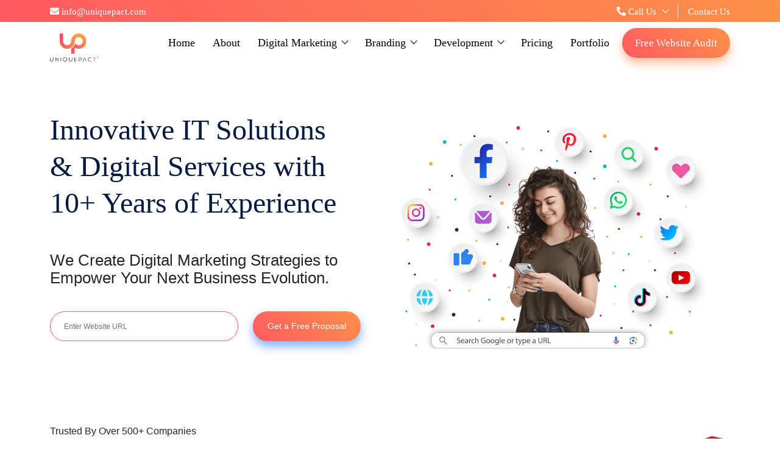

--- FILE ---
content_type: text/html; charset=UTF-8
request_url: https://uniquepact.com/
body_size: 16426
content:
<!doctype html>
<html lang="en">
<head>
    <!-- Google Tag Manager -->
    <script>
        (function(w, d, s, l, i) {
            w[l] = w[l] || []; w[l].push({'gtm.start': new Date().getTime(), event: 'gtm.js'
            });
            var f = d.getElementsByTagName(s)[0], j = d.createElement(s), dl = l != 'dataLayer' ? '&l=' + l : ''; j.async = true; j.src ='https://www.googletagmanager.com/gtm.js?id=' + i + dl; f.parentNode.insertBefore(j, f); })(window, document, 'script', 'dataLayer', 'GTM-PKFJ7H5T');
    </script>
    <!-- End Google Tag Manager -->
    <!-- Required meta tags -->
    <meta charset="utf-8">
    <meta name="viewport" content="width=device-width, initial-scale=1">
    <link rel="icon" href="https://uniquepact.com/assets/images/favicon.ico" type="image/x-icon">
    <!-- Bootstrap CSS -->
    <script src="https://www.google.com/recaptcha/api.js" async defer></script>
    <link href="https://uniquepact.com/assets/css/bootstrap.min.css" rel="stylesheet">
    <link href="https://fonts.googleapis.com/css2?family=Poppins:wght@500;600&amp;family=Roboto:wght@300;500&amp;display=swap" rel="stylesheet">
    <link href="https://uniquepact.com/assets/css/pro.min.css" rel="stylesheet" type="text/css" />
    <link href="https://uniquepact.com/assets/css/owl.carousel.min.css" rel="stylesheet" type="text/css" />
    <link href="https://uniquepact.com/assets/css/owl.theme.default.min.css" rel="stylesheet" type="text/css" />
    <link href="https://uniquepact.com/assets/css/scroll.css" rel="stylesheet">
    <link href="https://uniquepact.com/assets/css/animate.css" rel="stylesheet">
    <link href="https://uniquepact.com/assets/css/style.css" rel="stylesheet">
    <link href="https://uniquepact.com/assets/css/slick.min.css" rel="stylesheet">
    <link rel="canonical" href="https://uniquepact.com/index" />
    <meta property="og:description" content="Uniquepact : As the name says it all. While working with us, eventually you will also believe that we are completely customer oriented and one of the best Digital Marketing Company." />
    <title>Best Digital Marketing Services Agency | 360* Digital Marketing Solutions</title>
    <meta property="og:title" content="Best Digital Marketing Services Agency | 360* Digital Marketing Solutions"/>
    <meta name="description" content="Uniquepact is a Top-Rated Web &amp; IT, Digital Marketing Services Company. Trusted by 100+ international clients, 99% success rate. FREE Quote">
    <meta name="keywords" content="Uniquepact, Digital Marketing Company">
    <meta name="Author" content="https://www.uniquepact.com/">
    <meta name="Copyright" content="Uniquepact">
    <meta name="robots" content="index,follow">
    <script>
        var BASE_URL = "https://uniquepact.com/index";
    </script>
</head>
<body>
    <!-- Google Tag Manager (noscript) --><noscript><iframe src="https://www.googletagmanager.com/ns.html?id=GTM-PKFJ7H5T" height="0" width="0" style="display:none;visibility:hidden"></iframe></noscript><!-- End Google Tag Manager (noscript) --><header class="position-absolute w-100 top-0 start-0 z-1 font-graphik main-head" id="mymain-head"><div class="top-header"><div class="container-xl d-flex align-items-center pt-2"><div class="col-md-3 col-xl-3"><a href="mailto:info@uniquepact.com" class="me-3"><i class="fas fa-envelope me-md-1 white-theme-color"></i><span class="d-none d-md-inline-block">info@uniquepact.com</span></a></div><div class="col-md-9 col-xl-9 d-flex justify-content-end"><div class="dropdown me-3"><a href="#" class="dropdown-toggle " type="button" id="dropdownMenuButton1" data-bs-toggle="dropdown" aria-expanded="false"><i class="fas fa-phone-alt me-md-1 white-theme-color"></i><span class="d-none d-md-inline-block">Call Us</span> </a><div class="dropdown-menu small" aria-labelledby="dropdownMenuButton1"><a class="dropdown-item" href="tel:+91 94148 22221"><img src="https://uniquepact.com/assets/images/in-flag.png" style="max-width:23px;" alt="" class="img-fluid me-2">+91 94148 22221</a><a class="dropdown-item" href="tel:+971589755909"><img src="https://uniquepact.com/assets/images/dubai.jpg" style="max-width:23px;" alt="" class="img-fluid me-2">+971 589755909</a></div></div><a href="https://uniquepact.com/contact-us" class="border-start ps-3">Contact Us</a></div></div></div><nav class="navbar navbar-expand-lg navbar-light py-0 pb-xl-2 main-menu-item"><div class="container-xl align-items-xl-end"><a class="navbar-brand py-0" href="https://uniquepact.com"><img src="https://uniquepact.com/assets/images/logo.svg" width="80" alt="logo"></a><a href="tel:+919414822221" class="nav-call-btn navbar-toggler d-block d-md-none phone-call-mobile"><span class="icon"><i class="fas fa-phone-alt me-md-1 white-theme-color"></i></span></a><button class="navbar-toggler" type="button" data-bs-toggle="collapse" data-bs-target="#navbarNav" aria-controls="navbarNav" aria-expanded="false" aria-label="Toggle navigation"><span class="navbar-toggler-icon"></span></button><div class="collapse navbar-collapse" id="navbarNav"><ul class="navbar-nav ms-auto align-items-xl-center pb-3"><li class="nav-item"><a class="nav-link " href="https://uniquepact.com">Home</a></li><li class="nav-item"><a class="nav-link " href="https://uniquepact.com/about">About</a></li><li class="nav-item dropdown"><a class="nav-link dropdown-toggle" data-bs-toggle="dropdown" aria-expanded="false" href="#">Digital Marketing</a><ul class="dropdown-menu shadow border-0" aria-labelledby="navbarDropdownMenuLink"><li><a class="dropdown-item d-flex align-items-center py-2" href="https://uniquepact.com/search-engine-optimization"><span style="background:rgb(229 249 249);" class="d-inline-flex align-items-center justify-content-center me-2 rounded-circle p-1"><img src="https://uniquepact.com/assets/images/MenuIcons/SEO.svg" class="img-fluid" alt=""></span><small class="fw-400">Search Engine Optimization (SEO)</small></a></li><li><a class="dropdown-item d-flex align-items-center py-2" href="https://uniquepact.com/social-media-marketing"><span style="background:rgb(255 232 239);" class="d-inline-flex align-items-center justify-content-center me-2 rounded-circle p-1"><img src="https://uniquepact.com/assets/images/MenuIcons/SMM.svg" class="img-fluid" alt=""></span><small class="fw-400">Social Media Marketing (SMM)</small></a></li><li><a class="dropdown-item d-flex align-items-center py-2" href="https://uniquepact.com/pay-per-click"><span style="background:rgb(248 241 233);" class="d-inline-flex align-items-center justify-content-center me-2 rounded-circle p-1"><img src="https://uniquepact.com/assets/images/MenuIcons/PPC.svg" class="img-fluid" alt=""></span><small class="fw-400">Pay Per Click (PPC)</small></a></li><li><a class="dropdown-item d-flex align-items-center py-2" href="https://uniquepact.com/content-writing-services"><span style="background:rgb(233 236 255);" class="d-inline-flex align-items-center justify-content-center me-2 rounded-circle p-1"><img src="https://uniquepact.com/assets/images/MenuIcons/Content.svg" class="img-fluid" alt=""></span><small class="fw-400">Content Marketing</small></a></li></ul></li><li class="nav-item dropdown"><a class="nav-link dropdown-toggle" data-bs-toggle="dropdown" aria-expanded="false" href="#">Branding</a><ul class="dropdown-menu shadow border-0" aria-labelledby="navbarDropdownMenuLink"><li><a class="dropdown-item d-flex align-items-center py-2" href="https://uniquepact.com/graphic-designing"><span style="background:rgb(229 249 249);" class="d-inline-flex align-items-center justify-content-center me-2 rounded-circle p-1"><img src="https://uniquepact.com/assets/images/MenuIcons/Graphic Design.svg" class="img-fluid" alt=""></span><small class="fw-400">Graphic Designing</small></a></li><li><a class="dropdown-item d-flex align-items-center py-2" href="https://uniquepact.com/email-marketing"><span style="background:rgb(255 232 239);" class="d-inline-flex align-items-center justify-content-center me-2 rounded-circle p-1"><img src="https://uniquepact.com/assets/images/MenuIcons/Email Marketing.svg" class="img-fluid" alt=""></span><small class="fw-400">Email Marketing</small></a></li><li><a class="dropdown-item d-flex align-items-center py-2" href="https://uniquepact.com/online-reputation-management"><span style="background:rgb(233 236 255);" class="d-inline-flex align-items-center justify-content-center me-2 rounded-circle p-1"><img src="https://uniquepact.com/assets/images/MenuIcons/Reputation Management.svg" class="img-fluid" alt=""></span><small class="fw-400">Online Reputation Management</small></a></li></ul></li><li class="nav-item dropdown"><a class="nav-link dropdown-toggle" data-bs-toggle="dropdown" aria-expanded="false" href="#">Development</a><ul class="dropdown-menu shadow border-0" aria-labelledby="navbarDropdownMenuLink"><li><a class="dropdown-item d-flex align-items-center py-2" href="https://uniquepact.com/web-development"><span style="background:rgb(229 249 249);" class="d-inline-flex align-items-center justify-content-center me-2 rounded-circle p-1"><img src="https://uniquepact.com/assets/images/MenuIcons/Web Develop.svg" class="img-fluid" alt=""></span><small class="fw-400">Web Development</small></a></li><li><a class="dropdown-item d-flex align-items-center py-2" href="https://uniquepact.com/ecommerce-development"><span style="background:rgb(255 232 239)" class="d-inline-flex align-items-center justify-content-center me-2 rounded-circle p-1"><img src="https://uniquepact.com/assets/images/MenuIcons/Ecommerce.svg" class="img-fluid" alt=""></span><small class="fw-400">Ecommerce Development</small></a></li><li><a class="dropdown-item d-flex align-items-center py-2" href="https://uniquepact.com/mobile-app-marketing"><span style="background:rgb(248 241 233);" class="d-inline-flex align-items-center justify-content-center me-2 rounded-circle p-1"><img src="https://uniquepact.com/assets/images/MenuIcons/App Develop.svg" class="img-fluid" alt=""></span><small class="fw-400">Mobile App Development</small></a></li><li><a class="dropdown-item d-flex align-items-center py-2" href="https://uniquepact.com/shopify-development"><span style="background:rgb(233 236 255);" class="d-inline-flex align-items-center justify-content-center me-2 rounded-circle p-1"><img src="https://uniquepact.com/assets/images/MenuIcons/Shopify.svg" class="img-fluid" alt=""></span><small class="fw-400">shopify Development</small></a></li></ul></li><li class="nav-item"><a class="nav-link" href="https://uniquepact.com/digital-marketing-pricing">Pricing</a></li><li class="nav-item"><a class="nav-link" href="https://uniquepact.com/clients">Portfolio</a></li><li class="nav-item"><a href="https://uniquepact.com/website-analysis" class="btn btn-secondary1">Free Website Audit</a></li></ul></div></div></nav></header>
<main>
    <section class="banner home-banner position-relative z-0 d-flex align-items-center"><div class="container-xl position-relative z-1"><div class="row align-items-center"><div class="col-md-6 col-xl-6 mb-4 mb-md-0"><h1 class="font-graphik-b"><p>Innovative IT Solutions & Digital Services with 10+ Years of Experience</p></h1><p class="font-graphik"><p>We Create Digital Marketing Strategies to Empower Your Next Business Evolution.</p></p><form class="row banner-form-area" method="GET"><div class="col-md-7 mb-2 mb-md-0 wow fadeInUp " data-wow-duration=".5s"><label for="staticEmail2" class="visually-hidden">Email</label><input type="url" name="url" class="form-control" id="free_website" placeholder="Enter Website URL"></div><div class="col-auto"><button type="button" class="btn btn-primary mb-3" id="free_website_audit" data-bs-toggle="modal" data-bs-target="#free-modal">Get a Free Proposal</button></div></form></div><div class="col-md-6 text-right ms-auto pe-xl-5 d-none d-md-block wow fadeInUp " data-wow-duration=".5s"><img src="https://uniquepact.com/assets/images/Uniquepact Banner Image.png" alt="" class="img-fluid banner-right-img"></div></div></div></section>    <section class="container my-5"><div class="row"><div class="col-lg-3 text-section txcr"><div style="font-size:1rem">Trusted By Over 500+ Companies Worldwide</div><img src="https://uniquepact.com/assets/images/stars.png" alt="Stars" class="stars"></div><div class="col-lg-9 crs"><div class="carousel-containers"><div class="carousels"><img src="https://uniquepact.com/adminuniquepact/uploads/trusted_images/uniquepact-home-vision.png" alt="" class="img-fluid w-auto"><img src="https://uniquepact.com/adminuniquepact/uploads/client_images/Uniquepact Client_Havishe Travel.png" alt="" class="img-fluid w-auto"><img src="https://uniquepact.com/adminuniquepact/uploads/client_images/Uniquepact Client_Tatweer.png" alt="" class="img-fluid w-auto"><img src="https://uniquepact.com/adminuniquepact/uploads/client_images/Uniquepact Client_Home Finder.png" alt="" class="img-fluid w-auto"><img src="https://uniquepact.com/adminuniquepact/uploads/client_images/Uniquepact Client_Jojo Travel.png" alt="" class="img-fluid w-auto"><img src="https://uniquepact.com/adminuniquepact/uploads/client_images/nessco.jpg" alt="" class="img-fluid w-auto"><img src="https://uniquepact.com/adminuniquepact/uploads/client_images/Uniquepact Client_The SVG Prints.png" alt="" class="img-fluid w-auto"><img src="https://uniquepact.com/adminuniquepact/uploads/client_images/Uniquepact Client_Taxadvisr.png" alt="" class="img-fluid w-auto"><img src="https://uniquepact.com/adminuniquepact/uploads/client_images/Uniquepact Client_Arjun Hotel.png" alt="" class="img-fluid w-auto"><img src="https://uniquepact.com/adminuniquepact/uploads/client_images/medium/Inkiras-Logo1.png" alt="" class="img-fluid w-auto"></div></div></div></div></section>    <section class="theme-bg text-white position-relative"><div class="wave position-absolute end-0 top-0 w-100 h-100 overflow-hidden d-none d-xl-block"><span></span><span></span><span></span><span></span><span></span><span></span><span></span><span></span><span></span><span></span><span></span><span></span><span></span><span></span><span></span><span></span></div><div class="container-fluid position-relative"><div class="row"><div class="col-md-3 col-lg-4 d-flex justify-content-center align-items-center ps-xl-5 py-5 fst" style="background:url(assets/images/best-seo.jpg) no-repeat center center / cover"><div><h2 class="fw-500">Are you<span class="d-block fw-600">Frustrated</span><span class="fw-600">with your Digital Growth <br> and Marketing</span></h2><ul class="list-unstyled lh-lg lh-1 fw-400"><li><i class="far fa-times text-danger me-2 "></i>Google Keeps Changing its Algorithms</li><li><i class="far fa-times text-danger me-2 "></i>Poorly Designed Sites Outranking You</li><li><i class="far fa-times text-danger me-2 "></i>Frustrated With Organic Search Performance</li></ul></div></div><div class="col-md-9 col-lg-8 py-5 pt-6 px-lg-5 we-bring"><h2>We Bring You Effective Marketing Solutions</h2><p>Being a renowned digital marketing company, we offer the most advanced positioning techniques to increase your brand visibility and the income it deserves. SEO, SEM, Social Media, and the best Web Design go hand in hand in our digital marketing strategies to achieve the best possible results.</p><div class="row text-start home-c-grid c-grid py-4"><div class="col-md-4 col-lg-4 col-sm-12 px-xl-4 py-4 border-bottom position-relative"><div class="d-flex align-items-center mb-3"><img src="https://uniquepact.com/assets/images/check-circle.png" alt="" class="img-fluid me-3"><h3 class="">Dedicated Growth Manager</h3></div><p class="mb-0">A dedicated and experienced digital marketing manager helps increase the traffic and conversions of your website to increase your sales.</p></div><div class="col-md-4 col-lg-4 col-sm-12 px-xl-4 py-4 border-bottom border-start position-relative"><div class="d-flex align-items-center mb-3"><img src="https://uniquepact.com/assets/images/check-circle.png" alt="" class="img-fluid me-3"><h3 class="">Top-Of-the-Line Customer Support</h3></div><p class="mb-0">If we are proud of something, it is our seriousness and constant communication that sets us apart.</p></div><div class="col-md-4 col-lg-4 col-sm-12 px-xl-4 py-4 border-bottom border-start"><div class="d-flex align-items-center mb-3"><img src="https://uniquepact.com/assets/images/check-circle.png" alt="" class="img-fluid me-3"><h3 class="">Data-Backed Marketing Solutions</h3></div><p class="mb-0">We provide weekly and monthly reports to our clients with the main statistical variables so you can track effectiveness.</p></div><div class="col-md-4 col-lg-4 col-sm-12 px-xl-4 py-4"><div class="d-flex align-items-center mb-3"><img src="https://uniquepact.com/assets/images/check-circle.png" alt="" class="img-fluid me-3"><h3 class="">Transparent Goal Planning & Execution</h3></div><p class="mb-0">We capture the identity and values of your brand to strategically plot our next move before charging forward - all for the sake of a little something we like to call results.</p></div><div class="col-md-4 col-lg-4 col-sm-12 px-xl-4 py-4 border-start"><div class="d-flex align-items-center mb-3"><img src="https://uniquepact.com/assets/images/check-circle.png" alt="" class="img-fluid me-3"><h3 class="">Result-Oriented & ROI-Based Approach</h3></div><p class="mb-0">Our results-driven approach helps maximize the profitability of your business and increase ROI.</p></div><div class="col-md-4 col-lg-4 col-sm-12 px-xl-4 py-4 border-start d-flex align-items-center"><div class="text-center let-discuss"><h3>Let’s Discuss your Project</h3><a href="#" class="btn btn-secondary1" data-bs-toggle="modal" data-bs-target="#demo-modal">Connect now</a></div></div></div></div></div></div></section>    <section class="py-5 servs dgs"><div class="ver-divider"></div><div class="ver-divider1"></div><div class="container-xl"><div class="row align-items-center"><div class="col-md-6 pe-xl-5 mb-4 mb-md-0 pr-3"><h2 class="orage-color">Digital Marketing Services</h2><h3 class="py-2">Your Partner in Business Growth!</h3><p>Uniquepact : As the name says it all. While working with us, eventually you will also believe that we are completely customer oriented and one of the best digital marketing company. We provide you complete digital marketing solutions including web development, PPC management, SEO management, content marketing, analytics management, social media management/marketing, graphic designing and many more. Our team work on the result-driven approach and ensures each and every client the top results they want. We help you in driving traffic, engaging customers and getting an advantage over your competitors.</p><p>Don’t just take our word for it as we have proved ourselves and been awarded as one of the best digital marketing agency. Get in touch with our effective and efficient team to know what unique we got in here at UniquePact.</p><a href="#" class="btn btn-secondary1 mt-4 d-none d-md-inline-block" data-bs-toggle="modal" data-bs-target="#demo-modal">Get Started Now</a></div><div class="col-md-6"><div class="row"><div class="col-12 col-md-4 text-center d-flex flex-md-column pt-md-5 mt-md-5"><span class="d-inline-flex flex-column shadow serv-grid with-ease position-relative active overflow-hidden fw-400 align-items-center text-center p-2 px-xl-4 mb-4 me-4 me-md-0"><img src="https://uniquepact.com/assets/images/seo.svg" alt="" class="img-fluid mt-auto mb-3 with-ease"><span class="mb-auto"><a href="https://uniquepact.com/search-engine-optimization">Search Engine Optimization</a></span></span><span class="d-inline-flex flex-column shadow serv-grid with-ease position-relative overflow-hidden fw-400 align-items-center text-center p-2 px-xl-4 mb-4"><img src="https://uniquepact.com/assets/images/web-development.svg" alt="" class="img-fluid mt-auto mb-3 with-ease"><span class="mb-auto"><a href="https://uniquepact.com/web-development">Web Development</a></span></span></div><div class="col-12 col-md-4 text-center d-flex flex-md-column pt-md-5"><span class="d-inline-flex flex-column shadow serv-grid with-ease position-relative active overflow-hidden fw-400 align-items-center text-center p-2 px-xl-4 mb-4 me-4 me-md-0"><img src="https://uniquepact.com/assets/images/smm.svg" alt="" class="img-fluid mt-auto mb-3 with-ease"><span class="mb-auto"><a href="https://uniquepact.com/social-media-marketing">Social Media Marketing</a></span></span><span class="d-inline-flex flex-column shadow serv-grid with-ease position-relative overflow-hidden fw-400 align-items-center text-center p-2 px-xl-4 mb-4"><img src="https://uniquepact.com/assets/images/content-writing.svg" alt="" class="img-fluid mt-auto mb-3 with-ease"><span class="mb-auto"><a href="https://uniquepact.com/content-writing-services">Content Writing</a></span></span></div><div class="col-12 col-md-4 text-center d-flex flex-md-column"><span class="d-inline-flex flex-column shadow serv-grid with-ease position-relative overflow-hidden fw-400 align-items-center text-center p-2 px-xl-4 mb-4 me-4 me-md-0"><img src="https://uniquepact.com/assets/images/ppc.svg" alt="" class="img-fluid mt-auto mb-3 with-ease"><span class="mb-auto"><a href="https://uniquepact.com/pay-per-click">PPC</a></span></span><span class="d-inline-flex flex-column shadow serv-grid with-ease position-relative overflow-hidden fw-400 align-items-center text-center p-2 px-xl-4 mb-4"><img src="https://uniquepact.com/assets/images/email-marketing.svg" alt="" class="img-fluid mt-auto mb-3 with-ease"><span class="mb-auto"><a href="https://uniquepact.com/email-marketing">Email Marketing</a></span></span></div></div><a href="#" class="btn btn-secondary1 mt-4 d-md-none" data-bs-toggle="modal" data-bs-target="#demo-modal">Get Started Now</a></div></div></div></section>    <section class="let-talk-sec"><div class="container"><div class="row"><div class="col-md-6"></div><div class="col-md-6 let-talk-content"><h2>Let's talk Numbers</h2><h3>Experience and Mindset in Building Success</h3><p>To derive the expected results, it is vital to have a clear path and stay focused that will assist you in achieving your goals. Our vision is to leverage the full potential of the Internet to deliver measurable outcomes to our clients.</p></div><div class="col-md-12"><div class="work-number-area"><div class="work-numbers"><h2><span class="h2 d-block"><span class="counter">2</span>L+</span></h2><p>Keyword Rank</p></div><div class="work-numbers"><h2><span class="h2 d-block"><span class="counter">700</span>+</span></h2><p>Project Successful Completed</p></div><div class="work-numbers"><h2><span class="h2 d-block"><span class="counter">5.5</span>M</span></h2><p>Organic Traffic Generate</p></div><div class="work-numbers"><h2><span class="h2 d-block"><span class="counter">1100</span>+</span></h2><p>Happy Customers</p></div></div></div></div></div></section>    <section class="our-journey"><div class="wave position-absolute end-0 top-0 w-100 h-100 overflow-hidden d-none d-xl-block"><span></span><span></span><span></span><span></span><span></span><span></span><span></span><span></span><span></span><span></span><span></span><span></span><span></span><span></span><span></span><span></span></div><div class="container-fluid d-md-none"><div class="row"><div class="col-md-12 text-center mb-7"><h2>A Timeline of our journey </h2></div><div class="col-md-4"><div class="year-journey"><div class="image-holder"><img src="https://uniquepact.com/assets/images/21-century.svg"></div><div class="journey-content"><h4>01 </h4><h2>2013 </h2><h3> 21ST-Century Agency</h3><p>After Realizing the Irregularities in the Digital Marketing World, Shabahat Mujtaba Create a 21ST-Century Marketing Agency.</p></div></div></div><div class="col-md-4"><div class="year-journey"><div class="image-holder"><img src="https://uniquepact.com/assets/images/expansion-team.svg"></div><div class="journey-content"><h4>02 </h4><h2>2015 </h2><h3>Expansion of Team </h3><p>Uniquepact experiences steady growth and hires additional staff. The team expands its service offerings to include email marketing and paid advertising.</p></div></div></div><div class="col-md-4"><div class="year-journey"><div class="image-holder"><img src="https://uniquepact.com/assets/images/move-gurugram.svg"></div><div class="journey-content"><h4>03 </h4><h2>2017 </h2><h3>Move to Bangalore </h3><p>Faced Office-Space Crunch &amp; Shifted Entire Uniquepact Operations to Dedicated Space in Millennium City Bangalore.</p></div></div></div><div class="col-md-4"><div class="year-journey"><div class="image-holder"><img src="https://uniquepact.com/assets/images/new-benchmarks.svg"></div><div class="journey-content"><h4>04 </h4><h2>2020 </h2><h3>New Benchmarks </h3><p>Hit New Benchmarks With 350+ Customers and 50+ Team Members.</p></div></div></div><div class="col-md-4"><div class="year-journey"><div class="image-holder"><img src="https://uniquepact.com/assets/images/office-dubai.svg"></div><div class="journey-content"><h4>05 </h4><h2>2024 </h2><h3>Office in Dubai</h3><p>Successfully Established A Branch in Dubai With a Vision to Cover the Whole Middle East.</p></div></div></div></div></div><div class="container-fluid d-none d-sm-block d-sm-none d-md-block"><div class="row"><div class="col-md-12 text-center mb-7"><h2>A Timeline of our journey </h2></div><div class="col-md-2"></div><div class="col-md-4"><div class="year-journey"><div class="image-holder"><img src="https://uniquepact.com/assets/images/journey-2013.png" /></div><div class="journey-content"><h4>02 </h4><h2>2015 </h2><h3>Expansion of Team </h3><p>Uniquepact experiences steady growth and hires additional staff. The team expands its service offerings to include email marketing and paid advertising.</p></div></div></div><div class="col-md-4"><div class="year-journey"><div class="image-holder"><img src="https://uniquepact.com/assets/images/journey-2017.png" /></div><div class="journey-content"><h4>04 </h4><h2>2020 </h2><h3>New Benchmarks </h3><p>Hit New Benchmarks With 350+ Customers and 50+ Team Members.</p></div></div></div><div class="col-md-4"></div></div></div><div class="container-fluid timeline-border d-none d-sm-block d-sm-none d-md-block"><div class="row"><div class="col-md-4"><div class="year-journey"><div class="image-holder"><img src="https://uniquepact.com/assets/images/journey-2011.png" /></div><div class="journey-content"><h4>01 </h4><h2>2013 </h2><h3> Establish and Foundation</h3><p>Uniquepact is founded by a group of experienced digital marketers with a vision to provide innovative and tailored solutions.</p></div></div></div><div class="col-md-4"><div class="year-journey"><div class="image-holder"><img src="https://uniquepact.com/assets/images/journey-2015.png" /></div><div class="journey-content"><h4>03 </h4><h2>2017 </h2><h3>Move to Bangalore </h3><p>Faced Office-Space Crunch & Shifted Entire Uniquepact Operations to Dedicated Space in Millennium City Bangalore.</p></div></div></div><div class="col-md-4"><div class="year-journey"><div class="image-holder"><img src="https://uniquepact.com/assets/images/journey-2021.png" /></div><div class="journey-content"><h4>05 </h4><h2>2023 </h2><h3>Office in Dubai</h3><p>Successfully Established a Branch in Dubai With a Vision to Cover the Whole Middle East.</p></div></div></div></div></div></section>    <section class="py-5 text-center client-result1"><div class="container-xl px-xl-5"><h2 class="blue-color">Our Clients Get Results</h2><h3>We work together across the globe</h3><div class="owl-carousel owl-theme case-slider case-studies-slide mt-4 position-relative"><div class="item px-xl-5 py-xl-4"><div class="row g-0"><div class="col-md-6 logo-img p-3 p-xl-5"><div class="d-flex align-items-center justify-content-between mb-4 mb-xl-4"><img src="https://uniquepact.com/adminuniquepact/uploads/client_images/nessco.jpg" alt="" class="w-auto client-logoimg img-fluid"><a href="https://uniquepact.com/case-studies" class="btn btn-primary">Read Case Study</a></div><p class="text-start">Nessco is known for manufacturing and globally exporting various paper packaging machines including Cups, Glass, Straws and Plate Machines.</p><div class="c-r shadow p-3 position-relative z-1 bg-white mt-4 text-center client-result"><span class="text-center d-block text-secondary fw-500 opacity-75">CLIENT RESULTS</span><div class="row mt-3"><div class="col-4 px-xl-5"><span class="h2 d-block">+<span class="counter">12</span>%</span><small class="text-secondary d-block opacity-75">Increase in website visitor</small></div><div class="col-4 px-xl-5 border-start" style="border-left-color:#dedfea !important"><span class="h2 d-block ">+<span class="counter">15</span>%</span><small class="text-secondary d-block opacity-75">Increase in organic Search traficc</small></div><div class="col-4 px-xl-5 border-start" style="border-left-color:#dedfea !important"><span class="h2 d-block">+<span class="counter">20</span>%</span><small class="text-secondary d-block opacity-75">Increase in the Conversation rate</small></div></div></div></div><div class="col-md-6 ps-xl-5"><img src="https://uniquepact.com/adminuniquepact/uploads/case_study_images/nessco-page.png" alt="" class="img-fluid rounded-3 shadow"></div></div></div><div class="item px-xl-5 py-xl-4"><div class="row g-0"><div class="col-md-6 logo-img p-3 p-xl-5"><div class="d-flex align-items-center justify-content-between mb-4 mb-xl-4"><img src="https://uniquepact.com/adminuniquepact/uploads/client_images/medium/jojo-logo.jpg" alt="" class="w-auto client-logoimg img-fluid"><a href="https://uniquepact.com/case-studies" class="btn btn-primary">Read Case Study</a></div><p class="text-start">Bike on rent in Jaipur are the new age passions. JoJo BIkes, a startup created with the vision of making transportation hassle-free, affordable and efficient. </p><div class="c-r shadow p-3 position-relative z-1 bg-white mt-4 text-center client-result"><span class="text-center d-block text-secondary fw-500 opacity-75">CLIENT RESULTS</span><div class="row mt-3"><div class="col-4 px-xl-5"><span class="h2 d-block">+<span class="counter">31</span>%</span><small class="text-secondary d-block opacity-75">Increase in website visitor</small></div><div class="col-4 px-xl-5 border-start" style="border-left-color:#dedfea !important"><span class="h2 d-block ">+<span class="counter">105</span>%</span><small class="text-secondary d-block opacity-75">Increase in organic Search traficc</small></div><div class="col-4 px-xl-5 border-start" style="border-left-color:#dedfea !important"><span class="h2 d-block">+<span class="counter">37</span>%</span><small class="text-secondary d-block opacity-75">Increase in the Conversation rate</small></div></div></div></div><div class="col-md-6 ps-xl-5"><img src="https://uniquepact.com/adminuniquepact/uploads/case_study_images/Jojo-bike-rental.png" alt="" class="img-fluid rounded-3 shadow"></div></div></div></div></div><div class="d-flex justify-content-center pt-4"><a href="https://uniquepact.com/case-studies" class="btn btn-outline-primary mx-2">See All Case Study</a><a href="#" data-bs-toggle="modal" data-bs-target="#demo-modal" class="btn btn-secondary1 mx-2">Talk to our Expert</a></div></div></section>    <section class="py-5 theme-bg text-white position-relative"><div class="wave position-absolute end-0 top-0 w-100 h-100 overflow-hidden d-none d-xl-block"><span></span><span></span><span></span><span></span><span></span><span></span><span></span><span></span><span></span><span></span><span></span><span></span><span></span><span></span><span></span><span></span></div><div class="container-xl text-center"><h2>Associate Partners</h2><div class="owl-carousel owl-theme partner-slider mt-4 position-relative px-4  px-xl-5"><div class="item with-ease px-3 py-1  h-100 d-flex aign-items-center justify-content-center mx-2 shadow"><img src="https://uniquepact.com/assets/images/google-partner.svg" alt="" class="img-fluid w-auto"></div><div class="item with-ease px-3 py-1  h-100 d-flex aign-items-center justify-content-center mx-2 shadow"><img src="https://uniquepact.com/assets/images/Bing-Ads-Accredited-Professional.svg" alt="" class="img-fluid w-auto"></div><div class="item with-ease px-3 py-1 h-100 d-flex aign-items-center justify-content-center mx-2 shadow"><img src="https://uniquepact.com/assets/images/google_analytics-ar21.svg" alt="" class="img-fluid w-auto"></div><div class="item with-ease px-3 py-1 h-100 d-flex aign-items-center justify-content-center mx-2 shadow"><img src="https://uniquepact.com/assets/images/google-partner.svg" alt="" class="img-fluid w-auto"></div><div class="item with-ease px-3 py-1 h-100 d-flex aign-items-center justify-content-center mx-2 shadow"><img src="https://uniquepact.com/assets/images/HubSpot-sm.svg" alt="" class="img-fluid w-auto"></div><div class="item with-ease px-3 py-1 h-100 d-flex aign-items-center justify-content-center mx-2 shadow"><img src="https://uniquepact.com/assets/images/facebookblueprint.svg" alt="" class="img-fluid w-auto"></div></div></div></section>    <section class="py-5 bg-light blog-section"><div class="container-xl"><div class="row align-items-center"><div class="col-md-5"><h2 class="orage-color">Our Blog</h2><h3>Innovation and new Ideas</h3></div><div class="col-md-7"><p>Welcome to The best and most reliable digital marketing blog. At the Uniquepact blog, we share the latest news and trends in the digital marketing world, such as SEO, SMM, PPC, ORM, and SMO.</p></div></div><div class="row mt-5"><div class="col-md-4"><div class="img-box big-blog-img position-relative mb-5"><a href="https://tedxmagazine.com/success-story-of-shabahat-mujtaba-from-jaipur-to-the-global-digital-stage/" target="_blank"><img src="https://uniquepact.com/adminuniquepact/uploads/post_images/large/digital-marketing-blog-image-uniquepact.jpg" alt="" class="img-fluid"></a><small class="d-inline-flex align-items-center justify-content-center position-absolute shadow bg-white start-0 blog-date px-3 py-2 fw-600 ms-3"> May 13, 2025</small></div><a href="https://tedxmagazine.com/success-story-of-shabahat-mujtaba-from-jaipur-to-the-global-digital-stage/" target="_blank"><h3>Success Story of Shabahat Mujtaba: From Jaipur to The Global Digital Staget</h3></a><p>In a World Dominated by digital transformation,only a few stand out as truw pioneers. Shabahat Mujtaba, a visionary digital marketing expert with over a decadeof experience.</p></div><div class="col-md-4"><div class="img-box big-blog-img position-relative mb-5"><a target="_blank" href="https://theentrepreneurpost.com/how-uniquepact-became-a-global-digital-marketing-brand-from-india/"><img src="https://uniquepact.com/adminuniquepact/uploads/post_images/web-development-blog-image-uniquepact.jpeg" alt="" class="img-fluid"></a><small class="d-inline-flex align-items-center justify-content-center position-absolute shadow bg-white start-0 blog-date px-3 py-2 fw-600 ms-3"> May 13, 2025</small></div><a target="_blank" href="https://theentrepreneurpost.com/how-uniquepact-became-a-global-digital-marketing-brand-from-india/"><h3>How Uniquepact Became a Global Digital Marketing Brand from India</h3></a><p> Shabahat Mujtaba, a visionary digital marketing expert with over a decade of experience, is one such name. His journey from a passionate entrepreneur in Jaipur to the founder of an internationally recognized digital marketing agency is nothing short of inspiring.</p></div><div class="col-md-4"><div class="img-box big-blog-img position-relative mb-5"><a target="_blank" href="https://hindustanreporter.com/elevate-your-digital-presence-with-uniquepact-your-partner-in-growth/"><img src="https://uniquepact.com/adminuniquepact/uploads/post_images/large/seo-blog-image-uniquepact.jpg" alt="" class="img-fluid"></a><small class="d-inline-flex align-items-center justify-content-center position-absolute shadow bg-white start-0 blog-date px-3 py-2 fw-600 ms-3"> May 13, 2025</small></div><a target="_blank" href="https://hindustanreporter.com/elevate-your-digital-presence-with-uniquepact-your-partner-in-growth/"><h3>Elevate Your Digital Presence with Uniquepact: Your Partner in Growth</h3></a><p>In a World dominated by digital transformation, only a few stand out as true pioneers Shabahat Mujtaba, a visionary digital marketing expert with over a decade of experience.</p></div></div><div class="d-flex pt-4"><a href="https://uniquepact.com/blog" class="btn btn-outline-primary mx-2">See All Blogs</a><a href="https://uniquepact.com/website-analysis" class="btn btn-secondary1 mx-2">Free Audit Website</a></div></div></section>                <section class="py-5 overflow-hidden testimoni"><div class="container"><div class="row"><div class="col-md-8 offset-md-2 review-tr text-center"><h2>Reviews From Our Customers </h2></div><div class="col-md-12"><div class="owl-carousel owl-theme review-slider "><div class="item px-xl-5 py-xl-4  active"><div class="row g-0"><div class="col-md-12"><p>One of the most promising digital marketing company. They matched our business objectives in terms of their services and core competencies which resulted in boost for our business.The founder Shabahat Mujtaba is very professional and you can see the attention to detail they give to your company and online marketing strategy, mainly seo and adwords. Recommended to all.</p><div class="d-flex align-items-center pt-4 pt-xl-3 "><div class="flex-shrink-0 testimonial-img"><img src="https://uniquepact.com/adminuniquepact/uploads/testimonial_images/review-avtar323.svg" alt="..." class="img-fluid"></div><div class="row review-bot"><div class="col-md-9"><div class="flex-grow-1 "><span class="d-block fw-400 theme-color text-uppercase name">Satish Sharma</span><small class="lh-sm d-block organization">Assoicate Director - Digital I Makemytrip</small></div></div><div class="col-md-3"><img src="https://uniquepact.com/adminuniquepact/uploads/client_images/medium/imarticusmoblogo.png" alt="" class="img-fluid w-auto d-block "></div></div></div></div></div></div><div class="item px-xl-5 py-xl-4  "><div class="row g-0"><div class="col-md-12"><p>Uniquepact team is highly professional and knowledgeable. Got great results with their strategic seo efforts...Highly Recommended!</p><div class="d-flex align-items-center pt-4 pt-xl-3 "><div class="flex-shrink-0 testimonial-img"><img src="https://uniquepact.com/adminuniquepact/uploads/testimonial_images/review-avtar321.svg" alt="..." class="img-fluid"></div><div class="row review-bot"><div class="col-md-9"><div class="flex-grow-1 "><span class="d-block fw-400 theme-color text-uppercase name">Pixel Photography</span><small class="lh-sm d-block organization">Founder I Pixel Photography</small></div></div><div class="col-md-3"><img src="https://uniquepact.com/adminuniquepact/uploads/testimonial_images/pixel.png" alt="" class="img-fluid w-auto d-block "></div></div></div></div></div></div><div class="item px-xl-5 py-xl-4  "><div class="row g-0"><div class="col-md-12"><p>They are highly professional with their services.</p><div class="d-flex align-items-center pt-4 pt-xl-3 "><div class="flex-shrink-0 testimonial-img"><img src="https://uniquepact.com/adminuniquepact/uploads/testimonial_images/review-avtar322.svg" alt="..." class="img-fluid"></div><div class="row review-bot"><div class="col-md-9"><div class="flex-grow-1 "><span class="d-block fw-400 theme-color text-uppercase name">Unlimited Greens</span><small class="lh-sm d-block organization">Founder I Unlimited Greens</small></div></div><div class="col-md-3"><img src="https://uniquepact.com/adminuniquepact/uploads/testimonial_images/ULTIMATE-GREENS4-copy.png" alt="" class="img-fluid w-auto d-block "></div></div></div></div></div></div><div class="item px-xl-5 py-xl-4  "><div class="row g-0"><div class="col-md-12"><p>We have been associated with Mr Shabahat Mujtaba Managing Director Uniquepact Private Limited and his team from last few years.He has provide us complete support on Web Site Development , SEO , Social Media Management . Mr. Shabahat Mujtaba is technically very strong with his knowledge in this domain and his guidance has been very valuable to us. Also the staff is quite responsive.Thank you so much Team Uniquepact</p><div class="d-flex align-items-center pt-4 pt-xl-3 "><div class="flex-shrink-0 testimonial-img"><img src="https://uniquepact.com/adminuniquepact/uploads/testimonial_images/review-avtar324.svg" alt="..." class="img-fluid"></div><div class="row review-bot"><div class="col-md-9"><div class="flex-grow-1 "><span class="d-block fw-400 theme-color text-uppercase name">Abhay Singh Bedi</span><small class="lh-sm d-block organization">Director I Torque Pharma </small></div></div><div class="col-md-3"><img src="https://uniquepact.com/adminuniquepact/uploads/testimonial_images/torque.png" alt="" class="img-fluid w-auto d-block "></div></div></div></div></div></div><div class="item px-xl-5 py-xl-4  "><div class="row g-0"><div class="col-md-12"><p>Innovative and Result driven company. Recommended to All</p><div class="d-flex align-items-center pt-4 pt-xl-3 "><div class="flex-shrink-0 testimonial-img"><img src="https://uniquepact.com/adminuniquepact/uploads/testimonial_images/review-avtar325.svg" alt="..." class="img-fluid"></div><div class="row review-bot"><div class="col-md-9"><div class="flex-grow-1 "><span class="d-block fw-400 theme-color text-uppercase name">Deepak Srivastva</span><small class="lh-sm d-block organization">Marketing Manager TravelKhana</small></div></div><div class="col-md-3"><img src="https://uniquepact.com/adminuniquepact/uploads/testimonial_images/travel-khana.png" alt="" class="img-fluid w-auto d-block "></div></div></div></div></div></div><div class="item px-xl-5 py-xl-4  "><div class="row g-0"><div class="col-md-12"><p>Happy with their service :)</p><div class="d-flex align-items-center pt-4 pt-xl-3 "><div class="flex-shrink-0 testimonial-img"><img src="https://uniquepact.com/adminuniquepact/uploads/testimonial_images/review-avtar326.svg" alt="..." class="img-fluid"></div><div class="row review-bot"><div class="col-md-9"><div class="flex-grow-1 "><span class="d-block fw-400 theme-color text-uppercase name">Shalesh Singh</span><small class="lh-sm d-block organization">Director I Dogspot.in</small></div></div><div class="col-md-3"><img src="https://uniquepact.com/assets/adminuniquepact/uploads/testimonial_images/dogspot.png" alt="" class="img-fluid w-auto d-block "></div></div></div></div></div></div></div></div></div><div class="d-flex pt-4 justify-content-center"><a href="https://uniquepact.com/testimonial" class="btn btn-outline-primary mx-2">See All Testimonials</a><a href="https://www.google.com/search?q=Uniquepact+google+map&amp;sxsrf=APq-WBtaDOojdR3qYCleUTxFODq3gzxUIQ%3A1647171336014&amp;ei=CNctYoVBx6vi3g-45YyABA&amp;ved=0ahUKEwiF5fey_8L2AhXHldgFHbgyA0AQ4dUDCA4&amp;uact=5&amp;oq=Uniquepact+solution+google+map&amp;gs_lcp=Cgdnd3Mtd2l6EAMyBwghEAoQoAE6BwgjELADECc6BwgAEEcQsAM6BAgjECc6CgguEMcBEK8BEA1KBAhBGABKBAhGGABQzAFYrhhg_CloAXAAeACAAfwBiAGpEJIBBTAuNi41mAEAoAEByAEGwAEB&amp;sclient=gws-wiz#lrd=0x390fb664a016f803:0x5d40b299eaf0a259,3,,," class="btn btn-primary mx-2">Review on Google</a></div></div></section>    <section class="py-5 theme-bg text-white position-relative improve-search "><div class="container-xl position-relative py-xl-4"><div class="row align-items-center"><div class="col-md-6"><h2>Improve your search ranking now!</h2><h3 class="fw-400">Reach out to our expert digital marketing consultants to discuss how Uniquepact can help you achieve your goals. </h3><a href="#" class="btn btn-secondary1 top-2 px-4 shadow" data-bs-toggle="modal" data-bs-target="#demo-modal">Get Started Now </a></div><div class="col-md-4 text-md-end"></div></div></div></section>    <section style="background:#F1F8FF; " class=" py-5 "><div class="container-xl"><div class=" p-xl-6 "><div class="row py-xl-2 align-items-top"><div class="col-md-6 col-xl-6 mb-4 mb-md-0 pr-5"><h3 class="mb-4">Our Office and Branches</h3><div class="d-flex align-items-center mb-4"><div class="flex-shrink-0"><img src="https://uniquepact.com/assets/images/Group%202562.svg" alt="..."	class="img-fluid"></div><div class="flex-grow-1 ms-3"><p style="margin-bottom: 0; !important"> <strong>India Head Office-</strong>5th Floor, Bhamashah Techno Hub, Jhalana Gram, Malviya Nagar, Jaipur, Rajasthan - India 302017</p> <p><strong>Contact:-</strong><a href="tel:+919414822221" class="me-1"> +919414822221</a></p></div></div><div class="d-flex align-items-center mb-4"><div class="flex-shrink-0"><img src="https://uniquepact.com/assets/images/Group%202562.svg" alt="..." class="img-fluid"></div><div class="flex-grow-1 m-3"><p style="margin-bottom: 0; !important"><strong>India Office-</strong> 1103 11th Floor I Block Himalaya Falaknuma Near Royal Akbar Tower. Juhapura Ahmedabad-380055</p><p><strong>Contact:-</strong><a href="tel:+919887816061" class="me-1"> +91 9887816061 </a></p></div></div><div class="d-flex align-items-center mb-5"><div class="flex-shrink-0"><img src="https://uniquepact.com/assets/images/dubai.svg" alt="..." class="img-fluid"></div><div class="fl-grow-1 ms-3"><p style="margin-bottom: 0; !important"><strong>UAE Office-</strong>  804 Al Moosa Tower 1, Sheikh Zayed Road Dubai, UAE</p><p><strong>Contact:-</strong><a href="tel:+971589755909" class="me-1"> +971 589755909</a></p></div></div><div></div><div class="d-flex align-items-center mb-5"><div class="flex-shrink-0"><img src="https://uniquepact.com/assets/images/Group%202563.svg" alt="..." class="img-fluid"></div><div class="flex-grow-1 ms-3"><p style="margin-bottom: 0; !important"><strong>London Office-</strong> 18 Lewos road Southall UB1 1BT, London</p><p><strong>Contact:-</strong><a href="tel:+447846544143 " class="me-1"> +44 7846 544143</a></p></div></div>
	<h3 class="mb-4">Say Hello</h3><div class="row"><div class="col-md-6 mb-2 d-inline-flex align-items-center"><img src="https://uniquepact.com/assets/images/Group%202564.svg" alt=""class="img-fluid me-3"><a href="tel:+919414822221"
	class="">+91 9414822221</a></div><div class="col-md-6 mb-2 d-inline-flex align-items-center"><img src="https://uniquepact.com/assets/images/Group%202565.svg" alt="" class="img-fluid me-3"><a href="#" class="" data-bs-toggle="modal"
	data-bs-target="#demo-modal">Call Back Request</a></div><div class="col-md-6 mb-2 d-inline-flex align-items-center"><img src="https://uniquepact.com/assets/images/Group%202568.svg" alt=""class="img-fluid me-3">
	<a href="https://api.whatsapp.com/send?phone=+919414822221&amp;text=I%27m%20interested%20in%20your%20digital%20marketing%20services" class="" target="_blank">Chat with us</a></div><div class="col-md-6 mb-2 d-inline-flex align-items-center"><img src="https://uniquepact.com/assets/images/Group%202566.svg" alt="" class="img-fluid me-3"><a href="mailto:info@uniquepact.com" class="">info@uniquepact.com</a></div></div></div><div class="col-md-12 col-xl-5 ms-auto  "><div class="shadow theme-bg rounded-3 p-4 banner-form"><h3 class="text-center h2">Let’s Discuss your Project</h3>
		 <div id="msg2"></div><form class="footer_form" method="post" action="https://crm.uniquepact.com/api/webform/lead" name="bform"> <input type="hidden" name="_token" value="qPvDgdCXgjIWJT2zIZomikYqGaJkZt6mta9jg50J" autocomplete="off"> <input type="hidden" name="from_page" value="https://uniquepact.com"><input type="hidden" name="company_name" value="Uniquepact"><input type="email" name="second_email" value="" style="display: none;"><div class="mb-4"><input type="text" class="form-control rounded-0 border-0 border-bottom px-0 shadow-none" name="name" id="name" placeholder="Full Name*" aria-describedby="emailHelp" required></div><div class="mb-4"><input type="email" class="form-control rounded-0 border-0 border-bottom px-0 shadow-none"  name="email" id="email" placeholder="Email Address*" aria-describedby="emailHelp" required> </div><div class="mb-4"><input type="text" class="form-control rounded-0 border-0 border-bottom px-0 shadow-none" id="phone" name="phone" placeholder="Phone Number*" required></div><div class="mb-4"><input type="text" class="form-control rounded-0 border-0 border-bottom px-0 shadow-none" name="website" id="website" placeholder="Website Url"></div><div class="mb-4"><input type="text" class="form-control rounded-0 border-0 border-bottom px-0 shadow-none" name="company" id="company" placeholder="Company Name"></div><div class="mb-4">
     <div class="g-recaptcha" data-sitekey="6LepHKAqAAAAADrP9qBmgmNNKJyyyH-EIi22cAXq"></div>  </div><button type="submit" id="bsubmit2" class="btn btn-secondary1 text-uppercase w-100 py-3">Request free quote</button></form></div></div></div></div></div></section>
</main>
<div class="modal fade" id="demo-modal" tabindex="-1" aria-labelledby="exampleModalLabel" aria-hidden="true"><div class="modal-dialog modal-dialog-centered modal-lg "> <div class="modal-content "><div class="modal-body p-0"> <div class="container-fluid"> <div class="row align-items-center position-relative"><div class="col-md-12 py-5 px-xl-5 position-relative request-free-audit"><h3 class="modal-title text-uppercase theme-color h2 " id="exampleModalLabel">Request a free audit</h3><p> Just drop in your details here and we'll get back to you!</p> <div id="pop_msg"></div>
                            <form  method="post" action="https://crm.uniquepact.com/api/webform/lead" name="popform" class="row g-3 mt-4">
                                <input type="hidden" name="_token" value="qPvDgdCXgjIWJT2zIZomikYqGaJkZt6mta9jg50J" autocomplete="off">                                <div class="col-md-12 mb-2">
                                    <div class="input-group border-bottom">
                                        <div class="input-group-text bg-transparent border-0 text-secondary"><i class="fal fa-user"></i></div>
                                        <input type="hidden" name="company_name" value="Uniquepact">
                                        <input type="text" name="name" id="pname" aria-describedby="emailHelp" placeholder="Your Name*" class="form-control  fw-400 border-0 shadow-none ps-0" required>
                                    </div>
                                </div>
                                <div class="col-6 mb-2">
                                    <div class="input-group border-bottom">
                                        <div class="input-group-text bg-transparent border-0 text-secondary"><i class="far fa-envelope"></i></div>
                                        <input type="email" class="form-control  fw-400 border-0 shadow-none ps-0" name="email" id="pemail" aria-describedby="emailHelp" placeholder="Your Email Address*" required>
                                    </div>
                                </div>
                                <div class="col-md-6 mb-2">
                                    <div class="input-group border-bottom">
                                        <div class="input-group-text bg-transparent border-0 text-secondary"><i class="fal fa-phone-alt"></i></div>
                                        <input type="text" class="form-control  fw-400 border-0 shadow-none ps-0" id="pphone" name="phone" aria-describedby="emailHelp" placeholder="Phone Number*" required>
                                    </div>
                                </div>
                                <div class="col-md-6 mb-2">
                                    <div class="input-group border-bottom">
                                        <div class="input-group-text bg-transparent border-0 text-secondary"><i class="fal fa-globe"></i></div>
                                        <input type="text" class="form-control  fw-400 border-0 shadow-none ps-0" name="website" id="pwebsite" aria-describedby="emailHelp" placeholder="Website">
                                    </div>
                                </div>
                                <div class="col-md-6 mb-2">
                                    <div class="input-group border-bottom">
                                        <div class="input-group-text bg-transparent border-0 text-secondary"><i class="fal fa-building"></i></div>
                                        <input type="text" class="form-control  fw-400 border-0 shadow-none ps-0" name="company" id="pcompany" aria-describedby="emailHelp" placeholder="Company">
                                            <input type="hidden" name="from_page" value="https://uniquepact.com">
                                    </div>
                                </div>
                                <button type="submit" class="btn btn-primary text-uppercase py-3">Request free audit</button>
                            </form> <p class="small text-center text-black-50 pt-4"> By using our offerings and services, you are agreeing to the Terms of Services and License Agreement and understand that your use and access will be subject to the terms and conditions and Privacy Notice</p></div></div></div></div></div></div></div>

<div class="modal fade" id="free-modal" tabindex="-1" aria-labelledby="exampleModalLabel" aria-hidden="true"><div class="modal-dialog modal-dialog-centered modal-md"><div class="modal-content "><div class="modal-body p-0"><div class="container-fluid"><div class="row align-items-center position-relative request-free-audit"><button type="button" class="btn-close position-absolute top-0 end-0 me-3 mt-3 z-1" data-bs-dismiss="modal" aria-label="Close"></button>
              <div class="col-md-12 py-5 px-xl-5 position-relative"><h3 class="modal-title text-uppercase theme-color h2 " id="exampleModalLabel">Request a free audit</h3><div id="free_msg"></div>
                <form method="post" action="https://crm.uniquepact.com/api/webform/lead" name="popform" class="row g-3 mt-4">
                    <input type="hidden" name="_token" value="qPvDgdCXgjIWJT2zIZomikYqGaJkZt6mta9jg50J" autocomplete="off">                  <div class="col-12 mb-2">
                    <div class="input-group border-bottom">
                      <div class="input-group-text bg-transparent border-0 text-secondary"><i class="fal fa-user"></i></div>
                      <input type="hidden" name="company_name" value="Uniquepact">
                      <input type="text" name="name" id="fname" aria-describedby="emailHelp" placeholder="Your Name*" class="form-control  fw-400 border-0 shadow-none ps-0" required>
                    </div>
                  </div>
                  <div class="col-12 mb-2">
                    <div class="input-group border-bottom">
                      <div class="input-group-text bg-transparent border-0 text-secondary"><i class="far fa-envelope"></i></div>
                      <input type="email" class="form-control  fw-400 border-0 shadow-none ps-0" name="email" id="femail" aria-describedby="emailHelp" placeholder="Your Email Address*" required>
                    </div>
                  </div>
                  <div class="col-12 mb-2">
                    <div class="input-group border-bottom">
                      <div class="input-group-text bg-transparent border-0 text-secondary"><i class="fal fa-phone-alt"></i></div>
                      <input type="text" class="form-control  fw-400 border-0 shadow-none ps-0" id="fphone" name="phone" aria-describedby="emailHelp" placeholder="Phone Number*" required>
                    </div>
                  </div>
                  <div class="col-md-6 mb-2 d-none">
                    <div class="input-group border-bottom">
                      <div class="input-group-text bg-transparent border-0 text-secondary"><i class="fal fa-globe"></i></div>
                      <input type="hidden" class="form-control fwebsite fw-400 border-0 shadow-none ps-0" name="website" id="fwebsite" aria-describedby="emailHelp" placeholder="Website*">
                    </div>
                    <input type="hidden" name="from_page" value="https://uniquepact.com">
                  </div>
                  <button type="submit" class="btn btn-primary text-uppercase py-3">Request free audit</button>
                </form>
              </div></div></div></div></div></div></div>
<footer class="dark-theme-bg pt-5"><div class="container-xl pb-2"><div class="row"><div class="col-md-3 col-sm-6 "><h5 class="fw-400 text-white mb-4">Quick Links</h5><ul class="list-unstyled text-white footer-menu prime-ul"><li class="mb-1"><a href="https://uniquepact.com/about">About Us</a></li><li class="mb-1"><a href="https://uniquepact.com/team">Our Team</a></li><li class="mb-1"><a href="https://uniquepact.com/contact-us">Contact Us </a></li><li class="mb-1"><a href="https://uniquepact.com/privacy-policy">Privacy Policies</a></li><li class="mb-1"><a href="https://uniquepact.com/terms-and-conditions">Terms and Conditions</a></li></ul><hr><ul class="list-unstyled text-white"><li class="mb-1"><b>INDIA Head Office:</b> 5th Floor, Bhamashah Techno Hub, Jhalana Gram, Malviya Nagar, Jaipur, Rajasthan - India 302017</li><li class="mb-1"><b>Contact:</b><a href="tel:+919414822221">+91 9414822221</a></li></ul></div><div class="col-md-3 col-sm-6 "><h5 class="fw-400 text-white mb-4">Services</h5><ul class="list-unstyled text-white footer-menu prime-ul"><li class="mb-1"><a href="https://uniquepact.com/search-engine-optimization">Search Engine Optimization</a></li><li class="mb-1"><a href="https://uniquepact.com/social-media-marketing">Social Media Marketing (SMM)</a></li><li class="mb-1"><a href="https://uniquepact.com/pay-per-click">Pay Per Click (PPC)</a></li><li class="mb-1"><a href="https://uniquepact.com/content-writing-services">Content Marketing </a></li></ul><hr><ul class="list-unstyled text-white"><li class="mb-1"><b>India Office:</b> 1103 11th Floor I Block Himalaya Falaknuma Near Royal Akbar Tower.  Juhapura Ahmedabad-380055<br/> </li><li class="mb-1"><b>Contact:</b><a href="tel:+919887816061">  +91 9887816061</a></li> </ul></div><div class="col-md-3 col-sm-6 "><h5 class="fw-400 text-white mb-4">Branding</h5><ul class="list-unstyled text-white footer-menu prime-ul"><li class="mb-1"><a href="https://uniquepact.com/graphic-designing">Graphic Designing</a></li><li class="mb-1"><a href="https://uniquepact.com/email-marketing">Email Marketing</a></li><li class="mb-1"><a href="https://uniquepact.com/online-reputation-management">Online Reputation Management</a></li></ul><hr><ul class="list-unstyled text-white"><li class="mb-1"><b>UAE Office:</b> 804 Al Moosa Tower 1, Sheikh Zayed Road Dubai, UAE <br/> Dubai, United Arab Emirates</li><li class="mb-1"><b>Contact:</b><a href="tel:+971589755909">+971 589755909</a></li></ul> </div><div class="col-md-3 col-sm-6 "><h5 class="fw-400 text-white mb-4">Get in Touch</h5><hr><ul class="list-unstyled text-white footer-menu" style="min-height:110px;"><li class="mb-1">Phone: <a href="tel:+919414822221">+91 9414822221</a></li><li class="mb-1">Email: <a href="mailto:info@uniquepact.com">info@uniquepact.com</a></li></ul><hr><ul class="list-unstyled text-white"><li class="mb-1"><b>LONDON Office:</b> 18 Lewos road Southall UB1 1BT, London</li><li class="mb-1"><b>Contact:</b><a href="tel:+447846544143">+44 7846 544143</a></li></ul></div><div class="col-md-12 text-center"><hr class="footer-last-divider"><ul class="list-unstyled text-white footer-menu"><li class="mb-1"><img src="https://uniquepact.com/assets/images/google-ad.png" /><img src="https://uniquepact.com/assets/images/google_analytics.png" /><img src="https://uniquepact.com/assets/images/google-partner.png" /> <img src="https://uniquepact.com/assets/images/HubSpot-sm.png"/></li></ul><p style="color: #fff;">© Copyright 2013-2026, <a href="https://uniquepact.com">Uniquepact</a>. All rights reserved</p></div></div></div></footer>
<div class="whatsapp_call d-block d-md-none"> <a href="https://api.whatsapp.com/send?phone=+919414822221&amp;text=I%27m%20interested%20in%20your%20digital%20marketing%20services" target="_blank"><img src="https://uniquepact.com/assets/images/whatsapp.png" alt=""></a> </div>
<script src="https://uniquepact.com/assets/js/jquery.min.js" ></script>
<script src="https://uniquepact.com/assets/js/bootstrap.bundle.min.js" defer></script>
<script src="https://uniquepact.com/assets/js/owl.carousel.min.js" defer></script>
<script src="http://cdnjs.cloudflare.com/ajax/libs/waypoints/2.0.3/waypoints.min.js" defer></script>
<script src="https://cdnjs.cloudflare.com/ajax/libs/Counter-Up/1.0.0/jquery.counterup.min.js" defer></script>
<script src="https://uniquepact.com/assets/js/isInViewport.min.js" defer></script>
<script src="https://uniquepact.com/assets/js/waypoints.min.js" defer></script>
<script src="https://uniquepact.com/assets/js/mCustomScrollbar.concat.min.js" defer></script>
<script src="https://uniquepact.com/assets/js/custom.js" defer></script>
<script src="https://uniquepact.com/assets/js/slick.min.js" defer></script>

<script src="https://mercury.phonepe.com/web/bundle/checkout.js"></script>

<script>
$(document).ready(function(){
    $(".inner-wrap").slick({
        infinite: false,
        slidesToShow: 3,
        slidesToScroll: 1,
        arrows: false,
        dots: true,
        speed: 500,
        autoplaySpeed: 2000,
        responsive: [
            {
                breakpoint: 960,
                settings: {
                    slidesToShow: 2,
                    slidesToScroll: 1
                }
            },
            {
                breakpoint: 775,
                settings: {
                    slidesToShow: 1,
                    slidesToScroll: 1
                }
            }
        ]
    });
});
</script>
<script>

function initiatePhonePePayment(amount) {
    fetch("https://uniquepact.com/phonepe", {
        method: "POST",
        headers: {
            "Content-Type": "application/json",
            "X-CSRF-TOKEN": "qPvDgdCXgjIWJT2zIZomikYqGaJkZt6mta9jg50J"
        },
        body: JSON.stringify({ amount: amount })
    })
    .then(response => response.json())
    .then(data => {
        if (data.instrumentResponse) {
            PhonePe.checkout.init({
                redirect: true,
                instrumentResponse: data.instrumentResponse
            });
        } else if (data.redirectUrl) {
            window.location.href = data.redirectUrl;
        } else {
            alert("Payment Error: " + (data.error || "Unknown error"));
        }
    })
    .catch(err => {
        console.error("Payment initiation failed:", err);
        alert("Something went wrong with the payment.");
    });
}
</script>
<elevenlabs-convai agent-id="agent_4201k9vs3qx9fgjvnvvwk0pvsc4w"></elevenlabs-convai><script src="https://unpkg.com/@elevenlabs/convai-widget-embed" async type="text/javascript"></script>
</body>
</html>


--- FILE ---
content_type: text/html; charset=utf-8
request_url: https://www.google.com/recaptcha/api2/anchor?ar=1&k=6LepHKAqAAAAADrP9qBmgmNNKJyyyH-EIi22cAXq&co=aHR0cHM6Ly91bmlxdWVwYWN0LmNvbTo0NDM.&hl=en&v=PoyoqOPhxBO7pBk68S4YbpHZ&size=normal&anchor-ms=20000&execute-ms=30000&cb=a0aytu9x18o3
body_size: 49359
content:
<!DOCTYPE HTML><html dir="ltr" lang="en"><head><meta http-equiv="Content-Type" content="text/html; charset=UTF-8">
<meta http-equiv="X-UA-Compatible" content="IE=edge">
<title>reCAPTCHA</title>
<style type="text/css">
/* cyrillic-ext */
@font-face {
  font-family: 'Roboto';
  font-style: normal;
  font-weight: 400;
  font-stretch: 100%;
  src: url(//fonts.gstatic.com/s/roboto/v48/KFO7CnqEu92Fr1ME7kSn66aGLdTylUAMa3GUBHMdazTgWw.woff2) format('woff2');
  unicode-range: U+0460-052F, U+1C80-1C8A, U+20B4, U+2DE0-2DFF, U+A640-A69F, U+FE2E-FE2F;
}
/* cyrillic */
@font-face {
  font-family: 'Roboto';
  font-style: normal;
  font-weight: 400;
  font-stretch: 100%;
  src: url(//fonts.gstatic.com/s/roboto/v48/KFO7CnqEu92Fr1ME7kSn66aGLdTylUAMa3iUBHMdazTgWw.woff2) format('woff2');
  unicode-range: U+0301, U+0400-045F, U+0490-0491, U+04B0-04B1, U+2116;
}
/* greek-ext */
@font-face {
  font-family: 'Roboto';
  font-style: normal;
  font-weight: 400;
  font-stretch: 100%;
  src: url(//fonts.gstatic.com/s/roboto/v48/KFO7CnqEu92Fr1ME7kSn66aGLdTylUAMa3CUBHMdazTgWw.woff2) format('woff2');
  unicode-range: U+1F00-1FFF;
}
/* greek */
@font-face {
  font-family: 'Roboto';
  font-style: normal;
  font-weight: 400;
  font-stretch: 100%;
  src: url(//fonts.gstatic.com/s/roboto/v48/KFO7CnqEu92Fr1ME7kSn66aGLdTylUAMa3-UBHMdazTgWw.woff2) format('woff2');
  unicode-range: U+0370-0377, U+037A-037F, U+0384-038A, U+038C, U+038E-03A1, U+03A3-03FF;
}
/* math */
@font-face {
  font-family: 'Roboto';
  font-style: normal;
  font-weight: 400;
  font-stretch: 100%;
  src: url(//fonts.gstatic.com/s/roboto/v48/KFO7CnqEu92Fr1ME7kSn66aGLdTylUAMawCUBHMdazTgWw.woff2) format('woff2');
  unicode-range: U+0302-0303, U+0305, U+0307-0308, U+0310, U+0312, U+0315, U+031A, U+0326-0327, U+032C, U+032F-0330, U+0332-0333, U+0338, U+033A, U+0346, U+034D, U+0391-03A1, U+03A3-03A9, U+03B1-03C9, U+03D1, U+03D5-03D6, U+03F0-03F1, U+03F4-03F5, U+2016-2017, U+2034-2038, U+203C, U+2040, U+2043, U+2047, U+2050, U+2057, U+205F, U+2070-2071, U+2074-208E, U+2090-209C, U+20D0-20DC, U+20E1, U+20E5-20EF, U+2100-2112, U+2114-2115, U+2117-2121, U+2123-214F, U+2190, U+2192, U+2194-21AE, U+21B0-21E5, U+21F1-21F2, U+21F4-2211, U+2213-2214, U+2216-22FF, U+2308-230B, U+2310, U+2319, U+231C-2321, U+2336-237A, U+237C, U+2395, U+239B-23B7, U+23D0, U+23DC-23E1, U+2474-2475, U+25AF, U+25B3, U+25B7, U+25BD, U+25C1, U+25CA, U+25CC, U+25FB, U+266D-266F, U+27C0-27FF, U+2900-2AFF, U+2B0E-2B11, U+2B30-2B4C, U+2BFE, U+3030, U+FF5B, U+FF5D, U+1D400-1D7FF, U+1EE00-1EEFF;
}
/* symbols */
@font-face {
  font-family: 'Roboto';
  font-style: normal;
  font-weight: 400;
  font-stretch: 100%;
  src: url(//fonts.gstatic.com/s/roboto/v48/KFO7CnqEu92Fr1ME7kSn66aGLdTylUAMaxKUBHMdazTgWw.woff2) format('woff2');
  unicode-range: U+0001-000C, U+000E-001F, U+007F-009F, U+20DD-20E0, U+20E2-20E4, U+2150-218F, U+2190, U+2192, U+2194-2199, U+21AF, U+21E6-21F0, U+21F3, U+2218-2219, U+2299, U+22C4-22C6, U+2300-243F, U+2440-244A, U+2460-24FF, U+25A0-27BF, U+2800-28FF, U+2921-2922, U+2981, U+29BF, U+29EB, U+2B00-2BFF, U+4DC0-4DFF, U+FFF9-FFFB, U+10140-1018E, U+10190-1019C, U+101A0, U+101D0-101FD, U+102E0-102FB, U+10E60-10E7E, U+1D2C0-1D2D3, U+1D2E0-1D37F, U+1F000-1F0FF, U+1F100-1F1AD, U+1F1E6-1F1FF, U+1F30D-1F30F, U+1F315, U+1F31C, U+1F31E, U+1F320-1F32C, U+1F336, U+1F378, U+1F37D, U+1F382, U+1F393-1F39F, U+1F3A7-1F3A8, U+1F3AC-1F3AF, U+1F3C2, U+1F3C4-1F3C6, U+1F3CA-1F3CE, U+1F3D4-1F3E0, U+1F3ED, U+1F3F1-1F3F3, U+1F3F5-1F3F7, U+1F408, U+1F415, U+1F41F, U+1F426, U+1F43F, U+1F441-1F442, U+1F444, U+1F446-1F449, U+1F44C-1F44E, U+1F453, U+1F46A, U+1F47D, U+1F4A3, U+1F4B0, U+1F4B3, U+1F4B9, U+1F4BB, U+1F4BF, U+1F4C8-1F4CB, U+1F4D6, U+1F4DA, U+1F4DF, U+1F4E3-1F4E6, U+1F4EA-1F4ED, U+1F4F7, U+1F4F9-1F4FB, U+1F4FD-1F4FE, U+1F503, U+1F507-1F50B, U+1F50D, U+1F512-1F513, U+1F53E-1F54A, U+1F54F-1F5FA, U+1F610, U+1F650-1F67F, U+1F687, U+1F68D, U+1F691, U+1F694, U+1F698, U+1F6AD, U+1F6B2, U+1F6B9-1F6BA, U+1F6BC, U+1F6C6-1F6CF, U+1F6D3-1F6D7, U+1F6E0-1F6EA, U+1F6F0-1F6F3, U+1F6F7-1F6FC, U+1F700-1F7FF, U+1F800-1F80B, U+1F810-1F847, U+1F850-1F859, U+1F860-1F887, U+1F890-1F8AD, U+1F8B0-1F8BB, U+1F8C0-1F8C1, U+1F900-1F90B, U+1F93B, U+1F946, U+1F984, U+1F996, U+1F9E9, U+1FA00-1FA6F, U+1FA70-1FA7C, U+1FA80-1FA89, U+1FA8F-1FAC6, U+1FACE-1FADC, U+1FADF-1FAE9, U+1FAF0-1FAF8, U+1FB00-1FBFF;
}
/* vietnamese */
@font-face {
  font-family: 'Roboto';
  font-style: normal;
  font-weight: 400;
  font-stretch: 100%;
  src: url(//fonts.gstatic.com/s/roboto/v48/KFO7CnqEu92Fr1ME7kSn66aGLdTylUAMa3OUBHMdazTgWw.woff2) format('woff2');
  unicode-range: U+0102-0103, U+0110-0111, U+0128-0129, U+0168-0169, U+01A0-01A1, U+01AF-01B0, U+0300-0301, U+0303-0304, U+0308-0309, U+0323, U+0329, U+1EA0-1EF9, U+20AB;
}
/* latin-ext */
@font-face {
  font-family: 'Roboto';
  font-style: normal;
  font-weight: 400;
  font-stretch: 100%;
  src: url(//fonts.gstatic.com/s/roboto/v48/KFO7CnqEu92Fr1ME7kSn66aGLdTylUAMa3KUBHMdazTgWw.woff2) format('woff2');
  unicode-range: U+0100-02BA, U+02BD-02C5, U+02C7-02CC, U+02CE-02D7, U+02DD-02FF, U+0304, U+0308, U+0329, U+1D00-1DBF, U+1E00-1E9F, U+1EF2-1EFF, U+2020, U+20A0-20AB, U+20AD-20C0, U+2113, U+2C60-2C7F, U+A720-A7FF;
}
/* latin */
@font-face {
  font-family: 'Roboto';
  font-style: normal;
  font-weight: 400;
  font-stretch: 100%;
  src: url(//fonts.gstatic.com/s/roboto/v48/KFO7CnqEu92Fr1ME7kSn66aGLdTylUAMa3yUBHMdazQ.woff2) format('woff2');
  unicode-range: U+0000-00FF, U+0131, U+0152-0153, U+02BB-02BC, U+02C6, U+02DA, U+02DC, U+0304, U+0308, U+0329, U+2000-206F, U+20AC, U+2122, U+2191, U+2193, U+2212, U+2215, U+FEFF, U+FFFD;
}
/* cyrillic-ext */
@font-face {
  font-family: 'Roboto';
  font-style: normal;
  font-weight: 500;
  font-stretch: 100%;
  src: url(//fonts.gstatic.com/s/roboto/v48/KFO7CnqEu92Fr1ME7kSn66aGLdTylUAMa3GUBHMdazTgWw.woff2) format('woff2');
  unicode-range: U+0460-052F, U+1C80-1C8A, U+20B4, U+2DE0-2DFF, U+A640-A69F, U+FE2E-FE2F;
}
/* cyrillic */
@font-face {
  font-family: 'Roboto';
  font-style: normal;
  font-weight: 500;
  font-stretch: 100%;
  src: url(//fonts.gstatic.com/s/roboto/v48/KFO7CnqEu92Fr1ME7kSn66aGLdTylUAMa3iUBHMdazTgWw.woff2) format('woff2');
  unicode-range: U+0301, U+0400-045F, U+0490-0491, U+04B0-04B1, U+2116;
}
/* greek-ext */
@font-face {
  font-family: 'Roboto';
  font-style: normal;
  font-weight: 500;
  font-stretch: 100%;
  src: url(//fonts.gstatic.com/s/roboto/v48/KFO7CnqEu92Fr1ME7kSn66aGLdTylUAMa3CUBHMdazTgWw.woff2) format('woff2');
  unicode-range: U+1F00-1FFF;
}
/* greek */
@font-face {
  font-family: 'Roboto';
  font-style: normal;
  font-weight: 500;
  font-stretch: 100%;
  src: url(//fonts.gstatic.com/s/roboto/v48/KFO7CnqEu92Fr1ME7kSn66aGLdTylUAMa3-UBHMdazTgWw.woff2) format('woff2');
  unicode-range: U+0370-0377, U+037A-037F, U+0384-038A, U+038C, U+038E-03A1, U+03A3-03FF;
}
/* math */
@font-face {
  font-family: 'Roboto';
  font-style: normal;
  font-weight: 500;
  font-stretch: 100%;
  src: url(//fonts.gstatic.com/s/roboto/v48/KFO7CnqEu92Fr1ME7kSn66aGLdTylUAMawCUBHMdazTgWw.woff2) format('woff2');
  unicode-range: U+0302-0303, U+0305, U+0307-0308, U+0310, U+0312, U+0315, U+031A, U+0326-0327, U+032C, U+032F-0330, U+0332-0333, U+0338, U+033A, U+0346, U+034D, U+0391-03A1, U+03A3-03A9, U+03B1-03C9, U+03D1, U+03D5-03D6, U+03F0-03F1, U+03F4-03F5, U+2016-2017, U+2034-2038, U+203C, U+2040, U+2043, U+2047, U+2050, U+2057, U+205F, U+2070-2071, U+2074-208E, U+2090-209C, U+20D0-20DC, U+20E1, U+20E5-20EF, U+2100-2112, U+2114-2115, U+2117-2121, U+2123-214F, U+2190, U+2192, U+2194-21AE, U+21B0-21E5, U+21F1-21F2, U+21F4-2211, U+2213-2214, U+2216-22FF, U+2308-230B, U+2310, U+2319, U+231C-2321, U+2336-237A, U+237C, U+2395, U+239B-23B7, U+23D0, U+23DC-23E1, U+2474-2475, U+25AF, U+25B3, U+25B7, U+25BD, U+25C1, U+25CA, U+25CC, U+25FB, U+266D-266F, U+27C0-27FF, U+2900-2AFF, U+2B0E-2B11, U+2B30-2B4C, U+2BFE, U+3030, U+FF5B, U+FF5D, U+1D400-1D7FF, U+1EE00-1EEFF;
}
/* symbols */
@font-face {
  font-family: 'Roboto';
  font-style: normal;
  font-weight: 500;
  font-stretch: 100%;
  src: url(//fonts.gstatic.com/s/roboto/v48/KFO7CnqEu92Fr1ME7kSn66aGLdTylUAMaxKUBHMdazTgWw.woff2) format('woff2');
  unicode-range: U+0001-000C, U+000E-001F, U+007F-009F, U+20DD-20E0, U+20E2-20E4, U+2150-218F, U+2190, U+2192, U+2194-2199, U+21AF, U+21E6-21F0, U+21F3, U+2218-2219, U+2299, U+22C4-22C6, U+2300-243F, U+2440-244A, U+2460-24FF, U+25A0-27BF, U+2800-28FF, U+2921-2922, U+2981, U+29BF, U+29EB, U+2B00-2BFF, U+4DC0-4DFF, U+FFF9-FFFB, U+10140-1018E, U+10190-1019C, U+101A0, U+101D0-101FD, U+102E0-102FB, U+10E60-10E7E, U+1D2C0-1D2D3, U+1D2E0-1D37F, U+1F000-1F0FF, U+1F100-1F1AD, U+1F1E6-1F1FF, U+1F30D-1F30F, U+1F315, U+1F31C, U+1F31E, U+1F320-1F32C, U+1F336, U+1F378, U+1F37D, U+1F382, U+1F393-1F39F, U+1F3A7-1F3A8, U+1F3AC-1F3AF, U+1F3C2, U+1F3C4-1F3C6, U+1F3CA-1F3CE, U+1F3D4-1F3E0, U+1F3ED, U+1F3F1-1F3F3, U+1F3F5-1F3F7, U+1F408, U+1F415, U+1F41F, U+1F426, U+1F43F, U+1F441-1F442, U+1F444, U+1F446-1F449, U+1F44C-1F44E, U+1F453, U+1F46A, U+1F47D, U+1F4A3, U+1F4B0, U+1F4B3, U+1F4B9, U+1F4BB, U+1F4BF, U+1F4C8-1F4CB, U+1F4D6, U+1F4DA, U+1F4DF, U+1F4E3-1F4E6, U+1F4EA-1F4ED, U+1F4F7, U+1F4F9-1F4FB, U+1F4FD-1F4FE, U+1F503, U+1F507-1F50B, U+1F50D, U+1F512-1F513, U+1F53E-1F54A, U+1F54F-1F5FA, U+1F610, U+1F650-1F67F, U+1F687, U+1F68D, U+1F691, U+1F694, U+1F698, U+1F6AD, U+1F6B2, U+1F6B9-1F6BA, U+1F6BC, U+1F6C6-1F6CF, U+1F6D3-1F6D7, U+1F6E0-1F6EA, U+1F6F0-1F6F3, U+1F6F7-1F6FC, U+1F700-1F7FF, U+1F800-1F80B, U+1F810-1F847, U+1F850-1F859, U+1F860-1F887, U+1F890-1F8AD, U+1F8B0-1F8BB, U+1F8C0-1F8C1, U+1F900-1F90B, U+1F93B, U+1F946, U+1F984, U+1F996, U+1F9E9, U+1FA00-1FA6F, U+1FA70-1FA7C, U+1FA80-1FA89, U+1FA8F-1FAC6, U+1FACE-1FADC, U+1FADF-1FAE9, U+1FAF0-1FAF8, U+1FB00-1FBFF;
}
/* vietnamese */
@font-face {
  font-family: 'Roboto';
  font-style: normal;
  font-weight: 500;
  font-stretch: 100%;
  src: url(//fonts.gstatic.com/s/roboto/v48/KFO7CnqEu92Fr1ME7kSn66aGLdTylUAMa3OUBHMdazTgWw.woff2) format('woff2');
  unicode-range: U+0102-0103, U+0110-0111, U+0128-0129, U+0168-0169, U+01A0-01A1, U+01AF-01B0, U+0300-0301, U+0303-0304, U+0308-0309, U+0323, U+0329, U+1EA0-1EF9, U+20AB;
}
/* latin-ext */
@font-face {
  font-family: 'Roboto';
  font-style: normal;
  font-weight: 500;
  font-stretch: 100%;
  src: url(//fonts.gstatic.com/s/roboto/v48/KFO7CnqEu92Fr1ME7kSn66aGLdTylUAMa3KUBHMdazTgWw.woff2) format('woff2');
  unicode-range: U+0100-02BA, U+02BD-02C5, U+02C7-02CC, U+02CE-02D7, U+02DD-02FF, U+0304, U+0308, U+0329, U+1D00-1DBF, U+1E00-1E9F, U+1EF2-1EFF, U+2020, U+20A0-20AB, U+20AD-20C0, U+2113, U+2C60-2C7F, U+A720-A7FF;
}
/* latin */
@font-face {
  font-family: 'Roboto';
  font-style: normal;
  font-weight: 500;
  font-stretch: 100%;
  src: url(//fonts.gstatic.com/s/roboto/v48/KFO7CnqEu92Fr1ME7kSn66aGLdTylUAMa3yUBHMdazQ.woff2) format('woff2');
  unicode-range: U+0000-00FF, U+0131, U+0152-0153, U+02BB-02BC, U+02C6, U+02DA, U+02DC, U+0304, U+0308, U+0329, U+2000-206F, U+20AC, U+2122, U+2191, U+2193, U+2212, U+2215, U+FEFF, U+FFFD;
}
/* cyrillic-ext */
@font-face {
  font-family: 'Roboto';
  font-style: normal;
  font-weight: 900;
  font-stretch: 100%;
  src: url(//fonts.gstatic.com/s/roboto/v48/KFO7CnqEu92Fr1ME7kSn66aGLdTylUAMa3GUBHMdazTgWw.woff2) format('woff2');
  unicode-range: U+0460-052F, U+1C80-1C8A, U+20B4, U+2DE0-2DFF, U+A640-A69F, U+FE2E-FE2F;
}
/* cyrillic */
@font-face {
  font-family: 'Roboto';
  font-style: normal;
  font-weight: 900;
  font-stretch: 100%;
  src: url(//fonts.gstatic.com/s/roboto/v48/KFO7CnqEu92Fr1ME7kSn66aGLdTylUAMa3iUBHMdazTgWw.woff2) format('woff2');
  unicode-range: U+0301, U+0400-045F, U+0490-0491, U+04B0-04B1, U+2116;
}
/* greek-ext */
@font-face {
  font-family: 'Roboto';
  font-style: normal;
  font-weight: 900;
  font-stretch: 100%;
  src: url(//fonts.gstatic.com/s/roboto/v48/KFO7CnqEu92Fr1ME7kSn66aGLdTylUAMa3CUBHMdazTgWw.woff2) format('woff2');
  unicode-range: U+1F00-1FFF;
}
/* greek */
@font-face {
  font-family: 'Roboto';
  font-style: normal;
  font-weight: 900;
  font-stretch: 100%;
  src: url(//fonts.gstatic.com/s/roboto/v48/KFO7CnqEu92Fr1ME7kSn66aGLdTylUAMa3-UBHMdazTgWw.woff2) format('woff2');
  unicode-range: U+0370-0377, U+037A-037F, U+0384-038A, U+038C, U+038E-03A1, U+03A3-03FF;
}
/* math */
@font-face {
  font-family: 'Roboto';
  font-style: normal;
  font-weight: 900;
  font-stretch: 100%;
  src: url(//fonts.gstatic.com/s/roboto/v48/KFO7CnqEu92Fr1ME7kSn66aGLdTylUAMawCUBHMdazTgWw.woff2) format('woff2');
  unicode-range: U+0302-0303, U+0305, U+0307-0308, U+0310, U+0312, U+0315, U+031A, U+0326-0327, U+032C, U+032F-0330, U+0332-0333, U+0338, U+033A, U+0346, U+034D, U+0391-03A1, U+03A3-03A9, U+03B1-03C9, U+03D1, U+03D5-03D6, U+03F0-03F1, U+03F4-03F5, U+2016-2017, U+2034-2038, U+203C, U+2040, U+2043, U+2047, U+2050, U+2057, U+205F, U+2070-2071, U+2074-208E, U+2090-209C, U+20D0-20DC, U+20E1, U+20E5-20EF, U+2100-2112, U+2114-2115, U+2117-2121, U+2123-214F, U+2190, U+2192, U+2194-21AE, U+21B0-21E5, U+21F1-21F2, U+21F4-2211, U+2213-2214, U+2216-22FF, U+2308-230B, U+2310, U+2319, U+231C-2321, U+2336-237A, U+237C, U+2395, U+239B-23B7, U+23D0, U+23DC-23E1, U+2474-2475, U+25AF, U+25B3, U+25B7, U+25BD, U+25C1, U+25CA, U+25CC, U+25FB, U+266D-266F, U+27C0-27FF, U+2900-2AFF, U+2B0E-2B11, U+2B30-2B4C, U+2BFE, U+3030, U+FF5B, U+FF5D, U+1D400-1D7FF, U+1EE00-1EEFF;
}
/* symbols */
@font-face {
  font-family: 'Roboto';
  font-style: normal;
  font-weight: 900;
  font-stretch: 100%;
  src: url(//fonts.gstatic.com/s/roboto/v48/KFO7CnqEu92Fr1ME7kSn66aGLdTylUAMaxKUBHMdazTgWw.woff2) format('woff2');
  unicode-range: U+0001-000C, U+000E-001F, U+007F-009F, U+20DD-20E0, U+20E2-20E4, U+2150-218F, U+2190, U+2192, U+2194-2199, U+21AF, U+21E6-21F0, U+21F3, U+2218-2219, U+2299, U+22C4-22C6, U+2300-243F, U+2440-244A, U+2460-24FF, U+25A0-27BF, U+2800-28FF, U+2921-2922, U+2981, U+29BF, U+29EB, U+2B00-2BFF, U+4DC0-4DFF, U+FFF9-FFFB, U+10140-1018E, U+10190-1019C, U+101A0, U+101D0-101FD, U+102E0-102FB, U+10E60-10E7E, U+1D2C0-1D2D3, U+1D2E0-1D37F, U+1F000-1F0FF, U+1F100-1F1AD, U+1F1E6-1F1FF, U+1F30D-1F30F, U+1F315, U+1F31C, U+1F31E, U+1F320-1F32C, U+1F336, U+1F378, U+1F37D, U+1F382, U+1F393-1F39F, U+1F3A7-1F3A8, U+1F3AC-1F3AF, U+1F3C2, U+1F3C4-1F3C6, U+1F3CA-1F3CE, U+1F3D4-1F3E0, U+1F3ED, U+1F3F1-1F3F3, U+1F3F5-1F3F7, U+1F408, U+1F415, U+1F41F, U+1F426, U+1F43F, U+1F441-1F442, U+1F444, U+1F446-1F449, U+1F44C-1F44E, U+1F453, U+1F46A, U+1F47D, U+1F4A3, U+1F4B0, U+1F4B3, U+1F4B9, U+1F4BB, U+1F4BF, U+1F4C8-1F4CB, U+1F4D6, U+1F4DA, U+1F4DF, U+1F4E3-1F4E6, U+1F4EA-1F4ED, U+1F4F7, U+1F4F9-1F4FB, U+1F4FD-1F4FE, U+1F503, U+1F507-1F50B, U+1F50D, U+1F512-1F513, U+1F53E-1F54A, U+1F54F-1F5FA, U+1F610, U+1F650-1F67F, U+1F687, U+1F68D, U+1F691, U+1F694, U+1F698, U+1F6AD, U+1F6B2, U+1F6B9-1F6BA, U+1F6BC, U+1F6C6-1F6CF, U+1F6D3-1F6D7, U+1F6E0-1F6EA, U+1F6F0-1F6F3, U+1F6F7-1F6FC, U+1F700-1F7FF, U+1F800-1F80B, U+1F810-1F847, U+1F850-1F859, U+1F860-1F887, U+1F890-1F8AD, U+1F8B0-1F8BB, U+1F8C0-1F8C1, U+1F900-1F90B, U+1F93B, U+1F946, U+1F984, U+1F996, U+1F9E9, U+1FA00-1FA6F, U+1FA70-1FA7C, U+1FA80-1FA89, U+1FA8F-1FAC6, U+1FACE-1FADC, U+1FADF-1FAE9, U+1FAF0-1FAF8, U+1FB00-1FBFF;
}
/* vietnamese */
@font-face {
  font-family: 'Roboto';
  font-style: normal;
  font-weight: 900;
  font-stretch: 100%;
  src: url(//fonts.gstatic.com/s/roboto/v48/KFO7CnqEu92Fr1ME7kSn66aGLdTylUAMa3OUBHMdazTgWw.woff2) format('woff2');
  unicode-range: U+0102-0103, U+0110-0111, U+0128-0129, U+0168-0169, U+01A0-01A1, U+01AF-01B0, U+0300-0301, U+0303-0304, U+0308-0309, U+0323, U+0329, U+1EA0-1EF9, U+20AB;
}
/* latin-ext */
@font-face {
  font-family: 'Roboto';
  font-style: normal;
  font-weight: 900;
  font-stretch: 100%;
  src: url(//fonts.gstatic.com/s/roboto/v48/KFO7CnqEu92Fr1ME7kSn66aGLdTylUAMa3KUBHMdazTgWw.woff2) format('woff2');
  unicode-range: U+0100-02BA, U+02BD-02C5, U+02C7-02CC, U+02CE-02D7, U+02DD-02FF, U+0304, U+0308, U+0329, U+1D00-1DBF, U+1E00-1E9F, U+1EF2-1EFF, U+2020, U+20A0-20AB, U+20AD-20C0, U+2113, U+2C60-2C7F, U+A720-A7FF;
}
/* latin */
@font-face {
  font-family: 'Roboto';
  font-style: normal;
  font-weight: 900;
  font-stretch: 100%;
  src: url(//fonts.gstatic.com/s/roboto/v48/KFO7CnqEu92Fr1ME7kSn66aGLdTylUAMa3yUBHMdazQ.woff2) format('woff2');
  unicode-range: U+0000-00FF, U+0131, U+0152-0153, U+02BB-02BC, U+02C6, U+02DA, U+02DC, U+0304, U+0308, U+0329, U+2000-206F, U+20AC, U+2122, U+2191, U+2193, U+2212, U+2215, U+FEFF, U+FFFD;
}

</style>
<link rel="stylesheet" type="text/css" href="https://www.gstatic.com/recaptcha/releases/PoyoqOPhxBO7pBk68S4YbpHZ/styles__ltr.css">
<script nonce="Tz0fRbNrtFgs-1IZBy89Mg" type="text/javascript">window['__recaptcha_api'] = 'https://www.google.com/recaptcha/api2/';</script>
<script type="text/javascript" src="https://www.gstatic.com/recaptcha/releases/PoyoqOPhxBO7pBk68S4YbpHZ/recaptcha__en.js" nonce="Tz0fRbNrtFgs-1IZBy89Mg">
      
    </script></head>
<body><div id="rc-anchor-alert" class="rc-anchor-alert"></div>
<input type="hidden" id="recaptcha-token" value="[base64]">
<script type="text/javascript" nonce="Tz0fRbNrtFgs-1IZBy89Mg">
      recaptcha.anchor.Main.init("[\x22ainput\x22,[\x22bgdata\x22,\x22\x22,\[base64]/[base64]/[base64]/[base64]/[base64]/UltsKytdPUU6KEU8MjA0OD9SW2wrK109RT4+NnwxOTI6KChFJjY0NTEyKT09NTUyOTYmJk0rMTxjLmxlbmd0aCYmKGMuY2hhckNvZGVBdChNKzEpJjY0NTEyKT09NTYzMjA/[base64]/[base64]/[base64]/[base64]/[base64]/[base64]/[base64]\x22,\[base64]\\u003d\\u003d\x22,\x22J8K3HDcrY3szXA0xwrDDimTDqg/CuMOMw6EvwoEmw6zDisKlw4dsRMOzwrvDu8OEPg7CnmbDkcK1wqA8wqQOw4Q/KnTCtWBvw7cOfxTCssOpEsO4YnnCul8iIMOawqg7dW89N8ODw4bCuQ8vwobDr8Ksw4vDjMO3JxtWXMKowrzCssOTTj/[base64]/DrSPDgCo5L8KyB8O1cgfDgcKLBXYbw4zChATCjmktwoXDvMKcw4Uwwq3CuMOdKcKKNMK7EsOGwrMWOz7CqUBtYg7CmMOGahEUBcKDwosowpklQcODw7BXw71hwqhTVcOYAcK8w7NAfzZuw6B9woHCucOAccOjZS7CjsOUw5dDw7/DjcKPZsOXw5PDq8OQwp4+w77ClsOvBEXDiWwzwqPDuMOtZ2JAY8OYC3fDm8Kewqhcw7vDjMOTwp0WwqTDtExSw7FgwpoVwqsaVwTCiWnCjWDClFzCvcOIdELClF9RbsKLaCPCjsOjw5oJDCFxYXl/FsOUw7DClsOGLnjDoj4PGkw2YHLCuyNLUgoFXQUGa8KUPnDDncO3IMKBwrXDjcKsR08+RTPCjsOYdcKEw6XDtk3DgVPDpcOfwqjCpz9YMcKjwqfCgh3CmnfCqsK/wrLDmsOKZ0lrMEvDmEUbUz9EI8OCwrDCq3h1eVZzQjHCvcKcfsOTfMOWO8KMP8OjwrtAKgXDtMO0HVTDmMKvw5gCDsOFw5d4wr7CjHdKworDulU4PMOEbsOdc8OgWlfCkX/Dpyt8wr/DuR/CmHUyFWfDq8K2OcO4Sy/DrFhqKcKVwqp8MgnClxZLw5p3w6DCncO5wq1DXWzCuDXCvSg5w73Dkj0Vwr/[base64]/DuMKywphqwqspwrjCoh7Cq8ORVsKOwrloexw8FsO8wokjw5jCpMODwrZ0AsKOG8OhSmHDrMKWw7zDljPCo8KddsOlYsOQPFdXdD83wo5ew5VYw7fDtRbClRkmMcOIdzjDnFsXVcOGw5nChEhjwoPClxdZRVbCkl/DsipBw59JCMOITRhsw4cMHglkwoXCnAzDlcOKw5xLIMO7EsOBHMKPw50jC8KPw4rDu8OwTsKAw7PCkMOUP0jDjMKKw6ghF27Ck2vDjik4PMODdFQ5w7HClkPDjMOWPVDCpwBRw55IwobClsKowr/[base64]/Cz/[base64]/CjsKYwo7DlxIjcMORw6HCpcKMw6U8BMOAAC7CgMK/Kn/DncKIR8OlBUFIB01Ow5JjUlphEcOrbMOtw6nDscKEw5YSE8OLTsKiIBFzN8KQw7TDiV/[base64]/[base64]/DmgAKwoddw4JJMWbDr1zCnMK3PsKEwprDtcOkwrXDsMOtDTLDqsKcXDLCrsOPwqduwpvDuMKFwrBGS8OjwoVGwp86wqPDuVsfw4BDbMOKw5cqEsOPw5rCr8Oww6Ubwo3DvsOyc8Ksw65XwqXClg0ND8OKw6YOw4/CkHXCtV/DoxY4wpVZMirDj3zCtiRUwoHCncO8SiEhw6hEMxrDhcOJw73DhC/DgBXCuCjClcOqwqR/w4MTw6XCpUbCjMKkQ8K3w7A7TXVMw4EVwpteSgpaYMKBw5x5wqHDpR9nwp3CoVDCgFLCpk9YworCu8KZw7TCqA0lwrxiw68zMcOAwqbClMKCwqLCvcK4NnNbwrXCoMKWWw/DoMOZw4w1w5jDrsKxw7VoXRTDs8KtPSfCnsKiwoh5eQhZw51yHsO2woPCjsOoMAc5wqo1JcOKwqVZWj4Ew6s6b13DsMO6fVTCnDd1KcOVwrrDtcO+w4PDpMOKw7Byw5HDh8KbwqJOw4/Dk8OGwqzCkMOLUDcpw6bCg8Kiw6nDoTNMCQdAwozCnsOYQyzDsXvDmMKreGXCnMKFQcKpwqXDvcOIwp/CnMKLwoVyw40twotRw4LDuw/CkUXDhE/[base64]/FXLDqcK9NEFkUXInOcKnwofDhX3Cj8Oow7LDoF3DucOoRg/DghdqwoFLw75NwqzCqMKJwoosOsKJYTnCnD/DoDjCvwXDoX8Dw4XDi8KqYzUMw48BfsObwqIBUcOcW25VdMOQFMKGZMOgwp/Dn0fCiHRtVsO8YkvCl8KMwrzCvG0iwrxLKMOUBcOGw4fDuRZUw4/Dgi0Fw7XCqMKTw7PCvMOcwonDnmLDqCYEw7PCiyXDp8KGK0cHw4zDvcKVPEjDrcKHw5VHAkrDv0nCtcK+wqrCsDQgwqrDqR/CqsO1w5gJwp0ew5HDmxMZRsKqw7fDljsgFcOANsKkJhbDocKJSDPCrcKOw60vw5pXFjfCv8OJwqAPScOBwqABQ8OrRsO3PsOCfzBAw79BwoZYw7HDlGvDkTPDo8ObwojCp8KXacOVw7PCukrDpMKdb8KEWldkSBIeZsOCw57CvCgvw4fCqm/CqQfCjA1JwrnDjMK0wrF1A3Ytw4bCsV/[base64]/w6TCncOIB8OrX8OBM8O6KcKRw4RNDMOvwpnChmdZT8KYIsKDZcOWGsOMHA7DusK4wqU9XRvCjhDDtcOkw6XCrhMNwoh6woHDjjjCgGNbwr/DksOKw7TDm0Umw7RDMcKMMMOMw4dIU8KKKxsBw47CiS/Du8KKwpUYKMKnLwc5wpE2wpYmKR7DhgEww5Idw4ppw5vCh0rCoX1owo/DiSECDWjChVNowqzCmmrDhWzDvMKJW2YPw6TCmhjDgDPDvMKsw5HCosOJw68pwrdSGCDDg2l/[base64]/DtsKGwp0ww5E7AcKSA0zDhDANHMKhIyEowqDCpcO5b8OwDn8jw5V5Z8KOCMKUw693w5jCqcObdQFFw7YkwonCvQnCg8K+J8K6RhvDq8KmwqEUwrRBw7bDlkjCnVFww75EdTDCjGQ9RcKdw6nDp04gwq7DjMO3Gx80w6/[base64]/DoMOOwpgHw4IQw7bCm8OTNyPDphDCk8OgTRpbwpdtdUjDusKKcMKUw411w717w43DqcKAw4tywqHCisOSw4nCsBAnRVfDnsKkw67DsBdQw5BTw6TCnAZ/[base64]/[base64]/DkcO8EMOQMXrCrhYnwqfDhsODwrVDwqDCmMO+w78+BwfDr8Orw4gSwop4w47CnDtRw4E8wp7Dl1xdwrxCdH3CtcKOw5kkMHFJwo/[base64]/CncK0w7jDnsKawpLDrcKnwr1NRsOSw57ClcOZw5gjQQPDonwqJgw4w6ccw4dHwqPCnXnDokM1IxXDjcOpSE7CqgPDl8K0HDnCtcKDw43ChcKYOANWH2NUDsK4w40qKgfCnGB1w6fDhwN0w4ctwpbDgMOHPcORw6PDjsKHLV/CjMOFF8KwwqI5wqPDh8KVSH/DrzhBwprDg0ZeUsK7RVdlw7XClcOqwo7DgcKrBCrCpT0gdsORDsKyT8O5w49nAwLDv8OTw6LDusOmwofCjcKiw6sBTMKfwozDm8OyciDCk8KwUsOvw4ZQwp/CmcKswqR+McOrSMKswrIXwr7DvMKlYFjDssKWw5DDmFgwwqM0R8KKwppuYHXDnMKnIUVGw7rDgVh6w6nColbClUnDmyLCvgFawoDDvMKewrPDsMOdwqsCaMOCScOVR8OPG2PCrsOoNwVkwonDnX9jwqEtfxwdMmImw73CrsOmwr/DusKTwoxvw5wzTR8twqBELAjCs8Ouw4HDmMKMw5vDkAHDlmcgw4TCocO+NsORQSTDoFHDo3HCj8OkTiIkF1vCgF/[base64]/LMKZGw4CeHvDlcKkw6JVMMOAw6TCjWDCmcOEw53Co8KEw7HDkcOiw6fDtsO5w5BSwo92wrHCncOcSkDDuMODCSN5w5FVXTkUw5/[base64]/DuWPCnMOlwozDjMOiwrjDucO2Jk8fwq1bQXddSMODJwTCk8OwCMOxasOYwqPCj0bDoVsrwpxUwplZwqbDs096PMOowprDilMdw55aI8K1wqrClMODw6hXT8K7NBgywrbDpsKfA8KMfMKfGMK/[base64]/[base64]/CqEfDpzUKwrM1wrRywpcXAsO0eMKXwqgUQ13DqVPDtFLDisK5TBdqExEWw7bDtkhjLMKDwpZBwrsbwpfDk0HDqcO5JsKFRMK4PsOQwpF9wpUHdnwHMUMnwr4Vw7tAw6I4ai/DtsKoacO/[base64]/[base64]/[base64]/DhMOpRcOkw7dKwoB+w5cVw6HDuV5nej93GWhyEFHDusKyawVREFbDiDPCihPDjMKOYHBPOBMMa8KBw53DkX9WIjgYwpHCuMOGLcKqw6YGS8K4JmY+ZA3CssKOFGnCvThja8K5w7nCk8KqPcKOG8OWPC/Ds8O+wr/DmzzDlkonVcK/woPDv8OOw7Jpw4gDw4fCon/DljpdLMOCwpvCtcKALhhZfMKxw7p9w7LDuXPCg8KLVWE8wog7wpNEHMKRfCcSYMO8UMOhw6bCkx5pwrRpwqTDgWUSwr8uw7vDh8KRJMKOw6/DiHtsw41haS11w5XDtMOkw5LDqsKdAF3Dnl3CjcOfdQEsblLDiMKaKsOfXwg2AwQ3S2bDu8OTAEsBFnQowqfDvADDn8KIw5phw6PCj15+wpEvwpR/[base64]/CgsKUdMK7ZmbDhcOwGMONBWnDuMOIJgbDlDHDmMOaPMKKID/DpsKQSX0wVy5McsO5Yi4qw4ALUMKkw6Fdw4rCoUMTwovCpsKlw7LDj8KmPsKueHk8ETINez7DusOPJkRwKsKKb0bCiMKyw7nDpkY4w43CssO+YQEBwrgeHMKeVcKwWT/Cs8OAwqAvOkXDmsOFHcK8w5QhwrfDohPCnTPDlAMVw5EkwqLDmsOewrk4C3nDucOswonDiBJWw4LDg8KSHMKaw7rCvRHDkMOIwpbCq8KnwojDncOdw7HDpwvDnMK1w49RexppwpXCpsOsw4LDmg8eGSjCvF5gRcKnasOKw6rDlcKxwo9xwr5CIcOxWQjClgrDhF/CqcKNF8Ksw5ljLMODeMOiw6PCqMOoEsKRYMKWw7PDvGYYKsKEVR7CnWjDlCPDvGwrwoIPIljDmcKswovDhcKRB8KCQsKQYMKMRsKZHWVFw6pcQ0ABwobCo8KfEwvCsMK8BMO7w5QgwqMtBsKLwpjDiMKRHcOlID/DjMK5CyJ3aWjDvHQKw5VDwqDDt8KSesKLT8K0wo50w6U+LGtjNCLDmsOlwqjDjMKiTE5YEcOWGCUvw7Z6GUVsGcOVccOwIRHCsR/CijNgwrDCmWjCjyzCoGJew6t4Qxc8JMKRU8KMNR9/DhlFD8OqwrTDkS7Dq8OKw4vDpnPCqMKzw4sPAXnCgMKkIcKDSUVSw79Hwo/[base64]/Ci8OQQMKfw7lKwqbDtMKewrV5wpkQw7ZwOcOmwq1lUcOewqMwwoB0a8KFw5FFw6bCh3ZxwoPDs8KpUHnCmQZ5LybCnMKzP8OXw6XDrsONwrUpXGrDusO5wpjCtcO9I8OnDXTChS4WwqVywo/DlMKZwqTDp8KOfcKrwr1qwq4nw5DCpsOvZFsxQF5zwrNdwrgrwpTCocK/w7PDjiHDoXHDj8KhCALCtsKNZ8OTZ8KwBMKneAvDgMOFwqodwrTCn0dFMgnCvMKCw5EDU8K5bmvCgTrDrWM+wrFpTghjwogwfcOqA33CvCfDncOgw6tRwr8jw6bCj2fDrcKIwpVqwrNewox3wr8SajnCmsK9wqwKHMKxbcOJwqt+WChYOkcDLMKkw5Npw5zDv34Lwr/DjGREZcKaDcKLasKPUsKYw4B1TsOTw6ofwoPDoQcBwowGCcKRwrAaP2UEwqIjDHHDi28Fwp1/KcOfw4nCq8KfQGRZwpVtMDzCpybCq8KEw4Uvwq1dw5DDhXfCksORwp3DiMORZAcnw4rCu1rCk8OBcw3CnsO+EsK3wq3CgB/CjcO9KMOzHUPChHdUwqnDqcOSEMO0w7XDqcOHw4XDuU4Dw7rCl2IdwqNcw7R4wqTDvsKoc0rDiwtgTSdUf2JTbsObwqMyW8O0w7Q5wrTDmcKRTMOEwq1rETg3w45qEyxgw4kaDsOSOic9wo3DksK7wqwPWMOwRcKgw5rCh8KYw7d/wqvDuMKSAcK4woXDm03CtxE+DsOrCh3Cg1vClH0uRi3Cn8KRwrQcw5tVTsO6UC3Cg8OmwpvDncO9WGfDlsOIwqV+wqpzPHFBNcOHQSdNwq3CqcO/aT4YVmRXJcKtV8OqODbCsDoXVsKjNMOPdFUmw4zDhcKfK8O4wp1ceGbDlH1xQ3TDvcOJw47DkCLCkEPCoRzDvMOVOE4qWMKkFil3wpBEwo3CncKkYMKWPMKBeX1yw6zDvmxMOcK8w6LCsMK/dsKJw7zDgcO6V1Mne8OQQ8KFw7TCpF7Dh8O1UWTCscOhUzzDtcODchwYwrZ8wo0LwrbCk1PDt8OQw7cQJcOQMcOxNcKMXsORRMOGQMKdOsKwwo08wpE2wpY8wp9HfsK3T0bClsK6bzUQbzQCO8O9SMKGH8KfwpFpZ0bCiy/DqFnDu8K/woREGAXCrMKIwrnCpsKWwp7CsMOSw4laXsKeYwsJwo3CncO/RgvCq2lrdsKbCmvDpcKhwrFmE8KVwrhew4bDlMObPDoKw4zClMKJO3Q3w7vDrCLDtEDDicO3EcO1IQtMw5rDgijDgWXDinZHwrBIcsOQw6jChz9GwoNcwqARAcOrw4MnMw7DgBnCiMKdwpR9ccKLw6sZwrY7wo1Cwq9Nw6E1w4LCo8KvIHHCrlEow5sNwrnDh3/DnUF9w7tnwrt7w7Mlwr3DrzgQRsK2Q8OUw63CjMOCw5BOw7fDlsOQwpTDn1krwooiw73Dj3rCu3fDh2XCqHDCi8OBw7bDm8ObTn9ewpM6wprDmkDCosKMwqHDnjFFIRvDjMK4R38hHcKYNCYWw5vDgDfCusOaSTHCv8K/d8KMw4LDicOqw7fDn8OmwpXCt0Rbwq4YIcKpw6k+wrd7wpvCigfDjMOHey7CscKQQ3PDgsKUXn15FcOJScKwwpTCoMOAw53DoG1WBGvDqcKRwp1lwprDoEbCpcKWw6fDucKjw7Y4wqDDhcKiRjvDnx1eCg/Doy9dw6RMEkvDmxfChcKwexPDkcKrwrNECA5YIcOWB8Kbw7HDq8KQwrHCkk4YVGbCgMOlOcKvwq9CQULCqcOHwoXDnxoZYjrDmsOxRsKvwpjCsy9gwrsfw53CusOwKcOCw6fDmwPCtQELwq3Djgocw4rDgMKLw6bDkMK/[base64]/Cj8OeM3wfRcKVBV8OwrF3T8K7SMO2YsKMw695w6DDv8Kww5V7w4soWMKUw6rCkmfDsjBew7/Co8OAMMK2wrtIIE/CkjXDo8KJOsOSOcK5LAHDpxciM8KZwr7Dp8OIw4kSw6rCtMO8ecKLGiI+H8KGEXdtekHDgsK9w6QJw6fDkwLDm8OfYMKmw5VBXMKXwpXDk8OAXgrCix/CvcKSMMOrw5/DsVrCgAYUXcKTB8KIw4TDmz7DnsOEwozCrMKEw5gQCjbDhcO1Jkl5csKHwrdOwqcCwpnDpGZGwod5wrHDpVBtcHQfGF7Cn8OtZ8OkSwMRw7lVb8OQwqgvT8Ktwohpw63DiVlYQcKcNm1SPcOkTFTCi1bCs8K9aEjDqDQ/wr1+cCpbw6fDqhfDtnxJFEIgw4vDjilkwp5mwoNdw4d/P8KWw4DDrVzDlMO7w4DCq8OPw7xSPMO/wpQww6RqwrteZsKBC8Kvwr/[base64]/Cs8KLR2PDrDYIdkPDlD8VwqVPDMKpTRPCkCZ7w6ILwqDDq0LDusOhw68lw5YRw41eJgrDjsOZwqF6Zl1RwrzDtirCg8OPKMOtY8Odwp7CiTclRFB/dCzDlUPDlHrCtRbDhl1ueSZkQMKhKzLChEXCr1XDo8KJw7fDu8OkDMKHw6IKGsOgEcOdwo/CqnvCiQ9NHcObwos4EiZESlsfDcOOQHbDicOzw79kw4N9w6ccPTfDuXjDksOdw4vCp0FOw4HCjkR4w4LDkEfDig4uEQXDu8Kmw5fCmcKJwot/[base64]/[base64]/KiJvLcKFWz9YwoYTwpTCk1lPRjXCkw/DncOeOsOzwqbDsyVQWMKfwptwTsOeGgjDpSsZOjQgHHPClsOcw6PDmcKMwrbDtMOpQsOHREZBwqfCuHMawoJsZMK8ZHXCgMK2wpDCoMO5w4/DvMOVcsKtA8Orw6zCmCzChMK6w4NLeGQwwofDnMOkb8OIaMKQMsOswq4BPR1FSzZRE2zDlyfDvX/CocKtwrDCj2bDvMOXGMKFYMOqKTcGwq83HlFZwoUcwqvDkcOrwphoa2HDusOjwqbCv2/[base64]/[base64]/[base64]/Dp8KRGcOCC2kYw4zDlSXDj8Oow7dhwo8DWsORwrdLw7Jyw73CpMKywq4yFmZyw6/[base64]/[base64]/[base64]/w4LCqsK6VXbCjSNvwpsnGcO/w6PDoEzCrMKDdCHDicK6QCHDtsOhJyjClD3DuHs1bcKNwr56w6zDjHPClMK0wrrDmMKja8ODwpBywqrDhsOxwrV8w5DCqcK2WcOuw7I1ZsOKci5Mw7nDnMKFwpg3NFnDlUfCjwZEenBGw5bDg8OBwp7CscKzTMKUw5jDjVZmPcKkw6dOwqbDncKyJjTDu8Ksw7/ChTMkwrfChFFRwrA4JMKhw70jBMOjeMKVN8KPKcOKw5vDqyDCsMOod18QIFjDv8ODTMKqMXs/YyMPw41UwqtIdcOlw685dFFTIcOIZ8O8w7DDoQ/CiMO3w6bCrQnDv2rDlMK7HcKowqJwWcKEbMKZaRbDkMOBwp7DpGsBwqLDicOaXD/Dv8KLwovCuRPCmcKIYHYuw69APcOxwqExw5XDsBbDiikCW8OfwoQFG8KCb1TCjC5Vw4/ChcODOsKRwovCkEzDscOfAzPCki/DvcOpCsOLX8Opw7PDrsKnIsOiwq7Ch8Khw4XCrSTDtsOMI0xTQUDCiBBbwoViwqU5w6jCvX9LFsKlYMKpKMOywowKeMOrwrTCg8KyGxnDv8KXw6oaN8K8ekkHwqw5BMO7QBoNTXgGw7ktZzxDR8OjE8OrVcOZwonDocO7w5Y2w58rW8OQwqpCbmYAwr/DuDMWF8OVTF4qwp7DnMKTw5pJw73CrMKLXMOQw4TDqAzCicONN8Odw5nDmXHCvg/CncO2woocwonCl3PCgsO6a8ODIUzDi8ObA8KaKcONw58Jwqldw7MDPVLCoFfDmHbCmsOtUl5rCwXDqGsswpIrYAfCgsKKYBsFEsKzw7Rrw5DClVrDsMOZw4Ftw7XDosOYwrhFN8O/wqJhw4LDucOdb27CrmnDmMOMw6o7ZBHCpsK+IDTDgcKafcKtbg9wWsKYw5TDvsKRP3PDhsO4wpZ3TFXDs8O4HyDCscK6dTvDvMKAwpVWwp/DjGnDhCdAw4Y1K8Ouwr5rwq9qaMOdblEScF9nDMOQcz0HUMOkw6s1fgfCgF/CiQMvQRIvwrPClsO4TMKZw58+H8K4w7crdhHCjHXCs3cUwphvw6XCkT3Ci8Kzw4XDsh/[base64]/Dv8O4wo7DukZgw4l6dmfCpUrCmsK/woohcx8iKkDDtXfDs1jCjsOBZMOww4zCnwp7wr3CqMKGTcOPLMO3wo9gIMO7BzogMcOZwppyKCdXM8O/w4BdKmRWw7bCpkkYw6HDq8KPFcOdVVXDk0cQTUrDiRt/[base64]/Cm1LCiMOFwotGwr83wpMUw5HDs8KJw77ClWLDiDrDgsOlSMKxNxJ0Y3XDhB3Dt8KeFmVyYSxbfn/DthB7fQ4KwobCgMOeOMK+OVYMw4zDn1LDoSbCn8K+w7XDjBoHQsOKwpdUZcKxZBPDmWbCrsKewr1uwo3DqV/[base64]/[base64]/w67Cu04rw5HDkcKcwrR4PsKLwpvCtw7Do8KLw5RlKgwNwpDCpcOkwoHCtBhtfXYUO0vCqcK0wrPCgMODwoVZw4IPwpnDhcOhwqYLb2vChDjDiDVLDAnDlcKVYcKUN3Iqw4/[base64]/DnC3CvMKnahPDjcKCZMKNA3rCkcOOPkUZw6vDvMKpdcOSYUrCnAvDtsKow4nDgV8QIHkxw6lfwqEsw7jDoEPDp8KAw6zDhhYMXBZOw5VZOxlnIynDmsOda8KWJUEwBSDDnMOcMEHDscOMfGbDnMKDF8OVwoMwwo4hfwzCvsKqwpLCsMOAw4vDicOMw5XCosO0wq/[base64]/DoAd3D8Okw6XCnlI8P8OdwonDg8OwLMKew7vDtMOpw7FOVFd4wpQxDsKXw5jDmhQtwqnDslHCtVjDmsKpw5oMV8K0w4d8OxNew5vDm3dhc3ARRsKBcsOcaALCh3XCunM2BR86w63Ci3xKHcKkJ8OQR0/[base64]/Cm8KSwrLCu0F6T3DCqMObw6FxQm8fc8KJw7XDi8OFN3EvwpLCmcOMw47CjcKBwqwaF8OzXsOQw5NMw7PDolJUSCAwJsOUXWPCl8OVdmJQw4PCisKvw7x7CT/[base64]/[base64]/DpThdUEzDlz7CoMOSwqgkwoEjLytOXMKewpoUwqViw4UsdS4zdcOBwodiw77DnMKLD8OXQFx/[base64]/CgsOow6pNbmQgCCfCh8K+TjbCgsO2wqjCgcKzw7ZAO8OaXi9FXjfCkMOOwq1QbnbCgMKaw5dVWCc9wpc0KWzDgSPCklARw6DDqHDCoMK+GMKHw7sSw4sQfTUEQg5Ew6XDtiARw4PCp1PDjgk4Q2rCs8KxZHrDiMK0G8OHwrFAw5vCgzI5w4E5w7Bdw5/Cq8OgbEfCp8KRw6nDhw/DnsKKw7DDjsKsA8KEw6nDp2cvKMOwwosgAHlSwqbDiWXCpBk9KVHDlgTCkFMaFsO1ETkSwrEIw5N5w53CgD/DulbCl8KGSClWdcOfQArCqlFcJHUawp/Ds8OKBxV5W8KNRsKiwpgXw7PDvsOUw5hqJw01F09WL8KTdcOsQMOLGBfDnmLDiW7Cm0dVGh0dwqtyNCvDrU8wM8KLwo8hc8Ksw4Zuwplrw5XCvMKAwr3DrRTDhlbClnAsw71BwoLDosOuw7bCpzkHw7zDl0DCosObw7E/[base64]/HcOCPUFicBjDqMK6w5AWUUQkIMKKw6TCpTIPADV0JcKuw77CrcOswrfDmsKmFMOew57Dm8ORfGTCnsODw4rCpsKmwoRcRMKbwoHDm3DCvDbCtMOBwqbDrHXDti8pXB1Jw7YkPsKxLMKCwpgOw4Q5wp/Cj8OSw4Msw7fDlEkLw6lIdMKgOzPDuidcw4QCwqtxQTTDpgtlwrE3csOSwqUmFsKbwo81w6dJSsK/[base64]/DlMKRUAjCv1rCj8OgA8Kmw5QUXMKvGwHDtMK5w5nDumfDlXzDtUYpwrjCs2vDosOVfcO3CCR9OVHCtMKRwoZLw65+w7dMw5TDpMKDYsKsbMKiwodneSBaW8OldV5twrYeH1dYwoQUwqs0UAYYAyFRwrvDoAvDgGrDrsOYwrE/w6LCkh7DisK9anHDuVx7w63CpDdLbDTDiSJWw6DCqWMWw5TDpsOLw6/CpFzCujHCgWIBZxsFw5TCqjhBw57CnsOiwo/DtVw5woIcFBTCrwBMwqLDscO/[base64]/DrA7DjcOwOMK5QsOuw6DCp8ODQx3CjcK7w7gzaDzCk8KiYcOUGcO3e8Osdk3CgxDCqRnDmAcpDjEzbWM/w5g+w7jCnSDDj8KLWGw0GXjDhcKSw5gww59EYRrCosOVwr/DrMOfw5XCpwzDo8OJw6V9w6fCusKCw6w1KgrDhMORdMKbPsKmbcKWGcK1acKpcxx5TQXCjWHCssODTULCjcK2w6vCvMOBwqPCpBfDrxpHw5fCslhwfQrDuXIhw4zCp2zDtS8EZCrDiwZ6KMKxw4E8AHLCrcOhaMOewprCk8KAwp/CqMOFw6Q1wolHwprCiRV1HxoKf8Khwpdywogcw7Ynw7PCusKHQMOZI8OWXgF3dnpEwpZRKMKrPMOVUsOCw5Mgw5Mow4DCsRJSVsOHw7vDhsO/w54GwrPCoGnDiMOdY8KiA0EFV3/CqsKww77DvcKbwqfCnTjDmU0QwpQeacKtwrTDvxTCu8KQa8K0Xz/DjMOaf0VhwrbDhMKsQH3DhxAhw7HDjlY4cVh7GB5bwrt6XD97w7fCgiRTdEXDo3bCtsOiwo43w7HDgsOPIsOaw58ww7rCsAlMwpLDmgHCuVVhw5tMw51SR8KITsOaV8K5w4VowpbCiEZjwpLDgyhUw4cLw41FKMO+wpMFGMKjDMO2wpNpecKcLUTCtAPCkMKqwo8/HsOfwprDgHLDmsKCbMOkBsKnw7kVIxAOwolGwpjChcOewqNkw7dMZ2EiJTLCosOyTsKLwrzDqsKuw4Vrw7grKMKvRH/CrMK6wpzCscOuwqAKBMK5VyjDj8KQwpjDuG9HPsKQHxPDrXjCmcOtKH8ewoVrO8OOwr3DmlVkCXtLwpLClwrDksKBw7jCmiHCksKYOmjCtnIZwqhpw5jCkxPDmMOFwqHDm8KZeHJ6BsOEdi4pwpPDl8OLXQ8Rw70/w6PCq8KgZXg/XcODwooAJ8KiPSY3w4nDgMOFwpp0bsOjesKUwqk2w6sIa8O9w4Y5w5TCocOmPG7CnMK7w4hGwoF6w5fCjMKVBnRbMMO9AMKFE1DCoSnDmMK7w64uwot9wrrCo28/YlvCn8Ksw7XDnsKmwrjDsmAwR19Ewpp0w5zCvVgsUEPCiSTDjcOAw4nCjQDCnsOsVHnCqMKSGB7Do8O7wpQfdMOBwq3CuW/Dh8KiK8KWS8O/wqPDo3HCjMKCZMObw5/DrCl0wpNMLcO4w4jDr3o5w4QhwqXCgVjCsgIhw6jCs0TDsygdFsKmGhLCpHVgPcKqEGgLI8KBDMOCQwnCkwPDisOdR1kGw7ZFwrRHGMK9w4vCqcKCVCPCrsO+w4I5w5wKwqhpXS/Ci8O3wpYYwqLDiSrCpz7CncOUPcKmf31iXBANw6nDuk0dw6jDmsKxwqnDihJaL3/CncO6X8KGwqRlZmQbEMKHNcOSGDRiS1bDvsO3cW1Two1EwrkSG8KOw4nDhcOiF8O9w5cwSMOIwozClWHDrDo8IE5wEsOtw7gdw4MqVFtPwqDDrVXDjcKlH8ONfGDCi8OnwopdwpY/YMKTNDbDuAHCqsOSw5cPdMKBV1Eyw7PClsOnw7NJw7jDg8KMd8ODTwxvwpswOH9XwrhLwpbCqFzDqTfClcKwwqfDnMKiKynDuMOYD3pGw7nCtWUWwqwjWXN+w4/DgsOrw5XDkMKBUMK1wpzCoMOBZ8OLUsOeH8O+wpIMEsOmYsOVU8KtBD7CjSvCv0rCrsKLYQnCg8OiSEnDn8KmJMK3ccKyIsOWwqTCmjvCt8OkwqcUMsKQKcOsP3hRfsK5w6/Dq8K1w5Qbw57CqxPDg8KaHA/[base64]/DtihZYMKED2xaw63DnlzDucO3wo5lTDIqw5IvwrPDi8KDwrXDq8K/wqshDsKHwpJPwo3Dh8KtMMK2wqVcelDCi0/[base64]/Dkwk/S2nCrsOqwoJgU8O6c8KcwpUAQsOYw5RwH0YFw4HDp8KGZgDDnsOcwpjCncKGQRt9w5BNK0d8Jw/DkwVNYgBCwrTDuBUkWDkPa8Oxwr/CrMKlwrrCuicgKArDk8KJHsKCM8O/w7nCmmMYw6EXWV3Do3pjwpXCuA9Fw6bDgyHDrsO4FsKYwoUYw6JJwrEkwqBHw4dZwq3Cuh41LMOzKcOLQg/[base64]/wqDCsHXDkMOnwpgeQcKXa8KtLTl4worDgQPCssKxFxxFZRcTVCLCpSgiWV4Hw4E7Sgw8V8Kywp8Xw5DCpsKDw5TDpcO6IxhowoPCtsOBTkxiwojCgFcHJcOTHWY7GD/DicOtwqjCgcKbTcOfFW8aw4RAWBLCn8OFdmXCtsOCP8KvdXXCk8KtLDYKOcO8U2/[base64]/CuA3DoEVJw6TDnikUesOjw4Ixwq/CpxfDrQ7DosKvwpFFMFEMdcONbDbDmMOLDC/DtsO3w7dMwokEGMOGw5RdecOTRStjYMOOwprCshNFw7HCmTXDq2nCl1XDvMOgwqlcw5HCvkHDgntAwq8EwoLDpcO8wodRZhDDuMKUbCdWTn0Jwpp3MXnCmcOSQsObJ31Jw5w9wp8xPcKtasKIw5/[base64]/Cr8KFR8OzDMO6KwAMOMOqw77Dkx8QwrnDokBtw41Dw7/[base64]/wotMKRDDgsOCcwUgwqLDn2PDryPDkAfDrUnDscKbwpx2wqMJwqFKSgbDsVbDuj/Dv8OXVnUXXcOYdEsFZHjDkWU+EwHClFRZDcOswq0NHRcYQivDn8K2HVR6wp3DpQ7ChsKLw7wMADPDj8OMIFPDkBAjecKKZn0yw4bDtmnDlcKyw4tNw6sSJMO8bH/Cs8K6wpZtWgHDkMKLaizDgcKSXMOwwp/Cog87wqHClkRnw4oTE8OLHWLCg2rDpwXDssKHJMO6w649WcOqHMO/LMOgeMKMEVLCkBF/[base64]/[base64]/DuH7Dm8K9OAMEByTCjDNXw5U6c8Krw6DDuwl3wpI0wqnDmwzCkm3CpEzDjsK4woJcE8O6AcKbw4JYwoPCpT/DiMKKwp/Dk8OWEsK9dsOKJiwRwprCsx3Cri/DlXpUw5NBw4DCs8KLw656M8OIWMKRw4HDkcK3PMKBwpjCglbCgWXDuzfClndpw7l/WMKQw655Vwosw6TDmAV6ZwPCnDbCoMOPMnB5w73DsXnCgnJqwpBhw5PDjsOFwpBuIsOmCMKDA8Orw4hww7fClCM0ecOxEsKswojCkMK4wq/Dt8KALsKPw5TCpcOvw6LCrsKpw4Qmwo1iYA0zG8KNw5bDhcK3Mn1HQgc+wp98EmLDrMKEAsOwwoHCtcOPw5vCocO4DcOnXBfDo8K+RcOrAXnCt8KawqJnw4rCg8O9w6nCnBbCiyzDgsKMTCDDkX/DklFhwpbCmcOqw7gFwrvCkMKNSMOlwqPCj8OZwrp0bcKewpnDhgLDg1XDsiHChh7Dk8OwccK/[base64]/DisO3w4nDkcOlS8KvTBzCm8KKw4bCh2DDui7DiMOowrrDojUOw7s6w7gawqXClMK9IDcAfFzDosKIK3PCl8Opw7PCm0AUw5DCjkrDkMKqwq/CgUfCoDRqGVwqwqvDlEDCqzhZV8OJwp4kKD/CsTQIVcKzw6nDrkhjwqPCm8OWTGLDjjHDi8KmacKtRH/CmMKaBRhaG3cHXjNUwqvCkFHCiiF9wqnCtDDCgxtMH8KCw7vDkn3DkCcGw4/DncKDYAvCgcKlZMKfHQwjSx3CvStswoVfwqPCnz/CrC4XwqLCqMOwfMKANMKKw6zDg8K/[base64]/FsOxwrljEMKBci8zw798w6DCqMK8JSBNwoISworCu2FEw7hWNApRCcOUDlLCmMK+woLDkGY\\u003d\x22],null,[\x22conf\x22,null,\x226LepHKAqAAAAADrP9qBmgmNNKJyyyH-EIi22cAXq\x22,0,null,null,null,1,[21,125,63,73,95,87,41,43,42,83,102,105,109,121],[1017145,971],0,null,null,null,null,0,null,0,1,700,1,null,0,\[base64]/76lBhnEnQkZnOKMAhnM8xEZ\x22,0,0,null,null,1,null,0,0,null,null,null,0],\x22https://uniquepact.com:443\x22,null,[1,1,1],null,null,null,0,3600,[\x22https://www.google.com/intl/en/policies/privacy/\x22,\x22https://www.google.com/intl/en/policies/terms/\x22],\x22ADis3D4+M69d64T5JUu0/dmaxpV2zozrJLIoTcRSiK0\\u003d\x22,0,0,null,1,1769449607971,0,0,[42,65,183,92,77],null,[6,3,238,64],\x22RC-fad_RCMf8HF2Yg\x22,null,null,null,null,null,\x220dAFcWeA4H-FGwCLs8CkjDC1mZroDJO398JFQCBPhr0imcT_8DOr3x5450FWxa5YBvpnpgjvjj4xasr4HpW8ZwfvSwb8Dkww-h3A\x22,1769532408073]");
    </script></body></html>

--- FILE ---
content_type: text/css
request_url: https://uniquepact.com/assets/css/style.css
body_size: 12590
content:
@font-face{font-family:graphik;src:url('../fonts/GraphikRegular.otf') format('opentype')}@font-face{font-family:"Graphik Semibold";src:url('../fonts/GraphikSemibold.otf') format('opentype')}@font-face{font-family:"Graphik Bold";src:url('../fonts/GraphikBold.otf') format('opentype')}@font-face{font-family:Georgia;src:url("https://db.onlinewebfonts.com/t/08a3a3f82f0c66432e780f79e74924cd.eot");src:url("https://db.onlinewebfonts.com/t/08a3a3f82f0c66432e780f79e74924cd.eot?#iefix") format("embedded-opentype"),url("https://db.onlinewebfonts.com/t/08a3a3f82f0c66432e780f79e74924cd.woff2") format("woff2"),url("https://db.onlinewebfonts.com/t/08a3a3f82f0c66432e780f79e74924cd.woff") format("woff"),url("https://db.onlinewebfonts.com/t/08a3a3f82f0c66432e780f79e74924cd.ttf") format("truetype"),url("https://db.onlinewebfonts.com/t/08a3a3f82f0c66432e780f79e74924cd.svg#Georgia") format("svg")}:root{--primary:#FF5962;--primary1:#FC9149;--gradient:#FF5962;--gradient-hover:#FC9149;--gradient1:#FF5962;--gradient1-hover:#FC9149}body{font-family:"Poppins regular",sans-serif;line-height:1.5;font-size:.95rem}.h1,.h2,.h3,.h4,.h5,.h6,h1,h2,h3,h4,h5,h6{font-family:Poppins,sans-serif;font-weight:600}.font-title-alt{font-family:Poppins,sans-serif}.font-graphik{font-family:graphik;font-weight:400}.font-graphik-sb{font-family:"Graphik Semibold";font-weight:400}.font-graphik-b{font-family:"Graphik Bold";font-weight:400}.banner .h1,.banner h1{font-size:2.3rem}.h2,h2{font-size:2.5rem}.h3,h3{font-size:1.125rem}.h4,h4{font-size:1rem}p{line-height:23px}.lead{font-size:1rem}.small,small{font-size:.9em}.timeline .small,small{font-size:1.3em}a{color:inherit;text-decoration:none}.theme-bg{background:var(--primary)}.dark-theme-bg{background:#0a0d35}footer{background:#0a0d35}footer .container-xl{padding-top:60px}footer ul li{line-height:25px}footer .col-md-3 .prime-ul{min-height:125px}.footer-last-divider{margin:60px auto 40px;opacity:.5;width:60%}footer hr{border-top:1px dashed #7a7878;opacity:1;width:80%;opacity:.7}.text-left{text-align:left!important}.owl-carousel .owl-stage-outer{z-index:9}.theme-color{color:var(--primary)}.white-theme-color{color:#fff}.theme-gr{background-image:linear-gradient(45deg,var(--primary),var(--primary1))}.with-ease{transition:all 1s cubic-bezier(.55,.085,0,.99)}.form-control{font-size:inherit}.owl-stage-outer .owl-stge{margin:0 auto}.banner.home-banner p{display:block;font-size:1.6rem;width:90%}.btn{font-size:14px;padding:.575rem 1.3rem;border-radius:40px}.btn-secondary1{color:#fff;background-image:linear-gradient(45deg,var(--primary),var(--primary1));box-shadow:0 6px 20px #2a84fc important;transition:all 1s cubic-bezier(.55,.085,0,.99);border:0;padding:.75rem 1.3rem;box-shadow:0 .5rem 1rem rgba(255,88,0,.4)!important;border-radius:40px}.btn-secondary1:hover{background-image:linear-gradient(45deg,var(--primary1),var(--primary));color:#fff}.btn-outline-primary{box-shadow:0 6px 20px #2a84fc important;transition:all 1s cubic-bezier(.55,.085,0,.99);padding:.75rem 1.5rem;border-radius:40px}.btn-primary{color:#fff;background-image:linear-gradient(45deg,var(--primary),var(--primary1));box-shadow:0 6px 20px #2a84fc important;transition:all 1s cubic-bezier(.55,.085,0,.99);border:0;padding:.75rem 1.5rem;box-shadow:0 .5rem 1rem rgba(0,95,255,.5)!important;border-radius:40px}.home-banner .btn-primary{padding:.85rem 1.5rem}.we-bring .home-c-grid p{font-size:.8rem}.btn-outline-primary:hover,.btn-primary:hover{border-color:transparent;color:#fff;background-image:linear-gradient(45deg,var(--primary1),var(--primary))}.btn-white,.btn-white:hover{background:#fff;color:var(--primary)}button:focus{outline:0}.sub-heading{color:var(--primary1);font-weight:500;margin-bottom:.7rem;font-size:20px}.z-0{z-index:0}.z-1{z-index:1}.z-2{z-index:2}.fw-300{font-weight:300}.fw-400{font-weight:400}.fw-500{font-weight:500}.fw-600{font-weight:600}.rounded-3{border-radius:.875rem!important}.rounded-end.rounded-3{border-top-left-radius:0!important;border-bottom-left-radius:0!important}.rounded-start.rounded-3{border-top-right-radius:0!important;border-bottom-right-radius:0!important}.top-header{font-size:calc(15rem/16);background:linear-gradient(45deg,var(--primary),var(--primary1));color:#fff;padding-bottom:6px;margin-bottom:10px}.top-header a{color:#fff}.top-header a:hover{color:#000}.top-header .dropdown-menu a{color:#444}.banner p{line-height:initial!important}.banner.inner-banner p{font-size:16px}.banner.inner-banner .banner-form.p-4 p{font-size:22px;color:#000!important}.pricing.banner{background:0 0!important}.banner-form.p-4{padding:30px 40px 60px!important;margin:30px 0 -150px 100px}.banner-form.p-4 form{margin-top:20px}.banner-form.p-4 .h2{font-size:1.2rem!important}.inner-banner.banner .shadow{box-shadow:0 10px 20px 0 rgb(0 0 0 / 7%)!important}.inner-banner.banner .shadow h3{font-size:1.225rem;margin-top:15px;margin-bottom:0}.banner-form.p-4 .mb-4{margin-bottom:1rem!important}.client-result1 .small,small{font-size:.9em}.navbar-brand{transform:translatey(0)}.navbar-brand img{max-width:160px}.main-menu-item{position:absolute;width:100%}#mymain-head{z-index:1000}.fix-header .main-menu-item{position:fixed;width:100%;background:#fff;top:0;box-shadow:0 .5rem 1rem rgba(0,0,0,.129)!important}.fix-header .main-menu-item ul{padding-bottom:1!important}.fix-header .main-menu-item .navbar-brand img{max-width:120px;margin-top:20px;margin-bottom:20px}.navbar-light .navbar-nav .nav-link{color:#000409;font-size:18px}.navbar-light .navbar-nav .nav-item .btn{font-size:17px}.dropdown-toggle::after{margin-left:.5em;border:1px solid currentColor;transform:rotate(45deg);width:8px;height:8px;border-width:0 1px 1px 0}.dropdown-menu::before{position:absolute;border:0 solid #fff;transform:rotate(45deg);border-width:13px 0 0 13px;left:0;right:0;top:-7px;content:'';width:13px;height:13px;margin:auto}.dropdown-item small{font-size:16px}.dropdown-item span{width:35px;height:35px;padding:5px!important}.navbar-nav .dropdown-menu{padding:15px 0}.banner{background:url(../images/banner.png) no-repeat;background-size:cover;padding-top:120px;padding-bottom:59px;min-height:90vh;margin-bottom:40px}.inner-banner{border-radius:0 0 100px 0}.banner::before{position:absolute;left:0;bottom:0;content:'';right:0;height:126px;z-index:1}.inner-banner::before{background:0 0;height:126px;bottom:-8px}.banner::after{position:absolute;top:0;content:'';left:0;right:0;height:100%}.inner-banner::after{background:url('../images/bannerbg1.png') no-repeat center center/100% auto}.inner-banner.aboutus::after{background:url('../images/bannerbg.svg') no-repeat center center/100% auto}.inner-banner.contactus::after{background:0 0}.inner-banner.contactus{padding-top:120px;padding-bottom:50px;min-height:69vh}.seo-page-banner.banner h1{margin-top:50px;font-size:3rem!important}.seo-page-banner.banner.only-heading h1{margin-top:50px;font-size:2.8rem!important}.seo-page-banner.banner h1 p{font-size:1.7rem!important;color:#051a41;padding-top:10px}.seo-page-banner.banner.inner-banner p{font-size:1.6rem}.seo-page-banner .banner-form.p-4 .h2{font-size:1.5rem!important;color:var(--primary);padding-bottom:10px}.seo-page-banner .banner-form .border-bottom{border-bottom:1px solid #dee2e6!important;background:#fff;color:#000;font-size:13px!important;padding:15px 0!important}.seo-page-banner .banner-form .btn-secondary1{font-size:18px}.seo-page-banner .banner-form .btn-secondary1:hover{background-color:#fff;color:#fff}.footer_form .btn-secondary1:hover{background-color:#fff;color:#fff}.seo-page-banner.inner-banner::after{background:url(../images/banner-texture.svg) no-repeat center center/100% auto;width:300px;right:390px;left:initial;opacity:.2}.banner-form{position:relative}.seo-page-banner .banner-form::after{background:url(../images/form-element-2.svg) no-repeat center center/100% auto;width:110px;height:110px;content:'';position:absolute;bottom:64px;left:-64px;z-index:-9}.seo-page-banner .banner-form::before{width:110px;height:110px;content:'';background:url(../images/form-element-1.svg) no-repeat center center/100% auto;position:absolute;right:-63px;z-index:-9}.seo-page-banner ::placeholder{color:#6e6e6e!important;opacity:1}.seo-page-banner :-ms-input-placeholder{color:#fff!important}.seo-page-banner ::-ms-input-placeholder{color:#fff!important}.content-market h3{font-size:1.5rem}.inner-banner.no-curve::before{content:none}.banner.home-banner h1 p{color:#051a41;margin-top:50px;font-size:3rem!important;line-height:3.8rem!important;margin-bottom:50px}.banner h5{color:#ee4e52;font-size:1.2rem}.banner .font-graphik-b p{font-family:"Graphik Bold";font-weight:400}.banner p{font-size:.9rem}.text-right{text-align:right}.img-fluid.banner-right-img{max-width:100%;margin-bottom:-60px}.banner-form-area{margin-top:40px}.banner h1+p{color:#051a41;font-size:1.125rem}.analysis .form-control,.banner .form-control,.inline-form .form-control{padding:.9rem 1.4rem;border-radius:40px;font-weight:400;font-size:12px;border:1px solid var(--primary)}.case-slider .owl-nav,.logo-slider .owl-nav,.media-slider .owl-nav,.partner-slider .owl-nav{display:flex}.logo-slider .owl-nav button.owl-next,.logo-slider .owl-nav button.owl-prev,.media-slider .owl-nav button.owl-next,.media-slider .owl-nav button.owl-prev,.partner-slider .owl-nav button.owl-next,.partner-slider .owl-nav button.owl-prev{font-size:27px}.fst h2 .d-block,.fst i{-webkit-text-stroke-width:0.4px;-webkit-text-stroke-color:#fff;-webkit-text-fill-color:#e02b2f}.c-grid img,.choose-grid img{max-height:45px}.choose-grid h3{border-color:rgba(255,255,255,.2)!important}.c-grid>div{border-color:rgba(255,255,255,.2)!important}.owl-theme .owl-nav{z-index:99999}.services-we-Offer .bg-white img{width:76px;margin-top:15px}.servs{background:url(../images/bck_shape.svg) no-repeat right -300px top/auto 150%;position:relative}.servs.dgs .ver-divider{position:absolute;height:100%;left:45%;width:1px;background:#ede8e8;top:0}.servs.dgs .ver-divider:after{content:'';position:absolute;height:10px;border-radius:50px;width:10px;background:var(--primary1);top:30%;left:-4px}.servs.dgs .ver-divider1{left:98%;position:absolute;height:100%;width:1px;background:#ede8e8;top:0}.servs.dgs .ver-divider1:after{content:'';position:absolute;height:10px;border-radius:50px;width:10px;background:var(--primary);top:60%;left:-4px}.servs.dgs .pr-3{padding-right:6rem!important}.serv-grid,.smc-grid{flex:0 0 150px;max-width:150px;max-height:140px;-webkit-border-radius:20px;-moz-border-radius:20px;border-radius:20px}.km .serv-grid{flex:0 0 250px;max-width:250px;max-height:220px}.know-more-about .serv-grid{max-height:257px!important;padding:20px 15px!important}.know-more-about .serv-grid:hover h3{color:var(--primary1)}.know-more-about .serv-grid:before{display:none!important}.know-more-about .serv-grid:hover img{filter:brightness(1) invert(0)}.know-more-about .serv-grid:hover{color:#000}.term-and-condition a{color:var(--primary1)}.banner.inner-banner.term-and-condition{padding-top:60px;padding-bottom:0;min-height:48vh}.thank-you-page{border:1px solid #ddd;padding:100px 0}.thank-you-page a{color:#fff}.job-grid .box::before,.serv-grid::before{position:absolute;left:0;top:0;width:100%;height:100%;content:'';opacity:0;background-image:linear-gradient(45deg,var(--primary),var(--primary1));z-index:-1;transition:all 1s cubic-bezier(.55,.085,0,.99)}.serv-grid.active,.serv-grid:hover{color:#fff}.job-grid .box:hover::before,.serv-grid.active::before,.serv-grid:hover::before{opacity:1}.serv-grid img,.smc-grid img{max-width:61px}.serv-grid.active img,.serv-grid:hover img{filter:brightness(0) invert(1)}.serv-grid:hover img{filter:brightness(0) invert(1)}.numb-grid{background:url(../images/map.svg) no-repeat center center/auto 100%}.img-holder{height:230px}.numb-grid span{color:#002147;font-family:Georgia}.testimonial-img{position:absolute;left:70px;top:30%;width:150px;height:150px;border-radius:6px;padding:15px 15px 0 15px;background:var(--primary)}.c-r,.case-slider .item>.row{border:1px solid #e5e5e5;-webkit-border-radius:12px;-moz-border-radius:12px;border-radius:12px}.review-slider .item>.row{padding:60px 50px 30px 120px;margin:0 80px;background-color:#fff;border-radius:10px 10px 10px 10px;box-shadow:0 0 20px 0 rgb(0 0 0 / 10%)}.review-slider .owl-dots{margin-top:10px;position:absolute;right:7%;transform:rotate(90deg);bottom:45%}.review-slider .owl-dots{margin-top:10px;position:absolute;right:6%;transform:rotate(90deg);bottom:45%;z-index:99}.review-slider .owl-dots .owl-dot.active span{background:var(--primary);width:50px}.case-slider .item .row img{border-top-right-radius:12px!important;border-bottom-right-radius:12px!important}.case-slider .owl-nav button.owl-next,.case-slider .owl-nav button.owl-prev,.review-nav .btn{font-size:47px}.partner-slider .item{background:#fff;-webkit-border-radius:10px;-moz-border-radius:10px;border-radius:10px;transition-duration:.5s;border:2px solid #fff}.partner-slider .item:hover{transform:scale(1.1);border:2px solid var(--primary1)}.partner-slider .item img{max-height:90px}.blog-date{bottom:-20px}.review-slider .item p{background:url(../images/left-quote.svg) no-repeat 30px 0;font-style:italic;font-size:20px;font-weight:400;line-height:31px;font-family:Segoe UI;background-size:40px;color:#3c4c68;padding:55px 50px 0 30px}.review-slider .item .name{font-size:26px;color:#000306}.review-slider .item .organization{font-size:13px;color:#7b8085}.review-bot{width:100%}.review-bot{width:100%;padding-left:32px}.pt-6{padding-top:4rem!important}.form-box{box-shadow:0 0 50px rgba(96,233,255,.27);border-radius:10px;background:#00384f}.form-box .form-control{box-shadow:0 0 20px rgba(96,233,255,.27);border-radius:30px;background:#12485c;padding:10px 17px;color:#fff}.form-box .form-control::-webkit-input-placeholder{color:#fff}.form-box .form-control:-ms-input-placeholder{color:#fff}.form-box .form-control::placeholder{color:#fff}.blog-section .fw-400{font-size:14px}.blog-section .blog-date{font-size:14px}.whatsapp_call{position:fixed;bottom:20px;left:20px;display:none;z-index:9999}.timline-bg{height:367px;background:url(../images/timeline-map.svg) no-repeat center center/auto 100%;margin-top:90px!important;margin-bottom:30px}.timeline::before{position:absolute;left:0;width:0;content:'';top:50%;height:4px;background:#fff}.timeline .t-box .fw-600{background:#fff;color:var(--primary)!important;display:block!important;width:60px;padding:0!important;margin-top:82px;margin-left:90px}.timeline .t-box .fw-600:after{position:absolute;border:0 solid #fff;transform:rotate(45deg);border-width:15px 0 0 15px;right:-8px;content:'';width:10px;height:10px;margin:auto;top:3px}.timeline .t-box:nth-child(2),.timeline .t-box:nth-child(4){margin-top:167px}.timeline .t-box:nth-child(2) .fw-600,.timeline .t-box:nth-child(4) .fw-600{margin:8px 0 81px 92px;z-index:99}.timeline .t-box:nth-child(2) small,.timeline .t-box:nth-child(4) small{padding-top:130px}.t-box>div{-webkit-border-radius:15px;-moz-border-radius:15px;border-radius:15px;height:50px;display:flex;align-items:center;padding-bottom:50px!important}.t-box>.circle,.t-box>.vl{width:10px;height:10px;border-radius:50%;background-color:#fff;display:block;margin:auto;margin-top:23px;transform:scale(0)}.t-box>.vl::before{width:2px;height:0;background-color:#fff;top:100%;content:'';left:0;right:0;margin:auto;position:absolute;opacity:1;padding:48px 0}.t-box>.circle{width:25px;height:25px;margin-top:-20px;box-shadow:0 0 0 5px var(--primary) inset;background:#fff;border:1px solid #fff}.t-box>.circle::after,.t-box>.circle::before{width:35px;height:35px;top:0;content:'';left:0;margin:auto;position:absolute;border:1px solid #fff;-webkit-border-radius:50%;-moz-border-radius:50%;border-radius:50%;transform:translatex(-6px) translatey(-6px) scale(.7)}.t-box>.circle::after{width:45px;height:45px;transform:translatex(-11px) translatey(-11px) rotate(-45deg) scale(.75);border-color:#fff transparent transparent transparent}.t-box.alt>.circle,.t-box.alt>.vl,.t-box.alt>.vl::before{background-color:#fff}.t-box.alt>.circle{border-color:#fff;margin-bottom:0;margin-top:0;background:#fff}.t-box.alt>.vl{margin-bottom:-9px;margin-top:0}.t-box.alt>.vl::before{bottom:100%;top:auto;background-color:#fff}.t-box.alt>div::before{top:-6px;bottom:auto}.timeline.anim-start::before{-webkit-animation:tline 0s linear;animation:tline 0s linear;animation-fill-mode:forwards}@keyframes tline{0%{width:0}20%,4%{width:calc(50vw - 37%)}24%,40%{width:calc(50vw - 20%)}44%,60%{width:50vw}64%,80%{width:calc(50vw + 18%)}84%,97%{width:calc(50vw + 37%)}100%{width:100%}}.anim-start .t-box>.circle,.anim-start .t-box>.vl{-webkit-animation:circle .5s linear .5s;animation:circle .5s linear .5s;animation-fill-mode:forwards}@keyframes circle{0%{transform:scale(0)}100%{transform:scale(1)}}.anim-start .t-box>.circle::before{-webkit-animation:circleb .5s linear 1s;animation:circleb .5s linear 1s;animation-fill-mode:forwards}@keyframes circleb{0%{opacity:0;transform:translatex(-6px) translatey(-6px) scale(.7)}100%{opacity:1;transform:translatex(-6px) translatey(-6px) scale(1)}}.anim-start .t-box>.circle::after{-webkit-animation:circlea .5s linear 1.5s;animation:circlea .5s linear 1.5s;animation-fill-mode:forwards}@keyframes circlea{0%{opacity:0;transform:translatex(-11px) translatey(-11px) rotate(-45deg) scale(.75)}100%{opacity:1;transform:translatex(-11px) translatey(-11px) rotate(-45deg) scale(1)}}.anim-start .t-box>.vl{animation-delay:0s}.anim-start .t-box>.vl::before{-webkit-animation:vlb 0s linear 2.5s;animation:vlb 0s linear 2.5s;animation-fill-mode:forwards}@keyframes vlb{0%{height:0}100%{height:55px}}.anim-start .t-box>div{-webkit-animation:box .5s linear 3s;animation:box .5s linear 3s;animation-fill-mode:forwards}@keyframes box{0%{opacity:0;transform:translatey(-15px)}100%{opacity:1;transform:translatey(0)}}.anim-start .t-box.alt>div{-webkit-animation:boxalt .5s linear 3s;animation:boxalt .5s linear 3s;animation-fill-mode:forwards}@keyframes boxalt{0%{opacity:0;transform:translatey(15px)}100%{opacity:1;transform:translatey(0)}}.anim-start .t-box>.fw-600{-webkit-animation:yr .5s linear 3s;animation:yr .5s linear 3s;animation-fill-mode:forwards}@keyframes yr{0%{opacity:0;transform:translatey(8px)}100%{opacity:1;transform:translatey(0)}}.anim-start .t-box.alt>.fw-600{-webkit-animation:yralt .5s linear 3s;animation:yralt .5s linear 3s;animation-fill-mode:forwards}@keyframes yralt{0%{opacity:0;transform:translatey(-8px)}100%{opacity:1;transform:translatey(0)}}.anim-start .t-box:nth-child(2)>.circle{animation-delay:4.5s}.anim-start .t-box:nth-child(2)>.circle::before{animation-delay:5s}.anim-start .t-box:nth-child(2)>.circle::after{animation-delay:5.5s}.anim-start .t-box:nth-child(2)>.vl{animation-delay:0;margin-top:-18px}.anim-start .t-box:nth-child(4)>.vl{animation-delay:0;margin-top:-18px}.anim-start .t-box:nth-child(2)>.vl::before{animation-delay:0}.anim-start .t-box:nth-child(2)>.fw-600,.anim-start .t-box:nth-child(2)>div{animation-delay:7s}.anim-start .t-box:nth-child(3)>.circle{animation-delay:8s}.anim-start .t-box:nth-child(3)>.circle::before{animation-delay:8.5s}.anim-start .t-box:nth-child(3)>.circle::after{animation-delay:9s}.anim-start .t-box:nth-child(3)>.vl{animation-delay:0}.anim-start .t-box:nth-child(3)>.vl::before{animation-delay:0}.anim-start .t-box:nth-child(3)>.fw-600,.anim-start .t-box:nth-child(3)>div{animation-delay:10.5s}.anim-start .t-box:nth-child(4)>.circle{animation-delay:11.5s}.anim-start .t-box:nth-child(4)>.circle::before{animation-delay:12s}.anim-start .t-box:nth-child(4)>.circle::after{animation-delay:12.5s}.anim-start .t-box:nth-child(4)>.vl{animation-delay:0}.anim-start .t-box:nth-child(4)>.vl::before{animation-delay:0}.anim-start .t-box:nth-child(4)>.fw-600,.anim-start .t-box:nth-child(4)>div{animation-delay:14s}.anim-start .t-box:nth-child(5)>.circle{animation-delay:15s}.anim-start .t-box:nth-child(5)>.circle::before{animation-delay:15.5s}.anim-start .t-box:nth-child(5)>.circle::after{animation-delay:16s}.anim-start .t-box:nth-child(5)>.vl{animation-delay:0}.anim-start .t-box:nth-child(5)>.vl::before{animation-delay:0}.anim-start .t-box:nth-child(5)>.fw-600,.anim-start .t-box:nth-child(5)>div{animation-delay:17.5s}.wave span{position:absolute;right:0;bottom:0;width:10px;height:10px;-webkit-animation:wave 8s linear infinite;animation:wave 8s linear infinite;border-radius:50%;border:1px solid #fff;margin:auto;top:0;transform:translatex(50%);opacity:0}.wave span:nth-child(2){animation-delay:.5s}.wave span:nth-child(3){animation-delay:1s}.wave span:nth-child(4){animation-delay:1.5s}.wave span:nth-child(5){animation-delay:2s}.wave span:nth-child(6){animation-delay:2.5s}.wave span:nth-child(7){animation-delay:3s}.wave span:nth-child(8){animation-delay:3.5s}.wave span:nth-child(9){animation-delay:4s}.wave span:nth-child(10){animation-delay:4.5s}.wave span:nth-child(11){animation-delay:5s}.wave span:nth-child(12){animation-delay:5.5s}.wave span:nth-child(13){animation-delay:6s}.wave span:nth-child(14){animation-delay:6.5s}.wave span:nth-child(15){animation-delay:7s}.wave span:nth-child(16){animation-delay:7.5s}@keyframes wave{0%{opacity:0}1%{width:20px;height:20px;opacity:.2}99%{width:800px;height:800px;opacity:.2}100%{width:800px;height:800px;opacity:0}}.media-slider .item{background:#fff;box-shadow:0 10px 20px 0 rgb(0 0 0 / 10%);transition:background .3s,border .3s,border-radius .3s,box-shadow .3s;-webkit-border-radius:10px;-moz-border-radius:10px;border-radius:10px;transition-duration:.5s;padding:10px 15px;border:2px solid #fff}.media-slider.owl-theme .owl-nav [class*=owl-]:hover{color:var(--primary)!important}.improve-search{background:url(../images/improve-search.jpg);background-size:cover}.improve-search .btn{margin-top:30px}.media-slider .item img{max-height:52px}.footer-menu li a{color:#fff!important}.footer-menu li a:not(:hover){opacity:.8}.social a{width:35px;height:35px;transition-duration:.5s}.social a:hover{background:#fff}.process-tab{transform:translateY(50%)}.process-tab::before{position:absolute;left:0;right:0;top:0;bottom:0;margin:auto;opacity:16%;width:100%;content:'';height:3px;background:#707070;z-index:-1}.opti-img>span,.process-tab>button{height:100px;width:100px;background:#fff!important}.opti-img.active>span,.opti-img:hover>span,.process-tab>button.active{background:var(--primary)!important}.opti-img.active>span img,.opti-img:hover>span img,.process-tab>button.active img{-webkit-filter:brightness(0) invert(1);filter:brightness(0) invert(1)}.factors .wave{height:100%}.analysis .form-control{background:rgba(255,255,255,.15);border-color:rgba(255,255,255,.3)}.analysis .form-control::placeholder{color:#fff;opacity:1}.analysis .form-control:-ms-input-placeholder{color:#fff}.analysis .form-control::-ms-input-placeholder{color:#fff}.gp-quality-shadow{border-radius:10px;box-shadow:0 14px 22px -1px #ededed;position:relative}.gp-round-element1{background:url(../images/gp-element1.svg);background-size:contain;position:absolute;height:146px;width:118px;top:-80px;right:-31px;z-index:-9}.gp-round-element2{background:url(../images/gp-element2.svg);background-size:cover;position:absolute;height:146px;width:128px;top:-80px;left:-31px;z-index:-9}.faqs{position:relative}.faqs::before{position:absolute;left:0;top:0;width:65%;height:100%;content:'';background:#f1f8ff}.accordion-button{font-size:.875rem}.accordion-button::after{content:"\f055";font-family:"Font Awesome 5 Pro";background:0 0;color:var(--primary)}.accordion-button:not(.collapsed)::after{background:0 0;transform:none;color:#fff}.accordion-button:not(.collapsed){color:#fff!important;background-color:var(--primary)}.request-free-audit .h2{font-size:1.8rem}.request-free-audit .h2:after{background:var(--primary);content:'';position:absolute;top:101px;height:3px;width:80px;left:48px}.main-testimonials p{font-style:italic;font-size:15px;font-weight:400;font-family:Segoe UI;min-height:241px}.gp-numbers svg{width:100%!important}.gpost-benefits img{width:60px}.faqs .accordion-body{color:#000!important}.faq-content{overflow:auto;height:781px}.accordion-header button{padding:13px 20px}.faqs{padding:0 0 0}.faqs h2{margin-top:50px}.faqs .accordion-header{margin-top:10px}.faqs h3{font-size:1.45rem}.scroll-faq-acordin{height:529px}.scroll-faq-acordin .mCSB_scrollTools .mCSB_dragger .mCSB_dragger_bar{background-color:rgba(0,0,0,.18)!important}.scroll-faq-acordin .mCSB_draggerRail{background-color:rgba(0,0,0,.06)!important}.faqs .accordion-item{background-color:#fff;border:0 solid rgba(0,0,0,.125)}.faqs .accordion-header button{padding:15px 20px}.faq-content::before{position:absolute;left:0;top:0;width:1100px;height:100%;content:'';background-color:var(--primary)}.mCSB_scrollTools{top:30px;bottom:30px}.mCSB_scrollTools .mCSB_draggerRail{background-color:rgba(255,255,255,.22)}.mCSB_scrollTools .mCSB_dragger .mCSB_dragger_bar,.mCSB_scrollTools .mCSB_draggerRail{width:5px}.mCSB_scrollTools .mCSB_dragger .mCSB_dragger_bar{background-color:#fff}.cform{background:url('../images/Mask%20Group%201.svg') no-repeat top 0 right/400px auto}.cform .form-control{box-shadow:0 0 11px #a1ddf1;font-size:inherit;padding:14px 20px;border-radius:60px;font-size:12px}textarea.form-control{border-radius:20px!important}.cform h3{font-size:1.7rem}.cform form{margin:0 40px}.col-md-6.col-xl-6.mb-4.mb-md-0.pr-5{border-right:1px solid #e6e6e7}.cform h5{margin:0 45px 25px;font-weight:400;font-size:17px;line-height:24px}.ptm-4{margin-top:-40px}.ld{width:28px;height:28px;right:-12px}.team-single-section{background:#fff;box-shadow:0 10px 20px 0 rgb(0 0 0 / 7%);padding:0 0 0;margin-bottom:60px}.team-single-section h2{font-size:27px;color:#fd5d6d;margin-bottom:30px;padding-top:35px!important}.awesome-team .container-xl .team-single-section:nth-child(5) .row .col-md-3:first-child .name-degination{background:#fd5d6d}.awesome-team .container-xl .team-single-section:nth-child(5) .row .col-md-3:nth-child(2) .name-degination{background:#2a84fc}.awesome-team .container-xl .team-single-section:nth-child(5) .row .col-md-3:nth-child(3) .name-degination{background:#34d4b3}.awesome-team .container-xl .team-single-section:nth-child(5) .row .col-md-3:nth-child(4) .name-degination{background:#4232a8}.awesome-team .container-xl .team-single-section:nth-child(6) .row .col-md-3:nth-child(2) .name-degination{background:#fd5d6d}.awesome-team .container-xl .team-single-section:nth-child(6) .row .col-md-3:first-child .name-degination{background:#2a84fc}.awesome-team .container-xl .team-single-section:nth-child(6) .row .col-md-3:nth-child(4) .name-degination{background:#34d4b3}.awesome-team .container-xl .team-single-section:nth-child(6) .row .col-md-3:nth-child(3) .name-degination{background:#4232a8}.awesome-team .container-xl .team-single-section:nth-child(7) .row .col-md-3:nth-child(3) .name-degination{background:#fd5d6d}.awesome-team .container-xl .team-single-section:nth-child(7) .row .col-md-3:nth-child(4) .name-degination{background:#2a84fc}.awesome-team .container-xl .team-single-section:nth-child(7) .row .col-md-3:nth-child(2) .name-degination{background:#34d4b3}.awesome-team .container-xl .team-single-section:nth-child(7) .row .col-md-3:first-child .name-degination{background:#4232a8}.awesome-team .container-xl .team-single-section:nth-child(6) h2{color:#2a84fc}.awesome-team .container-xl .team-single-section:nth-child(7) h2{color:#34d4b3}.team-img{max-width:75%;margin:0 auto}.name-degination{background:#2a84fc;border-radius:6px;color:#fff;display:inline-block;padding:12px 25px 5px;top:-39px;position:relative;margin-left:116px;text-align:left}.name-degination p{margin:0;line-height:16px}.awesome-team .lead{font-size:1rem;margin-bottom:0!important}.awesome-team .director .team-img{max-width:35%}.awesome-team small{font-size:.7em!important;letter-spacing:2px}.bq{border-left:3px solid var(--primary)}.ind-list>a{-webkit-border-radius:17px;-moz-border-radius:17px;border-radius:17px;box-shadow:0 2px 3px #cdcaca}.ind-list>a.active,.ind-list>a:hover{color:#fff;background:var(--primary)}.tellus-project .form-control{background:rgba(255,255,255,.5)}.tellus-project .h2.font-graphik small{font-size:1.4rem}.tellus-project p{font-size:19px}.tellus-project .small.text-black-50{font-size:14px}.website-analy-testimonial p{font-size:18px;font-family:Roboto}.tellus-3steps.fsa-grid img{max-height:223px}.case-study-single{margin-top:-340px}.job-grid{background:url('../images/career-2.svg') no-repeat top left 100px/auto 100%}.job-description .badge,.job-grid .box .badge{background:var(--primary1);color:#fff!important}.job-grid .box:hover a,.job-grid .box:hover h3,.job-grid .box:hover p{color:#fff}.job-grid .box:hover a{border-color:#fff!important}.clients-logo>div{border-bottom:1px solid #efefef;border-left:1px solid #efefef;height:150px}.clients-logo>div:nth-child(6n+1){border-left:none}.clients-logo>div img{max-width:80%}.test-grid::before{position:absolute;bottom:0;left:0;width:120px;content:'';background:var(--primary);height:5px}.test-grid img{max-width:100px}.test-grid p{background:url(../images/left-quote.png) no-repeat left top/60px auto;padding-top:35px;margin-top:-25px}.blog-desc{background:#000;background:linear-gradient(180deg,rgba(0,0,0,0) 7%,rgba(0,0,0,.8) 85%)}.blog-slider .owl-nav{display:flex}.blog-slider .owl-nav button{width:25px;height:25px;background:var(--primary)!important}.blog-img::before{position:absolute;content:'';border:12px solid transparent;border-color:#003aa6 #003aa6 transparent transparent;left:0;bottom:-24px}.cat-list .active a{color:#000}.cat-list .active a i{color:var(--primary);background:var(--primary)}.ts{-webkit-text-stroke-width:1px;-webkit-text-stroke-color:var(--primary);-webkit-text-fill-color:transparent}.gp{margin:0 5px 30px!important}.gp.active,.gp:hover{background:var(--primary)!important}.gp:hover *{color:#fff!important}.gp.active *{color:#fff!important}.make-it-this-one{position:relative}.make-it-this-one:after{background:url(../images/pattern-bg.png) no-repeat;background-size:contain;content:'';position:absolute;height:100%;width:100%;top:0;left:0;z-index:-9;opacity:.7}.works .vl{width:166px;height:100%;border:0 solid var(--primary);left:100%;top:0;border-width:0 0 2px 2px}.works:nth-child(2) .vl{left:0;border-width:0 0 0 2px}.works:nth-child(3) .vl{border-width:2px 0 0 2px}.works .vl::before{position:absolute;left:-11px;top:-12px;content:'';width:20px;height:20px;border-radius:50%;background:#fff;border:6px solid var(--primary);box-shadow:0 0 5px rgba(0,0,0,.3)}.works:nth-child(2) .vl::before{top:0;bottom:0;margin:auto}.works:nth-child(3) .vl::before{top:auto;bottom:-12px}.how-its-work h3{font-size:1.7rem}.quality-control h3{font-size:2.2rem}.pl-5{padding-left:70px}.avail-services img{width:55px;margin-top:-40px}.avail-services .text-start .col-md-4{border-right:1px solid #eae8e8;border-bottom:1px solid #eae8e8}.avail-services .text-start .col-md-4:nth-child(4),.avail-services .text-start .col-md-4:nth-child(5),.avail-services .text-start .col-md-4:nth-child(6){border-bottom:0 solid #eae8e8}.avail-services .text-start .col-md-4:nth-child(3),.avail-services .text-start .col-md-4:nth-child(6){border-right:0px solid #eae8e8}.avail-services .text-start .col-md-4 .h-100{padding:20px 20px}.gp-table>:not(caption)>*>*{background-color:#f1f8ff;box-shadow:none!important;padding:1.4rem 0}.gp-table th{background:#fff;white-space:nowrap}.gp-table>tbody>tr:nth-of-type(odd) td{background-color:rgba(233,233,233,.18)!important}.workss-contain{counter-reset: my-sec-counter;}.workss>span::before{counter-increment:my-sec-counter;content:counter(my-sec-counter);width:55px;height:55px;display:flex;align-items:center;justify-content:center;color:var(--primary);font-size:2rem;-webkit-border-radius:50%;-moz-border-radius:50%;border-radius:50%;border:3px solid var(--primary);background:#f1f8ff;font-weight:400}.workss:hover>span::before{color:#fff;background:var(--primary)}.workss>span::after{position:absolute;content:'';left:0;right:0;margin:auto;top:55px;width:2px;height:100%;background:var(--primary)}.pro-btn .btn{font-size:1.5rem}.suc span{height:20px;max-width:20px;flex:0 0 20px}.suc>div:hover span{background:currentcolor}.type-grid:hover{background:var(--primary)!important}.type-grid:hover *{color:#fff}.built-grid:hover{background:#fff}.built-grid:hover *{color:var(--primary)}.circular-chart{display:block;margin:0 auto 20px auto;max-width:180px;max-height:180px}.circle-bg{fill:none;stroke:#004DBC;stroke-width:3.8}.circle{fill:none;stroke-width:3.8;animation:progress 1s ease-out forwards}@keyframes progress{0%{stroke-dasharray:0 100}}.circular-chart .circle{stroke:#fff}.percentage{fill:#fff;font-size:.5rem;text-anchor:middle}.title-bg::before{position:absolute;left:0;top:128px;content:'';background:#377dff;height:113px;width:95%;border-radius:0 100px;margin:auto;z-index:-1;right:0}.let-talk-sec{background-color:#e6f1ff;background-image:url(../images/let-talk-bg.png);background-repeat:no-repeat;background-size:48% 100%;position:relative;padding:100px 0 0}.let-talk-sec h2{color:var(--primary)}.indutries-we-serve .indutries-box.health{background:var(--primary);color:#fff}.indutries-we-serve .indutries-box.health img{width:120px}.indutries-box{background:#fff;border-radius:10px;box-shadow:0 10px 40px #83838329;margin:0 0 20px 0;min-height:168px;padding:1.5em}.indutries-box h3{border-bottom:1px solid rgba(0,0,0,.06);padding-bottom:5px}.indutries-box img{width:70px}.services-seo-box .row .col-md-4{margin:5px;padding:20px 10px 0;width:19%}.services-seo-box .row .col-md-4 img{max-height:160px}.services-seo-box .row .col-md-4 h3{color:#000}.services-seo-box .row .col-md-4:first-child{background-color:#f4dd20;background-image:url(../../../www.eseosolutions.com/assets/images/global-seo-img.png);width:40%;padding:30px 0 30px 30px;background-size:70% 100%;background-repeat:no-repeat;background-position:center right}.services-seo-box .row .col-md-4:first-child h3{margin-top:50px}.services-seo-box .row .col-md-4:first-child img{max-height:initial;max-width:100%}.services-seo-box .row .col-md-4:nth-child(2){background:#edcfd6}.services-seo-box .row .col-md-4:nth-child(3){background-color:#31dff6;background-image:url(../../../www.eseosolutions.com/assets/images/national-seo-img.png);padding:20px 10px 0;background-size:100% 50%;background-repeat:no-repeat;background-position:top center}.services-seo-box .row .col-md-4:nth-child(4){background:#eeb89c}.services-seo-box .row .col-md-4:nth-child(5){background:#ce3269;color:#fff}.services-seo-box .row .col-md-4:nth-child(5) h3,.services-seo-box .row .col-md-4:nth-child(6) h3,.services-seo-box .row .col-md-4:nth-child(7) h3,.services-seo-box .row .col-md-4:nth-child(8) h3{color:#fff}.services-seo-box .row .col-md-4:nth-child(6){background:#68bde2;color:#fff}.services-seo-box .row .col-md-4:nth-child(7){background:#34d4b3;color:#fff}.services-seo-box .row .col-md-4:nth-child(8){background:#4232a8;width:40%;color:#fff;padding:30px 0 30px 30px}.services-seo-box .row .col-md-4:nth-child(8) h3{margin-top:50px}.services-seo-box .row .col-md-4:nth-child(8) img{max-height:initial;max-width:100%}.orage-color{color:var(--primary)}.blue-color{color:var(--primary)}.blog-section h3,.client-result1 h3,.indutries-we-serve h3,.services-we-Offer h3,.servs h3,.testimoni h3{font-size:1.45rem}.let-talk-sec h3{font-size:1.45rem}.let-talk-sec .let-talk-content{padding:15px 30px 90px!important;background:url(../images/pattern-lets.svg) no-repeat 0 0;background-size:59%;background-position:260px -20px}.let-talk-sec .work-numbers{background:var(--primary1);margin:-3px;display:inline-block;text-align:center;padding:40px 30px 10px;width:18%;color:#fff;vertical-align:bottom;min-height:174px}.mb-7{margin-bottom:70px}.mb-5{margin-bottom:50px}#shiva{width:100px;height:100px;background:red;-moz-border-radius:50px;-webkit-border-radius:50px;border-radius:50px;float:left;margin:5px}#talkbubble{width:120px;height:80px;background:red;position:relative;-moz-border-radius:10px;-webkit-border-radius:10px;border-radius:10px;float:left;margin:20px}#talkbubble:before{content:"";position:absolute;right:100%;top:26px;width:0;height:0;border-top:13px solid transparent;border-right:26px solid red;border-bottom:13px solid transparent}.linker{font-size:20px;text-decoration-color:black}.client-result1 .owl-stage-outer .logo-img .btn-primary{padding:.5rem 1.3rem}.let-talk-sec .work-numbers h2{margin-bottom:0;color:#fff;font-family:Georgia}.let-talk-sec .work-numbers h2 span{font-family:Georgia}.let-talk-sec .work-numbers h2 .counter{font-family:Georgia}.work-number-area .work-numbers:nth-child(2) h2{color:#fff}.work-number-area{text-align:center;bottom:0}.work-number-area .work-numbers:nth-child(2){background:var(--primary);color:#fff}.work-number-area .work-numbers:nth-child(4){background:var(--primary)}.our-journey{background-color:#00384f;position:relative;background-repeat:no-repeat;color:#fff;padding:100px 0}.our-journey .container-fluid{z-index:999;padding-left:100px;padding-right:100px;position:relative}.our-journey:before{position:absolute;background:url(../images/timeline-bg.png);background-repeat:no-repeat;background-position:bottom;opacity:.7;width:100%;height:100%;content:'';bottom:0}.our-journey h2{color:#fff;font-size:2.5rem}.improve-search h2{font-size:2.2rem}.year-journey{display:inline-flex;vertical-align:bottom}.timeline-border .year-journey{display:inline-flex;vertical-align:top}.timeline-border .year-journey .journey-content{padding-top:50px}.year-journey img{width:70px;margin-right:20px;margin-top:118px}.timeline-border .year-journey img{width:70px;margin-right:20px;margin-top:0}.year-journey h2{color:#fff;font-weight:black;font-size:50px;margin-bottom:0}.year-journey h4{color:var(--primary);font-weight:700}.year-journey h3{font-size:23px;font-weight:700;position:relative;padding-bottom:30px}.year-journey h3:after{content:'';position:absolute;height:4px;width:100px;background:var(--primary);left:0;top:40px}.timeline-border{border-top:2px solid #fff}.timeline-border:after{content:'';position:absolute;width:100%;top:0;left:0}.media-coverage .item{display:inline-block;background:#f2f4f9;margin:10px;padding:10px 15px;border:1px solid #f2f4f9}.media-coverage .item:hover{border:1px solid var(--primary1);background:#fff;box-shadow:0 0 10px 0 rgb(0 0 0 / 5%)}.seo-servs>div{background:linear-gradient(90deg,#eee,#fff);flex:0 0 calc(25% - 16px);max-width:calc(25% - 16px)}.seo-servs>div img{width:30px}.seo-servs>div:hover{background:var(--primary)}.seo-servs>div:hover *{color:#fff}.seo-servs>div:hover img{filter:brightness(0) invert(1)}.aso-tab>button::before{counter-increment:my-sec-counter;content:'0'counter(my-sec-counter);position:absolute;left:0;top:4px;font-size:13px}.aso-tab>.active{opacity:1!important}.aso-ft>div{border-color:rgba(255,255,255,.25)!important}.aso-ft img{max-width:36px}.aso-bfts{counter-reset:my-sec-counter}.aso-bfts::before{position:absolute;left:-260px;top:0;content:'';width:100%;height:100%;background:url('../images/cc.png') no-repeat left top/auto 100%}.aso-bft>div:first-child{height:100%}.aso-bft>div:first-child::before{counter-increment:my-sec-counter;content:'0'counter(my-sec-counter) '.';position:absolute;left:10px;top:-15px;font-size:53px;-webkit-text-stroke-width:1px;-webkit-text-stroke-color:#545454;-webkit-text-fill-color:transparent}.aso-bft:nth-child(2n)>div:first-child::before{top:auto;bottom:-12px}.aso-bft>div:first-child::after{position:absolute;content:'';border:16px solid transparent;border-color:var(--primary) transparent transparent transparent;left:0;bottom:-32px;right:0;margin:auto;width:32px;height:32px}.aso-bft:nth-child(2n)>div:first-child::after{bottom:auto;top:-32px;border-color:transparent transparent var(--primary) transparent}.aso-bft .ico-box::before{position:absolute;top:0;left:0;right:0;margin:auto;width:1px;height:48px;border:1px dotted #333;border-width:0 0 0 1px;content:''}.aso-bft:nth-child(2n) .ico-box::before{top:auto;bottom:0}.aso-bft>span{height:54px}.ico-box img{max-width:116px}.orm-sol img{max-height:174px}#demo-modal .request-free-audit .h2:after{top:122px}.case-slider.case-studies-slide .item .row .logo-img img{border-top-right-radius:0!important;border-bottom-right-radius:0!important;max-width:200px!important}.case-studies-head{font-size:1.8rem!important}.case-studies-head span{padding-top:10px;display:block}.aso-tabbing .nav-pills .nav-link{font-size:2rem}.orm-serv>div.position-relative::before{position:absolute;content:'';height:20px;width:20px;-webkit-border-radius:50%;-moz-border-radius:50%;border-radius:50%;background:#f1f8ff;border:1px solid #dee2e6;right:-11px;bottom:-10px}.fsa::before{position:absolute;content:'';height:100%;width:50%;right:0;background:#f1f8ff;top:0}.fsa-grid img{max-height:270px}.fsa .test-grid::before{display:none}@media (min-width:768px){.c-r{width:670px}.blog-list{margin-top:-70px}}@media (min-width:992px){.c-grid>div.position-relative::before{position:absolute;content:'';height:20px;width:20px;-webkit-border-radius:50%;-moz-border-radius:50%;border-radius:50%;background:#fff;border:1px solid rgba(255,255,255,.2);right:-11px;bottom:-10px;z-index:1}}@media (min-width:1200px){.navbar-light .navbar-nav .nav-item+.nav-item{margin-left:13px}.nav-item.dropdown:hover>.dropdown-menu{display:block}.choose-grid .col+.col h3::before,.choose-grid .col-md-4+.col-md-4 h3::before{position:absolute;left:-32px;bottom:-8px;content:'';width:15px;height:15px;background:url('../images/divide.png') no-repeat center center/15px auto}.choose-grid .col-md-4:not(.col-6):nth-child(4) h3::before{display:none}.serv-grid,.smc-grid{flex:0 0 180px;max-width:180px;max-height:150px}}@media (max-width:1199.99px){header{background:#fff}.navbar-brand img{max-width:120px}.logo-slider .owl-nav button.owl-next,.logo-slider .owl-nav button.owl-prev,.media-slider .owl-nav button.owl-next,.media-slider .owl-nav button.owl-prev,.partner-slider .owl-nav button.owl-next,.partner-slider .owl-nav button.owl-prev{font-size:19px}.banner{padding-bottom:50px}.banner::before{content:none}.gp-table>:not(caption)>*>*{padding:1rem .5rem}.gp-table>tbody>tr:nth-of-type(odd) td{background-color:#f1f8ff!important}.gpost-benefits{background:var(--primary)!important}.works .vl{width:173px}}@media (max-width:991.99px){.c-grid>div{border-color:transparent!important}.t-box>div{font-size:11px}.works .vl{width:130px}}@media (max-width:767.98px){.h3,h3{font-size:1rem!important}.top-header .dropdown-toggle::after{display:none}.top-header .dropdown-toggle{background:var(--primary);padding:6px 10px;border-radius:3px}.top-header .dropdown-toggle i{color:#fff!important}.banner h1{font-size:2.3rem}.serv-grid,.smc-grid{flex:0 0 45%;max-width:45%}.c-r .h2{font-size:1rem}.process-tab>button{height:60px;width:60px}.faq-content::before{width:100%}.case-study-single{margin-top:0}.works .vl{display:none}.factors .wave{height:570px}.seo-servs>div{flex:0 0 calc(50% - 16px);max-width:calc(50% - 16px)}.title-bg::before{height:553px}}#ck_front_content img{display:none}@media (min-width:576px){#free-modal .modal-dialog{max-width:450px;margin:1.75rem auto}}@media (max-width:640px) and (min-width:320px){.top-header{padding-bottom:3px;margin-bottom:8px;padding-top:0;display:none}header .navbar-collapse .navbar-nav{background:#fff;padding:20px 25px;}.banner.home-banner p{width:100%}.banner.home-banner h1 p{margin-top:0;font-size:2.3rem!important;line-height:3rem!important;margin-bottom:30px}.ver-divider,.ver-divider1{display:none}.year-journey h3:after{top:30px}.year-journey h3{padding-bottom:20px}.year-journey{margin-bottom:30px}.servs.dgs .pr-3{padding-right:2rem!important}.let-talk-sec .work-numbers{width:48%}.quality-control h3{font-size:1.7rem!important}.gp-quality-shadow{margin-top:50px}.gp-round-element1{top:-31px;right:17px}.gp-round-element2{top:-21px;left:10px}.review-slider .item p{font-size:15px;line-height:25px;padding:55px 10px 0 10px;background:url(../images/left-quote.svg) no-repeat 5px 0;background-size:14%}.review-bot{padding-left:9px}.banner-form-area{margin-top:30px}.let-talk-sec{background-size:cover;position:relative}.let-talk-sec .container{z-index:99;position:relative}.let-talk-sec:after{content:'';background:rgba(255,255,255,.9);position:absolute;width:100%;height:100%;top:0}.home-banner.banner #free_website_audit{margin-top:10px}.let-talk-sec .let-talk-content{padding:0 30px 30px!important}.work-number-area .work-numbers:nth-child(3){background:#ff5962}.work-number-area .work-numbers:nth-child(4){background:#0c3986}.our-journey .container-fluid{z-index:9;padding-left:20px;padding-right:20px;position:relative}.year-journey img{margin-top:0}.timeline-border{border-top:0 solid #fff}.timeline-border .year-journey .journey-content{padding-top:0}.our-journey:after{content:'';position:absolute;width:2px;height:82%;top:310px;left:52px;background:#fff}.our-journey .image-holder{height:70px}.seo-page-banner .banner-form::before{right:-19px;top:-40px}.seo-page-banner .banner-form::after{bottom:-50px;left:-14px;z-index:-9}.seo-page-banner.banner h1{margin-top:0;font-size:2.3rem!important}.analysis .form-control{margin-bottom:10px}.analysis form{margin:0 10px}.analysis #free_website_seo{width:100%;padding:.875rem 1.3rem;font-size:14px}.faqs::before{width:100%}.faq-content{height:441px}.seo-page-banner.banner.inner-banner p{font-size:20px}.seo-page-banner.banner{padding-top:80px!important}.services-seo-box .row .col-md-4{width:97%;margin-bottom:.5rem!important}.services-seo-box .row .col-md-4 h3{font-size:1.45rem!important}.services-seo-box .row .col-md-4:first-child{width:97%;padding:100px 0 30px 30px;background-size:65% 55%;background-repeat:no-repeat;background-position:top center}.services-seo-box .row .col-md-4 .text-left{text-align:center!important}.services-seo-box .row .col-md-4:nth-child(8) img{max-width:70%}.services-seo-box .row .col-md-4:nth-child(8){width:97%;padding:30px 10px 30px 10px}.tellus-project h2{font-size:25px}.tellus-project{background:#f1f8ff;margin-top:60px;background:#f1f8ff;padding-top:20px}.website-free.fsa:before{display:none!important}.top-header .dropdown-toggle{background:0 0;padding:0}.top-header .border-start{border-left:1px solid ragba(255,255,255,.4) important}header nav .navbar-brand img{margin-bottom:6px;margin-top:20px}.banner-form.p-4{padding:30px 30px!important;margin:40px 10px 0}.inner-banner::after{background:url(../images/bannerbg1.svg) no-repeat 0 70%;background-size:cover}.client-result .text-secondary{font-size:11px;line-height:15px}.case-slider .item .row .client-logoimg{width:160px!important;margin-right:15px}.cform .container-xl .p-xl-6.mt-4{padding:30px!important}.col-md-6.col-xl-6.mb-4.mb-md-0.pr-5{border-right:0px solid #e6e6e7}.col-md-6.col-xl-6.mb-4.mb-md-0.pr-5 .align-items-center{align-items:top!important}.accordion-body.small{color:#000}.banner-form.p-4 .h2{font-size:1.2rem!important}.banner-form.p-4 .mb-4{margin-bottom:1rem!important;font-size:14px}.banner h1 p{font-size:2.3rem}.banner.inner-banner h1{font-size:2rem}.banner h5{font-size:1.3rem}.banner p{font-size:1rem}.banner{background:url(../images/banner.png) no-repeat;padding-top:120px;padding-bottom:0!important;min-height:65vh}.banner-form-area .col-auto,.banner-form-area .col-auto button{width:100%}.btn{font-size:12px}.media-coverage .item{margin:5px;padding:10px 15px;width:46%}.let-discuss{margin-top:15px}.let-discuss a{margin-top:20px;display:block}.home-c-grid .let-discuss img{margin-top:-2px;position:absolute}.serv-grid img{max-width:49px}.home-c-grid .mb-3{margin-bottom:0!important}.home-c-grid .py-4{padding-bottom:.5rem!important}.home-c-grid img{margin-top:34px;position:absolute}.home-c-grid h3{margin-left:61px}.home-c-grid p{margin-left:61px}.numb-grid{background:url(../images/map.svg) no-repeat top left/auto 70%}.numb-grid .img-holder{height:183px}.review-slider .item>.row{padding:170px 30px 50px 30px;margin:0 15px;background-color:#fff;border-radius:10px 10px 10px 10px;box-shadow:0 0 20px 0 rgb(0 0 0 / 10%)}.testimonial-img{left:107px;top:3%;width:130px;height:125px}.review-slider .owl-dots{margin-top:10px;position:absolute;right:31%;transform:rotate(0);bottom:45px;z-index:9}.phone-call-mobile{background-image:linear-gradient(45deg,var(--primary),var(--primary1));padding:8px 10px;align-items:normal;margin-left:100px}footer.pt-5{padding:100px 20px 80px!important}.footer-last-divider{margin:20px auto 20px;width:90%}.footer-menu li img{display:inline-block;width:78px}footer .col-md-3 .prime-ul{min-height:0}.fsa.website-free-audit{padding-top:20px!important}.fsa.website-free-audit:before{display:none}}.banner-form{box-shadow:0 0 50px rgb(96 233 255 / 27%);border-radius:10px;background:#fff}.banner-form .form-control{border-bottom:1px solid #dee2e6!important;color:#050708;font-size:13px!important;padding:15px 0!important;background:#fff}.banner-form .form-control::placeholder{color:#5d5d5d}.analysis{background:#00384f}.btn-outline-primary{color:var(--primary);border-color:var(--primary)}.btn-outline-primary.active{background-image:linear-gradient(45deg,var(--primary),var(--primary1));border-color:var(--primary)}.dg-content-development-services h2,.dg-content-development-services i{color:#fcc859}.dg-content-development-services h3{font-size:1.5rem;font-weight:400;line-height:2.1rem}.dg-content-development-services ul{margin-top:20px}.dg-content-development-services ul li{line-height:35px}.dg-content-development-services .btn-outline-primary{color:#fcc859;border-color:#fcc859}.dg-content-development-services .btn-primary{background:#fcc859;box-shadow:0 .5rem 1rem rgba(252,200,89,.5)!important;margin-right:10px}.dg-mobile-app-marketing{background:#e6f1ff}.dg-mobile-app-marketing h2,.dg-mobile-app-marketing i{color:#2a84fc}.dg-mobile-app-marketing h3{font-size:1.5rem;font-weight:400;line-height:2.1rem}.dg-mobile-app-marketing ul{margin-top:20px}.dg-mobile-app-marketing ul li{line-height:35px}.dg-mobile-app-marketing .btn-outline-primary{color:#2a84fc;border-color:#2a84fc}.dg-mobile-app-marketing .btn-primary{background:#2a84fc;box-shadow:0 .5rem 1rem rgba(66,50,168,.5)!important;margin-right:10px}.dg-guest-post-services h2,.dg-guest-post-services i{color:#52bd95}.dg-guest-post-services h3{font-size:1.5rem;font-weight:400;line-height:2.1rem}.dg-guest-post-services ul{margin-top:20px}.dg-guest-post-services ul li{line-height:35px}.dg-guest-post-services .btn-outline-primary{color:#52bd95;border-color:#52bd95}.dg-guest-post-services .btn-primary{background:#52bd95;box-shadow:0 .5rem 1rem rgba(82,189,149,.5)!important;margin-right:10px}.dg-social-media-marketing h2,.dg-social-media-marketing i{color:#f58669}.dg-social-media-marketing h3{font-size:1.5rem;font-weight:400;line-height:2.1rem}.dg-social-media-marketing ul{margin-top:20px}.dg-social-media-marketing ul li{line-height:35px}.dg-social-media-marketing .btn-outline-primary{color:#3633a7;border-color:#3633a7}.dg-social-media-marketing .btn-primary{background:#3633a7;box-shadow:0 .5rem 1rem rgba(66,50,168,.5)!important;margin-right:10px}.dg-search-engine-marketing .floating-bg{background:#eef9f7;position:absolute;width:80%;height:100%;z-index:-1;border-bottom-right-radius:100px}.dg-content-development-services .floating-bg{background:#fff9ec;position:absolute;width:80%;height:100%;z-index:-1;border-bottom-right-radius:100px}.dg-search-engine-marketing h2,.dg-search-engine-marketing i{color:#52bd95}.dg-search-engine-marketing h3{font-size:1.5rem;font-weight:400;line-height:2.1rem}.dg-search-engine-marketing ul{margin-top:20px}.dg-search-engine-marketing ul li{line-height:35px}.dg-search-engine-marketing .btn-outline-primary{color:#52bd95;border-color:#52bd95}.dg-search-engine-marketing .btn-primary{background:#52bd95;box-shadow:0 .5rem 1rem rgba(52,212,179,.5)!important;margin-right:10px}.dg-social-media-marketing.dg-seo h2,.dg-social-media-marketing.dg-seo i{color:#3633a7}.dm-how-we-work{background:#0a0d35;position:relative}.dm-how-we-work:before{background:url(../images/dm-how-we-work.png) left center;position:absolute;content:'';background-size:cover;width:68%;height:100%;top:0;right:0}.dm-how-we-work .suc .align-items-start{background:transparent linear-gradient(90deg,#4232a8 0,#0a0d35 100%) 0 0 no-repeat padding-box;border-radius:10px;padding:30px 30px;margin-bottom:35px}.dm-how-we-work .suc .align-items-start span{border-radius:100px;background:#fff;padding:10px;height:50px;width:50px;display:inline-block;max-width:initial;color:#000;font-size:25px;text-align:center;line-height:30px}.dm-how-we-work .suc .align-items-start dd{border-radius:100px;border:1px dashed #ff5800;padding:4px;height:60px;width:60px;display:block;margin-right:20px;position:relative}.dm-how-we-work .suc .align-items-start dd:after{content:'';position:absolute;height:122px;width:1px;border:1px dashed #ff5800;top:60px;left:49%}.dm-how-we-work .suc .align-items-start.result-driven dd:after{display:none}.dg-first-sec{background-image:url(../images/curve-line-bg.png);background-repeat:no-repeat;background-size:100% auto;background-position:center bottom;padding-bottom:70px!important}.dg-first-sec .gp{border:1px solid #e1dede;padding:20px 50px 10px 20px;position:relative;border-radius:10px}.dg-first-sec .gp img{position:absolute;right:14px;width:36px;top:32px}.dg-first-sec .gp h3{font-size:1.2rem;color:#0a0d35}.dg-first-sec .gp p{font-size:13px}.dg-first-sec .gp:hover{background:#005fff!important}.box-hover:hover{box-shadow:0 0 20px -6px;border:solid 1px #fc9149}.company{position:relative;border:1px solid #ddd;padding:1rem;text-align:center;cursor:pointer;box-sizing:border-box;overflow:hidden;transition:transform .3s,box-shadow .3s}.company img{max-width:100%;height:auto;transition:transform .3s}.company:hover img{transform:scale(1.1)}.company:hover{box-shadow:0 4px 8px rgba(0,0,0,.3)}.company:hover .overlay{opacity:1}.overlay{position:absolute;top:0;left:0;width:100%;height:100%;background:rgba(0,0,0,.5);color:#fff;display:flex;align-items:center;justify-content:center;opacity:0;transition:opacity .3s;text-align:center;padding:1rem;box-sizing:border-box}.modals{display:none;position:fixed;top:0;left:0;width:100%;height:100%;background:rgba(0,0,0,.8);overflow:auto;z-index:1000}.modal-contents{background:#fff;color:#000;margin:5% auto;padding:2rem;border-radius:5px;width:80%;max-width:600px;position:relative}.close-button{position:absolute;top:10px;right:20px;font-size:1.5rem;cursor:pointer;background:0 0;border:none;color:#333;padding:0;line-height:1;transition:color .3s ease,transform .3s ease}.modal-details{display:none}.modal-details.active{display:block}.laptop-mockup{position:relative;width:100%;padding-top:75.5%;background-image:url('../images/laptop-view.png');background-size:cover;background-position:center}.screen{position:absolute;top:9%;left:3%;width:94%;height:77.5%;overflow-y:scroll;border-radius:8px;box-shadow:inset 0 0 10px rgba(0,0,0,.2)}.image-container img{width:100%;height:auto}.industry_name,.industry_type{font-family:Arial,sans-serif;font-size:16px;color:#333;margin-bottom:10px}.industry_name b,.industry_type b{font-weight:700}.industry_name a{color:#ff5962;text-decoration:none}.industry_name a:hover{color:#0056b3;text-decoration:underline}.modales{display:none;position:fixed;z-index:1000;padding-top:100px;left:0;top:0;width:100%;height:100%;background-color:rgba(0,0,0,.8)}.modal-contentes{margin:auto;display:block;width:80%;max-width:700px}.close{position:absolute;top:15px;right:35px;color:#fff;font-size:40px;font-weight:700;cursor:pointer}.close:focus,.close:hover{color:#999;text-decoration:none;cursor:pointer}.carousel-containers{overflow:hidden;position:relative;height:100px;display:flex;align-items:center}.carousels{display:flex;animation:scroll 20s linear infinite;width:max-content}.carousels img{max-height:80px;object-fit:contain;margin-right:30px}.text-sections{display:flex;flex-direction:column;align-items:flex-start;justify-content:center;text-align:left}.stars{max-height:20px;margin-top:10px}@media (min-width:992px){.txcr{-webkit-box-flex:0;-ms-flex:0 0 25%;flex:0 0 25%;max-width:25%}.crs{flex:0 0 auto;width:75%}}@media (min-width:768px){.text-md-center{text-align:center!important}}@keyframes scroll{0%{transform:translateX(0)}100%{transform:translateX(-100%)}}
.navbar-toggler[aria-expanded="true"] .navbar-toggler-icon {background-image: url("data:image/svg+xml,%3csvg xmlns='http://www.w3.org/2000/svg' viewBox='0 0 30 30'%3e%3cpath stroke='rgba%280, 0, 0, 0.55%29' stroke-linecap='round' stroke-miterlimit='10' stroke-width='2' d='M4 4l22 22M4 26L26 4'/%3e%3c/svg%3e");

}

.our-package .overlay-body,.our-package .popup{position:fixed;right:0;bottom:0;display:none;z-index:9999}.our-package{background-position:center center;background-repeat:no-repeat;background-size:cover;padding:60px 0}@media (max-width:1150px){.our-package{padding:60px 40px}}@media (max-width:775px){.our-package{padding:30px 20px}}.our-package .inner{max-width:1140px;margin:0 auto}.our-package .inner .heading,.our-package .popup .popup-inner .heading{text-align:center}.our-package .inner .heading h2{color:#fff;font-family:Poppins,Sans-serif;font-size:36px;font-weight:600;display:inline-block;margin-top:0;margin-bottom:20px}@media (max-width:1249px){.our-package .inner .heading h2{font-size:34px;margin-top:0}}@media (max-width:1049px){.our-package .inner .heading h2{font-size:32px}}@media (max-width:991px){.our-package .inner .heading h2{font-size:30px}}.our-package .inner .pricing-blocks .pricing-tab .inner-wrap{display:flex;flex-wrap:wrap}.our-package .inner .pricing-blocks .pricing-tab .inner-wrap .pricing-card{background-color:#fff;padding:30px 0;border-radius:15px;margin:10px;width:calc(33.3% - 20px);transition:1s}@media (max-width:775px){.our-package .inner{max-width:540px}.our-package .inner .heading h2{line-height:35px;font-size:20px;margin-bottom:10px}.our-package .inner .pricing-blocks .pricing-tab .inner-wrap{flex-direction:column;justify-content:center;align-items:center}.our-package .inner .pricing-blocks .pricing-tab .inner-wrap .pricing-card{width:calc(100% - 20px)}}.our-package .inner .pricing-blocks .pricing-tab .inner-wrap .pricing-card:hover{background-color:#e4a829;transform:scale(1.05)}.our-package .inner .pricing-blocks .pricing-tab .inner-wrap .pricing-card:hover .card-wrap .card-pointers::-webkit-scrollbar-track{background:#fff}.our-package .inner .pricing-blocks .pricing-tab .inner-wrap .pricing-card:hover .card-wrap .card-pointers .card-point .icon-wrap i{color:#fff}.our-package .inner .pricing-blocks .pricing-tab .inner-wrap .pricing-card .card-wrap .card-head{background:#ff5962;margin:0 10px;padding:15px 10px 0;display:flex;justify-content:space-between;align-items:baseline}.our-package .inner .pricing-blocks .pricing-tab .inner-wrap .pricing-card .card-wrap .card-head .card-top-wrap .heading{color:#fff;font-family:Poppins,Sans-serif;font-size:21px;font-weight:700}.our-package .inner .pricing-blocks .pricing-tab .inner-wrap .pricing-card .card-wrap .card-head .card-wraps .price .wrap-price-sale .price{color:#fff;font-family:Poppins,Sans-serif;font-size:32px;font-weight:700}@media (max-width:991px){.our-package .inner .pricing-blocks .pricing-tab .inner-wrap .pricing-card .card-wrap .card-head .card-wraps .price .wrap-price-sale .price{font-size:28px}}.our-package .inner .pricing-blocks .pricing-tab .inner-wrap .pricing-card .card-wrap .card-head .card-wraps .price .sale{position:relative;top:-12px}@media (max-width:775px){.our-package .inner .pricing-blocks .pricing-tab .inner-wrap .pricing-card .card-wrap .card-head .card-top-wrap .heading{font-size:14px}.our-package .inner .pricing-blocks .pricing-tab .inner-wrap .pricing-card .card-wrap .card-head .card-wraps .price .wrap-price-sale .price{font-size:25px}.our-package .inner .pricing-blocks .pricing-tab .inner-wrap .pricing-card .card-wrap .card-head .card-wraps .price .sale{top:-10px}}@media (max-width:575px){.our-package{padding:30px}.our-package .inner .pricing-blocks .pricing-tab .inner-wrap .pricing-card{margin:5px 5px 10px;width:calc(100% - 10px)}.our-package .inner .pricing-blocks .pricing-tab .inner-wrap .pricing-card .card-wrap .card-head .card-wraps .price .sale{top:-8px}}@media (max-width:420px){.our-package .inner .pricing-blocks .pricing-tab .inner-wrap .pricing-card .card-wrap .card-head .card-wraps .price .sale{top:-7px}}.our-package .inner .pricing-blocks .pricing-tab .inner-wrap .pricing-card .card-wrap .card-head .card-wraps .price .sale .cutoff{font-size:18px;text-decoration-line:line-through;color:#fff;float:right;font-weight:700}@media (max-width:991px){.our-package .inner .pricing-blocks .pricing-tab .inner-wrap .pricing-card .card-wrap .card-head .card-wraps .price .sale .cutoff{font-size:17px}}.our-package .inner .pricing-blocks .pricing-tab .inner-wrap .pricing-card .card-wrap .card-pointers{max-height:270px;overflow-x:hidden;overflow-y:scroll;margin-top:15px}.our-package .inner .pricing-blocks .pricing-tab .inner-wrap .pricing-card .card-wrap .card-pointers::-webkit-scrollbar{width:6px}.our-package .inner .pricing-blocks .pricing-tab .inner-wrap .pricing-card .card-wrap .card-pointers::-webkit-scrollbar-track{border-radius:10px}.our-package .inner .pricing-blocks .pricing-tab .inner-wrap .pricing-card .card-wrap .card-pointers::-webkit-scrollbar-thumb{border-radius:10px;background:#fc9149}.our-package .inner .pricing-blocks .pricing-tab .inner-wrap .pricing-card .card-wrap .card-pointers::-webkit-scrollbar-thumb:hover{background:#fff}.our-package .inner .pricing-blocks .pricing-tab .inner-wrap .pricing-card .card-wrap .card-pointers .card-point{padding:10px 15px 10px 10px;display:flex;align-items:center;border-bottom:1px solid rgba(9,9,9,.04)}.our-package .inner .pricing-blocks .pricing-tab .inner-wrap .pricing-card .card-wrap .card-pointers .card-point .icon-wrap{margin:0 6px}.our-package .inner .pricing-blocks .pricing-tab .inner-wrap .pricing-card .card-wrap .card-pointers .card-point .point-wrap{color:#000;font-family:Poppins,Sans-serif;font-size:14px;font-weight:400;padding-left:10px}.our-package .inner .pricing-blocks .pricing-tab .inner-wrap .pricing-card .card-wrap .card-bottom-wrap .button-wrap{display:flex;align-items:center;justify-content:space-between}.our-package .inner .pricing-blocks .pricing-tab .inner-wrap .pricing-card .card-wrap .card-bottom-wrap .button-wrap .btn-inner-wrap{padding-left:30px;padding-right:30px;margin-top:20px}@media (max-width:575px){.our-package .inner .pricing-blocks .pricing-tab .inner-wrap .pricing-card .card-wrap .card-bottom-wrap .button-wrap .btn-inner-wrap{padding-left:20px;padding-right:20px}}.our-package .inner .pricing-blocks .pricing-tab .inner-wrap .pricing-card .card-wrap .card-bottom-wrap .button-wrap .btn-inner-wrap .buy-now-btn{background:#ff5962;border-radius:20px;color:#fff;padding:10px 17px;display:inline-block;font-size:12px;font-weight:600;text-transform:uppercase;text-decoration:none;transition:.3s;cursor:pointer}@media (max-width:390px){.our-package .inner .pricing-blocks .pricing-tab .inner-wrap .pricing-card .card-wrap .card-bottom-wrap .button-wrap .btn-inner-wrap .buy-now-btn{font-size:12px}}.our-package .inner .pricing-blocks .pricing-tab .inner-wrap .slick-dots{list-style-type:none;padding:0;margin:15px 0 0;display:flex;align-items:center;justify-content:center;text-align:center;width:100%}.our-package .inner .pricing-blocks .pricing-tab .inner-wrap .slick-dots li{background-color:#ededed;border-radius:50%;list-style:none;height:10px;width:10px;margin-right:12px}.our-package .inner .pricing-blocks .pricing-tab .inner-wrap .slick-dots li.slick-active{background-color:#f18c25;transform:scale(1.2);height:12px;width:12px}.our-package .inner .pricing-blocks .pricing-tab .inner-wrap .slick-dots li button{font-size:0;border:none;outline:0;border-radius:50%;padding:0}.our-package .inner .pricing-blocks .pricing-tab .inner-wrap .slick-dots li button:before{max-width:8px;max-height:8px;line-height:8px}.our-package .overlay-body{left:0;top:0;width:100%;height:100%;background-color:#000;opacity:.8}.our-package .popup{top:43%;left:50%;transform:translate(-50%,-70%);filter:drop-shadow(1px 4px 41px rgba(0, 0, 0, .25));max-width:800px}@media (max-width:767px){.our-package .popup{padding:0 40px;max-width:100%;width:100%}}@media (max-width:567px){.our-package .popup{padding:0 30px}}.our-package .popup .popup-inner{background-color:#fff;flex-wrap:wrap;text-align:center;justify-content:center;padding:20px;border-radius:10px}.our-package .popup .popup-inner .close_button{text-align:right}.our-package .popup .popup-inner .close_button .close{color:#000;font-size:20px;font-weight:700;cursor:pointer}.our-package .popup .popup-inner .heading .title{font-size:30px;font-weight:700}.our-package .popup .popup-inner .input-field{width:100%;padding-bottom:20px}.our-package .popup .popup-inner .input-field .text-field,.our-package .popup .popup-inner .input-fields .text-three .text-field,.our-package .popup .popup-inner .input-fields .text-two .text-field{width:100%;border-radius:0;border:2px solid #a29999;padding:18px 20px;font-size:16px;color:#111;height:66px}.our-package .popup .popup-inner .input-field .textarea-field{width:100%;border-radius:0;border:2px solid #a29999;padding:18px 20px;font-size:16px;color:#111;min-height:166px}.our-package .popup .popup-inner .input-fields{display:flex;width:100%;padding-bottom:20px}.our-package .popup .popup-inner .input-fields .text-two{flex:50%}.our-package .popup .popup-inner .input-fields .text-three{flex:50%;padding-left:10px}.our-package .popup .popup-inner .order-now{margin:0 auto;text-align:center;display:block;padding:20px 40px;text-transform:uppercase;background:linear-gradient(45deg,#ff5962,#fc9149);color:#fff;border:none;border-radius:5px;font-size:17px;cursor:pointer}@media (max-width:767px){.our-package .popup .popup-inner .input-field{padding-bottom:10px}.our-package .popup .popup-inner .input-field .text-field,.our-package .popup .popup-inner .input-fields .text-three .text-field,.our-package .popup .popup-inner .input-fields .text-two .text-field{height:40px;padding:0 20px}.our-package .popup .popup-inner .input-field .textarea-field{min-height:100px;padding:10px 20px}.our-package .popup .popup-inner .input-fields{flex-direction:column;padding-bottom:10px}.our-package .popup .popup-inner .input-fields .text-three{padding-left:0;padding-top:10px}.our-package .popup .popup-inner .order-now{padding:12px 32px;font-size:15px}}@media (max-width:775px){.our-package .inner .pricing-blocks .pricing-tab .inner-wrap .pricing-card .card-wrap .card-head .card-wraps .price .sale .cutoff{font-size:15px}.our-package .inner .pricing-blocks .pricing-tab .inner-wrap .pricing-card .card-wrap .card-pointers .card-point{padding:5px 5px 10px;border-bottom:none}.our-package .inner .pricing-blocks .pricing-tab .inner-wrap .pricing-card .card-wrap .card-pointers .card-point .icon-wrap i{font-size:13px}.our-package .inner .pricing-blocks .pricing-tab .inner-wrap .pricing-card .card-wrap .card-pointers .card-point .point-wrap{font-size:12px;padding-left:5px}.slick-list{width:100%}} span.gst{font-size: 14px;color: #fff;font-weight: 500;}.point-head {color: #000;font-family: Poppins,Sans-serif;font-size: 20px; text-transform: uppercase;
    font-weight: 400;padding-left: 10px;}


--- FILE ---
content_type: image/svg+xml
request_url: https://uniquepact.com/assets/images/seo.svg
body_size: 1137
content:
<?xml version="1.0" encoding="utf-8"?>
<!-- Generator: Adobe Illustrator 27.0.0, SVG Export Plug-In . SVG Version: 6.00 Build 0)  -->
<svg version="1.1" id="Layer_1" xmlns="http://www.w3.org/2000/svg" xmlns:xlink="http://www.w3.org/1999/xlink" x="0px" y="0px"
	 viewBox="0 0 64 64" style="enable-background:new 0 0 64 64;" xml:space="preserve">
<style type="text/css">
	.st0{fill:url(#SVGID_1_);}
	.st1{fill:url(#SVGID_00000173137755005497080890000014656332626394748073_);}
	.st2{fill:url(#SVGID_00000047039686924280188240000012817410612692085667_);}
	.st3{fill:url(#SVGID_00000128460108829569045590000004328306455662388371_);}
	.st4{fill:url(#SVGID_00000145777851156904531680000018235166899239728523_);}
	.st5{fill:url(#SVGID_00000032629267807047667030000005017923688281224591_);}
</style>
<linearGradient id="SVGID_1_" gradientUnits="userSpaceOnUse" x1="0" y1="32" x2="64" y2="32">
	<stop  offset="1.385225e-07" style="stop-color:#FF5066"/>
	<stop  offset="1" style="stop-color:#FB9C44"/>
</linearGradient>
<path class="st0" d="M63,54h-3V19c0-0.6-0.4-1-1-1H45c-0.6,0-1,0.4-1,1s0.4,1,1,1h13v34c-21.8,0-26.4,0-52,0V20h13c0.6,0,1-0.4,1-1
	s-0.4-1-1-1H5c-0.6,0-1,0.4-1,1v35H1c-0.6,0-1,0.4-1,1v6c0,1.7,1.3,3,3,3h58c1.7,0,3-1.3,3-3v-6C64,54.4,63.6,54,63,54z M50.4,56
	l-1,2H14.6l-1-2H50.4z M61,62H3c-0.6,0-1-0.4-1-1v-1h5c0.6,0,1-0.4,1-1s-0.4-1-1-1H2v-2c4.9,0,4.1,0,9.4,0l1.7,3.4
	c0.2,0.3,0.5,0.6,0.9,0.6h36c0.4,0,0.7-0.2,0.9-0.6l1.7-3.4c5.2,0,4.5,0,9.4,0v2h-5c-0.6,0-1,0.4-1,1s0.4,1,1,1h5v1
	C62,61.6,61.6,62,61,62z M10,24v26h44V24h-6c-0.6,0-1-0.4-1-1s0.4-1,1-1h7c0.6,0,1,0.4,1,1v28c0,0.6-0.4,1-1,1H9c-0.6,0-1-0.4-1-1
	V23c0-0.6,0.4-1,1-1h7c0.6,0,1,0.4,1,1s-0.4,1-1,1H10z M32.7,47.7c0.5-0.6,3.3-3.7,3.3-5.7c0-2.2-1.8-4-4-4s-4,1.8-4,4
	c0,1.9,2.7,5.1,3.3,5.7c0.2,0.2,0.5,0.3,0.7,0.3S32.6,47.9,32.7,47.7z M30,42c0-1.1,0.9-2,2-2s2,0.9,2,2c0,0.6-0.9,2.1-2,3.5
	C30.9,44.1,30,42.6,30,42z M32,23c2.2,0,4-1.8,4-4s-1.8-4-4-4s-4,1.8-4,4S29.8,23,32,23z M32,17c1.1,0,2,0.9,2,2s-0.9,2-2,2
	s-2-0.9-2-2S30.9,17,32,17z M19.4,22.5c-3.9,5-4,12-0.2,17.1c0.2,0.2,0.5,0.4,0.8,0.4c0,0,0,0,0,0c0.3,0,0.6-0.1,0.8-0.4l4.3-5.6
	c0.3,0.5,0.7,1.1,1.1,1.6c0.2,0.2,0.5,0.4,0.8,0.4h10c0.3,0,0.6-0.1,0.8-0.4c0.4-0.5,0.8-1,1.1-1.6l4.3,5.6c0.2,0.2,0.5,0.4,0.8,0.4
	c0,0,0,0,0,0c0.3,0,0.6-0.2,0.8-0.4c3.8-5.1,3.7-12.1-0.2-17.1L41.9,19C41.1,7,33,0.5,32.6,0.2c-0.4-0.3-0.9-0.3-1.2,0
	C31,0.5,22.9,7,22.1,19L19.4,22.5z M20.1,37.3c-2.5-4.2-2.2-9.6,0.9-13.6l1.1-1.4c0,2.1,0.2,5,1.3,8c0,0,0,0,0,0
	c0.2,0.6,0.5,1.2,0.7,1.7L20.1,37.3z M27,9h10c1.6,3.1,3,7.1,3,12c0,1.9,0,4.9-1,8H25c-1-3.1-1-6.1-1-8C24,16.1,25.4,12.1,27,9z
	 M36.5,34h-9c-0.7-1-1.3-2-1.8-3h12.5C37.8,32,37.2,33,36.5,34z M43.9,37.3l-4-5.1c0.3-0.6,0.5-1.2,0.7-1.7c0,0,0,0,0,0
	c1.1-3,1.3-5.9,1.3-8l1.1,1.4C46.1,27.7,46.4,33.1,43.9,37.3z M32,2.3c0.8,0.8,2.3,2.4,3.8,4.7h-7.7C29.7,4.7,31.2,3.1,32,2.3z"/>
</svg>


--- FILE ---
content_type: image/svg+xml
request_url: https://uniquepact.com/assets/images/MenuIcons/App%20Develop.svg
body_size: 670
content:
<?xml version="1.0" encoding="utf-8"?>
<!-- Generator: Adobe Illustrator 27.0.0, SVG Export Plug-In . SVG Version: 6.00 Build 0)  -->
<svg version="1.1" id="Layer_1" xmlns="http://www.w3.org/2000/svg" xmlns:xlink="http://www.w3.org/1999/xlink" x="0px" y="0px"
	 viewBox="0 0 32 32" style="enable-background:new 0 0 32 32;" xml:space="preserve">
<style type="text/css">
	.st0{fill:#E5F9F9;}
	.st1{fill:#FFE8EF;}
	.st2{fill:#F8F1E9;}
	.st3{fill:#E9ECFF;}
	.st4{fill:#009E9E;}
	.st5{fill:#ED8003;}
	.st6{fill:#E20E4F;}
	.st7{fill:#213ECC;}
</style>
<g>
	<g>
		<path class="st5" d="M17,3.9c0,0.5-0.4,0.9-0.9,0.9c-0.5,0-0.9-0.4-0.9-0.9c0-0.5,0.4-0.9,0.9-0.9C16.6,2.9,17,3.3,17,3.9z"/>
		<path class="st5" d="M17,28.2h-1.9c-0.3,0-0.5,0.2-0.5,0.5c0,0.3,0.2,0.5,0.5,0.5H17c0.3,0,0.5-0.2,0.5-0.5
			C17.5,28.4,17.2,28.2,17,28.2z M17,28.2h-1.9c-0.3,0-0.5,0.2-0.5,0.5c0,0.3,0.2,0.5,0.5,0.5H17c0.3,0,0.5-0.2,0.5-0.5
			C17.5,28.4,17.2,28.2,17,28.2z M23.5,1h-15c-1,0-1.9,0.8-1.9,1.9v26.2c0,1,0.8,1.9,1.9,1.9h15c1,0,1.9-0.8,1.9-1.9V2.9
			C25.4,1.9,24.6,1,23.5,1z M24.5,29.2c0,0.5-0.4,0.9-1,0.9h-15c-0.5,0-0.9-0.4-0.9-0.9v-1.9h16.9V29.2z M24.5,26.4H7.6v-22h5.7
			c0.2,1.3,1.4,2.3,2.8,2.3c1.4,0,2.6-1,2.8-2.3h5.7V26.4z M24.5,3.4h-6.1c-0.3,0-0.5,0.2-0.5,0.5c0,1-0.8,1.9-1.9,1.9
			c-1,0-1.9-0.8-1.9-1.9c0-0.3-0.2-0.5-0.5-0.5H7.6V2.9c0-0.5,0.4-1,0.9-1h15c0.5,0,1,0.4,1,1V3.4z M15.1,29.2H17
			c0.3,0,0.5-0.2,0.5-0.5c0-0.2-0.2-0.5-0.5-0.5h-1.9c-0.3,0-0.5,0.2-0.5,0.5C14.6,29,14.8,29.2,15.1,29.2z"/>
		<path class="st5" d="M17,3.9c0,0.5-0.4,0.9-0.9,0.9c-0.5,0-0.9-0.4-0.9-0.9c0-0.5,0.4-0.9,0.9-0.9C16.6,2.9,17,3.3,17,3.9z"/>
		<path class="st5" d="M17.5,28.7c0,0.3-0.2,0.5-0.5,0.5h-1.9c-0.3,0-0.5-0.2-0.5-0.5c0-0.2,0.2-0.5,0.5-0.5H17
			C17.2,28.2,17.5,28.4,17.5,28.7z"/>
	</g>
	<path class="st5" d="M17,3.9c0,0.5-0.4,0.9-0.9,0.9c-0.5,0-0.9-0.4-0.9-0.9c0-0.5,0.4-0.9,0.9-0.9C16.6,2.9,17,3.3,17,3.9z"/>
	<path class="st5" d="M17.5,28.7c0,0.3-0.2,0.5-0.5,0.5h-1.9c-0.3,0-0.5-0.2-0.5-0.5c0-0.2,0.2-0.5,0.5-0.5H17
		C17.2,28.2,17.5,28.4,17.5,28.7z"/>
	<g>
		<path class="st5" d="M12.9,13.6l-2.2,2.2l2.2,2.2c0.2,0.2,0.2,0.5,0,0.7c-0.1,0.1-0.2,0.1-0.4,0.1s-0.3,0-0.4-0.1l-2.5-2.5
			c-0.2-0.2-0.2-0.5,0-0.7l2.5-2.5c0.2-0.2,0.5-0.2,0.7,0S13.1,13.4,12.9,13.6z"/>
		<path class="st5" d="M22.4,15.4c0.2,0.2,0.2,0.5,0,0.7l-2.5,2.5c-0.1,0.1-0.2,0.1-0.4,0.1s-0.3,0-0.4-0.1c-0.2-0.2-0.2-0.5,0-0.7
			l2.2-2.2l-2.2-2.2c-0.2-0.2-0.2-0.5,0-0.7s0.5-0.2,0.7,0L22.4,15.4z"/>
		<path class="st5" d="M17.5,11.4l-2,9.6c0,0.2-0.3,0.4-0.5,0.4c0,0-0.1,0-0.1,0c-0.3-0.1-0.4-0.3-0.4-0.6l2-9.6
			c0.1-0.3,0.3-0.4,0.6-0.4C17.4,10.8,17.6,11.1,17.5,11.4z"/>
	</g>
</g>
</svg>


--- FILE ---
content_type: image/svg+xml
request_url: https://uniquepact.com/assets/images/expansion-team.svg
body_size: 733
content:
<svg xmlns="http://www.w3.org/2000/svg" width="103" height="103" viewBox="0 0 103 103">
  <g id="expansion-team" transform="translate(-325 -4280)">
    <circle id="Ellipse_340" data-name="Ellipse 340" cx="51.5" cy="51.5" r="51.5" transform="translate(325 4280)" fill="#fff"/>
    <g id="Group_7555" data-name="Group 7555" transform="translate(13062.828 21824.811)">
      <path id="Path_12471" data-name="Path 12471" d="M246.645,197.573H231.587a1.007,1.007,0,0,1-.9-1.453l7.527-15.231a1.049,1.049,0,0,1,1.805,0l7.532,15.231a1.007,1.007,0,0,1-.9,1.453Zm-13.439-2.014h11.817l-5.91-11.951Z" transform="translate(-12932.954 -17693.053)" fill="#005fff"/>
      <path id="Path_12472" data-name="Path 12472" d="M173.371,323.554H151.007a1.007,1.007,0,0,1-.9-1.453l10.14-20.51a1.007,1.007,0,0,1,.9-.56H176.21a1.006,1.006,0,0,1,.9.561l3.645,7.381a1.006,1.006,0,0,1,0,.891l-6.485,13.13a1.007,1.007,0,0,1-.9.56Zm-20.743-2.014h20.117l5.987-12.122-3.148-6.374H161.772Z" transform="translate(-12862.517 -17798.523)" fill="#005fff"/>
      <path id="Path_12473" data-name="Path 12473" d="M388.826,271.913h-14.46a1.007,1.007,0,0,1-.9-1.452l7.23-14.632a1.007,1.007,0,0,1,1.805,0l7.229,14.631a1.007,1.007,0,0,1-.9,1.453Zm-12.84-2.014h11.219L381.6,258.547Z" transform="translate(-13057.764 -17758.521)" fill="#ffd565"/>
      <path id="Path_12474" data-name="Path 12474" d="M354.655,385.157H328.687a1.007,1.007,0,0,1-.9-1.453l5.75-11.64a1.007,1.007,0,0,1,.9-.56H348.9a1.008,1.008,0,0,1,.9.56l5.76,11.64a1.007,1.007,0,0,1-.9,1.453Zm-24.349-2.014h22.726l-4.764-9.626H335.061Z" transform="translate(-13017.833 -17860.127)" fill="#005fff"/>
      <path id="Path_12475" data-name="Path 12475" d="M291.387,94.62a1.007,1.007,0,0,1-1.007-1.007V81.027a1.007,1.007,0,1,1,2.014,0V93.614A1.007,1.007,0,0,1,291.387,94.62Z" transform="translate(-12985.228 -17605.33)" fill="#005fff"/>
      <path id="Path_12476" data-name="Path 12476" d="M294.132,95.066a5.372,5.372,0,0,1-3.361-1.171,1,1,0,0,1-.4-.8V84.779a1.006,1.006,0,0,1,1.617-.8c1.736,1.323,3.516.644,5.579-.141,2.291-.873,4.888-1.862,7.516.14a1.008,1.008,0,0,1-.253,1.743,7.135,7.135,0,0,0-2.588,2.176,23.09,23.09,0,0,1,3.128,4.74,1.007,1.007,0,0,1-1.507,1.259c-1.738-1.324-3.518-.645-5.578.14a11.9,11.9,0,0,1-4.155,1.031Zm-1.744-2.5c1.611.951,3.277.318,5.182-.408a10.708,10.708,0,0,1,4.611-1.012,18.493,18.493,0,0,0-1.993-2.514,1,1,0,0,1-.063-1.311,15.584,15.584,0,0,1,2.256-2.42,7.76,7.76,0,0,0-4.094.824c-1.82.694-3.832,1.459-5.9.743Z" transform="translate(-12985.224 -17607.768)" fill="#005fff"/>
    </g>
  </g>
</svg>


--- FILE ---
content_type: image/svg+xml
request_url: https://uniquepact.com/assets/images/MenuIcons/Email%20Marketing.svg
body_size: 825
content:
<?xml version="1.0" encoding="utf-8"?>
<!-- Generator: Adobe Illustrator 27.0.0, SVG Export Plug-In . SVG Version: 6.00 Build 0)  -->
<svg version="1.1" id="Layer_1" xmlns="http://www.w3.org/2000/svg" xmlns:xlink="http://www.w3.org/1999/xlink" x="0px" y="0px"
	 viewBox="0 0 32 32" style="enable-background:new 0 0 32 32;" xml:space="preserve">
<style type="text/css">
	.st0{fill:#E5F9F9;}
	.st1{fill:#FFE8EF;}
	.st2{fill:#F8F1E9;}
	.st3{fill:#E9ECFF;}
	.st4{fill:#009E9E;}
	.st5{fill:#ED8003;}
	.st6{fill:#E20E4F;}
	.st7{fill:#213ECC;}
</style>
<path class="st6" d="M29.9,14.8l-3.6-3.1V1.5c0-0.3-0.2-0.5-0.5-0.5H6.2C5.9,1,5.7,1.3,5.7,1.5v10.1l-3.6,3.1C2,14.8,2,15,2,15.1
	v15.5C2,30.8,2.2,31,2.4,31h27.2c0.3,0,0.5-0.2,0.5-0.5V15.1C30.1,15,30,14.8,29.9,14.8z M28.8,15l-2.5,1.5v-3.7L28.8,15z M25.4,2
	v15.2l-6.4,4L16.3,19c-0.1-0.1-0.2-0.1-0.3-0.1s-0.2,0-0.3,0.1l-2.7,2.2l-6.4-4V2H25.4z M5.7,16.6L3.2,15l2.5-2.2V16.6z M29.2,30.1
	H2.9V15.9c4.9,3-0.5-0.3,9.4,5.8l-7.9,6.5c-0.2,0.2-0.2,0.5-0.1,0.7c0.2,0.2,0.5,0.2,0.7,0.1c1.3-1.1,10.3-8.5,11-9.1
	c0.2,0.2,10.8,8.9,11,9.1c0.2,0.2,0.5,0.1,0.7-0.1c0.2-0.2,0.1-0.5-0.1-0.7l-7.9-6.5l6.4-4c0,0,0,0,0,0l3-1.9V30.1z M11,13.5
	l1.9,3.7c0.1,0.2,0.2,0.3,0.4,0.3c0,0,0.1,0,0.1,0l2.3-0.6c0.1,0,0.2-0.1,0.3-0.3c0.1-0.1,0.1-0.3,0-0.4l-0.8-1.7
	c0.4-0.1,0.7-0.4,0.9-0.7c0.2-0.4,0.3-0.8,0.2-1.2l0.6-0.2l3.1,1.1c0.2,0.1,0.3,0,0.5-0.1c0.1-0.1,0.2-0.3,0.1-0.5l-2.5-9.2
	c0-0.2-0.2-0.3-0.4-0.3c-0.2,0-0.3,0-0.5,0.2L15,6.1L11,7.2c-1.7,0.5-2.7,2.3-2.3,4C9,12.4,9.9,13.2,11,13.5z M13.5,16.4l-1.4-2.8
	c0.1,0,0.4-0.1,0.6-0.1l0.8-0.2l1.4,2.8L13.5,16.4z M15.2,13.3c-0.1,0.2-0.3,0.3-0.4,0.3l-0.1,0L14.4,13l0.9-0.2
	C15.3,12.9,15.3,13.1,15.2,13.3z M17.3,4.9l2.1,7.4l-2.1-0.8c-0.7-2.4-0.7-2.5-1.4-4.9L17.3,4.9z M11.2,8.1l3.8-1l1.2,4.5l-3.8,1
	c-1.2,0.3-2.5-0.4-2.8-1.6C9.3,9.7,10,8.5,11.2,8.1z M20.1,7.6l2.3-0.6C22.7,6.9,23,7,23,7.3s-0.1,0.5-0.3,0.6l-2.3,0.6
	c-0.2,0.1-0.5-0.1-0.6-0.3C19.7,7.9,19.9,7.6,20.1,7.6z M19.4,6.5c-0.2-0.2-0.2-0.5,0-0.7L21,4.1c0.2-0.2,0.5-0.2,0.7,0
	c0.2,0.2,0.2,0.5,0,0.7l-1.6,1.7C19.9,6.6,19.6,6.6,19.4,6.5z M20.9,9.5l2.2,0.6c0.2,0.1,0.4,0.3,0.3,0.6c-0.1,0.2-0.3,0.4-0.6,0.3
	l-2.2-0.6c-0.2-0.1-0.4-0.3-0.3-0.6C20.4,9.6,20.7,9.4,20.9,9.5z"/>
</svg>


--- FILE ---
content_type: image/svg+xml
request_url: https://uniquepact.com/assets/images/MenuIcons/SMM.svg
body_size: 810
content:
<?xml version="1.0" encoding="utf-8"?>
<!-- Generator: Adobe Illustrator 27.0.0, SVG Export Plug-In . SVG Version: 6.00 Build 0)  -->
<svg version="1.1" id="Layer_1" xmlns="http://www.w3.org/2000/svg" xmlns:xlink="http://www.w3.org/1999/xlink" x="0px" y="0px"
	 viewBox="0 0 32 32" style="enable-background:new 0 0 32 32;" xml:space="preserve">
<style type="text/css">
	.st0{fill:#E5F9F9;}
	.st1{fill:#FFE8EF;}
	.st2{fill:#F8F1E9;}
	.st3{fill:#E9ECFF;}
	.st4{fill:#009E9E;}
	.st5{fill:#ED8003;}
	.st6{fill:#E20E4F;}
	.st7{fill:#213ECC;}
</style>
<path class="st6" d="M23.5,1h-15c-1,0-1.9,0.8-1.9,1.9v26.2c0,1,0.8,1.9,1.9,1.9h15c1,0,1.9-0.8,1.9-1.9V2.9C25.4,1.9,24.6,1,23.5,1
	z M7.6,4.3h5.7c0.2,1.3,1.4,2.3,2.8,2.3s2.5-1,2.8-2.3h5.7v22H7.6V4.3z M8.5,2h15c0.5,0,0.9,0.4,0.9,0.9v0.5h-6.1
	c-0.3,0-0.5,0.2-0.5,0.5c0,1-0.8,1.9-1.9,1.9s-1.9-0.8-1.9-1.9c0-0.3-0.2-0.5-0.5-0.5H7.6V2.9C7.6,2.4,8,2,8.5,2z M23.5,30.1h-15
	c-0.5,0-0.9-0.4-0.9-0.9v-1.9h16.9v1.9C24.5,29.7,24.1,30.1,23.5,30.1z M15.1,3.9c0-0.5,0.4-0.9,0.9-0.9S17,3.3,17,3.9
	S16.6,4.8,16,4.8S15.1,4.4,15.1,3.9z M17.4,28.7c0,0.3-0.2,0.5-0.5,0.5h-1.9c-0.3,0-0.5-0.2-0.5-0.5s0.2-0.5,0.5-0.5H17
	C17.2,28.2,17.4,28.4,17.4,28.7z M17.8,9.8c0-0.2-0.2-0.3-0.4-0.3c-0.2,0-0.3,0-0.5,0.2L15.1,12L11.3,13c-1.6,0.5-2.6,2.1-2.2,3.8
	c0.3,1,1.1,1.8,2.1,2.1l1.7,3.5c0.1,0.2,0.3,0.3,0.5,0.2l2.2-0.6c0.1,0,0.2-0.1,0.3-0.3s0.1-0.3,0-0.4l-0.8-1.5c0.7-0.3,1.2-1,1-1.8
	l0.5-0.1l2.9,1.1c0.1,0,0.1,0,0.2,0c0.1,0,0.2,0,0.3-0.1c0.1-0.1,0.2-0.3,0.1-0.5L17.8,9.8z M10,16.6c-0.3-1.1,0.4-2.3,1.5-2.6
	l3.5-1l1.1,4.1c-0.1,0-3.5,1-3.5,1C11.5,18.4,10.3,17.7,10,16.6z M13.7,21.6l-1.3-2.6c0.1,0,0.4-0.1,0.6-0.1c0,0,0,0,0,0l0.7-0.2
	l1.3,2.5L13.7,21.6z M14.9,19L14.9,19l-0.3-0.5l0.8-0.2C15.4,18.6,15.2,18.9,14.9,19z M17.1,17.1l-1.3-4.6l1.3-1.6l1.9,6.9
	L17.1,17.1z M19.9,13.4l2.2-0.6c0.2-0.1,0.5,0.1,0.6,0.3c0.1,0.2-0.1,0.5-0.3,0.6l-2.2,0.6c-0.2,0.1-0.5-0.1-0.6-0.3
	C19.5,13.7,19.6,13.4,19.9,13.4z M19.2,12.3c-0.2-0.2-0.2-0.5,0-0.7l1.5-1.6c0.2-0.2,0.5-0.2,0.7,0c0.2,0.2,0.2,0.5,0,0.7l-1.5,1.6
	C19.7,12.5,19.4,12.5,19.2,12.3z M23.1,16.3c-0.1,0.2-0.3,0.4-0.6,0.3l-2.1-0.6c-0.2-0.1-0.4-0.3-0.3-0.6c0.1-0.2,0.3-0.4,0.6-0.3
	l2.1,0.6C23,15.8,23.1,16.1,23.1,16.3z"/>
</svg>


--- FILE ---
content_type: image/svg+xml
request_url: https://uniquepact.com/assets/images/21-century.svg
body_size: 833
content:
<svg xmlns="http://www.w3.org/2000/svg" width="103" height="103" viewBox="0 0 103 103">
  <g id="_21-century" data-name="21-century" transform="translate(-81 -4591)">
    <circle id="Ellipse_337" data-name="Ellipse 337" cx="51.5" cy="51.5" r="51.5" transform="translate(81 4591)" fill="#fff"/>
    <g id="Group_7547" data-name="Group 7547" transform="translate(9361.296 21326.479)">
      <path id="Path_12463" data-name="Path 12463" d="M441.427,108.759a.627.627,0,0,0,.445-1.066L431.556,97.2a.625.625,0,0,0-.89.878l10.316,10.491a.594.594,0,0,0,.445.195Z" transform="translate(-9656.352 -16800.686)" fill="#005fff" stroke="#005fff" stroke-width="1"/>
      <path id="Path_12464" data-name="Path 12464" d="M164.729,315.318a.626.626,0,0,0-.32-1.21c-7.237,1.9-8.2,11.05-8.133,16.33A1.275,1.275,0,0,0,157.5,331.7c.307.013.721.025,1.216.025a29.111,29.111,0,0,0,7.638-.953c4.609-1.3,7.343-3.907,7.92-7.532a.621.621,0,0,0-.521-.715.629.629,0,0,0-.715.521c-1.2,7.588-13.113,7.5-15.508,7.381-.138-10.886,3.838-14.223,7.2-15.107Z" transform="translate(-9412.845 -16993.455)" fill="#005fff" stroke="#005fff" stroke-width="1"/>
      <path id="Path_12465" data-name="Path 12465" d="M142.454,87.785a20.307,20.307,0,0,1,6.8,1.668.664.664,0,0,0,.263.056.628.628,0,0,0,.264-1.2,22.387,22.387,0,0,0-7.237-1.812,26.126,26.126,0,0,1,15.928-7.28,46.886,46.886,0,0,0-7.067,13.125,1.265,1.265,0,0,0,.314,1.3l9.111,9.111a.625.625,0,1,0,.884-.884l-9.124-9.13c.953-2.9,10.034-28.188,34.321-23.6.746,3,2.972,15.752-9.846,26.381a.529.529,0,0,0-.113.094,50.114,50.114,0,0,1-13.746,7.763.625.625,0,0,0-.884.884,1.278,1.278,0,0,0,.9.376,1.385,1.385,0,0,0,.47-.088A52.743,52.743,0,0,0,176.594,97.5c-1.273,8.88-5.707,13.822-7.663,15.571a49.2,49.2,0,0,0-1.712-8.052.625.625,0,0,0-1.2.357,48.337,48.337,0,0,1,1.668,7.845,1.273,1.273,0,0,0,.821,1.047,1.217,1.217,0,0,0,.445.081,1.248,1.248,0,0,0,.853-.332c2.12-1.944,7.13-7.538,8.19-17.633a29.882,29.882,0,0,0,9.168-12.735,26.287,26.287,0,0,0,.966-14.8,1.283,1.283,0,0,0-1-.947c-13.1-2.464-21.948,3.367-27.567,9.983a27.515,27.515,0,0,0-17.91,7.745,1.268,1.268,0,0,0,.8,2.157Z" transform="translate(-9399.531 -16774.324)" fill="#005fff" stroke="#005fff" stroke-width="1"/>
      <path id="Path_12466" data-name="Path 12466" d="M334.6,183.765a6.48,6.48,0,0,0,6.472,6.472.627.627,0,0,0,0-1.255,5.218,5.218,0,1,1,5.218-5.218,5.16,5.16,0,0,1-1.53,3.688.625.625,0,0,0,.884.884,6.469,6.469,0,1,0-11.043-4.571Z" transform="translate(-9571.203 -16871.979)" fill="#ffd565" stroke="#ffd565" stroke-width="1"/>
    </g>
  </g>
</svg>


--- FILE ---
content_type: image/svg+xml
request_url: https://uniquepact.com/assets/images/MenuIcons/Content.svg
body_size: 838
content:
<?xml version="1.0" encoding="utf-8"?>
<!-- Generator: Adobe Illustrator 27.0.0, SVG Export Plug-In . SVG Version: 6.00 Build 0)  -->
<svg version="1.1" id="Layer_1" xmlns="http://www.w3.org/2000/svg" xmlns:xlink="http://www.w3.org/1999/xlink" x="0px" y="0px"
	 viewBox="0 0 32 32" style="enable-background:new 0 0 32 32;" xml:space="preserve">
<style type="text/css">
	.st0{fill:#E5F9F9;}
	.st1{fill:#FFE8EF;}
	.st2{fill:#F8F1E9;}
	.st3{fill:#E9ECFF;}
	.st4{fill:#009E9E;}
	.st5{fill:#ED8003;}
	.st6{fill:#E20E4F;}
	.st7{fill:#213ECC;}
</style>
<path class="st7" d="M30.6,24.5h-1.4V8.1c0-0.3-0.2-0.5-0.5-0.5h-4.2V3.4c0-0.3-0.2-0.5-0.5-0.5H8.1c-0.3,0-0.5,0.2-0.5,0.5v4.2H3.4
	c-0.3,0-0.5,0.2-0.5,0.5v16.4H1.5c-0.3,0-0.5,0.2-0.5,0.5v2.8c0,0.8,0.6,1.4,1.4,1.4h27.2c0.8,0,1.4-0.6,1.4-1.4v-2.8
	C31,24.7,30.8,24.5,30.6,24.5z M24.5,10.4h1.9v12.2h-1.9V10.4z M8.5,3.9h15v18.8h-15V3.9z M5.7,22.6V10.4h1.9v12.2H5.7z M3.9,8.5
	h3.8v0.9H5.3C5,9.5,4.8,9.7,4.8,9.9v13.1c0,0.3,0.2,0.5,0.5,0.5c7.7,0,13.9,0,21.6,0c0.3,0,0.5-0.2,0.5-0.5V9.9
	c0-0.3-0.2-0.5-0.5-0.5h-2.3V8.5h3.8v15.9c-5.1,0-19.3,0-24.4,0V8.5z M24.7,25.4l-0.5,0.9H7.9l-0.5-0.9H24.7z M29.6,28.2H2.4
	C2.2,28.2,2,28,2,27.8v-0.5h2.3c0.3,0,0.5-0.2,0.5-0.5s-0.2-0.5-0.5-0.5H2v-0.9c2.3,0,1.9,0,4.4,0L7.2,27c0.1,0.2,0.2,0.3,0.4,0.3
	h16.9c0.2,0,0.3-0.1,0.4-0.3l0.8-1.6c2.5,0,2.1,0,4.4,0v0.9h-2.3c-0.3,0-0.5,0.2-0.5,0.5s0.2,0.5,0.5,0.5h2.3v0.5
	C30.1,28,29.9,28.2,29.6,28.2z M18.6,8.6L12,15.2c0,0-0.1,0.1-0.1,0.2l-0.9,2.8c-0.1,0.2,0,0.4,0.1,0.5c0.1,0.1,0.3,0.2,0.5,0.1
	l2.8-0.9c0.1,0,0.1-0.1,0.2-0.1l6.6-6.6c0.7-0.7,0.7-1.8,0-2.5C20.5,7.9,19.3,7.9,18.6,8.6z M14.2,16.8L13,15.6l5.2-5.2l1.2,1.2
	L14.2,16.8z M12.5,16.4l0.8,0.8l-1.2,0.4L12.5,16.4z M20.5,10.5L20,10.9l-1.2-1.2l0.5-0.5c0.3-0.3,0.9-0.3,1.2,0
	C20.8,9.6,20.8,10.1,20.5,10.5z M10.4,20.3c0-0.3,0.2-0.5,0.5-0.5h10.3c0.3,0,0.5,0.2,0.5,0.5s-0.2,0.5-0.5,0.5H10.9
	C10.6,20.7,10.4,20.5,10.4,20.3z M21.7,17.4c0,0.3-0.2,0.5-0.5,0.5h-4.7c-0.3,0-0.5-0.2-0.5-0.5s0.2-0.5,0.5-0.5h4.7
	C21.5,17,21.7,17.2,21.7,17.4z M21.7,14.6c0,0.3-0.2,0.5-0.5,0.5h-1.9c-0.3,0-0.5-0.2-0.5-0.5s0.2-0.5,0.5-0.5h1.9
	C21.5,14.2,21.7,14.4,21.7,14.6z M10.4,11.8c0-0.3,0.2-0.5,0.5-0.5h2.8c0.3,0,0.5,0.2,0.5,0.5s-0.2,0.5-0.5,0.5h-2.8
	C10.6,12.3,10.4,12.1,10.4,11.8z M10.4,9c0-0.3,0.2-0.5,0.5-0.5h5.6C16.8,8.5,17,8.8,17,9s-0.2,0.5-0.5,0.5h-5.6
	C10.6,9.5,10.4,9.3,10.4,9z M10.4,6.2c0-0.3,0.2-0.5,0.5-0.5h10.3c0.3,0,0.5,0.2,0.5,0.5s-0.2,0.5-0.5,0.5H10.9
	C10.6,6.7,10.4,6.5,10.4,6.2z"/>
</svg>


--- FILE ---
content_type: image/svg+xml
request_url: https://uniquepact.com/assets/images/MenuIcons/Ecommerce.svg
body_size: 1277
content:
<?xml version="1.0" encoding="utf-8"?>
<!-- Generator: Adobe Illustrator 27.0.0, SVG Export Plug-In . SVG Version: 6.00 Build 0)  -->
<svg version="1.1" id="Layer_1" xmlns="http://www.w3.org/2000/svg" xmlns:xlink="http://www.w3.org/1999/xlink" x="0px" y="0px"
	 viewBox="0 0 32 32" style="enable-background:new 0 0 32 32;" xml:space="preserve">
<style type="text/css">
	.st0{fill:#E5F9F9;}
	.st1{fill:#FFE8EF;}
	.st2{fill:#F8F1E9;}
	.st3{fill:#E9ECFF;}
	.st4{fill:#009E9E;}
	.st5{fill:#ED8003;}
	.st6{fill:#E20E4F;}
	.st7{fill:#213ECC;}
</style>
<g>
	<g>
		<path class="st6" d="M14.6,22.1c0-0.2,0.2-0.5,0.5-0.5H17c0.2,0,0.5,0.2,0.5,0.5c0,0.3-0.2,0.5-0.5,0.5h-1.9
			C14.9,22.6,14.6,22.4,14.6,22.1z"/>
		<path class="st6" d="M8.5,3.9c-0.3,0-0.5,0.2-0.5,0.5c0,0.3,0.2,0.5,0.5,0.5C8.8,4.8,9,4.6,9,4.3C9,4.1,8.8,3.9,8.5,3.9z
			 M10.4,3.9c-0.3,0-0.5,0.2-0.5,0.5c0,0.3,0.2,0.5,0.5,0.5c0.2,0,0.5-0.2,0.5-0.5C10.9,4.1,10.7,3.9,10.4,3.9z M12.3,3.9
			c-0.3,0-0.5,0.2-0.5,0.5c0,0.3,0.2,0.5,0.5,0.5c0.3,0,0.5-0.2,0.5-0.5C12.8,4.1,12.6,3.9,12.3,3.9z M21.2,2.5h-3.8
			c-0.3,0-0.5,0.2-0.5,0.5s0.2,0.5,0.5,0.5h3.8c0.3,0,0.5-0.2,0.5-0.5S21.5,2.5,21.2,2.5z M23.5,2.5h-0.9c-0.3,0-0.5,0.2-0.5,0.5
			s0.2,0.5,0.5,0.5h0.9c0.3,0,0.5-0.2,0.5-0.5S23.8,2.5,23.5,2.5z M23.5,2.5h-0.9c-0.3,0-0.5,0.2-0.5,0.5s0.2,0.5,0.5,0.5h0.9
			c0.3,0,0.5-0.2,0.5-0.5S23.8,2.5,23.5,2.5z M21.2,2.5h-3.8c-0.3,0-0.5,0.2-0.5,0.5s0.2,0.5,0.5,0.5h3.8c0.3,0,0.5-0.2,0.5-0.5
			S21.5,2.5,21.2,2.5z M12.3,3.9c-0.3,0-0.5,0.2-0.5,0.5c0,0.3,0.2,0.5,0.5,0.5c0.3,0,0.5-0.2,0.5-0.5C12.8,4.1,12.6,3.9,12.3,3.9z
			 M10.4,3.9c-0.3,0-0.5,0.2-0.5,0.5c0,0.3,0.2,0.5,0.5,0.5c0.2,0,0.5-0.2,0.5-0.5C10.9,4.1,10.7,3.9,10.4,3.9z M8.5,3.9
			c-0.3,0-0.5,0.2-0.5,0.5c0,0.3,0.2,0.5,0.5,0.5C8.8,4.8,9,4.6,9,4.3C9,4.1,8.8,3.9,8.5,3.9z M30.6,4.8h-3.3
			c-0.2,0-0.5,0.2-0.5,0.5c0,0.2,0.2,0.5,0.5,0.5h2.8v14.1h-4.2V2.5c0-0.8-0.6-1.4-1.4-1.4H7.6C6.8,1,6.2,1.7,6.2,2.5v17.4H2V5.7
			h2.8c0.2,0,0.5-0.2,0.5-0.5C5.3,5,5,4.8,4.8,4.8H1.5C1.3,4.8,1,5,1,5.3V24c0,0.3,0.2,0.5,0.5,0.5h11.2v1.9H7.6
			c-0.2,0-0.3,0.1-0.4,0.2l-1.9,3.8c-0.1,0.1-0.1,0.3,0,0.5C5.4,31,5.6,31,5.7,31h20.6c0.2,0,0.3-0.1,0.4-0.2c0.1-0.1,0.1-0.3,0-0.5
			l-1.9-3.8c-0.1-0.1-0.2-0.2-0.4-0.2h-5.2v-1.9h11.2c0.3,0,0.5-0.2,0.5-0.5V5.3C31,5,30.8,4.8,30.6,4.8z M7.1,2.5
			C7.1,2.2,7.3,2,7.6,2h16.9C24.7,2,25,2.2,25,2.5v1.4H14.2c-0.3,0-0.5,0.2-0.5,0.5c0,0.8-0.6,1.4-1.4,1.4H7.1V2.5z M7.1,6.7h5.2
			c1.1,0,2.1-0.8,2.3-1.9H25v15H7.1V6.7z M20.7,28.2c-0.6,0-1.1-0.4-1.3-0.9h4.8l1.4,2.8H6.5l1.4-2.8h4.8c-0.2,0.5-0.7,0.9-1.3,0.9
			c-0.3,0-0.5,0.2-0.5,0.5c0,0.2,0.2,0.5,0.5,0.5h9.4c0.3,0,0.5-0.2,0.5-0.5C21.2,28.4,21,28.2,20.7,28.2z M18.9,28.2h-5.6
			c0.3-0.4,0.5-0.9,0.5-1.4v-2.3h4.7v2.3C18.4,27.4,18.6,27.8,18.9,28.2z M30.1,23.5H2v-2.8h28.1V23.5z M22.6,3.4h0.9
			c0.3,0,0.5-0.2,0.5-0.5s-0.2-0.5-0.5-0.5h-0.9c-0.3,0-0.5,0.2-0.5,0.5S22.3,3.4,22.6,3.4z M17.4,3.4h3.8c0.3,0,0.5-0.2,0.5-0.5
			s-0.2-0.5-0.5-0.5h-3.8c-0.3,0-0.5,0.2-0.5,0.5S17.2,3.4,17.4,3.4z M12.8,4.3c0-0.2-0.2-0.5-0.5-0.5c-0.3,0-0.5,0.2-0.5,0.5
			c0,0.3,0.2,0.5,0.5,0.5C12.6,4.8,12.8,4.6,12.8,4.3z M10.4,3.9c-0.3,0-0.5,0.2-0.5,0.5c0,0.3,0.2,0.5,0.5,0.5
			c0.2,0,0.5-0.2,0.5-0.5C10.9,4.1,10.7,3.9,10.4,3.9z M8.5,3.9c-0.3,0-0.5,0.2-0.5,0.5c0,0.3,0.2,0.5,0.5,0.5C8.8,4.8,9,4.6,9,4.3
			C9,4.1,8.8,3.9,8.5,3.9z"/>
		<path class="st6" d="M9,4.3c0,0.3-0.2,0.5-0.5,0.5c-0.3,0-0.5-0.2-0.5-0.5c0-0.2,0.2-0.5,0.5-0.5C8.8,3.9,9,4.1,9,4.3z"/>
		<path class="st6" d="M10.9,4.3c0,0.3-0.2,0.5-0.5,0.5c-0.3,0-0.5-0.2-0.5-0.5c0-0.2,0.2-0.5,0.5-0.5C10.7,3.9,10.9,4.1,10.9,4.3z"
			/>
		<path class="st6" d="M12.8,4.3c0,0.3-0.2,0.5-0.5,0.5c-0.3,0-0.5-0.2-0.5-0.5c0-0.2,0.2-0.5,0.5-0.5C12.6,3.9,12.8,4.1,12.8,4.3z"
			/>
		<path class="st6" d="M21.7,2.9c0,0.3-0.2,0.5-0.5,0.5h-3.8c-0.3,0-0.5-0.2-0.5-0.5s0.2-0.5,0.5-0.5h3.8
			C21.5,2.5,21.7,2.7,21.7,2.9z"/>
		<path class="st6" d="M24,2.9c0,0.3-0.2,0.5-0.5,0.5h-0.9c-0.3,0-0.5-0.2-0.5-0.5s0.2-0.5,0.5-0.5h0.9C23.8,2.5,24,2.7,24,2.9z"/>
		<path class="st6" d="M17.4,22.1c0,0.3-0.2,0.5-0.5,0.5h-1.9c-0.2,0-0.5-0.2-0.5-0.5c0-0.2,0.2-0.5,0.5-0.5H17
			C17.2,21.7,17.4,21.9,17.4,22.1z"/>
	</g>
	<path class="st6" d="M17.4,22.1c0,0.3-0.2,0.5-0.5,0.5h-1.9c-0.2,0-0.5-0.2-0.5-0.5c0-0.2,0.2-0.5,0.5-0.5H17
		C17.2,21.7,17.4,21.9,17.4,22.1z"/>
	<path class="st6" d="M9,4.3c0,0.3-0.2,0.5-0.5,0.5c-0.3,0-0.5-0.2-0.5-0.5c0-0.2,0.2-0.5,0.5-0.5C8.8,3.9,9,4.1,9,4.3z"/>
	<path class="st6" d="M10.9,4.3c0,0.3-0.2,0.5-0.5,0.5c-0.3,0-0.5-0.2-0.5-0.5c0-0.2,0.2-0.5,0.5-0.5C10.7,3.9,10.9,4.1,10.9,4.3z"
		/>
	<path class="st6" d="M12.8,4.3c0,0.3-0.2,0.5-0.5,0.5c-0.3,0-0.5-0.2-0.5-0.5c0-0.2,0.2-0.5,0.5-0.5C12.6,3.9,12.8,4.1,12.8,4.3z"
		/>
	<path class="st6" d="M21.7,2.9c0,0.3-0.2,0.5-0.5,0.5h-3.8c-0.3,0-0.5-0.2-0.5-0.5s0.2-0.5,0.5-0.5h3.8C21.5,2.5,21.7,2.7,21.7,2.9
		z"/>
	<path class="st6" d="M24,2.9c0,0.3-0.2,0.5-0.5,0.5h-0.9c-0.3,0-0.5-0.2-0.5-0.5s0.2-0.5,0.5-0.5h0.9C23.8,2.5,24,2.7,24,2.9z"/>
	<g>
		<path class="st6" d="M20.2,10.1h-6.6l-0.1-0.8c0-0.2-0.2-0.3-0.4-0.3h-1.2c-0.2,0-0.4,0.2-0.4,0.5c0,0.2,0.2,0.4,0.4,0.4h0.9
			l0.8,4.2c0,0.2,0.1,0.4,0.2,0.6c0.3,0.6,0.9,1,1.6,1h4.2c0.2,0,0.4-0.2,0.4-0.4s-0.2-0.4-0.4-0.4h-4.2c-0.4,0-0.7-0.2-0.8-0.5
			c0-0.1-0.1-0.1-0.1-0.2H19c0.5,0,0.9-0.2,1.1-0.6c0.1-0.2,0.2-0.4,0.2-0.5l0.3-2.3c0-0.1,0-0.2-0.1-0.3
			C20.5,10.1,20.3,10,20.2,10.1z M19.5,12.7c0,0.1,0,0.1-0.1,0.2c-0.1,0.1-0.3,0.2-0.4,0.2h-4.8l-0.4-2.2h5.9L19.5,12.7z"/>
		<path class="st6" d="M14.9,15.6c-0.5,0-1,0.4-1,1c0,0.5,0.4,1,1,1c0.5,0,1-0.4,1-1C15.9,16.1,15.5,15.6,14.9,15.6z M14.9,16.9
			c-0.2,0-0.4-0.2-0.4-0.4c0-0.2,0.2-0.4,0.4-0.4s0.4,0.2,0.4,0.4C15.3,16.8,15.2,16.9,14.9,16.9C14.9,16.9,14.9,16.9,14.9,16.9z"/>
		<path class="st6" d="M18.7,15.6c-0.5,0-1,0.4-1,1c0,0.5,0.4,1,1,1s1-0.4,1-1C19.7,16.1,19.2,15.6,18.7,15.6z M18.7,16.9
			c-0.2,0-0.4-0.2-0.4-0.4c0-0.2,0.2-0.4,0.4-0.4s0.4,0.2,0.4,0.4C19.1,16.8,18.9,16.9,18.7,16.9C18.7,16.9,18.7,16.9,18.7,16.9z"/>
	</g>
</g>
</svg>


--- FILE ---
content_type: image/svg+xml
request_url: https://uniquepact.com/assets/images/MenuIcons/Reputation%20Management.svg
body_size: 1674
content:
<?xml version="1.0" encoding="utf-8"?>
<!-- Generator: Adobe Illustrator 27.0.0, SVG Export Plug-In . SVG Version: 6.00 Build 0)  -->
<svg version="1.1" id="Layer_1" xmlns="http://www.w3.org/2000/svg" xmlns:xlink="http://www.w3.org/1999/xlink" x="0px" y="0px"
	 viewBox="0 0 32 32" style="enable-background:new 0 0 32 32;" xml:space="preserve">
<style type="text/css">
	.st0{fill:#E5F9F9;}
	.st1{fill:#FFE8EF;}
	.st2{fill:#F8F1E9;}
	.st3{fill:#E9ECFF;}
	.st4{fill:#009E9E;}
	.st5{fill:#ED8003;}
	.st6{fill:#E20E4F;}
	.st7{fill:#213ECC;}
</style>
<g>
	<path class="st7" d="M28,3.7H15.2c-0.2,0-0.4,0.2-0.4,0.4s0.2,0.4,0.4,0.4H28c0.2,0,0.4-0.2,0.4-0.4S28.2,3.7,28,3.7z"/>
	<path class="st7" d="M12.5,24.4c2.8,0,5.2-2.3,5.2-5.2S15.3,14,12.5,14s-5.2,2.3-5.2,5.2S9.6,24.4,12.5,24.4z M12.5,14.7
		c2.5,0,4.5,2,4.5,4.5s-2,4.5-4.5,4.5S8,21.7,8,19.2S10,14.7,12.5,14.7z"/>
	<path class="st7" d="M9.9,20.2c-0.1,0.2-0.1,0.4-0.1,0.6c0.5,1.2,1.5,2,2.7,2s2.1-0.8,2.7-2c0.1-0.2,0.1-0.4-0.1-0.6
		c-0.1-0.2-0.3-0.3-0.5-0.3h-4.2C10.2,19.9,10,20,9.9,20.2z M14.4,20.6C14,21.4,13.3,22,12.5,22c-0.8,0-1.5-0.5-1.9-1.4H14.4z"/>
	<path class="st7" d="M10.9,19c0.7,0,1.2-0.5,1.2-1.2s-0.5-1.2-1.2-1.2s-1.2,0.5-1.2,1.2S10.2,19,10.9,19z M10.9,17.4
		c0.3,0,0.5,0.2,0.5,0.5c0,0.3-0.2,0.5-0.5,0.5s-0.5-0.2-0.5-0.5C10.4,17.6,10.6,17.4,10.9,17.4z"/>
	<path class="st7" d="M14.1,19c0.7,0,1.2-0.5,1.2-1.2s-0.5-1.2-1.2-1.2s-1.2,0.5-1.2,1.2S13.4,19,14.1,19z M14.1,17.4
		c0.3,0,0.5,0.2,0.5,0.5c0,0.3-0.2,0.5-0.5,0.5s-0.5-0.2-0.5-0.5C13.6,17.6,13.8,17.4,14.1,17.4z"/>
	<path class="st7" d="M3.9,20.7l1.5,0.4c0.2,0.6,0.4,1.2,0.7,1.8l-0.8,1.4c-0.2,0.4-0.2,0.9,0.2,1.2l0.7,0.8
		c0.3,0.3,0.8,0.4,1.2,0.2l1.4-0.8c0.6,0.3,1.2,0.6,1.8,0.7l0.4,1.5c0.1,0.4,0.5,0.7,0.9,0.7H13c0.4,0,0.8-0.3,1-0.7l0.4-1.5
		c0.6-0.2,1.2-0.4,1.8-0.7l1.4,0.8c0.4,0.2,0.9,0.1,1.2-0.2l0.7-0.7c0.3-0.3,0.4-0.8,0.2-1.2l-0.8-1.4c0.3-0.6,0.6-1.1,0.7-1.8
		l1.5-0.4c0.4-0.1,0.7-0.5,0.7-0.9v-1.1c0-0.4-0.3-0.8-0.7-0.9l-1.5-0.4c-0.2-0.6-0.4-1.2-0.7-1.8l0.8-1.4c0.2-0.4,0.2-0.9-0.2-1.2
		l-0.7-0.7c-0.3-0.3-0.8-0.4-1.2-0.2l-1.4,0.8c-0.6-0.3-1.2-0.6-1.8-0.7L14,10.6c-0.1-0.4-0.5-0.7-1-0.7h-1.1
		c-0.4,0-0.8,0.3-0.9,0.7l-0.4,1.5c-0.6,0.2-1.2,0.4-1.8,0.7l-1.4-0.8c-0.4-0.2-0.9-0.1-1.2,0.2L5.5,13c-0.3,0.3-0.4,0.8-0.2,1.2
		l0.8,1.4c-0.3,0.6-0.6,1.2-0.7,1.8l-1.5,0.4c-0.4,0.1-0.7,0.5-0.7,0.9v1.1C3.1,20.2,3.4,20.6,3.9,20.7z M3.9,18.7
		c0-0.1,0.1-0.2,0.2-0.3l1.7-0.5c0.1,0,0.2-0.1,0.3-0.3c0.2-0.7,0.4-1.3,0.8-1.9c0.1-0.1,0.1-0.2,0-0.4L6,13.8c-0.1-0.1,0-0.2,0-0.3
		l0.7-0.7c0.1-0.1,0.2-0.1,0.3-0.1l1.5,0.9c0.1,0.1,0.3,0.1,0.4,0c0.6-0.4,1.3-0.6,2-0.8c0.1,0,0.2-0.1,0.3-0.3l0.5-1.7
		c0-0.1,0.1-0.2,0.3-0.2H13c0.1,0,0.2,0.1,0.3,0.2l0.5,1.7c0,0.1,0.1,0.2,0.3,0.3c0.7,0.2,1.3,0.4,2,0.8c0.1,0.1,0.3,0.1,0.4,0
		l1.5-0.9c0.1-0.1,0.2,0,0.3,0.1l0.8,0.8c0.1,0.1,0.1,0.2,0,0.3l-0.9,1.5c-0.1,0.1-0.1,0.3,0,0.4c0.4,0.6,0.6,1.3,0.8,1.9
		c0,0.1,0.1,0.2,0.3,0.3l1.7,0.5l0,0c0.1,0,0.2,0.1,0.2,0.3v1.1c0,0.1-0.1,0.2-0.2,0.3l-1.7,0.5c-0.1,0-0.2,0.1-0.3,0.3
		c-0.2,0.7-0.4,1.3-0.8,1.9c-0.1,0.1-0.1,0.2,0,0.4l0.9,1.5c0.1,0.1,0,0.2,0,0.3l-0.7,0.7c-0.1,0.1-0.2,0.1-0.3,0l-1.5-0.9
		c-0.1-0.1-0.3-0.1-0.4,0c-0.6,0.4-1.3,0.6-2,0.8c-0.1,0-0.2,0.1-0.3,0.3l-0.5,1.7c0,0.1-0.1,0.2-0.3,0.2h-1.1
		c-0.1,0-0.2-0.1-0.3-0.2l-0.5-1.7c0-0.1-0.1-0.2-0.3-0.3c-0.7-0.2-1.3-0.4-2-0.8c-0.1,0-0.1-0.1-0.2-0.1s-0.1,0-0.2,0l-1.5,0.9
		c-0.1,0.1-0.2,0-0.3-0.1L6,24.9c-0.1-0.1-0.1-0.2,0-0.3L6.8,23c0.1-0.1,0.1-0.3,0-0.4c-0.4-0.6-0.6-1.3-0.8-1.9
		c0-0.1-0.1-0.2-0.3-0.3L4.1,20c-0.1,0-0.2-0.1-0.2-0.3L3.9,18.7z"/>
	<path class="st7" d="M22.4,15.1c-0.1,0.3-0.2,0.6-0.4,0.9c-0.1,0.2-0.1,0.4,0,0.6c0.1,0.1,0.2,0.2,0.4,0.2c0,0,0.1,0,0.1,0
		c0.8-0.2,1.3-0.7,1.7-1.1c0.2,0,0.4,0,0.6,0c2.3,0,4.1-1.5,4.1-3.4c0-1.9-1.8-3.4-4.1-3.4c-2.3,0-4.1,1.5-4.1,3.4
		C20.7,13.4,21.3,14.5,22.4,15.1z M24.8,9.7c1.9,0,3.4,1.2,3.4,2.7c0,1.5-1.5,2.7-3.4,2.7c-0.3,0-0.5,0-0.7-0.1
		c-0.1,0-0.3,0-0.3,0.1c-0.2,0.3-0.5,0.6-0.9,0.8c0.1-0.3,0.2-0.6,0.3-1c0-0.1-0.1-0.3-0.2-0.3c-0.9-0.5-1.5-1.3-1.5-2.2
		C21.4,10.9,22.9,9.7,24.8,9.7z"/>
	<path class="st7" d="M24.7,14.1c0,0,0.1,0,0.2,0s0.1,0,0.2,0c0.1,0,1.8-0.9,1.8-2.2c0-0.7-0.5-1.2-1.2-1.2c-0.3,0-0.6,0.1-0.8,0.3
		c-0.2-0.2-0.5-0.3-0.8-0.3c-0.7,0-1.2,0.5-1.2,1.2C22.8,13.2,24.6,14.1,24.7,14.1z M24,11.4c0.2,0,0.4,0.1,0.5,0.3
		c0.1,0.1,0.2,0.2,0.3,0.2l0,0c0.1,0,0.3-0.1,0.3-0.2c0.1-0.2,0.3-0.3,0.5-0.3c0.3,0,0.5,0.2,0.5,0.5c0,0.7-0.8,1.3-1.3,1.5
		c-0.5-0.3-1.3-0.9-1.3-1.5C23.5,11.6,23.8,11.4,24,11.4z"/>
	<path class="st7" d="M28.1,27.3H22c-0.2,0-0.4,0.2-0.4,0.4s0.2,0.4,0.4,0.4h6.1c0.2,0,0.4-0.2,0.4-0.4S28.3,27.3,28.1,27.3z"/>
	<path class="st7" d="M28.1,25.1H22c-0.2,0-0.4,0.2-0.4,0.4s0.2,0.4,0.4,0.4h6.1c0.2,0,0.4-0.2,0.4-0.4S28.3,25.1,28.1,25.1z"/>
	<path class="st7" d="M28.1,22.9H22c-0.2,0-0.4,0.2-0.4,0.4s0.2,0.4,0.4,0.4h6.1c0.2,0,0.4-0.2,0.4-0.4S28.3,22.9,28.1,22.9z"/>
	<path class="st7" d="M28.8,1H3.3C2,1,1,2,1,3.3v3.5v22C1,30,2,31,3.3,31h25.5c1.2,0,2.2-1,2.2-2.2v-22V3.3C31,2,30,1,28.8,1z
		 M1.7,3.3c0-0.8,0.7-1.5,1.5-1.5h25.5c0.8,0,1.5,0.7,1.5,1.5v3.2H1.7V3.3z M30.3,28.8c0,0.8-0.7,1.5-1.5,1.5H3.3
		c-0.8,0-1.5-0.7-1.5-1.5V7.1h28.6V28.8z"/>
	<path class="st7" d="M4.8,2.9c-0.7,0-1.2,0.5-1.2,1.2s0.5,1.2,1.2,1.2S6,4.8,6,4.1S5.5,2.9,4.8,2.9z M4.8,4.6
		c-0.3,0-0.5-0.2-0.5-0.5c0-0.3,0.2-0.5,0.5-0.5c0.3,0,0.5,0.2,0.5,0.5C5.3,4.4,5.1,4.6,4.8,4.6z"/>
	<path class="st7" d="M8.3,2.9c-0.7,0-1.2,0.5-1.2,1.2s0.5,1.2,1.2,1.2s1.2-0.5,1.2-1.2S9,2.9,8.3,2.9z M8.3,4.6
		C8,4.6,7.8,4.4,7.8,4.1c0-0.3,0.2-0.5,0.5-0.5c0.3,0,0.5,0.2,0.5,0.5C8.8,4.4,8.6,4.6,8.3,4.6z"/>
	<path class="st7" d="M11.8,2.9c-0.7,0-1.2,0.5-1.2,1.2s0.5,1.2,1.2,1.2c0.7,0,1.2-0.5,1.2-1.2S12.5,2.9,11.8,2.9z M11.8,4.6
		c-0.3,0-0.5-0.2-0.5-0.5c0-0.3,0.2-0.5,0.5-0.5c0.3,0,0.5,0.2,0.5,0.5C12.3,4.4,12.1,4.6,11.8,4.6z"/>
</g>
</svg>


--- FILE ---
content_type: image/svg+xml
request_url: https://uniquepact.com/assets/images/MenuIcons/Shopify.svg
body_size: 883
content:
<?xml version="1.0" encoding="utf-8"?>
<!-- Generator: Adobe Illustrator 27.0.0, SVG Export Plug-In . SVG Version: 6.00 Build 0)  -->
<svg version="1.1" id="Layer_1" xmlns="http://www.w3.org/2000/svg" xmlns:xlink="http://www.w3.org/1999/xlink" x="0px" y="0px"
	 viewBox="0 0 32 32" style="enable-background:new 0 0 32 32;" xml:space="preserve">
<style type="text/css">
	.st0{fill:#E5F9F9;}
	.st1{fill:#FFE8EF;}
	.st2{fill:#F8F1E9;}
	.st3{fill:#E9ECFF;}
	.st4{fill:#009E9E;}
	.st5{fill:#ED8003;}
	.st6{fill:#E20E4F;}
	.st7{fill:#213ECC;}
</style>
<g>
	<path class="st7" d="M26.1,7.2c-0.1-0.4-0.4-0.8-0.9-0.8c-0.2,0-1.5-0.1-2.1-0.1l-2.1-1.7c0,0,0,0,0,0c-0.2-0.2-0.5-0.2-0.7,0
		c0,0-0.1,0-0.1,0c-0.4-1.4-1.6-2.6-3.3-2.6c-0.2,0-0.5,0-0.7,0.1c-0.4-0.5-1-0.8-1.7-0.9c-3.4-0.5-5.5,5.5-6,7.1
		c-1.2,0.4-2,0.6-2.2,0.7v0c-1,0.3-1.2,0.5-1.3,1.5C4.9,11,2.9,26.6,2.8,27.3c0,0.3,0.2,0.6,0.5,0.7l16.2,3c0,0,0.1,0,0.1,0
		c0.1,0,0.2,0,0.3-0.1l8.8-1.8c0.3-0.1,0.5-0.4,0.5-0.7C28.7,24.9,26.1,7.3,26.1,7.2z M19.1,4.9c-0.5,0.2-1.1,0.4-1.8,0.6
		c0.1-0.7,0-1.5-0.2-2.3c0,0,0,0,0,0C18.2,3.2,18.9,4.1,19.1,4.9z M15.8,3.5c0.3,0.8,0.3,1.8,0.2,2.4c-0.8,0.2-1.6,0.5-2.4,0.7
		C13.8,5.6,14.5,4.1,15.8,3.5z M14.4,2.3c0.2,0,0.4,0.1,0.5,0.2c-1.7,1-2.5,3.1-2.8,4.6c-0.7,0.2-1.4,0.5-2.1,0.7
		C10.9,5.5,12.6,2,14.4,2.3z M6.3,10.6c0-0.1,0-0.4,0-0.4c0.1,0,0.3-0.1,0.5-0.2c2-0.6,4-1.3,6-1.9c0.1,0,0.1,0,0.2-0.1
		c2.3-0.7,4.6-1.4,6.9-2.1c0.1,0,0.2,0,0.2-0.1l-1,23.7L4.2,26.9C4.9,21.1,6.2,11,6.3,10.6z M20.3,29.6l1-23.3l1.2,1
		c0.1,0.1,0.2,0.1,0.4,0.1c0.7,0.1,1.6,0.1,2,0.1c0.3,2.2,2.5,17.2,3,20.4L20.3,29.6z"/>
	<path class="st7" d="M17,11.5c-0.1-0.1-0.9-0.5-2.4-0.5c-1.8,0-3.3,0.6-4.4,1.7c-1,1-1.6,2.4-1.5,3.9c0,2,1.1,2.9,2,3.6
		c0.6,0.5,1,0.8,1,1.3c0,0,0,0.4-0.4,0.4c-0.7,0-1.8-0.8-2.1-1c-0.1-0.1-0.1-0.1-0.2-0.1c-0.3-0.1-0.7,0.1-0.8,0.4l-0.7,2.4
		c-0.1,0.2,0,0.4,0.1,0.6C7.5,24.2,9,26,11.8,26c2.6,0,4.4-2,4.4-4.9c0-2.3-1.5-3.4-2.6-4.3c-0.5-0.3-1-0.7-1-1c0-0.2,0-0.7,1-0.7
		c0.9,0,1.7,0.4,1.7,0.4c0.2,0.1,0.4,0.1,0.6,0l0,0c0.1-0.1,0.3-0.2,0.3-0.4l1-3.1C17.4,12,17.2,11.7,17,11.5z M15.2,14.3
		c-0.4-0.1-1-0.3-1.6-0.3c-1.7,0-2.3,1-2.3,1.9c0,0.9,0.7,1.4,1.5,2c1,0.7,2.1,1.6,2.1,3.3c0,2.2-1.3,3.6-3.1,3.6
		c-1.7,0-2.8-0.8-3.2-1.2L9,22.4c0.6,0.4,1.4,0.8,2.2,0.8c1.1,0,1.7-0.9,1.7-1.7c0-1.1-0.8-1.7-1.4-2.3c-0.8-0.6-1.5-1.3-1.5-2.7
		c0-1.2,0.4-2.3,1.2-3c0.8-0.9,2.1-1.3,3.5-1.3c0.4,0,0.9,0,1.3,0.2L15.2,14.3z"/>
</g>
</svg>


--- FILE ---
content_type: image/svg+xml
request_url: https://uniquepact.com/assets/images/smm.svg
body_size: 1055
content:
<?xml version="1.0" encoding="utf-8"?>
<!-- Generator: Adobe Illustrator 27.0.0, SVG Export Plug-In . SVG Version: 6.00 Build 0)  -->
<svg version="1.1" id="Layer_1" xmlns="http://www.w3.org/2000/svg" xmlns:xlink="http://www.w3.org/1999/xlink" x="0px" y="0px"
	 viewBox="0 0 64 64" style="enable-background:new 0 0 64 64;" xml:space="preserve">
<style type="text/css">
	.st0{fill:url(#SVGID_1_);}
	.st1{fill:url(#SVGID_00000110466140443323931520000012222464695956850071_);}
	.st2{fill:url(#SVGID_00000059990269629492495710000000667207897099374265_);}
	.st3{fill:url(#SVGID_00000076572097276197901500000004797583978301575832_);}
	.st4{fill:url(#SVGID_00000134209257808541115570000000450140372409436069_);}
	.st5{fill:url(#SVGID_00000169555170962048590040000012849119118978841745_);}
</style>
<linearGradient id="SVGID_1_" gradientUnits="userSpaceOnUse" x1="12" y1="32" x2="52" y2="32">
	<stop  offset="1.385225e-07" style="stop-color:#FF5066"/>
	<stop  offset="1" style="stop-color:#FB9C44"/>
</linearGradient>
<path class="st0" d="M48,0H16c-2.2,0-4,1.8-4,4v56c0,2.2,1.8,4,4,4h32c2.2,0,4-1.8,4-4V4C52,1.8,50.2,0,48,0z M14,7h12.1
	c0.5,2.8,2.9,5,5.9,5s5.4-2.2,5.9-5H50v47H14V7z M16,2h32c1.1,0,2,0.9,2,2v1H37c-0.6,0-1,0.4-1,1c0,2.2-1.8,4-4,4s-4-1.8-4-4
	c0-0.6-0.4-1-1-1H14V4C14,2.9,14.9,2,16,2z M48,62H16c-1.1,0-2-0.9-2-2v-4h36v4C50,61.1,49.1,62,48,62z M30,6c0-1.1,0.9-2,2-2
	s2,0.9,2,2s-0.9,2-2,2S30,7.1,30,6z M35,59c0,0.6-0.4,1-1,1h-4c-0.6,0-1-0.4-1-1s0.4-1,1-1h4C34.6,58,35,58.4,35,59z M35.8,18.6
	c-0.1-0.4-0.4-0.6-0.8-0.7c-0.4-0.1-0.7,0.1-1,0.3L30,23.3l-8.1,2.2c-3.5,1-5.6,4.6-4.6,8.1c0.6,2.2,2.3,3.9,4.6,4.6l3.7,7.4
	c0.2,0.4,0.7,0.6,1.2,0.5l4.6-1.3c0.3-0.1,0.5-0.3,0.6-0.6s0.1-0.6,0-0.9l-1.7-3.3c1.6-0.6,2.5-2.2,2.2-3.9l1-0.3l6.1,2.2
	c0.1,0,0.2,0.1,0.3,0.1c0.2,0,0.5-0.1,0.7-0.3c0.3-0.3,0.4-0.6,0.3-1L35.8,18.6z M19.2,33.1c-0.7-2.4,0.8-5,3.2-5.6l7.5-2.1l2.4,8.8
	c-0.2,0.1-7.5,2.1-7.5,2.1C22.4,36.9,19.9,35.6,19.2,33.1z M26.9,44l-2.8-5.5c0.3,0,0.8-0.1,1.2-0.2c0,0,0,0,0,0l1.5-0.4l2.7,5.4
	L26.9,44z M29.5,38.3l-0.1,0l-0.5-1.1l1.7-0.5C30.6,37.5,30.1,38.1,29.5,38.3z M34.3,34.2l-2.7-9.8l2.8-3.4l4,14.7L34.3,34.2z
	 M40.2,26.3l4.6-1.3c0.5-0.2,1.1,0.2,1.2,0.7c0.1,0.5-0.2,1.1-0.7,1.2l-4.6,1.3c-0.5,0.1-1.1-0.2-1.2-0.7
	C39.4,27,39.7,26.4,40.2,26.3z M38.7,24.1c-0.4-0.4-0.4-1,0-1.4l3.2-3.4c0.4-0.4,1-0.4,1.4,0c0.4,0.4,0.4,1,0,1.4l-3.2,3.4
	C39.8,24.5,39.1,24.5,38.7,24.1z M47,32.6c-0.1,0.5-0.7,0.8-1.2,0.7L41.3,32c-0.5-0.1-0.8-0.7-0.7-1.2c0.1-0.5,0.7-0.8,1.2-0.7
	l4.5,1.2C46.8,31.5,47.1,32,47,32.6z"/>
</svg>


--- FILE ---
content_type: image/svg+xml
request_url: https://uniquepact.com/assets/images/MenuIcons/Graphic%20Design.svg
body_size: 850
content:
<?xml version="1.0" encoding="utf-8"?>
<!-- Generator: Adobe Illustrator 27.0.0, SVG Export Plug-In . SVG Version: 6.00 Build 0)  -->
<svg version="1.1" id="Layer_1" xmlns="http://www.w3.org/2000/svg" xmlns:xlink="http://www.w3.org/1999/xlink" x="0px" y="0px"
	 viewBox="0 0 32 32" style="enable-background:new 0 0 32 32;" xml:space="preserve">
<style type="text/css">
	.st0{fill:#E5F9F9;}
	.st1{fill:#FFE8EF;}
	.st2{fill:#F8F1E9;}
	.st3{fill:#E9ECFF;}
	.st4{fill:#009E9E;}
	.st5{fill:#ED8003;}
	.st6{fill:#E20E4F;}
	.st7{fill:#213ECC;}
</style>
<g>
	<g>
		<path class="st4" d="M17.5,7.3c-0.1-0.3-0.4-0.4-0.7-0.3c-0.2,0.1-0.3,0.3-0.3,0.5v11.3c0,0.2,0.1,0.3,0.2,0.4
			c0.7,0.4,1,1.3,0.5,2c-0.4,0.7-1.3,1-2,0.5c-0.7-0.4-1-1.3-0.5-2c0.1-0.2,0.3-0.4,0.5-0.5c0.2-0.1,0.3-0.3,0.2-0.4V7.5
			C15.5,7.3,15.3,7,15,7c-0.2,0-0.4,0.1-0.5,0.3l-6.5,15c-0.1,0.3,0,0.5,0.3,0.7c0.1,0,0.1,0,0.2,0c1.4,0,2.5,1.1,2.5,2.5v5
			c0,0.3,0.2,0.5,0.5,0.5h9c0.3,0,0.5-0.2,0.5-0.5v-5c0-1.4,1.1-2.5,2.5-2.5c0.3,0,0.5-0.2,0.5-0.5c0-0.1,0-0.1,0-0.2L17.5,7.3z
			 M20,30h-8v-2h8V30z M20,25.5V27h-8v-1.5c0-1.7-1.2-3.1-2.8-3.4L14.5,10v8.6c-0.8,0.6-1.2,1.6-0.9,2.6c0.2,0.9,0.9,1.6,1.8,1.8
			c0.8,0.2,1.5,0,2.2-0.5c1.1-0.9,1.3-2.4,0.4-3.5c-0.1-0.2-0.3-0.3-0.5-0.5V10l5.3,12.2C21.2,22.5,20,23.9,20,25.5z"/>
		<path class="st4" d="M28.5,6C29.9,6,31,4.9,31,3.5S29.9,1,28.5,1c-1.2,0-2.2,0.8-2.4,2h-7.6c-0.3-1.4-1.6-2.2-2.9-2
			c-1,0.2-1.8,1-2,2H6C5.7,1.7,4.4,0.8,3,1.1S0.8,2.7,1.1,4S2.7,6.3,4,6C5,5.8,5.8,5,6,4h5.4c-4,1.8-6.6,5.7-6.8,10
			c-1.4,0.3-2.2,1.6-2,2.9c0.3,1.4,1.6,2.2,2.9,2s2.2-1.6,2-2.9c-0.2-1-1-1.8-1.9-2c0.2-4.7,3.5-8.7,8.1-9.8c0.4,1.3,1.8,2,3.1,1.6
			c0.8-0.2,1.4-0.8,1.6-1.6c4.6,1.1,7.9,5.1,8.1,9.8c-1.4,0.3-2.2,1.6-1.9,3c0.3,1.4,1.6,2.2,3,1.9c1.4-0.3,2.2-1.6,1.9-3
			c-0.2-1-1-1.7-2-1.9c-0.2-4.4-2.8-8.3-6.8-10h5.4C26.3,5.2,27.4,6,28.5,6z M6.5,16.5C6.5,17.4,5.9,18,5,18s-1.5-0.7-1.5-1.5
			S4.2,15,5,15S6.5,15.7,6.5,16.5z M28.5,16.5c0,0.8-0.7,1.5-1.5,1.5s-1.5-0.7-1.5-1.5S26.2,15,27,15S28.5,15.7,28.5,16.5z M28.5,2
			C29.4,2,30,2.7,30,3.5S29.4,5,28.5,5C27.7,5,27,4.4,27,3.5S27.7,2,28.5,2z M3.5,5C2.7,5,2,4.4,2,3.5S2.7,2,3.5,2S5,2.7,5,3.5
			S4.4,5,3.5,5z M16,5c-0.8,0-1.5-0.7-1.5-1.5S15.2,2,16,2c0.8,0,1.5,0.7,1.5,1.5S16.9,5,16,5z"/>
	</g>
</g>
</svg>


--- FILE ---
content_type: image/svg+xml
request_url: https://uniquepact.com/adminuniquepact/uploads/testimonial_images/review-avtar324.svg
body_size: 1645
content:
<svg id="review-avtar" xmlns="http://www.w3.org/2000/svg" xmlns:xlink="http://www.w3.org/1999/xlink" width="258.944" height="278.999" viewBox="0 0 258.944 278.999">
  <defs>
    <clipPath id="clip-path">
      <rect id="Rectangle_4106" data-name="Rectangle 4106" width="258.944" height="278.999" fill="none"/>
    </clipPath>
    <clipPath id="clip-path-3">
      <rect id="Rectangle_4101" data-name="Rectangle 4101" width="49.089" height="19.842" fill="none"/>
    </clipPath>
    <clipPath id="clip-path-4">
      <rect id="Rectangle_4102" data-name="Rectangle 4102" width="23.285" height="31.363" fill="none"/>
    </clipPath>
    <clipPath id="clip-path-5">
      <rect id="Rectangle_4103" data-name="Rectangle 4103" width="45.877" height="37.448" fill="none"/>
    </clipPath>
    <clipPath id="clip-path-6">
      <rect id="Rectangle_4104" data-name="Rectangle 4104" width="45.727" height="37.448" fill="none"/>
    </clipPath>
  </defs>
  <g id="Group_7557" data-name="Group 7557" clip-path="url(#clip-path)">
    <rect id="Rectangle_4100" data-name="Rectangle 4100" width="49.09" height="25.82" transform="translate(104.839 175.273)" fill="#e8a78c"/>
    <g id="Group_7556" data-name="Group 7556">
      <g id="Group_7555" data-name="Group 7555" clip-path="url(#clip-path)">
        <g id="Group_7545" data-name="Group 7545" transform="translate(104.839 175.274)" style="mix-blend-mode: multiply;isolation: isolate">
          <g id="Group_7544" data-name="Group 7544">
            <g id="Group_7543" data-name="Group 7543" clip-path="url(#clip-path-3)">
              <path id="Path_12419" data-name="Path 12419" d="M59.226,95.859a46.853,46.853,0,0,0,21.645-6.074A39.244,39.244,0,0,0,92.755,79.576c.588-.777,1.233-1.657,1.83-2.6v-.915H45.5v19.32a110.807,110.807,0,0,0,13.729.477" transform="translate(-45.495 -76.063)" fill="#c7c9cb"/>
            </g>
          </g>
        </g>
        <path id="Path_12420" data-name="Path 12420" d="M87.415,13.154h-.037c-31.365.885-55.307,13.773-55.189,58.21.067,26.346,2.47,34.118,10.148,64.185,5.309,20.8,33.57,31.772,44.343,32.487.23-.016.472-.037.719-.06.244.023.486.044.714.06,10.773-.714,39.033-11.688,44.345-32.487,7.678-30.067,10.079-37.84,10.148-64.185.115-44.437-23.825-57.325-55.192-58.21" transform="translate(41.985 17.157)" fill="#e8a78c"/>
        <path id="Path_12421" data-name="Path 12421" d="M79.44,47.763,76.013,74c13.464,5.929,15.57-24.947,15.57-24.947-3.113-7.7-12.144-1.293-12.144-1.293" transform="translate(99.148 59.037)" fill="#e8a78c"/>
        <path id="Path_12422" data-name="Path 12422" d="M28.81,49.054S30.914,79.932,44.378,74l-3.427-26.24s-9.031-6.411-12.142,1.29" transform="translate(37.578 59.036)" fill="#e8a78c"/>
        <path id="Path_12423" data-name="Path 12423" d="M154.355,87.267l66.3,17.26s22.624,3.463,28.4,23.792l9.893,36.853H0l9.895-36.853c5.772-20.329,28.4-23.792,28.4-23.792L104.4,87.267Z" transform="translate(0 113.827)" fill="#e8a78c"/>
        <path id="Path_12424" data-name="Path 12424" d="M0,165.172l9.895-36.851c5.772-20.329,28.4-23.792,28.4-23.792L104.4,87.267h49.956l66.3,17.262s22.624,3.463,28.4,23.792l9.893,36.851" transform="translate(0 113.827)" fill="#fff"/>
        <path id="Path_12425" data-name="Path 12425" d="M69.737,87.267H61.208l-12.142,19.14L59.925,118.63h11.1l10.858-12.222Z" transform="translate(64 113.827)" fill="#e4393d"/>
        <g id="Group_7548" data-name="Group 7548" transform="translate(113.066 201.095)" style="mix-blend-mode: multiply;isolation: isolate">
          <g id="Group_7547" data-name="Group 7547">
            <g id="Group_7546" data-name="Group 7546" clip-path="url(#clip-path-4)">
              <path id="Path_12426" data-name="Path 12426" d="M71.508,116.3c-7.109-7.48-10.1-18.8-8.266-29.033H61.208l-12.142,19.14,10.86,12.225h11.1l1.33-1.5c-.29-.27-.574-.548-.843-.83" transform="translate(-49.067 -87.268)" fill="#aeb0b3"/>
            </g>
          </g>
        </g>
        <g id="Group_7551" data-name="Group 7551" transform="translate(129.284 188.182)" style="mix-blend-mode: multiply;isolation: isolate">
          <g id="Group_7550" data-name="Group 7550">
            <g id="Group_7549" data-name="Group 7549" clip-path="url(#clip-path-5)">
              <path id="Path_12427" data-name="Path 12427" d="M80.828,81.664,56.1,94.577,72.4,119.112l29.583-17.8Z" transform="translate(-56.104 -81.664)" fill="#aeb0b3"/>
            </g>
          </g>
        </g>
        <path id="Path_12428" data-name="Path 12428" d="M80.828,81.664,56.1,94.577l16.589,21.278,27.664-16.015Z" transform="translate(73.18 106.518)" fill="#fff"/>
        <g id="Group_7554" data-name="Group 7554" transform="translate(83.558 188.182)" style="mix-blend-mode: multiply;isolation: isolate">
          <g id="Group_7553" data-name="Group 7553">
            <g id="Group_7552" data-name="Group 7552" clip-path="url(#clip-path-6)">
              <path id="Path_12429" data-name="Path 12429" d="M57.413,81.664,81.989,94.577,65.842,119.112l-29.581-17.8Z" transform="translate(-36.261 -81.664)" fill="#aeb0b3"/>
            </g>
          </g>
        </g>
        <path id="Path_12430" data-name="Path 12430" d="M56.494,81.664,81.218,94.577,64.626,115.856,36.965,99.841Z" transform="translate(48.215 106.518)" fill="#fff"/>
        <path id="Path_12431" data-name="Path 12431" d="M85.5,90.495l-47.2,12.291s-22.624,3.463-28.4,23.792L0,163.43H258.944l-9.893-36.851c-5.775-20.329-28.4-23.792-28.4-23.792L171.22,88.6,129.283,161.6Z" transform="translate(0 115.569)" fill="#002d31"/>
        <path id="Path_12432" data-name="Path 12432" d="M57.041,100.878l-5.908,26.1L62.59,145.585,73.284,126.97l-5.146-26.092Z" transform="translate(66.694 131.58)" fill="#e4393d"/>
        <path id="Path_12433" data-name="Path 12433" d="M49.761,89.424,27.4,95.247l12.614,4.892-7.786,8.851L77.33,162.359H94.857Z" transform="translate(35.735 116.64)" fill="#002125"/>
        <path id="Path_12434" data-name="Path 12434" d="M98.56,88.6l24.6,7.058-12.612,5.551,7.786,8.851L73.231,163.432H55.706Z" transform="translate(72.661 115.569)" fill="#002125"/>
        <path id="Path_12435" data-name="Path 12435" d="M143.126,53.673l.32.141C136.8,35.441,154.68,17.4,154.68,17.4c-7.994-2.592-26.065.369-26.065.369,0-4.069,10.775-12.215,10.775-12.215a44.447,44.447,0,0,0-22.938.737C117.617.74,123.8,0,123.8,0,66.428,3.687,47.613,26.5,47.442,26.71c-5.749,3.484-9.482,8.123-13.478,24.417,0,0-8.413,51.242,6.143,90.409l-2.77-33.293v-.774c-1.562-41.3,10.079-54.832,20.117-58.92,7.362,6.459,37.667,30.676,77.719,30.171a123.141,123.141,0,0,1,1.947,23.173l-1.855,43.126s8.18-24.087,7.358-45.343c0,0,5.235-24.673.5-46" transform="translate(41.146)" fill="#350000"/>
      </g>
    </g>
  </g>
</svg>


--- FILE ---
content_type: image/svg+xml
request_url: https://uniquepact.com/assets/images/web-development.svg
body_size: 1039
content:
<?xml version="1.0" encoding="utf-8"?>
<!-- Generator: Adobe Illustrator 27.0.0, SVG Export Plug-In . SVG Version: 6.00 Build 0)  -->
<svg version="1.1" id="Layer_1" xmlns="http://www.w3.org/2000/svg" xmlns:xlink="http://www.w3.org/1999/xlink" x="0px" y="0px"
	 viewBox="0 0 64 64" style="enable-background:new 0 0 64 64;" xml:space="preserve">
<style type="text/css">
	.st0{fill:url(#SVGID_1_);}
	.st1{fill:url(#SVGID_00000007415094110911167450000007679154462996405907_);}
	.st2{fill:url(#SVGID_00000036958637974190055380000014878675075607920524_);}
	.st3{fill:url(#SVGID_00000039820927002926728570000017660026243660975031_);}
	.st4{fill:url(#SVGID_00000165935554171216059390000007999157844259440769_);}
	.st5{fill:url(#SVGID_00000051375708177449617320000012716251173057977277_);}
</style>
<linearGradient id="SVGID_1_" gradientUnits="userSpaceOnUse" x1="0" y1="32" x2="64" y2="32">
	<stop  offset="1.385225e-07" style="stop-color:#FF5066"/>
	<stop  offset="1" style="stop-color:#FB9C44"/>
</linearGradient>
<path class="st0" d="M63,8h-7c-0.6,0-1,0.4-1,1s0.4,1,1,1h6v30h-9V3c0-1.7-1.3-3-3-3H14c-1.7,0-3,1.3-3,3v37H2V10h6c0.6,0,1-0.4,1-1
	S8.6,8,8,8H1C0.4,8,0,8.4,0,9c0,17.8,0,22.2,0,40c0,0.6,0.4,1,1,1h24v4H14c-0.4,0-0.7,0.2-0.9,0.6l-4,8c-0.2,0.3-0.1,0.7,0,1
	S9.7,64,10,64h44c0.3,0,0.7-0.2,0.9-0.5s0.2-0.7,0-1l-4-8C50.7,54.2,50.4,54,50,54H39v-4h24c0.6,0,1-0.4,1-1c0-17.8,0-22.2,0-40
	C64,8.4,63.6,8,63,8z M14,2h36c0.6,0,1,0.4,1,1v3H28c-0.6,0-1,0.4-1,1c0,1.7-1.3,3-3,3H13V3C13,2.4,13.4,2,14,2z M13,12h11
	c2.4,0,4.4-1.7,4.9-4H51v32H13V12z M52.4,62H11.6l3-6h10.2c-0.4,1.2-1.5,2-2.8,2c-0.6,0-1,0.4-1,1s0.4,1,1,1h20c0.6,0,1-0.4,1-1
	s-0.4-1-1-1c-1.3,0-2.4-0.8-2.8-2h10.2L52.4,62z M37,55c0,1.1,0.4,2.2,1,3H26c0.6-0.8,1-1.9,1-3v-5h10V55z M62,48H38H26H2v-6
	c22,0,38,0,60,0V48z M35,45c0,0.6-0.4,1-1,1h-4c-0.6,0-1-0.4-1-1s0.4-1,1-1h4C34.6,44,35,44.4,35,45z M15,7c0-0.6,0.4-1,1-1
	s1,0.4,1,1c0,0.6-0.4,1-1,1S15,7.6,15,7z M19,7c0-0.6,0.4-1,1-1s1,0.4,1,1c0,0.6-0.4,1-1,1S19,7.6,19,7z M23,7c0-0.6,0.4-1,1-1
	s1,0.4,1,1c0,0.6-0.4,1-1,1S23,7.6,23,7z M34,4c0-0.6,0.4-1,1-1h8c0.6,0,1,0.4,1,1s-0.4,1-1,1h-8C34.4,5,34,4.6,34,4z M45,4
	c0-0.6,0.4-1,1-1h2c0.6,0,1,0.4,1,1s-0.4,1-1,1h-2C45.4,5,45,4.6,45,4z M25.7,21.7L21.4,26l4.3,4.3c0.4,0.4,0.4,1,0,1.4
	C25.5,31.9,25.3,32,25,32s-0.5-0.1-0.7-0.3l-5-5c-0.4-0.4-0.4-1,0-1.4l5-5c0.4-0.4,1-0.4,1.4,0S26.1,21.3,25.7,21.7z M44.7,25.3
	c0.4,0.4,0.4,1,0,1.4l-5,5C39.5,31.9,39.3,32,39,32s-0.5-0.1-0.7-0.3c-0.4-0.4-0.4-1,0-1.4l4.3-4.3l-4.3-4.3c-0.4-0.4-0.4-1,0-1.4
	s1-0.4,1.4,0L44.7,25.3z M35,17.2l-4,19c-0.1,0.5-0.5,0.8-1,0.8c-0.1,0-0.1,0-0.2,0c-0.5-0.1-0.9-0.6-0.8-1.2l4-19
	c0.1-0.5,0.6-0.9,1.2-0.8C34.7,16.1,35.1,16.7,35,17.2z"/>
</svg>


--- FILE ---
content_type: image/svg+xml
request_url: https://uniquepact.com/assets/images/MenuIcons/SEO.svg
body_size: 935
content:
<?xml version="1.0" encoding="utf-8"?>
<!-- Generator: Adobe Illustrator 27.0.0, SVG Export Plug-In . SVG Version: 6.00 Build 0)  -->
<svg version="1.1" id="Layer_1" xmlns="http://www.w3.org/2000/svg" xmlns:xlink="http://www.w3.org/1999/xlink" x="0px" y="0px"
	 viewBox="0 0 32 32" style="enable-background:new 0 0 32 32;" xml:space="preserve">
<style type="text/css">
	.st0{fill:#E5F9F9;}
	.st1{fill:#FFE8EF;}
	.st2{fill:#F8F1E9;}
	.st3{fill:#E9ECFF;}
	.st4{fill:#009E9E;}
	.st5{fill:#ED8003;}
	.st6{fill:#E20E4F;}
	.st7{fill:#213ECC;}
</style>
<path class="st4" d="M30.6,26.4h-1.4V9.9c0-0.3-0.2-0.5-0.5-0.5h-6.6c-0.3,0-0.5,0.2-0.5,0.5s0.2,0.5,0.5,0.5h6.1v15.9
	c-10.2,0-12.4,0-24.4,0V10.4h6.1c0.3,0,0.5-0.2,0.5-0.5s-0.2-0.5-0.5-0.5H3.4c-0.3,0-0.5,0.2-0.5,0.5v16.4H1.5
	c-0.3,0-0.5,0.2-0.5,0.5v2.8C1,30.4,1.7,31,2.4,31h27.2c0.8,0,1.4-0.6,1.4-1.4v-2.8C31,26.6,30.8,26.4,30.6,26.4z M24.7,27.3
	l-0.5,0.9H7.9l-0.5-0.9H24.7z M29.6,30.1H2.4c-0.3,0-0.5-0.2-0.5-0.5v-0.5h2.3c0.3,0,0.5-0.2,0.5-0.5s-0.2-0.5-0.5-0.5H2v-0.9
	c2.3,0,1.9,0,4.4,0l0.8,1.6c0.1,0.2,0.2,0.3,0.4,0.3h16.9c0.2,0,0.3-0.1,0.4-0.3l0.8-1.6c2.5,0,2.1,0,4.4,0v0.9h-2.3
	c-0.3,0-0.5,0.2-0.5,0.5s0.2,0.5,0.5,0.5h2.3v0.5C30.1,29.9,29.9,30.1,29.6,30.1z M5.7,12.3v12.2h20.6V12.3h-2.8
	c-0.3,0-0.5-0.2-0.5-0.5s0.2-0.5,0.5-0.5h3.3c0.3,0,0.5,0.2,0.5,0.5v13.1c0,0.3-0.2,0.5-0.5,0.5H5.3c-0.3,0-0.5-0.2-0.5-0.5V11.8
	c0-0.3,0.2-0.5,0.5-0.5h3.3c0.3,0,0.5,0.2,0.5,0.5s-0.2,0.5-0.5,0.5H5.7z M16.4,23.4c0.3-0.3,1.5-1.7,1.5-2.7c0-1-0.8-1.9-1.9-1.9
	s-1.9,0.8-1.9,1.9c0,0.9,1.3,2.4,1.5,2.7c0.1,0.1,0.2,0.2,0.3,0.2S16.3,23.5,16.4,23.4z M15.1,20.7c0-0.5,0.4-0.9,0.9-0.9
	s0.9,0.4,0.9,0.9c0,0.3-0.4,1-0.9,1.6C15.5,21.7,15.1,21,15.1,20.7z M16,11.8c1,0,1.9-0.8,1.9-1.9S17.1,8.1,16,8.1s-1.9,0.8-1.9,1.9
	S15,11.8,16,11.8z M16,9C16.6,9,17,9.4,17,9.9s-0.4,0.9-0.9,0.9s-0.9-0.4-0.9-0.9S15.5,9,16,9z M10.1,11.6c-1.8,2.3-1.9,5.6-0.1,8
	c0.1,0.1,0.2,0.2,0.4,0.2c0,0,0,0,0,0c0.1,0,0.3-0.1,0.4-0.2l2-2.6c0.2,0.2,0.3,0.5,0.5,0.7c0.1,0.1,0.2,0.2,0.4,0.2h4.7
	c0.1,0,0.3-0.1,0.4-0.2c0.2-0.2,0.4-0.5,0.5-0.7l2,2.6c0.1,0.1,0.2,0.2,0.4,0.2c0,0,0,0,0,0c0.1,0,0.3-0.1,0.4-0.2
	c1.8-2.4,1.8-5.7-0.1-8l-1.3-1.6c-0.4-5.6-4.2-8.7-4.4-8.8c-0.2-0.1-0.4-0.1-0.6,0c-0.2,0.1-4,3.2-4.4,8.8L10.1,11.6z M10.4,18.5
	c-1.2-2-1-4.5,0.4-6.4l0.5-0.6c0,1,0.1,2.3,0.6,3.8c0,0,0,0,0,0c0.1,0.3,0.2,0.5,0.3,0.8L10.4,18.5z M13.7,5.3h4.7
	c0.8,1.4,1.4,3.3,1.4,5.6c0,0.9,0,2.3-0.5,3.8h-6.6c-0.5-1.5-0.5-2.9-0.5-3.8C12.3,8.6,12.9,6.7,13.7,5.3z M18.2,17h-4.2
	c-0.3-0.5-0.6-0.9-0.8-1.4H19C18.8,16,18.5,16.5,18.2,17z M21.6,18.5l-1.9-2.4c0.1-0.3,0.2-0.5,0.3-0.8c0,0,0,0,0,0
	c0.5-1.4,0.6-2.8,0.6-3.8l0.5,0.6C22.7,14,22.8,16.5,21.6,18.5z M16,2.1c0.4,0.4,1.1,1.1,1.8,2.2h-3.6C14.9,3.2,15.7,2.5,16,2.1z"/>
</svg>


--- FILE ---
content_type: image/svg+xml
request_url: https://uniquepact.com/assets/images/MenuIcons/PPC.svg
body_size: 915
content:
<?xml version="1.0" encoding="utf-8"?>
<!-- Generator: Adobe Illustrator 27.0.0, SVG Export Plug-In . SVG Version: 6.00 Build 0)  -->
<svg version="1.1" id="Layer_1" xmlns="http://www.w3.org/2000/svg" xmlns:xlink="http://www.w3.org/1999/xlink" x="0px" y="0px"
	 viewBox="0 0 32 32" style="enable-background:new 0 0 32 32;" xml:space="preserve">
<style type="text/css">
	.st0{fill:#E5F9F9;}
	.st1{fill:#FFE8EF;}
	.st2{fill:#F8F1E9;}
	.st3{fill:#E9ECFF;}
	.st4{fill:#009E9E;}
	.st5{fill:#ED8003;}
	.st6{fill:#E20E4F;}
	.st7{fill:#213ECC;}
</style>
<path class="st5" d="M19.9,6.8c0-0.3,0.2-0.5,0.5-0.5h4.8c0.3,0,0.5,0.2,0.5,0.5v7.1c0,0.3-0.2,0.5-0.5,0.5c-0.3,0-0.5-0.2-0.5-0.5
	V7.2h-4.3C20.1,7.2,19.9,7,19.9,6.8z M21.3,20.6H1.8v2.9c7.2,0,12.6,0,19.5,0c0.3,0,0.5,0.2,0.5,0.5s-0.2,0.5-0.5,0.5h-5.7v1.9h3.3
	c0.2,0,0.3,0.1,0.4,0.3l1.9,3.8c0.1,0.1,0.1,0.3,0,0.5C21.1,31,21,31,20.8,31H5.6c-0.2,0-0.3-0.1-0.4-0.2c-0.1-0.1-0.1-0.3,0-0.5
	L7,26.5c0.1-0.2,0.2-0.3,0.4-0.3h3.3v-1.9H1.3c-0.3,0-0.5-0.2-0.5-0.5c0-11.2,0-12.7,0-17.1c0-0.3,0.2-0.5,0.5-0.5H6
	c0.3,0,0.5,0.2,0.5,0.5C6.5,7,6.3,7.2,6,7.2H1.8v12.4h19.5c0.3,0,0.5,0.2,0.5,0.5C21.8,20.4,21.5,20.6,21.3,20.6z M18.6,27.2h-3
	c0.2,0.6,0.7,1,1.3,1c0.3,0,0.5,0.2,0.5,0.5c0,0.3-0.2,0.5-0.5,0.5H9.4c-0.3,0-0.5-0.2-0.5-0.5c0-0.3,0.2-0.5,0.5-0.5
	c0.6,0,1.1-0.4,1.3-1h-3l-1.4,2.9H20L18.6,27.2z M11.8,24.4v2.4c0,0.5-0.2,1-0.5,1.4h3.8c-0.3-0.4-0.5-0.9-0.5-1.4v-2.4H11.8z
	 M12.2,21.5c-0.3,0-0.5,0.2-0.5,0.5s0.2,0.5,0.5,0.5h1.9c0.3,0,0.5-0.2,0.5-0.5s-0.2-0.5-0.5-0.5H12.2z M31.3,20.1v4.3
	c0,2.4-1.9,4.3-4.3,4.3s-4.3-1.9-4.3-4.3v-4.3c0-1.6,1.3-2.9,2.9-2.9h1v-0.5c0-0.3-0.2-0.5-0.5-0.5h-11c-1.3,0-2.4-1.1-2.4-2.4v-1.5
	c-2.9-0.2-5.2-2.7-5.2-5.7C7.5,3.6,10,1,13.2,1s5.7,2.6,5.7,5.7c0,3-2.3,5.4-5.2,5.7v1.5c0,0.8,0.6,1.4,1.4,1.4h11
	c0.8,0,1.4,0.6,1.4,1.4v0.5h1C30,17.2,31.3,18.5,31.3,20.1z M13.2,11.5c2.6,0,4.8-2.1,4.8-4.8S15.8,2,13.2,2S8.4,4.1,8.4,6.8
	S10.6,11.5,13.2,11.5z M30.3,20.1c0-1.1-0.9-1.9-1.9-1.9h-2.9c-1.1,0-1.9,0.9-1.9,1.9v4.3c0,1.8,1.5,3.3,3.3,3.3s3.3-1.5,3.3-3.3
	V20.1z M27,19.6c-0.3,0-0.5,0.2-0.5,0.5v1.4c0,0.3,0.2,0.5,0.5,0.5s0.5-0.2,0.5-0.5v-1.4C27.5,19.8,27.3,19.6,27,19.6z M13.2,10.6
	c-0.3,0-0.5-0.2-0.5-0.5V9.6c-0.8,0-1.4-0.6-1.4-1.4c0-0.3,0.2-0.5,0.5-0.5c0.3,0,0.5,0.2,0.5,0.5c0,0.3,0.2,0.5,0.5,0.5V7.1
	l-0.5-0.2c-0.6-0.2-1-0.7-1-1.4V5.3c0-0.8,0.6-1.4,1.4-1.4V3.4c0-0.3,0.2-0.5,0.5-0.5s0.5,0.2,0.5,0.5v0.5c0.8,0,1.4,0.6,1.4,1.4
	c0,0.3-0.2,0.5-0.5,0.5c-0.3,0-0.5-0.2-0.5-0.5c0-0.3-0.2-0.5-0.5-0.5v1.6l0.5,0.2c0.6,0.2,1,0.7,1,1.4v0.3c0,0.8-0.6,1.4-1.4,1.4
	v0.5C13.7,10.4,13.4,10.6,13.2,10.6z M12.7,6.1V4.9c-0.3,0-0.5,0.2-0.5,0.5v0.3c0,0.2,0.1,0.4,0.3,0.5L12.7,6.1z M13.7,8.7
	c0.3,0,0.5-0.2,0.5-0.5V7.9c0-0.2-0.1-0.4-0.3-0.5l-0.2-0.1V8.7z"/>
</svg>


--- FILE ---
content_type: image/svg+xml
request_url: https://uniquepact.com/assets/images/office-dubai.svg
body_size: 360
content:
<svg xmlns="http://www.w3.org/2000/svg" width="103" height="103" viewBox="0 0 103 103">
  <g id="office-dubai" transform="translate(-1311 -4591)">
    <circle id="Ellipse_339" data-name="Ellipse 339" cx="51.5" cy="51.5" r="51.5" transform="translate(1311 4591)" fill="#fff"/>
    <g id="Group_7552" data-name="Group 7552" transform="translate(10974.153 22289)">
      <path id="Path_12469" data-name="Path 12469" d="M164.845,64V24h-2a1,1,0,1,1,0-2h2V1a1,1,0,0,1,2,0V9.259c4.269,1.456,9.614,6.2,13.985,12.744h3.015a1,1,0,0,1,0,2H182.1a63.5,63.5,0,0,1,8.744,33c0,2.365-.1,4.7-.285,7h9.285a1,1,0,0,1,0,2h-44a1,1,0,0,1,0-2Zm24-7a61.25,61.25,0,0,0-8.919-32.719L179.749,24h-12.9V64h21.71c.193-2.3.291-4.634.291-7ZM178.4,22c-3.76-5.3-8.1-9.166-11.558-10.607V22Zm3.442,17a1,1,0,1,1,0,2h-10a1,1,0,1,1,0-2Zm-3-8a1,1,0,0,1,0,2h-7a1,1,0,1,1,0-2Zm5,16a1,1,0,1,1,0,2h-12a1,1,0,0,1,0-2Zm0,8a1,1,0,1,1,0,2h-12a1,1,0,0,1,0-2Z" transform="translate(-9787.844 -17684.002)" fill="#005fff"/>
      <rect id="Rectangle_4103" data-name="Rectangle 4103" width="13" height="5" rx="2.5" transform="translate(-9617.153 -17646)" fill="#ffd565"/>
    </g>
  </g>
</svg>


--- FILE ---
content_type: image/svg+xml
request_url: https://uniquepact.com/assets/images/MenuIcons/Web%20Develop.svg
body_size: 888
content:
<?xml version="1.0" encoding="utf-8"?>
<!-- Generator: Adobe Illustrator 27.0.0, SVG Export Plug-In . SVG Version: 6.00 Build 0)  -->
<svg version="1.1" id="Layer_1" xmlns="http://www.w3.org/2000/svg" xmlns:xlink="http://www.w3.org/1999/xlink" x="0px" y="0px"
	 viewBox="0 0 32 32" style="enable-background:new 0 0 32 32;" xml:space="preserve">
<style type="text/css">
	.st0{fill:#E5F9F9;}
	.st1{fill:#FFE8EF;}
	.st2{fill:#F8F1E9;}
	.st3{fill:#E9ECFF;}
	.st4{fill:#009E9E;}
	.st5{fill:#ED8003;}
	.st6{fill:#E20E4F;}
	.st7{fill:#213ECC;}
</style>
<path class="st4" d="M30.6,4.8h-3.3c-0.3,0-0.5,0.2-0.5,0.5s0.2,0.5,0.5,0.5h2.8v14.1h-4.2V2.4c0-0.8-0.6-1.4-1.4-1.4H7.6
	C6.8,1,6.2,1.7,6.2,2.4v17.3H2V5.7h2.8c0.3,0,0.5-0.2,0.5-0.5S5,4.8,4.8,4.8H1.5C1.3,4.8,1,5,1,5.3C1,13.6,1,15.7,1,24
	c0,0.3,0.2,0.5,0.5,0.5h11.2v1.9H7.6c-0.2,0-0.3,0.1-0.4,0.3l-1.9,3.8c-0.1,0.1-0.1,0.3,0,0.5S5.6,31,5.7,31h20.6
	c0.2,0,0.3-0.1,0.4-0.2s0.1-0.3,0-0.5l-1.9-3.8c-0.1-0.2-0.2-0.3-0.4-0.3h-5.2v-1.9h11.2c0.3,0,0.5-0.2,0.5-0.5c0-8.3,0-10.4,0-18.8
	C31,5,30.8,4.8,30.6,4.8z M7.6,2h16.9c0.3,0,0.5,0.2,0.5,0.5v1.4H14.2c-0.3,0-0.5,0.2-0.5,0.5c0,0.8-0.6,1.4-1.4,1.4H7.1V2.4
	C7.1,2.2,7.3,2,7.6,2z M7.1,6.7h5.2c1.1,0,2.1-0.8,2.3-1.9h10.4v15H7.1V6.7z M25.6,30.1H6.5l1.4-2.8h4.8c-0.2,0.5-0.7,0.9-1.3,0.9
	c-0.3,0-0.5,0.2-0.5,0.5s0.2,0.5,0.5,0.5h9.4c0.3,0,0.5-0.2,0.5-0.5s-0.2-0.5-0.5-0.5c-0.6,0-1.1-0.4-1.3-0.9h4.8L25.6,30.1z
	 M18.4,26.8c0,0.5,0.2,1,0.5,1.4h-5.6c0.3-0.4,0.5-0.9,0.5-1.4v-2.3h4.7V26.8z M30.1,23.5H18.9h-5.6H2v-2.8c10.3,0,17.8,0,28.1,0
	V23.5z M17.4,22.1c0,0.3-0.2,0.5-0.5,0.5h-1.9c-0.3,0-0.5-0.2-0.5-0.5s0.2-0.5,0.5-0.5H17C17.2,21.7,17.4,21.9,17.4,22.1z M8.1,4.3
	c0-0.3,0.2-0.5,0.5-0.5S9,4.1,9,4.3c0,0.3-0.2,0.5-0.5,0.5S8.1,4.6,8.1,4.3z M9.9,4.3c0-0.3,0.2-0.5,0.5-0.5s0.5,0.2,0.5,0.5
	c0,0.3-0.2,0.5-0.5,0.5S9.9,4.6,9.9,4.3z M11.8,4.3c0-0.3,0.2-0.5,0.5-0.5s0.5,0.2,0.5,0.5c0,0.3-0.2,0.5-0.5,0.5S11.8,4.6,11.8,4.3
	z M17,2.9c0-0.3,0.2-0.5,0.5-0.5h3.8c0.3,0,0.5,0.2,0.5,0.5s-0.2,0.5-0.5,0.5h-3.8C17.2,3.4,17,3.2,17,2.9z M22.1,2.9
	c0-0.3,0.2-0.5,0.5-0.5h0.9c0.3,0,0.5,0.2,0.5,0.5s-0.2,0.5-0.5,0.5h-0.9C22.3,3.4,22.1,3.2,22.1,2.9z M13.1,11.2l-2,2l2,2
	c0.2,0.2,0.2,0.5,0,0.7C13,16,12.9,16,12.8,16s-0.2,0-0.3-0.1l-2.3-2.3c-0.2-0.2-0.2-0.5,0-0.7l2.3-2.3c0.2-0.2,0.5-0.2,0.7,0
	S13.3,11,13.1,11.2z M22,12.9c0.2,0.2,0.2,0.5,0,0.7l-2.3,2.3C19.6,16,19.4,16,19.3,16s-0.2,0-0.3-0.1c-0.2-0.2-0.2-0.5,0-0.7l2-2
	l-2-2c-0.2-0.2-0.2-0.5,0-0.7s0.5-0.2,0.7,0L22,12.9z M17.4,9.1L15.6,18c0,0.2-0.2,0.4-0.5,0.4c0,0-0.1,0-0.1,0
	c-0.3-0.1-0.4-0.3-0.4-0.6l1.9-8.9c0.1-0.3,0.3-0.4,0.6-0.4C17.3,8.6,17.5,8.9,17.4,9.1z"/>
</svg>


--- FILE ---
content_type: image/svg+xml
request_url: https://uniquepact.com/assets/images/logo.svg
body_size: 62909
content:
<svg xmlns="http://www.w3.org/2000/svg" xmlns:xlink="http://www.w3.org/1999/xlink" xml:space="preserve" id="Layer_1" x="0" y="0" style="enable-background:new 0 0 831.4 485.9" version="1.1" viewBox="0 0 831.4 485.9"><style>.st0{clip-path:url(#SVGID_00000176011565703499367300000017103209579900790704_)}.st1{clip-path:url(#SVGID_00000081612219976223894880000013860010219436811703_)}</style><switch><g><defs><path id="SVGID_1_" d="M581.7 37.8C557.3 13.4 524.9 0 490.3 0s-67 13.4-91.4 37.8c-21.7 21.7-34.7 49.7-37.3 79.8-.3 3.8-.5 7.7-.5 11.6 0 37.6-30.6 68.3-68.2 68.3s-68.3-30.6-68.3-68.3h-.1V.4h-61v128.7h.1c0 34.5 13.4 67 37.8 91.4s56.8 37.8 91.4 37.8c24.5 0 48-6.8 68.2-19.4 8.3-5.2 16-11.3 23.1-18.4 2.6-2.6 5-5.3 7.4-8 3.6-4.2 6.9-8.7 9.9-13.2 13.4-20.7 20.6-44.9 20.6-70.1 0-3.9.3-7.8 1-11.6 5.5-32.1 33.6-56.7 67.3-56.7 37.6 0 68.3 30.6 68.3 68.3 0 37.6-30.6 68.3-68.3 68.3-26.1 0-48.8-14.7-60.3-36.3-3.1 13.4-8.1 26.3-15 38.2-4.4 7.7-9.6 15-15.5 21.8-2.3 2.6-4.6 5.2-7.1 7.6-9.4 9.4-19.9 17.4-31.3 23.6v87.7h61V238.9c20.3 12.7 43.7 19.4 68.3 19.4 34.5 0 67-13.4 91.4-37.8 24.4-24.4 37.8-56.8 37.8-91.4s-13.5-66.9-37.9-91.3z"/></defs><clipPath id="SVGID_00000062895266209530335450000004505728976585794468_"><use xlink:href="#SVGID_1_" style="overflow:visible"/></clipPath><g style="clip-path:url(#SVGID_00000062895266209530335450000004505728976585794468_)"><defs><path id="SVGID_00000055670911411047338510000000880261945454715032_" d="M158.6-5.1h466v350.2h-466z"/></defs><clipPath id="SVGID_00000165203660462307090670000009573213281734833592_"><use xlink:href="#SVGID_00000055670911411047338510000000880261945454715032_" style="overflow:visible"/></clipPath><g style="clip-path:url(#SVGID_00000165203660462307090670000009573213281734833592_)"><image xlink:href="[data-uri] Y3NwTVNGVAAAAABJRUMgc1JHQgAAAAAAAAAAAAAAAAAA9tYAAQAAAADTLUhQICAAAAAAAAAAAAAA AAAAAAAAAAAAAAAAAAAAAAAAAAAAAAAAAAAAAAAAAAAAAAAAABFjcHJ0AAABUAAAADNkZXNjAAAB hAAAAGx3dHB0AAAB8AAAABRia3B0AAACBAAAABRyWFlaAAACGAAAABRnWFlaAAACLAAAABRiWFla AAACQAAAABRkbW5kAAACVAAAAHBkbWRkAAACxAAAAIh2dWVkAAADTAAAAIZ2aWV3AAAD1AAAACRs dW1pAAAD+AAAABRtZWFzAAAEDAAAACR0ZWNoAAAEMAAAAAxyVFJDAAAEPAAACAxnVFJDAAAEPAAA CAxiVFJDAAAEPAAACAx0ZXh0AAAAAENvcHlyaWdodCAoYykgMTk5OCBIZXdsZXR0LVBhY2thcmQg Q29tcGFueQAAZGVzYwAAAAAAAAASc1JHQiBJRUM2MTk2Ni0yLjEAAAAAAAAAAAAAABJzUkdCIElF QzYxOTY2LTIuMQAAAAAAAAAAAAAAAAAAAAAAAAAAAAAAAAAAAAAAAAAAAAAAAAAAAAAAAAAAAAAA AAAAWFlaIAAAAAAAAPNRAAEAAAABFsxYWVogAAAAAAAAAAAAAAAAAAAAAFhZWiAAAAAAAABvogAA OPUAAAOQWFlaIAAAAAAAAGKZAAC3hQAAGNpYWVogAAAAAAAAJKAAAA+EAAC2z2Rlc2MAAAAAAAAA FklFQyBodHRwOi8vd3d3LmllYy5jaAAAAAAAAAAAAAAAFklFQyBodHRwOi8vd3d3LmllYy5jaAAA AAAAAAAAAAAAAAAAAAAAAAAAAAAAAAAAAAAAAAAAAAAAAAAAAAAAAAAAAABkZXNjAAAAAAAAAC5J RUMgNjE5NjYtMi4xIERlZmF1bHQgUkdCIGNvbG91ciBzcGFjZSAtIHNSR0IAAAAAAAAAAAAAAC5J RUMgNjE5NjYtMi4xIERlZmF1bHQgUkdCIGNvbG91ciBzcGFjZSAtIHNSR0IAAAAAAAAAAAAAAAAA AAAAAAAAAAAAZGVzYwAAAAAAAAAsUmVmZXJlbmNlIFZpZXdpbmcgQ29uZGl0aW9uIGluIElFQzYx OTY2LTIuMQAAAAAAAAAAAAAALFJlZmVyZW5jZSBWaWV3aW5nIENvbmRpdGlvbiBpbiBJRUM2MTk2 Ni0yLjEAAAAAAAAAAAAAAAAAAAAAAAAAAAAAAAAAAHZpZXcAAAAAABOk/gAUXy4AEM8UAAPtzAAE EwsAA1yeAAAAAVhZWiAAAAAAAEwJVgBQAAAAVx/nbWVhcwAAAAAAAAABAAAAAAAAAAAAAAAAAAAA AAAAAo8AAAACc2lnIAAAAABDUlQgY3VydgAAAAAAAAQAAAAABQAKAA8AFAAZAB4AIwAoAC0AMgA3 ADsAQABFAEoATwBUAFkAXgBjAGgAbQByAHcAfACBAIYAiwCQAJUAmgCfAKQAqQCuALIAtwC8AMEA xgDLANAA1QDbAOAA5QDrAPAA9gD7AQEBBwENARMBGQEfASUBKwEyATgBPgFFAUwBUgFZAWABZwFu AXUBfAGDAYsBkgGaAaEBqQGxAbkBwQHJAdEB2QHhAekB8gH6AgMCDAIUAh0CJgIvAjgCQQJLAlQC XQJnAnECegKEAo4CmAKiAqwCtgLBAssC1QLgAusC9QMAAwsDFgMhAy0DOANDA08DWgNmA3IDfgOK A5YDogOuA7oDxwPTA+AD7AP5BAYEEwQgBC0EOwRIBFUEYwRxBH4EjASaBKgEtgTEBNME4QTwBP4F DQUcBSsFOgVJBVgFZwV3BYYFlgWmBbUFxQXVBeUF9gYGBhYGJwY3BkgGWQZqBnsGjAadBq8GwAbR BuMG9QcHBxkHKwc9B08HYQd0B4YHmQesB78H0gflB/gICwgfCDIIRghaCG4IggiWCKoIvgjSCOcI +wkQCSUJOglPCWQJeQmPCaQJugnPCeUJ+woRCicKPQpUCmoKgQqYCq4KxQrcCvMLCwsiCzkLUQtp C4ALmAuwC8gL4Qv5DBIMKgxDDFwMdQyODKcMwAzZDPMNDQ0mDUANWg10DY4NqQ3DDd4N+A4TDi4O SQ5kDn8Omw62DtIO7g8JDyUPQQ9eD3oPlg+zD88P7BAJECYQQxBhEH4QmxC5ENcQ9RETETERTxFt EYwRqhHJEegSBxImEkUSZBKEEqMSwxLjEwMTIxNDE2MTgxOkE8UT5RQGFCcUSRRqFIsUrRTOFPAV EhU0FVYVeBWbFb0V4BYDFiYWSRZsFo8WshbWFvoXHRdBF2UXiReuF9IX9xgbGEAYZRiKGK8Y1Rj6 GSAZRRlrGZEZtxndGgQaKhpRGncanhrFGuwbFBs7G2MbihuyG9ocAhwqHFIcexyjHMwc9R0eHUcd cB2ZHcMd7B4WHkAeah6UHr4e6R8THz4faR+UH78f6iAVIEEgbCCYIMQg8CEcIUghdSGhIc4h+yIn IlUigiKvIt0jCiM4I2YjlCPCI/AkHyRNJHwkqyTaJQklOCVoJZclxyX3JicmVyaHJrcm6CcYJ0kn eierJ9woDSg/KHEooijUKQYpOClrKZ0p0CoCKjUqaCqbKs8rAis2K2krnSvRLAUsOSxuLKIs1y0M LUEtdi2rLeEuFi5MLoIuty7uLyQvWi+RL8cv/jA1MGwwpDDbMRIxSjGCMbox8jIqMmMymzLUMw0z RjN/M7gz8TQrNGU0njTYNRM1TTWHNcI1/TY3NnI2rjbpNyQ3YDecN9c4FDhQOIw4yDkFOUI5fzm8 Ofk6Njp0OrI67zstO2s7qjvoPCc8ZTykPOM9Ij1hPaE94D4gPmA+oD7gPyE/YT+iP+JAI0BkQKZA 50EpQWpBrEHuQjBCckK1QvdDOkN9Q8BEA0RHRIpEzkUSRVVFmkXeRiJGZ0arRvBHNUd7R8BIBUhL SJFI10kdSWNJqUnwSjdKfUrESwxLU0uaS+JMKkxyTLpNAk1KTZNN3E4lTm5Ot08AT0lPk0/dUCdQ cVC7UQZRUFGbUeZSMVJ8UsdTE1NfU6pT9lRCVI9U21UoVXVVwlYPVlxWqVb3V0RXklfgWC9YfVjL WRpZaVm4WgdaVlqmWvVbRVuVW+VcNVyGXNZdJ114XcleGl5sXr1fD19hX7NgBWBXYKpg/GFPYaJh 9WJJYpxi8GNDY5dj62RAZJRk6WU9ZZJl52Y9ZpJm6Gc9Z5Nn6Wg/aJZo7GlDaZpp8WpIap9q92tP a6dr/2xXbK9tCG1gbbluEm5rbsRvHm94b9FwK3CGcOBxOnGVcfByS3KmcwFzXXO4dBR0cHTMdSh1 hXXhdj52m3b4d1Z3s3gReG54zHkqeYl553pGeqV7BHtje8J8IXyBfOF9QX2hfgF+Yn7CfyN/hH/l gEeAqIEKgWuBzYIwgpKC9INXg7qEHYSAhOOFR4Wrhg6GcobXhzuHn4gEiGmIzokziZmJ/opkisqL MIuWi/yMY4zKjTGNmI3/jmaOzo82j56QBpBukNaRP5GokhGSepLjk02TtpQglIqU9JVflcmWNJaf lwqXdZfgmEyYuJkkmZCZ/JpomtWbQpuvnByciZz3nWSd0p5Anq6fHZ+Ln/qgaaDYoUehtqImopaj BqN2o+akVqTHpTilqaYapoum/adup+CoUqjEqTepqaocqo+rAqt1q+msXKzQrUStuK4trqGvFq+L sACwdbDqsWCx1rJLssKzOLOutCW0nLUTtYq2AbZ5tvC3aLfguFm40blKucK6O7q1uy67p7whvJu9 Fb2Pvgq+hL7/v3q/9cBwwOzBZ8Hjwl/C28NYw9TEUcTOxUvFyMZGxsPHQce/yD3IvMk6ybnKOMq3 yzbLtsw1zLXNNc21zjbOts83z7jQOdC60TzRvtI/0sHTRNPG1EnUy9VO1dHWVdbY11zX4Nhk2OjZ bNnx2nba+9uA3AXcit0Q3ZbeHN6i3ynfr+A24L3hROHM4lPi2+Nj4+vkc+T85YTmDeaW5x/nqegy 6LzpRunQ6lvq5etw6/vshu0R7ZzuKO6070DvzPBY8OXxcvH/8ozzGfOn9DT0wvVQ9d72bfb794r4 Gfio+Tj5x/pX+uf7d/wH/Jj9Kf26/kv+3P9t////4TybaHR0cDovL25zLmFkb2JlLmNvbS94YXAv MS4wLwA8P3hwYWNrZXQgYmVnaW49Iu+7vyIgaWQ9Ilc1TTBNcENlaGlIenJlU3pOVGN6a2M5ZCI/ Pgo8eDp4bXBtZXRhIHhtbG5zOng9ImFkb2JlOm5zOm1ldGEvIiB4OnhtcHRrPSJBZG9iZSBYTVAg Q29yZSA3LjItYzAwMCA3OS4xYjY1YTc5LCAyMDIyLzA2LzEzLTE3OjQ2OjE0ICAgICAgICAiPgog ICA8cmRmOlJERiB4bWxuczpyZGY9Imh0dHA6Ly93d3cudzMub3JnLzE5OTkvMDIvMjItcmRmLXN5 bnRheC1ucyMiPgogICAgICA8cmRmOkRlc2NyaXB0aW9uIHJkZjphYm91dD0iIgogICAgICAgICAg ICB4bWxuczpkYz0iaHR0cDovL3B1cmwub3JnL2RjL2VsZW1lbnRzLzEuMS8iCiAgICAgICAgICAg IHhtbG5zOnhtcD0iaHR0cDovL25zLmFkb2JlLmNvbS94YXAvMS4wLyIKICAgICAgICAgICAgeG1s bnM6eG1wR0ltZz0iaHR0cDovL25zLmFkb2JlLmNvbS94YXAvMS4wL2cvaW1nLyIKICAgICAgICAg ICAgeG1sbnM6eG1wTU09Imh0dHA6Ly9ucy5hZG9iZS5jb20veGFwLzEuMC9tbS8iCiAgICAgICAg ICAgIHhtbG5zOnN0UmVmPSJodHRwOi8vbnMuYWRvYmUuY29tL3hhcC8xLjAvc1R5cGUvUmVzb3Vy Y2VSZWYjIgogICAgICAgICAgICB4bWxuczpzdEV2dD0iaHR0cDovL25zLmFkb2JlLmNvbS94YXAv MS4wL3NUeXBlL1Jlc291cmNlRXZlbnQjIgogICAgICAgICAgICB4bWxuczpzdE1mcz0iaHR0cDov L25zLmFkb2JlLmNvbS94YXAvMS4wL3NUeXBlL01hbmlmZXN0SXRlbSMiCiAgICAgICAgICAgIHht bG5zOmlsbHVzdHJhdG9yPSJodHRwOi8vbnMuYWRvYmUuY29tL2lsbHVzdHJhdG9yLzEuMC8iCiAg ICAgICAgICAgIHhtbG5zOnBkZj0iaHR0cDovL25zLmFkb2JlLmNvbS9wZGYvMS4zLyI+CiAgICAg ICAgIDxkYzpmb3JtYXQ+aW1hZ2UvanBlZzwvZGM6Zm9ybWF0PgogICAgICAgICA8ZGM6dGl0bGU+ CiAgICAgICAgICAgIDxyZGY6QWx0PgogICAgICAgICAgICAgICA8cmRmOmxpIHhtbDpsYW5nPSJ4 LWRlZmF1bHQiPn5haS1jYjMwNWFmZi1mMzZjLTRmYWItYWNkZC00M2M4ZjU5Y2JhMzdfPC9yZGY6 bGk+CiAgICAgICAgICAgIDwvcmRmOkFsdD4KICAgICAgICAgPC9kYzp0aXRsZT4KICAgICAgICAg PHhtcDpNZXRhZGF0YURhdGU+MjAyMy0xMS0xNlQxMTozNjo1NSswNTozMDwveG1wOk1ldGFkYXRh RGF0ZT4KICAgICAgICAgPHhtcDpNb2RpZnlEYXRlPjIwMjMtMTEtMTZUMDY6MDY6NTVaPC94bXA6 TW9kaWZ5RGF0ZT4KICAgICAgICAgPHhtcDpDcmVhdGVEYXRlPjIwMjMtMTEtMTZUMTE6MzY6NTUr MDU6MzA8L3htcDpDcmVhdGVEYXRlPgogICAgICAgICA8eG1wOkNyZWF0b3JUb29sPkFkb2JlIEls bHVzdHJhdG9yIDI3LjAgKFdpbmRvd3MpPC94bXA6Q3JlYXRvclRvb2w+CiAgICAgICAgIDx4bXA6 VGh1bWJuYWlscz4KICAgICAgICAgICAgPHJkZjpBbHQ+CiAgICAgICAgICAgICAgIDxyZGY6bGkg cmRmOnBhcnNlVHlwZT0iUmVzb3VyY2UiPgogICAgICAgICAgICAgICAgICA8eG1wR0ltZzp3aWR0 aD4yNTY8L3htcEdJbWc6d2lkdGg+CiAgICAgICAgICAgICAgICAgIDx4bXBHSW1nOmhlaWdodD44 MDwveG1wR0ltZzpoZWlnaHQ+CiAgICAgICAgICAgICAgICAgIDx4bXBHSW1nOmZvcm1hdD5KUEVH PC94bXBHSW1nOmZvcm1hdD4KICAgICAgICAgICAgICAgICAgPHhtcEdJbWc6aW1hZ2U+LzlqLzRB QVFTa1pKUmdBQkFnRUJMQUVzQUFELzdRQXNVR2h2ZEc5emFHOXdJRE11TUFBNFFrbE5BKzBBQUFB QUFCQUJMQUFBQUFFQSYjeEE7QVFFc0FBQUFBUUFCLytJTVdFbERRMTlRVWs5R1NVeEZBQUVCQUFB TVNFeHBibThDRUFBQWJXNTBjbEpIUWlCWVdWb2dCODRBQWdBSiYjeEE7QUFZQU1RQUFZV056Y0Ux VFJsUUFBQUFBU1VWRElITlNSMElBQUFBQUFBQUFBQUFBQUFBQUFQYldBQUVBQUFBQTB5MUlVQ0Fn QUFBQSYjeEE7QUFBQUFBQUFBQUFBQUFBQUFBQUFBQUFBQUFBQUFBQUFBQUFBQUFBQUFBQUFBQUFB QUFBQUFBQUFBQUFSWTNCeWRBQUFBVkFBQUFBeiYjeEE7WkdWell3QUFBWVFBQUFCc2QzUndkQUFB QWZBQUFBQVVZbXR3ZEFBQUFnUUFBQUFVY2xoWldnQUFBaGdBQUFBVVoxaFpXZ0FBQWl3QSYjeEE7 QUFBVVlsaFpXZ0FBQWtBQUFBQVVaRzF1WkFBQUFsUUFBQUJ3Wkcxa1pBQUFBc1FBQUFDSWRuVmxa QUFBQTB3QUFBQ0dkbWxsZHdBQSYjeEE7QTlRQUFBQWtiSFZ0YVFBQUEvZ0FBQUFVYldWaGN3QUFC QXdBQUFBa2RHVmphQUFBQkRBQUFBQU1jbFJTUXdBQUJEd0FBQWdNWjFSUyYjeEE7UXdBQUJEd0FB QWdNWWxSU1F3QUFCRHdBQUFnTWRHVjRkQUFBQUFCRGIzQjVjbWxuYUhRZ0tHTXBJREU1T1RnZ1NH VjNiR1YwZEMxUSYjeEE7WVdOcllYSmtJRU52YlhCaGJua0FBR1JsYzJNQUFBQUFBQUFBRW5OU1Iw SWdTVVZETmpFNU5qWXRNaTR4QUFBQUFBQUFBQUFBQUFBUyYjeEE7YzFKSFFpQkpSVU0yTVRrMk5p MHlMakVBQUFBQUFBQUFBQUFBQUFBQUFBQUFBQUFBQUFBQUFBQUFBQUFBQUFBQUFBQUFBQUFBQUFB QSYjeEE7QUFBQUFBQUFBQUFBQUZoWldpQUFBQUFBQUFEelVRQUJBQUFBQVJiTVdGbGFJQUFBQUFB QUFBQUFBQUFBQUFBQUFBQllXVm9nQUFBQSYjeEE7QUFBQWI2SUFBRGoxQUFBRGtGaFpXaUFBQUFB QUFBQmltUUFBdDRVQUFCamFXRmxhSUFBQUFBQUFBQ1NnQUFBUGhBQUF0czlrWlhOaiYjeEE7QUFB QUFBQUFBQlpKUlVNZ2FIUjBjRG92TDNkM2R5NXBaV011WTJnQUFBQUFBQUFBQUFBQUFCWkpSVU1n YUhSMGNEb3ZMM2QzZHk1cCYjeEE7WldNdVkyZ0FBQUFBQUFBQUFBQUFBQUFBQUFBQUFBQUFBQUFB QUFBQUFBQUFBQUFBQUFBQUFBQUFBQUFBQUFBQUFBQUFaR1Z6WXdBQSYjeEE7QUFBQUFBQXVTVVZE SURZeE9UWTJMVEl1TVNCRVpXWmhkV3gwSUZKSFFpQmpiMnh2ZFhJZ2MzQmhZMlVnTFNCelVrZENB QUFBQUFBQSYjeEE7QUFBQUFBQXVTVVZESURZeE9UWTJMVEl1TVNCRVpXWmhkV3gwSUZKSFFpQmpi Mnh2ZFhJZ2MzQmhZMlVnTFNCelVrZENBQUFBQUFBQSYjeEE7QUFBQUFBQUFBQUFBQUFBQUFBQUFB R1JsYzJNQUFBQUFBQUFBTEZKbFptVnlaVzVqWlNCV2FXVjNhVzVuSUVOdmJtUnBkR2x2YmlCcCYj eEE7YmlCSlJVTTJNVGsyTmkweUxqRUFBQUFBQUFBQUFBQUFBQ3hTWldabGNtVnVZMlVnVm1sbGQy bHVaeUJEYjI1a2FYUnBiMjRnYVc0ZyYjeEE7U1VWRE5qRTVOall0TWk0eEFBQUFBQUFBQUFBQUFB QUFBQUFBQUFBQUFBQUFBQUFBQUFCMmFXVjNBQUFBQUFBVHBQNEFGRjh1QUJEUCYjeEE7RkFBRDdj d0FCQk1MQUFOY25nQUFBQUZZV1ZvZ0FBQUFBQUJNQ1ZZQVVBQUFBRmNmNTIxbFlYTUFBQUFBQUFB QUFRQUFBQUFBQUFBQSYjeEE7QUFBQUFBQUFBQUFBQUFLUEFBQUFBbk5wWnlBQUFBQUFRMUpVSUdO MWNuWUFBQUFBQUFBRUFBQUFBQVVBQ2dBUEFCUUFHUUFlQUNNQSYjeEE7S0FBdEFESUFOd0E3QUVB QVJRQktBRThBVkFCWkFGNEFZd0JvQUcwQWNnQjNBSHdBZ1FDR0FJc0FrQUNWQUpvQW53Q2tBS2tB cmdDeSYjeEE7QUxjQXZBREJBTVlBeXdEUUFOVUEyd0RnQU9VQTZ3RHdBUFlBK3dFQkFRY0JEUUVU QVJrQkh3RWxBU3NCTWdFNEFUNEJSUUZNQVZJQiYjeEE7V1FGZ0FXY0JiZ0YxQVh3Qmd3R0xBWklC bWdHaEFha0JzUUc1QWNFQnlRSFJBZGtCNFFIcEFmSUIrZ0lEQWd3Q0ZBSWRBaVlDTHdJNCYjeEE7 QWtFQ1N3SlVBbDBDWndKeEFub0NoQUtPQXBnQ29nS3NBcllDd1FMTEF0VUM0QUxyQXZVREFBTUxB eFlESVFNdEF6Z0RRd05QQTFvRCYjeEE7WmdOeUEzNERpZ09XQTZJRHJnTzZBOGNEMHdQZ0Erd0Qr UVFHQkJNRUlBUXRCRHNFU0FSVkJHTUVjUVIrQkl3RW1nU29CTFlFeEFUVCYjeEE7Qk9FRThBVCtC UTBGSEFVckJUb0ZTUVZZQldjRmR3V0dCWllGcGdXMUJjVUYxUVhsQmZZR0JnWVdCaWNHTndaSUJs a0dhZ1o3Qm93RyYjeEE7blFhdkJzQUcwUWJqQnZVSEJ3Y1pCeXNIUFFkUEIyRUhkQWVHQjVrSHJB ZS9COUlINVFmNENBc0lId2d5Q0VZSVdnaHVDSUlJbGdpcSYjeEE7Q0w0STBnam5DUHNKRUFrbENU b0pUd2xrQ1hrSmp3bWtDYm9KendubENmc0tFUW9uQ2owS1ZBcHFDb0VLbUFxdUNzVUszQXJ6Q3dz TCYjeEE7SWdzNUMxRUxhUXVBQzVnTHNBdklDK0VMK1F3U0RDb01Rd3hjREhVTWpneW5ETUFNMlF6 ekRRME5KZzFBRFZvTmRBMk9EYWtOd3czZSYjeEE7RGZnT0V3NHVEa2tPWkE1L0Rwc090ZzdTRHU0 UENROGxEMEVQWGc5NkQ1WVBzdy9QRCt3UUNSQW1FRU1RWVJCK0VKc1F1UkRYRVBVUiYjeEE7RXhF eEVVOFJiUkdNRWFvUnlSSG9FZ2NTSmhKRkVtUVNoQktqRXNNUzR4TURFeU1UUXhOakU0TVRwQlBG RStVVUJoUW5GRWtVYWhTTCYjeEE7RkswVXpoVHdGUklWTkJWV0ZYZ1ZteFc5RmVBV0F4WW1Ga2tX YkJhUEZySVcxaGI2RngwWFFSZGxGNGtYcmhmU0YvY1lHeGhBR0dVWSYjeEE7aWhpdkdOVVkraGtn R1VVWmF4bVJHYmNaM1JvRUdpb2FVUnAzR3A0YXhScnNHeFFiT3h0akc0b2JzaHZhSEFJY0toeFNI SHNjb3h6TSYjeEE7SFBVZEhoMUhIWEFkbVIzREhld2VGaDVBSG1vZWxCNitIdWtmRXg4K0gya2Zs QisvSCtvZ0ZTQkJJR3dnbUNERUlQQWhIQ0ZJSVhVaCYjeEE7b1NIT0lmc2lKeUpWSW9JaXJ5TGRJ d29qT0NObUk1UWp3aVB3SkI4a1RTUjhKS3NrMmlVSkpUZ2xhQ1dYSmNjbDl5WW5KbGNtaHlhMyYj eEE7SnVnbkdDZEpKM29ucXlmY0tBMG9QeWh4S0tJbzFDa0dLVGdwYXltZEtkQXFBaW8xS21ncW15 clBLd0lyTml0cEs1MHIwU3dGTERrcyYjeEE7Yml5aUxOY3REQzFCTFhZdHF5M2hMaFl1VEM2Q0xy Y3U3aThrTDFvdmtTL0hMLzR3TlRCc01LUXcyekVTTVVveGdqRzZNZkl5S2pKaiYjeEE7TXBzeTFE TU5NMFl6ZnpPNE0vRTBLelJsTko0MDJEVVROVTAxaHpYQ05mMDJOelp5TnE0MjZUY2tOMkEzbkRm WE9CUTRVRGlNT01nNSYjeEE7QlRsQ09YODV2RG41T2pZNmREcXlPdTg3TFR0ck82bzc2RHduUEdV OHBEempQU0k5WVQyaFBlQStJRDVnUHFBKzREOGhQMkUvb2ovaSYjeEE7UUNOQVpFQ21RT2RCS1VG cVFheEI3a0l3UW5KQ3RVTDNRenBEZlVQQVJBTkVSMFNLUk01RkVrVlZSWnBGM2tZaVJtZEdxMGJ3 UnpWSCYjeEE7ZTBmQVNBVklTMGlSU05kSkhVbGpTYWxKOEVvM1NuMUt4RXNNUzFOTG1rdmlUQ3BN Y2t5NlRRSk5TazJUVGR4T0pVNXVUcmRQQUU5SiYjeEE7VDVOUDNWQW5VSEZRdTFFR1VWQlJtMUht VWpGU2ZGTEhVeE5UWDFPcVUvWlVRbFNQVk50VktGVjFWY0pXRDFaY1ZxbFc5MWRFVjVKWCYjeEE7 NEZndldIMVl5MWthV1dsWnVGb0hXbFphcGxyMVcwVmJsVnZsWERWY2hseldYU2RkZUYzSlhocGVi RjY5WHc5ZllWK3pZQVZnVjJDcSYjeEE7WVB4aFQyR2lZZlZpU1dLY1l2QmpRMk9YWSt0a1FHU1Va T2xsUFdXU1plZG1QV2FTWnVoblBXZVRaK2xvUDJpV2FPeHBRMm1hYWZGcSYjeEE7U0dxZmF2ZHJU MnVuYS85c1YyeXZiUWh0WUcyNWJoSnVhMjdFYng1dmVHL1JjQ3R3aG5EZ2NUcHhsWEh3Y2t0eXBu TUJjMTF6dUhRVSYjeEE7ZEhCMHpIVW9kWVYxNFhZK2RwdDIrSGRXZDdONEVYaHVlTXg1S25tSmVl ZDZSbnFsZXdSN1kzdkNmQ0Y4Z1h6aGZVRjlvWDRCZm1KKyYjeEE7d244amY0Ui81WUJIZ0tpQkNv RnJnYzJDTUlLU2d2U0RWNE82aEIyRWdJVGpoVWVGcTRZT2huS0cxNGM3aDUrSUJJaHBpTTZKTTRt WiYjeEE7aWY2S1pJcktpekNMbG92OGpHT015bzB4alppTi80NW1qczZQTm8rZWtBYVFicERXa1Qr UnFKSVJrbnFTNDVOTms3YVVJSlNLbFBTViYjeEE7WDVYSmxqU1duNWNLbDNXWDRKaE1tTGlaSkpt UW1meWFhSnJWbTBLYnI1d2NuSW1jOTUxa25kS2VRSjZ1bngyZmk1LzZvR21nMktGSCYjeEE7b2Jh aUpxS1dvd2FqZHFQbXBGYWt4NlU0cGFtbUdxYUxwdjJuYnFmZ3FGS294S2szcWFtcUhLcVBxd0ty ZGF2cHJGeXMwSzFFcmJpdSYjeEE7TGE2aHJ4YXZpN0FBc0hXdzZyRmdzZGF5UzdMQ3N6aXpyclFs dEp5MUU3V0t0Z0cyZWJid3QyaTM0TGhadU5HNVNybkN1anU2dGJzdSYjeEE7dTZlOElieWJ2Ulc5 ajc0S3ZvUysvNzk2di9YQWNNRHN3V2ZCNDhKZnd0dkRXTVBVeEZIRXpzVkx4Y2pHUnNiRHgwSEh2 OGc5eUx6SiYjeEE7T3NtNXlqakt0OHMyeTdiTU5jeTF6VFhOdGM0MnpyYlBOOCs0MERuUXV0RTgw YjdTUDlMQjAwVFR4dFJKMU12VlR0WFIxbFhXMk5kYyYjeEE7MStEWVpOam8yV3paOGRwMjJ2dmJn TndGM0lyZEVOMlczaHplb3Q4cDM2L2dOdUM5NFVUaHpPSlQ0dHZqWStQcjVIUGsvT1dFNWczbSYj eEE7bHVjZjU2bm9NdWk4NlVicDBPcGI2dVhyY092NzdJYnRFZTJjN2lqdXRPOUE3OHp3V1BEbDhY THgvL0tNOHhuenAvUTA5TUwxVVBYZSYjeEE7OW0zMisvZUsrQm40cVBrNCtjZjZWL3JuKzNmOEIv eVkvU245dXY1TC90ei9iZi8vLys0QURrRmtiMkpsQUdUQUFBQUFBZi9iQUlRQSYjeEE7QmdRRUJB VUVCZ1VGQmdrR0JRWUpDd2dHQmdnTERBb0tDd29LREJBTURBd01EQXdRREE0UEVBOE9EQk1URkJR VEV4d2JHeHNjSHg4ZiYjeEE7SHg4Zkh4OGZId0VIQndjTkRBMFlFQkFZR2hVUkZSb2ZIeDhmSHg4 Zkh4OGZIeDhmSHg4Zkh4OGZIeDhmSHg4Zkh4OGZIeDhmSHg4ZiYjeEE7SHg4Zkh4OGZIeDhmSHg4 Zkh4OGYvOEFBRVFnQVVBRUFBd0VSQUFJUkFRTVJBZi9FQWFJQUFBQUhBUUVCQVFFQUFBQUFBQUFB QUFRRiYjeEE7QXdJR0FRQUhDQWtLQ3dFQUFnSURBUUVCQVFFQUFBQUFBQUFBQVFBQ0F3UUZCZ2NJ Q1FvTEVBQUNBUU1EQWdRQ0JnY0RCQUlHQW5NQiYjeEE7QWdNUkJBQUZJUkl4UVZFR0UyRWljWUVV TXBHaEJ4V3hRaVBCVXRIaE14Wmk4Q1J5Z3ZFbFF6UlRrcUt5WTNQQ05VUW5rNk96TmhkVSYjeEE7 WkhURDB1SUlKb01KQ2hnWmhKUkZScVMwVnROVktCcnk0L1BFMU9UMFpYV0ZsYVcxeGRYbDlXWjJo cGFtdHNiVzV2WTNSMWRuZDRlWCYjeEE7cDdmSDErZjNPRWhZYUhpSW1LaTR5TmpvK0NrNVNWbHBl WW1acWJuSjJlbjVLanBLV21wNmlwcXF1c3JhNnZvUkFBSUNBUUlEQlFVRSYjeEE7QlFZRUNBTURi UUVBQWhFREJDRVNNVUVGVVJOaElnWnhnWkV5b2JId0ZNSFI0U05DRlZKaWN2RXpKRFJEZ2hhU1V5 V2lZN0xDQjNQUyYjeEE7TmVKRWd4ZFVrd2dKQ2hnWkpqWkZHaWRrZEZVMzhxT3p3eWdwMCtQemhK U2t0TVRVNVBSbGRZV1ZwYlhGMWVYMVJsWm1kb2FXcHJiRyYjeEE7MXViMlIxZG5kNGVYcDdmSDEr ZjNPRWhZYUhpSW1LaTR5TmpvK0RsSldXbDVpWm1wdWNuWjZma3FPa3BhYW5xS21xcTZ5dHJxK3Yv YSYjeEE7QUF3REFRQUNFUU1SQUQ4QTlVNHE3RlhZcTdGWFlxN0ZYWXE3RlhZcTdGWFlxN0ZYWXE3 RlhZcTdGWFlxN0ZYWXE3RlhZcTdGWFlxNyYjeEE7RlhZcTdGWFlxN0ZYWXE3RlhZcTdGWFlxN0ZY WXE3RlhZcTdGWFlxN0ZYWXE3RlhZcTdGWFlxN0ZYWXE3RlhZcTdGWFlxN0ZYWXE3RiYjeEE7WFlx N0ZYWXE3RlhZcTdGWFlxN0ZYWXE3RlhZcTdGWFlxN0ZYWXE3RlhZcTdGWFlxN0ZYWXE3RlhZcTdG WFlxN0ZYWXE3RlhZcTdGWCYjeEE7WXE3RlhZcTdGWFlxN0ZYWXE3RlhZcTdGWFlxN0ZYWXE3RlhZ cTdGWFlxN0ZYWXE3RlhZcTdGWFlxN0ZYWXE3RlhZcTdGVnN2UDBuOSYjeEE7UCs4NG5oODZiZGNV eHE5K1RBbzVmemEvUnBMd3A5ZDliWVZ0Zjdyai9yY2Z0WmlTT2F0dWZ3ZWxsSHN2eE5pZUN2NmZP L2NtVXNuNSYjeEE7Zy9XZFM5T05mUURIOUduOXh1dnFpbGFtdjkzL0FEWlRrT3A5WEQ4T1hmOEFx Y1NJMFBEQ3p2OEF4ZlYzZnI3a1hZdjV4TjlaaTdSUiYjeEE7YUZCOWNQN25aNkd2MlRYclRwa01a MVhpUjRoNkszNU5HWWFYZ2x3bjFYNmViSXMyanEzWXE3RlhZcTdGWFlxN0ZYWXE3RlhZcTdGWCYj eEE7WXE3RlhZcTdGWFlxN0ZYWXE3RlhZcTdGWFlxN0ZYWXE3RlhZcTdGWFlxN0ZYWXE3RlhZcWdy M1d0THNibUMxdTV4RlBkYlFJUXg1YiYjeEE7Z2RRQ09wNzVYa3l4aFhFZWJrWXRMa3lSTW9peEht clg5MmxuWTNGNDZzNlcwVHlzaUNyRUlwWWhRYWJtbVRrYUZ0ZUhFY2t4QWJjUiYjeEE7QSthWFdu bXJTYnpVeFlXcitzN1Y0eW95TWg0cUhQUnVWTjZWNDBydG1MRFdSbGs0QmZ2NmQ3bFpPejhzTWZI SVY4L2Q3azR6TGNGSSYjeEE7TFh6cm8xMU5hUXdsbWt1MWlQR3FWUnBhMFJsNWN1UzArTGlEVE1N NjJIR0lpemRmQzNaWk95c3NCSW5sRysvZXV2TGtlbDgwL3dBeiYjeEE7SFd1eFYyS3V4VjJLdXhW Mkt1eFYyS3V4VjJLdXhWMkt1eFYyS3V4VjJLdXhWMkt1eFYyS3V4VjJLb1cyMVN4dWI2N3NZWk9W MVkrbiYjeEE7OWFqNHNPUHFxV1RjaWhxQjJ3Q1FKcHZ5YWVjSVJtUjZaM1h3NW9XNjgwYURhWFp0 Sjd0Vm5VMFpRR1lLVDJMS0NCOStZbVhYNFlTNCYjeEE7WlMzYmNlZ3pUanhDT3lacXlzb1pTR1Zo VUViZ2c1bGcyNGhGTjRVSmRxWGw3U2RTdTdhOHZJVEpjV1pyYnVIZGVPNGJvcEFPNmpybCYjeEE7 YzhVWmN4eWNyQnJjdUtFb1FOUmx6MkNwcVZ0cWs0aUZqZXBaOFdyTVdoRTNOZHZoRldUajg4c2NW SmJUeXg1Z3RTSGcxZTJobGtJYSYjeEE7NmtpMDlFTWhBQUpGWkc0MTRqeHlJaUJ5YmNtZWN3Qklr MHlPM2praWdqamtsYWVSRkFhWndvWnlQMmlFQ0xVK3dHU2FrT21rYWNtbyYjeEE7blVVZ1ZMd29Z MmtXbzVLU0Q4U2o0U1JUWWtWRlQ0bkk4SXUyMldlWmlJa25oSFJHWkpxZGlyc1ZTUzk4eS9Wdk5l bjZCOVc1L1hvbiYjeEE7bCtzODZjT0N1MU9IRTFyNmY4MlZuSlVoSHZkamkwSEhwcDUrTDZDQlZj N3JyZm4zSXJYTmR0ZEl0MGttVnBKWlc0d3dwOXBqL1FaUiYjeEE7cTlYSEJHenVUeURScE5KTE5L aHNCektCMHp6WUxpK1N4dnJLVFQ3aVVWaEVsYU45Nm9mbHRtTnArMHVPZkJPSmhJOHIvQWNqUDJk dyYjeEE7d000U0U0am5YNEtmNXRIV3V4VjJLdXhWMkt1eFYyS3V4VjJLdXhWMkt1eFYyS3V4VjJL dXhWMktzTHVqcjJoZWF0VTFDMjB1VFU3UCYjeEE7VjBnS0dBL0ZISkFuQUsreG9EVW11WThqS01p UUx0NkRINEdwMDJQSEtZeHp4R1hQcUpHOWtsOHYzMnEzR2xhaGJMb3h1M3ZaWkZlNiYjeEE7MklX WW1oREU5a3JVR3ZYTlNJejRKUkVPSXp2ZnpjN1c0Y2Nja0pISndpSUczbCsxNkhwTnJKYWFaYTIw cEJraGlSSEkzRlFLR21iaiYjeEE7VFl6REhHSjVnUEw2bklKNUpTSElsRjVjMHFja3JKTEVnaWQx a0pEU0x4NHBRVitLcEIzNkNnT0FsbkdOZ214dDlxcGhZT3hWMkt1eCYjeEE7VjJLdXhWMktzTjg1 YWZxMXZydW1lWk5PdHplR3hWb3A3ZGQyNE55RlFBQ2R3N0RwdG1KcUJLSkU0aTZkOTJYbXhTd3ow K1E4UEh1RCYjeEE7NS9nQklOZTgxNm5jYXpwdDBOS2xqZUZqOVRzNVZibkt3SUxrYkRwdDBHYTdO S2VUTEdYRFFqOXJzOUgyZGpqaW5IeEFRZnFrT1E3ayYjeEE7NGl1ZFg4emE3cDA1MDJYVDdQVG5F c2trd0lMTlZXNGdrTFg3SUczenk2Y1o1OHNEdzhNWUczQWxqeGFURE1jWW5PWXJabk9iWjUxMiYj eEE7S3V4VjJLdXhWMkt1eFYyS3V4VjJLdXhWMkt1eFYyS3V4VjJLcFZydDlyOXNGR2thY0w5M2ht SVpwRWpSSmtDbUpYNU1yY1pQaUZWQiYjeEE7b2FkdDhWU2Y5Ty9tQVBUNStYbzBlUnJnZW10eEhJ QndpRHdWazVwVG0vSmE4ZkN2R3RjVlcyTng1dnRMcWRMWHk3RGJhWTB5eXBFSiYjeEE7SVZsZFhp TFNsaXNySUpPZEY2VUpIV2g1S0FBT1RabHpUeUc1R3p5Ujl0ZWVjN2t5Q2F5ZzA5azlFRGxTNmpl dEJPeU9rMExVQko0OCYjeEE7bzFOQlhxM0ZTd0ZYdW5sc0xnVzhZdVdWN2dLUFZaQVZVdFRjcUNT YVZ3RGx1c3F2YmtxWVVPeFYyS3V4VjJLdXhWMktwZnFXdTZicCYjeEE7MTFhMjExSndtdkNCYnIv TVRORkJUL2c3aE1WU1dEOHl2TE56WXJkMnJUVEIzRUtSZW42VG1VbTNYMHo2eGlWVFc4aiswUVBl bEtxbyYjeEE7UzgxenlocXQvcHVxaVM0bXVyTVJ5V2tNSzBaaGRmVlNuS052aTMrdlE5YWQvRElH QUpCN25Nd2EyZVBIUEdLNFo4MDFoODg2REpmTiYjeEE7WkY1RWxGNDJucXhTcUdaV0tINGtMY1I2 Z0NmRlQ0bVFmdHJXYmhxY0huZTF1N0t6dUxDd3VidDlSaGt1TlBnUnJjTkxIR3FQeXFaZSYjeEE7 S2NsbFVnT1FmRURGV1NZcTdGWFlxN0ZYWXE3RlhZcTdGWFlxN0ZYWXE3RlhZcTdGWFlxN0ZYWXE3 RlhZcTdGWFlxN0ZYWXE3RlhZcSYjeEE7N0ZYWXFza2dna1pIa2pWMmlQS0ptQUpWcVVxcFBRMHhW VHVMQ3h1YmVTMnViZUthM21VeHl3eUlybzZNQUNyS1FRUVFPaHhWdHJHeSYjeEE7WXVXdDQyTWlx a2hLS2VTb2FvcDIzQ2s3ZUdLcW5weDdmQ050eHNPcE5mMTc0cXNodGJXQVVoaFNJY21haUtGK0p6 VmpzT3JIcmlxciYjeEE7aXJzVmRpcnNWZGlyc1ZkaXJzVmRpcnNWZGlyc1ZkaXJzVmRpcnNWZGly c1ZkaXJzVmRpcnNWZGlyc1ZkaXJzVmRpcnNWZGlyc1ZkaSYjeEE7cnNWZi85az08L3htcEdJbWc6 aW1hZ2U+CiAgICAgICAgICAgICAgIDwvcmRmOmxpPgogICAgICAgICAgICA8L3JkZjpBbHQ+CiAg ICAgICAgIDwveG1wOlRodW1ibmFpbHM+CiAgICAgICAgIDx4bXBNTTpJbnN0YW5jZUlEPnhtcC5p aWQ6Y2EzODFhMmEtNmMwNS03NjRhLTk4N2QtMTYyNDMzMzhjN2VlPC94bXBNTTpJbnN0YW5jZUlE PgogICAgICAgICA8eG1wTU06RG9jdW1lbnRJRD54bXAuZGlkOmNhMzgxYTJhLTZjMDUtNzY0YS05 ODdkLTE2MjQzMzM4YzdlZTwveG1wTU06RG9jdW1lbnRJRD4KICAgICAgICAgPHhtcE1NOk9yaWdp bmFsRG9jdW1lbnRJRD51dWlkOjVEMjA4OTI0OTNCRkRCMTE5MTRBODU5MEQzMTUwOEM4PC94bXBN TTpPcmlnaW5hbERvY3VtZW50SUQ+CiAgICAgICAgIDx4bXBNTTpSZW5kaXRpb25DbGFzcz5wcm9v ZjpwZGY8L3htcE1NOlJlbmRpdGlvbkNsYXNzPgogICAgICAgICA8eG1wTU06RGVyaXZlZEZyb20g cmRmOnBhcnNlVHlwZT0iUmVzb3VyY2UiPgogICAgICAgICAgICA8c3RSZWY6aW5zdGFuY2VJRD54 bXAuaWlkOjcwOGI5NWYyLTJmNDItYzg0OS1iOTdkLTJhZGYzOThlOTY2OTwvc3RSZWY6aW5zdGFu Y2VJRD4KICAgICAgICAgICAgPHN0UmVmOmRvY3VtZW50SUQ+eG1wLmRpZDo3MDhiOTVmMi0yZjQy LWM4NDktYjk3ZC0yYWRmMzk4ZTk2Njk8L3N0UmVmOmRvY3VtZW50SUQ+CiAgICAgICAgICAgIDxz dFJlZjpvcmlnaW5hbERvY3VtZW50SUQ+dXVpZDo1RDIwODkyNDkzQkZEQjExOTE0QTg1OTBEMzE1 MDhDODwvc3RSZWY6b3JpZ2luYWxEb2N1bWVudElEPgogICAgICAgICAgICA8c3RSZWY6cmVuZGl0 aW9uQ2xhc3M+cHJvb2Y6cGRmPC9zdFJlZjpyZW5kaXRpb25DbGFzcz4KICAgICAgICAgPC94bXBN TTpEZXJpdmVkRnJvbT4KICAgICAgICAgPHhtcE1NOkhpc3Rvcnk+CiAgICAgICAgICAgIDxyZGY6 U2VxPgogICAgICAgICAgICAgICA8cmRmOmxpIHJkZjpwYXJzZVR5cGU9IlJlc291cmNlIj4KICAg ICAgICAgICAgICAgICAgPHN0RXZ0OmFjdGlvbj5zYXZlZDwvc3RFdnQ6YWN0aW9uPgogICAgICAg ICAgICAgICAgICA8c3RFdnQ6aW5zdGFuY2VJRD54bXAuaWlkOjY2YWU0YjFiLTI0MzQtZTM0Yy05 NTAyLTkzNmQ2Zjc5MjA5NTwvc3RFdnQ6aW5zdGFuY2VJRD4KICAgICAgICAgICAgICAgICAgPHN0 RXZ0OndoZW4+MjAyMS0wOS0yMFQyMzoyMDo1NCswNTozMDwvc3RFdnQ6d2hlbj4KICAgICAgICAg ICAgICAgICAgPHN0RXZ0OnNvZnR3YXJlQWdlbnQ+QWRvYmUgSWxsdXN0cmF0b3IgMjUuMiAoV2lu ZG93cyk8L3N0RXZ0OnNvZnR3YXJlQWdlbnQ+CiAgICAgICAgICAgICAgICAgIDxzdEV2dDpjaGFu Z2VkPi88L3N0RXZ0OmNoYW5nZWQ+CiAgICAgICAgICAgICAgIDwvcmRmOmxpPgogICAgICAgICAg ICAgICA8cmRmOmxpIHJkZjpwYXJzZVR5cGU9IlJlc291cmNlIj4KICAgICAgICAgICAgICAgICAg PHN0RXZ0OmFjdGlvbj5zYXZlZDwvc3RFdnQ6YWN0aW9uPgogICAgICAgICAgICAgICAgICA8c3RF dnQ6aW5zdGFuY2VJRD54bXAuaWlkOmNhMzgxYTJhLTZjMDUtNzY0YS05ODdkLTE2MjQzMzM4Yzdl ZTwvc3RFdnQ6aW5zdGFuY2VJRD4KICAgICAgICAgICAgICAgICAgPHN0RXZ0OndoZW4+MjAyMy0x MS0xNlQxMTozNjo1NSswNTozMDwvc3RFdnQ6d2hlbj4KICAgICAgICAgICAgICAgICAgPHN0RXZ0 OnNvZnR3YXJlQWdlbnQ+QWRvYmUgSWxsdXN0cmF0b3IgMjcuMCAoV2luZG93cyk8L3N0RXZ0OnNv ZnR3YXJlQWdlbnQ+CiAgICAgICAgICAgICAgICAgIDxzdEV2dDpjaGFuZ2VkPi88L3N0RXZ0OmNo YW5nZWQ+CiAgICAgICAgICAgICAgIDwvcmRmOmxpPgogICAgICAgICAgICA8L3JkZjpTZXE+CiAg ICAgICAgIDwveG1wTU06SGlzdG9yeT4KICAgICAgICAgPHhtcE1NOk1hbmlmZXN0PgogICAgICAg ICAgICA8cmRmOlNlcT4KICAgICAgICAgICAgICAgPHJkZjpsaSByZGY6cGFyc2VUeXBlPSJSZXNv dXJjZSI+CiAgICAgICAgICAgICAgICAgIDxzdE1mczpsaW5rRm9ybT5FbWJlZEJ5UmVmZXJlbmNl PC9zdE1mczpsaW5rRm9ybT4KICAgICAgICAgICAgICAgICAgPHN0TWZzOnJlZmVyZW5jZSByZGY6 cGFyc2VUeXBlPSJSZXNvdXJjZSI+CiAgICAgICAgICAgICAgICAgICAgIDxzdFJlZjpmaWxlUGF0 aD5FOlxXb3JrXFVuaXF1ZVBhY3RcQnJhbmRpbmdcTG9nbyBSZWZcMzYwX0ZfODQ4MjYyMDlfQlRS d0Z5VWhqU3h3TjViRTN6NUJ6elJkbkJQS2JpZGMuanBnPC9zdFJlZjpmaWxlUGF0aD4KICAgICAg ICAgICAgICAgICAgICAgPHN0UmVmOmRvY3VtZW50SUQ+YWRvYmU6ZG9jaWQ6c3RvY2s6ODBiZmE1 Y2QtMzIyNS00MzJmLTgxODUtZDBhMTg5MTdiZTY5PC9zdFJlZjpkb2N1bWVudElEPgogICAgICAg ICAgICAgICAgICAgICA8c3RSZWY6aW5zdGFuY2VJRD54bXAuaWlkOmQzOWI3MTUyLTk1ZTYtNDlm Zi1iNGVjLTVkY2FlNWYwYjE0Mjwvc3RSZWY6aW5zdGFuY2VJRD4KICAgICAgICAgICAgICAgICAg PC9zdE1mczpyZWZlcmVuY2U+CiAgICAgICAgICAgICAgIDwvcmRmOmxpPgogICAgICAgICAgICA8 L3JkZjpTZXE+CiAgICAgICAgIDwveG1wTU06TWFuaWZlc3Q+CiAgICAgICAgIDx4bXBNTTpJbmdy ZWRpZW50cz4KICAgICAgICAgICAgPHJkZjpCYWc+CiAgICAgICAgICAgICAgIDxyZGY6bGkgcmRm OnBhcnNlVHlwZT0iUmVzb3VyY2UiPgogICAgICAgICAgICAgICAgICA8c3RSZWY6ZmlsZVBhdGg+ RTpcV29ya1xVbmlxdWVQYWN0XEJyYW5kaW5nXExvZ28gUmVmXDM2MF9GXzg0ODI2MjA5X0JUUndG eVVoalN4d041YkUzejVCenpSZG5CUEtiaWRjLmpwZzwvc3RSZWY6ZmlsZVBhdGg+CiAgICAgICAg ICAgICAgICAgIDxzdFJlZjpkb2N1bWVudElEPmFkb2JlOmRvY2lkOnN0b2NrOjgwYmZhNWNkLTMy MjUtNDMyZi04MTg1LWQwYTE4OTE3YmU2OTwvc3RSZWY6ZG9jdW1lbnRJRD4KICAgICAgICAgICAg ICAgICAgPHN0UmVmOmluc3RhbmNlSUQ+eG1wLmlpZDpkMzliNzE1Mi05NWU2LTQ5ZmYtYjRlYy01 ZGNhZTVmMGIxNDI8L3N0UmVmOmluc3RhbmNlSUQ+CiAgICAgICAgICAgICAgIDwvcmRmOmxpPgog ICAgICAgICAgICA8L3JkZjpCYWc+CiAgICAgICAgIDwveG1wTU06SW5ncmVkaWVudHM+CiAgICAg ICAgIDxpbGx1c3RyYXRvcjpTdGFydHVwUHJvZmlsZT5QcmludDwvaWxsdXN0cmF0b3I6U3RhcnR1 cFByb2ZpbGU+CiAgICAgICAgIDxpbGx1c3RyYXRvcjpDcmVhdG9yU3ViVG9vbD5BSVJvYmluPC9p bGx1c3RyYXRvcjpDcmVhdG9yU3ViVG9vbD4KICAgICAgICAgPHBkZjpQcm9kdWNlcj5BZG9iZSBQ REYgbGlicmFyeSAxNi4wNzwvcGRmOlByb2R1Y2VyPgogICAgICA8L3JkZjpEZXNjcmlwdGlvbj4K ICAgPC9yZGY6UkRGPgo8L3g6eG1wbWV0YT4KICAgICAgICAgICAgICAgICAgICAgICAgICAgICAg ICAgICAgICAgICAgICAgICAgICAgICAgICAgICAgICAgICAgICAgICAgICAgICAgICAgICAgICAg ICAgICAgICAgICAgIAogICAgICAgICAgICAgICAgICAgICAgICAgICAgICAgICAgICAgICAgICAg ICAgICAgICAgICAgICAgICAgICAgICAgICAgICAgICAgICAgICAgICAgICAgICAgICAgICAgICAg CiAgICAgICAgICAgICAgICAgICAgICAgICAgICAgICAgICAgICAgICAgICAgICAgICAgICAgICAg ICAgICAgICAgICAgICAgICAgICAgICAgICAgICAgICAgICAgICAgICAgICAKICAgICAgICAgICAg ICAgICAgICAgICAgICAgICAgICAgICAgICAgICAgICAgICAgICAgICAgICAgICAgICAgICAgICAg ICAgICAgICAgICAgICAgICAgICAgICAgICAgICAgIAogICAgICAgICAgICAgICAgICAgICAgICAg ICAgICAgICAgICAgICAgICAgICAgICAgICAgICAgICAgICAgICAgICAgICAgICAgICAgICAgICAg ICAgICAgICAgICAgICAgICAgCiAgICAgICAgICAgICAgICAgICAgICAgICAgICAgICAgICAgICAg ICAgICAgICAgICAgICAgICAgICAgICAgICAgICAgICAgICAgICAgICAgICAgICAgICAgICAgICAg ICAgICAKICAgICAgICAgICAgICAgICAgICAgICAgICAgICAgICAgICAgICAgICAgICAgICAgICAg ICAgICAgICAgICAgICAgICAgICAgICAgICAgICAgICAgICAgICAgICAgICAgICAgIAogICAgICAg ICAgICAgICAgICAgICAgICAgICAgICAgICAgICAgICAgICAgICAgICAgICAgICAgICAgICAgICAg ICAgICAgICAgICAgICAgICAgICAgICAgICAgICAgICAgICAgCiAgICAgICAgICAgICAgICAgICAg ICAgICAgICAgICAgICAgICAgICAgICAgICAgICAgICAgICAgICAgICAgICAgICAgICAgICAgICAg ICAgICAgICAgICAgICAgICAgICAgICAKICAgICAgICAgICAgICAgICAgICAgICAgICAgICAgICAg ICAgICAgICAgICAgICAgICAgICAgICAgICAgICAgICAgICAgICAgICAgICAgICAgICAgICAgICAg ICAgICAgICAgIAogICAgICAgICAgICAgICAgICAgICAgICAgICAgICAgICAgICAgICAgICAgICAg ICAgICAgICAgICAgICAgICAgICAgICAgICAgICAgICAgICAgICAgICAgICAgICAgICAgICAgCiAg ICAgICAgICAgICAgICAgICAgICAgICAgICAgICAgICAgICAgICAgICAgICAgICAgICAgICAgICAg ICAgICAgICAgICAgICAgICAgICAgICAgICAgICAgICAgICAgICAgICAKICAgICAgICAgICAgICAg ICAgICAgICAgICAgICAgICAgICAgICAgICAgICAgICAgICAgICAgICAgICAgICAgICAgICAgICAg ICAgICAgICAgICAgICAgICAgICAgICAgICAgIAogICAgICAgICAgICAgICAgICAgICAgICAgICAg ICAgICAgICAgICAgICAgICAgICAgICAgICAgICAgICAgICAgICAgICAgICAgICAgICAgICAgICAg ICAgICAgICAgICAgICAgCiAgICAgICAgICAgICAgICAgICAgICAgICAgICAgICAgICAgICAgICAg ICAgICAgICAgICAgICAgICAgICAgICAgICAgICAgICAgICAgICAgICAgICAgICAgICAgICAgICAg ICAKICAgICAgICAgICAgICAgICAgICAgICAgICAgICAgICAgICAgICAgICAgICAgICAgICAgICAg ICAgICAgICAgICAgICAgICAgICAgICAgICAgICAgICAgICAgICAgICAgICAgIAogICAgICAgICAg ICAgICAgICAgICAgICAgICAgICAgICAgICAgICAgICAgICAgICAgICAgICAgICAgICAgICAgICAg ICAgICAgICAgICAgICAgICAgICAgICAgICAgICAgICAgCiAgICAgICAgICAgICAgICAgICAgICAg ICAgICAgICAgICAgICAgICAgICAgICAgICAgICAgICAgICAgICAgICAgICAgICAgICAgICAgICAg ICAgICAgICAgICAgICAgICAgICAKICAgICAgICAgICAgICAgICAgICAgICAgICAgICAgICAgICAg ICAgICAgICAgICAgICAgICAgICAgICAgICAgICAgICAgICAgICAgICAgICAgICAgICAgICAgICAg ICAgICAgIAogICAgICAgICAgICAgICAgICAgICAgICAgICAgICAgICAgICAgICAgICAgICAgICAg ICAgICAgICAgICAgICAgICAgICAgICAgICAgICAgICAgICAgICAgICAgICAgICAgICAgCiAgICAg ICAgICAgICAgICAgICAgICAgICAgIAo8P3hwYWNrZXQgZW5kPSJ3Ij8+/+AAEEpGSUYAAQIBAJYA lgAA/+0ALFBob3Rvc2hvcCAzLjAAOEJJTQPtAAAAAAAQAJYAAAABAAEAlgAAAAEAAf/bAIQAAgIC AgICAgICAgMCAgIDBAMCAgMEBQQEBAQEBQYFBQUFBQUGBgcHCAcHBgkJCgoJCQwMDAwMDAwMDAwM DAwMDAEDAwMFBAUJBgYJDQsJCw0PDg4ODg8PDAwMDAwPDwwMDAwMDA8MDAwMDAwMDAwMDAwMDAwM DAwMDAwMDAwMDAwM/90ABAB6/+4ADkFkb2JlAGTAAAAAAf/AABEIAtoDzAMAEQABEQECEQH/xAGi AAEBAAICAwEBAQAAAAAAAAAACQQFAgcDBggBCgsBAQACAwEBAQADAAAAAAAAAAAGCAMEBwIBBQkK CxAAAQMDAQQDBAcIB3kAAAAAAAECAwQFEQYHEiExCBNBFSJRYRQWIyQyQoEzUmJxcoKRoQkKF1eV 0dMYGRolJicoKSo0NTY3ODk6Q0RFRkdISUpTVFVWWFlaY2RlZmdoaWpzdHV2d3h5eoOEhYaHiImK kpOUlpeYmZqio6SlpqeoqaqxsrO0tba3uLm6wcLDxMXGx8jJytLU1dbX2Nna4eLj5OXm5+jp6vDx 8vP09fb3+Pn6EQEAAQICAgkJBwQKcwAAAAAAAQIDBBEFIQYSMUFRYXGBkQcTFCJSYqGxwSMyQoKS wvCi0dLhFRYkM0NUcpOy8QgJChcYGRolJicoKSo0NTY3ODk6REVGR0hJSlNVVldYWVpjZGVmZ2hp anN0dXZ3eHl6g4SFhoeIiYqUlZaXmJmao6SlpqeoqaqztLW2t7i5usPExcbHyMnK09TV1tfY2dri 4+Tl5ufo6ery8/T19vf4+fr/2gAMAwAAARECEQA/APpra10gtYa/vFdT2e7Vdg0dDMrbVaqV608k 0bHd5NVPjVHPc/CO3FcrG8MJlFcscxONruzqnKn2bq0+xTYFgdE2Kar1FNzETHbVVRtoiZ3aaInV ERubbLbVa89U7WPn973yOc97le96q573LlVVeKqqr4TST2IiIyjccch9zfoA+PoAAAAAAAAA/D68 gAAB7zo7aRrTQdfSV2m79VUkdI9FW2Oke+jlZvb7o5YFduq1yqucYXjlFReJltX67c50y/F0vsdw GlbdVGItUzM+iyiK4nLLOKt3OOjhiY1Kz7K9oNHtN0Va9VU0PkSon3qe60HPqKuFcSsRe1q8HNX1 1UzhcoSTD3ovURUqrsn0DXoTH14Wqc4jXTPdUTuTy708cTlqyl2IZ0fAAAAAAAAAAAAAAAAAAAAA AAAAAAAAAAAAAAAAAAAAAAAAAAAAAAAAAAAAAAAAAAAAADFrK6it8Dqm4VkFDTNzvVFRI2JiYRVX LnqickVTFev27NO2uVRTHDMxEdMstqzcvVbWimap4IjOfA6+um1/Z9a1Vj7+yulRyt6uiY+fkuFV HsTcx7dx7CPYrZhovD6puxVPexNXhjV4X7uG2K6Rv64tTTHfTFPgnX4HXNx6Rtqj3ktOm6uq4ojH Vc0dPw3eKqkaTcl7M8U7U5EcxHVHsx79Wap+FTFPi22/8W/fsbAL0+/t2mPhMTV49q9Hr+kJrCoy 2ht9tt7Fxh3VySyIqc+LpEbhfaT8O/1QsdXqooopjkmZ8M5eB+zY2CYKjz9VdXPER4Iz8L0+q2vb RazCSalliajlc1sEMEOM9mY42qqezVT8e7sv0rc3b0xyRTHih+ra2K6Nt7lqJ5Zqnxy9UqdVanrd zyZqS6VfV56vrqyeTdzjON564zhD8m7pXGXctvernLhqqnxy/Tt6MwlvzlqiM+CmI8jTTTz1Mrpq iZ9RM/G/LI5XuXCYTKrlVwiYNOuuqudtVMzPDOtt0UU0RlTERHE8R4ewPjkfAAAZtPcbjRsWKkr6 iljc7edHDK9jVcqImcNVEzhEM1vE3bcZUVTEcUzDDcw9u5OdVMTPHES9jpdoGt6LPUarumFajUbL UyStRE5YSRXInqH6VrZDpG152/c56pnx5vz7ugsBc89Zo5qYjxZPaqLbdtDpOEt1guDe93W1FLDw RvZmJsarntyp+tZ2caVt7tyKuWmPJEPzL2w7RtzcomnkqnyzL3S39Iy8RovdXTdHWLhcLSzSU3HK Y9Gk/Zk/aw/VHv0+/tmmr4TM0+Pbvyb+wGxPv1dqp+FRFXi2r362dIDRtW9sdwpbhaXOXvpnxtmi RMonOJyv5Ln0BIML1QcBcnK5TXRx5RVHgnP2l+HiNg2Ntxnbqpr4s8p8MZeF2Ja9f6KvKM7n6moJ HyeggllSCVcIqriKbcfwRPASPC7INH4n37vUTPBM7WeirKfA/AxOg8dh/fyzVyxG2jppzjwvcD9h +UAAAAAAAAAAAAAAAAAAAAAAAAAAAAAAP//Q3BD15AAAAAfofQ+PoAAAAAH4fXyQPgAAAAKMdC6q nfo3V9E5+aanvLJoo8JwfNTsa9c4yuUjbzXs9mfuaKntKo41e+rHapjHWK8tc25ieSKpmPiUvsw/ UcfAAAAAAAAAAAAAAAAAAAAAAAAAAAAAAAAAAAAAAAAAAAAAAAAAAAAAAAAAAAAAAAaK96n0/puF 098u9NbWo3fbHK9OtemceZxJl7/ZNapoY7SeFwVO2v3KaeWdc8lO7PNEt3B6OxOMq2tmiauSNUcs 7kc8umL70hdP0jXR2C11N3mwqJPOqU0KL2Knonu8aK1vs/BDMf1Q8Lb1YeiqueGe1p8sz0Rypdgt gmJua79cURwR20+SI6ZdN3rbVry7q9sNwjs1O5V8xoI0YuMIieaP35OzPByc/ZYhmN2baSxOqK4o jgpjLwznV4fIluD2IaPw+uaZrnhqnPwRlHg8ufWVdcbjc5vJFyr6i4T/AD3qZXyv4+xPVVIxfxN2 /VtrtU1TwzMzPhSKzh7dmNrbpimOCIiI8DCMLMAAAAAAAAfqKHx+nwAAAAAyBxPoB9ey2bWOqdPu jWz36tomRKitpmyq6HhyzC/ejX1Wn6WD0xjMHl1m7VTEb2fa+pnOnwPzsXonCYvPrtumqZ38tfqo 1+F2zYukFqaiVkd9t9Le4ExvysTyLOvDGcsR0fPjjcT1OGJbgOqDjLWUX6KbkcMdrV4M6ePzvuov jdguFua7NVVE+qp8Ov2r3fdVg21aGvfVx1Fc+xVT91FhuDdxm8vPEzVdGiIva5W+y5k10fs10dis oqqm3VwV6o9VGdOXLMIhjtiGPw2c00xXTw0659TqnoiXalPU09XDHU0k8dVTypmKeJyPY5M4yjmq qKSu3cpuUxVRMTE78a46UauW6rdU01RMTG9OqXmPbwAAAAAAAAAAAAAAAAAAAAAAAAAD/9HcEPXk AAAAAD6/T4+gAAAAAfh9eQAAAAAKIdCz5FfWv19Kf9AKft6K87Vyq/8AVk+ZvD/CKviT7UP1XGwA AAAAAAAAAAAAAAAAAAAAAAAAAAAAAAAAAAAAAAAAAAAAAAAAAAAAAAAAAA4PeyJj5ZXtjjjarpJH KiNa1Eyqqq8EREPlVUUxnOqIfaaZqnKNcy6k1Rtq0bp7rIKSodqC4sdurTUWFiaqevzr3mPad5c8 0IjpTZrgMHnTRPXK+Cnc56tzo23IlOjdiGNxeVVcdbp4at3mp3enJ89al23a0vqyQ0M7NO0TkwkV FnrsYXOZ3d9njzbu/sTnuktm+PxecW561TwU7vqt3o2qd6P2HYHC5TXHXKu+3PU7nTm6kqKmoq5p KmrnkqqiVcyzzPV73LjGXOcqqpErlyq5VNVczMzvzrnpSm3bpt0xTTEREb0aoeMxvQAAAAAAAAAA AAH6ih8fp8AAB+ZPo/A+gAAAAAb2yan1BpuZs9ju9TbnI/fdHE9eqe7GO/iXLH+3NU38DpPFYKrb WLlVPJOqeWncnniWljNHYbGU7W9RFXLGuOSd2OaXeumekLX0+5T6rtba+JM71woUSObxb0TlRjl9 krfg51ozqh3aMqcXRto7qnVV6mdU800oVpHYJbr7bC17We5q1x07sdFT6H05rXTGq40dY7tDVTbm /JROXq6hidu9E/DuC9qJjxnRNG6bwekIzsXImeDcqj0s6/IgmkND4rAzleomI4d2meeNXle0n6r8 wAAAAAAAAAAAAAAAAAAAAAAAf//S3BD15AAAAAAP0PQfAAAAPw+vkgfAAAAAAKIdCz5FfWv19Kf9 AKft6K87Vyq/9WT5m8P8Iq+JPtQ/VcbAAAAAAAAAAAAAAAAAAAAAAAAAAAAAAAAAAAAAAAAAAAAA AAAAAAAAAAAAOD3siY+WV7Y442q6SRyojWtRMqqqvBERD5VVFMZzqiH2mmapyjXMukNX7dNOWJzq SwsbqWuTebJLFJuUsa9nmu67rPD3nD2JCD6Y2dYTCTtLHmtXDE5UR6bKdt6XV3yZaK2F4nFRt7/m VPHGdU83oefXxPmLVe0LVWsXuS8XFyUW9vR2qmzFStwuU7xFVXKi8lerlTwnMdK7IMZpKfNq+17m NVPRv8tWc8bo2jNBYTR0eZUdt3U66une5IyjielH4r9gAAfqB8fp8AAAAAAAAAAAAAP3IfH7kDiA D6AAAAAAAAAOccj4nslie6OSNyOjkaqo5rkXKKipxRUU+01TTOcaph5qpiqMp3HdmkdueprF1VJf E8slubhu/M7dq2J4psLv+Hv0VV9eQm+iNnWMwmVF/wA1o4/Px6bf9NnM91CH6U2GYXFZ1WfM6+Lz s+l3vS5RxS+ntK7QdK6xY1LPcWpW7u9JaqjEVU3CZXvFVUciJzViuRPCdP0VshwWko8xr7buZ1Vd G/y05xxuc6T0Fi9Hz5rR2vdRrp6d7knKXup+2/HAAAAAAAAAAAAAAAAAAAAAf//T3BD15AAAAAAC B9h+nx9AAA+vj8D4AAAAAAAoh0LPkV9a/X0p/wBAKft6K87Vyq/9WT5m8P8ACKviT7UP1XGwAAAA AAAAAAAAAAAAAAAAAAAAAAAAAAAAAAAAAAAAAAAAAAAAAAAAAAAHVetNrml9IddSNk7tXqJysW10 r0xG5M5SaXCtZhUwqYV3sPaRbTWy3B6OzoieuXI9DTO58Kq3I8M8STaH2K4vSGVUxtLc+inf+Exu z4I43yRq/aJqfWkqpdK1YaBFzFaKZXR0yYXKK5mV33J4XKq+DByTTGyHGaTnzWrKjuY1U9G/PHOb qWi9AYXRseZU51d1Ourp3o4oejH4T9kAAAAADkfHwAAAAAAAAAAAAAAAAAAAAAAAAAAAAA8kUstP LHPBK+GaF6SQzMcrXMc1ctc1ycUVF4oqHqiuqiqKqZymNcTG7EvNVMVxNMxnE7sO+dF7d71apIaL VTHXy28G+Tm4bVxJlO+VeCSoidi4X2LsWfaF2d4jDzFGK80o7r0ce5c+U98hOl9hVi/E14btK+D0 E+482rifVNg1JZNT0LbhY7jFX064SRGLh8bl9LJGuHMXhycnjTgdUwGksPj7fXLFcVR4Y4pjdieV zPHaPv4K51u9TNM+CeSdyeZvDeaYAAAAAAAAAAAAAAAAAAP/1NwQ9eQAAAAAAB+h9D4+gH4fXwD4 AAAAAAAoh0LPkV9a/X0p/wBAKft6K87Vyq/9WT5m8P8ACKviT7UP1XGwAAAAAAAAAAAAAAAAAAAA AAAAAAAAAAAAAAAAAAAAAAAAAAAAAAAAAae+X+0aboJbneq6OhpIk9E9e+evrrGpxc5fAiGnjsfY wVubt6qKaY8PFEbszxQ28Fgb2MuRbs0zVVPg5Z3o5XyRrvbfer86e3abdJY7Oqq11S1cVc7eHN6e s0XHJi58LscDk2ndm2IxedvDZ27fD6Orn9Dza+Gd51PQmw2xhcrmIyrucHoKeb0XPq4t90SQVNQD 9PLzIAAAAABA+OR8AAAAAAAAAAAAAAAAAAAAAAAAAAAAH4qn0fgfW1s19u+nq2O4WW4TW6rjVFSW J3ByIud17Vy17fCjkVFNvB46/g7kXLNc01RweWNyY4pzhq4vBWcXRNu9TFVM8PkndieONb6v0Dtx tt6WC16qSO0XR6tjhuCcKWZcenVfWTlXw97405HVtAbOLWKytYvKivcir0NXL3M+Djjccx05sMu4 bO5hs66N+n0UcndR4eXdd/tc1zUc1Uc1yIrXIuUVF5Kik/ic9cIPMZapfp9fAAAAAAAAAAAAAAAA B//V3BD15AAAAAAAAPr9Pj6H18fgfAAAAAAAACiHQs+RX1r9fSn/AEAp+3orztXKr/1ZPmbw/wAI q+JPtQ/VcbAAAAAAAAAAAAAAAAAAAAAAAAAAAAAAAAAAAAAAAAAAAAAAAAAAAADqfaHtXtGiY30V MjLtqGRmYre13mcOeCPncnLw7qd8vsKLvEU2Q7KrGi42lPb3Z9DvRx1T5N2eKNaUaB2MXtJTt6u0 td1vzxUx5dyOPcfGepdU3vVtxfc75WOqplykESd7FCxeTImJwaie5XmqqvE43pLSmI0jd67fqzne jepjgiN7xzv5zrdc0doyxgLXW7NOUb/DM8Mzv+Teyh68fnt8AAfp8kkPjyAAAAAB+ofHx+gAAAAA AAAAAAAAAAAAAAAAAAAAB+Kp9H4H0AAAO4dn+2C9aQWK3XJZL1p9qI1lI53m1OiJhOoe70qJ6RVx 4N3jmYbH9mGI0blbu53LXBv0/CZ4O9nVwZa84np3YpY0hnct5UXeHeq+FRw99GvhzfZVh1BZ9TW+ K52SuZXUkvDeblHMcnBWvY7Dmr4lT3R2TAaQsY61F2xVFVM+DimN2J5XJcbgb2CuTbvUzTVHs1Tu S3JutQAAAAAAAAAAAAAAA//W3OCHZryGBmPzAzDAzDAzDADAzDAzH6M33N+YGb4/cDMMDMMHzMMD MMDMMDMMDMMDMUQ6FvyK+tfr6U/6AP3NE+dq5Vf+rH8zeH+ET8SfaZ+s42AAAAAAAAAAAAAAAAAA AAAAAAAAAAAAAAAAAAAAAAAAAAAAAAAAfjnNa1XOVGtaiq5yrhEROaqp8mctcvsRnqh80bSdt8VM k9j0VUMqKhUWOr1AzDo41ynCmXij15pv8vXc805tsk2bRRnYwU5zuTXvR8I4fhW5wZ7sdE2PbDZr yvYyMo3qN+fhXB8J3eHLcn5UlmlnlknnlfNPM90k00jlc57nLlznOXiqqvFVU5bXVNczVVOczrmZ 33TaaIpiKaYyiNyHE8PoAAAAP0+S+TAfHwAAAAADkfHwAAAAAAAAAAAAAAAAAAAAAAAACgcT6+gA AAAAeyaX1bfNH3JlyslUsL8p5JpH5WCoame8mYipvJxXHHKc0VF4n6ei9LYjRt3rtmrKd+PQ1cVU b/jjemGhpLRVjSFrrd6nPgn0VPHTO94p38327oPaRY9dUmKZ6UN4gYi1tnlcnWJwTefFx79mVxnG U9MiZTPbdA7I8PpWjte1uRu0zu8tPDTx9MRqz43pvY/iNF19t21udyqNzkngq4uiZ1uwyQvwQAAA AAAAAAAAAAH/19yQ1eQAAAAAAAAAAAAAAAAAAACiHQt+RX1r9fSn/QB+5onztXKr/wBWP5m8P8In 4k+0z9ZxsAAAAAAAAAAAAAAAAAAAAAAAAAAAAAAAAAAAAAAAAAAAAAAAABj1VVTUNNPWVk7KWkpW OlqKiVyNYxjUyrnKvBERDHdu0WqJrrmIpiM5mdyIe7Vqq7VFFETNUzlERuzL4w2m7YKzVbpbNYHS 27TzHOZNMjlZLXJxbmREwrY1Tkzt5u7EbxvZLsuuY+Zs2M6bW/O/Xy8FPe7+/wAEde2ObFKMDEXr +VV3ejeo5OGrvt7e4Z6PISmYAA5Hx8AAAAB+nyXyYD4+AAAAA/UD4/T4AAAAAAAAAAAAAAAAAAAA AAH4qgfh9fQAAAAAPw+w+xAfX1m26411prqa5W2pfR11G9JKapjXDmuT3SoqcFReCpwXgZsPiLmH uU3LdU01UznEx7Pi2HEYe3iLc27kRNMxlMS+z9mO1qi1dFT2a8vZR6nYxUTgjYqtGInfx9iPVOKs 8Sq3hwTsuxnZZb0jEWb3a3vBXlvxx8NPPGrVHItkexa5o+ZvWddnw0Z708XBPNOvXPdJNEPAAAAA AAAAAAAA/9DckNXkAAAAAAAAAAAAAAAAAAAAoh0LfkV9a/X0p/0AfuaJ87Vyq/8AVj+ZvD/CJ+JP tM/WcbAAAAAAAAAAAAAAAAAAAAAAAAAAAAAAAAAAAAAAAAAAAAAAAAwrjcaG00NVcrlVMo6GjYsl TUyLhrWp7tVVeCInFV4JxMOIxFvD26rlyqKaaYzmZ9nxbNh8PcxFyLduJqqqnKIh8MbTNptbrqu8 jU2/R6co3qtDQquHSuTh102OCuVOScmp48qvENkuyW5pW5tac6bNM6o4e+q4+CN7pme0bHdjlvRd vbVZVXZjXPB3tPFwzv8AREdWEWSYAAAP1FPg/Q+AAAAA/Ty8yAAAAAB+ofHx+gAAAAAAAAAAAAAA AAAAAA/FU+j8D6AAAAAB+H2H2ID6+gADyRSywSxzwSPhmhe2SGaNytcxzVy1zXJxRUXiioeqK5om KqZymNcTG881UxVE01RnE7sPr3ZNtdS+9RprVFQ1l69Bbbk/DW1fgjfyRJPB697V6LrmxPZb2Xlh sVPmnoau74p77g7rl3eVbKNivYueIw0eZ+ip7njjvfiPJufQh0FAwAAAAAAAAAAAf//R3JDV5AAA AAAAAAAAAAAAAAAAAKIdC35FfWv19Kf9AH7mifO1cqv/AFY/mbw/wifiT7TP1nGwAAAAAAAAAAAA AAAAAAAAAAAAAAAAAAAAAAAAAAAAAAAAAAYVxuNDaaGquVyqmUdDRsWSpqZFw1rU92qqvBETiq8E 4mHEYi3h7c3LkxTTTGczPs+LZsPh7mIuRbtxNVVU5REPhjabtNrtdV3kam36PTlG9VoaFVw6VycO umxwVypyTk1PHlV4jsk2SXNK3NrTnTZpnVHD31XHwRvdMz2jY5sct6Lt7arKq7VGueDvaeLhnf6I jqoiyTv1FPg/Q+AAAART4OQfAAAAAfp5eQAAAAAOR8fAAAAAAAAAAAAAAAAAAAfiqfR+B9AAAAAA /D7k+xAfX0AAAPxVANc5rkc1ytc1ctci4VFTkqKfYnLXBMZ6pfYGyTa229tp9ManqEbeWokdsuci 4SrROCRyKvy18C+n9q9F13Ynss7Kyw2JnzTcpqn0fFPffEvhW7ynZTsW7GzxOGjzPdqpj0HHHe/E eTc+hjoKBAAAAAAAAAAB/9LckNXkAAAAAAAAAAAAAAAAAAAAoh0LfkV9a/X0p/0AfuaJ87Vyq/8A Vj+ZvD/CJ+JPtM/WcbAAAAAAAAAAAAAAAAAAAAAAAAAAAAAAAAAAAAAAAAAAAAADxyyxQRSzzysh ghY6SaaRyNYxjUy5znLwRETiqqea64oiaqpyiNczO89U0zXMU0xnM7kPhjattMl1vXtoba6SDTdv evkaJ2WrUyJw6+RvZw4MReKJx4KqonEdlOySdKXNpbzizTud9PdTHije5ZmHaNjGx2NGW9vcym7V u97HcxPjnf5IznqEiaVgA+D9RT4P0PgAAAfqKfB+h8AAAAfB+nx5AAAAAQPjkfAAAAAAAAAAAAAA AAAcVU+gH0AAAAAD8Pr7EB9fQAAA/FUPr8PoAfrXOa5HNVWuaqK1yLhUVOSooictcPkxnql9sbI9 qCavplsl7lZHqOiYixy5RqVsSIuXtby32onfontScMo3tOxLZP7yNHWb8xF6mPVxw/Co9FHPG/Ec e2VbG/ePq69ZiZtVT6ieDknenmnez7uJqhoAAAAAAAAA/9PckNXkAAAAAAAAAAD9D4AAAAAAwAwp 8FD+hb8ivrX6+lP+gD93RPnauVX/AKsfzN4f4RPxJ9pn6zjgAAAAAAAAAAAAAAAAAAAAAAAAAAAA AAAAAAAAAAAAAAAAAfHW2naf3bqJdJ2CpzZqR6Jc66J+W1crcLuNVOcbF9RzuPJEVeR7MdkvZNU4 WxPmcT20x6OeD4THhniiJnrOxDY32NTGKvx5pMdrE+gjh+FT4I45mI+ekU5+nj9AAAB8BFPg5B8A AAD9RT4P0PgAAAfp8l8mA+PgAAAAP1A+P0+AAAAAAAAAAAAADIHHJ9APoAAAAAH4enoAAAAHFVPr 6AAAADzUtXU0NTBWUU76WqpXtlp6iJytex7VyjmqnFFRTJau12q4romYqic4mN2JeLtqi7TNFcRN MxlMTuTD712ZbQqbXdnV03V09+oERt1oWKuFzwbMxF9K/HLK7q8F7FXu2xrT9OlbGdWUXafPR66O KfBucGfENkegatF3sozm3V52fWzxx4d3hdmEkR0AAAAAAAA//9TeEMXiAAAAAAAAAAAAAAAAAAAA od0LvkWNa/X0p/0Afu6J87VyuAdWP5m8P8Iq+JPtI/WccAAAAAAAAAAAAAAAAAAAAAAAAAAAAAAA AAAAAAAAAAAAAHz/ALbNpLtP0a6WslSsd7uMaOr6qJ2HUlO7sRU5SSInDtRvHgqtUgezPZF2JR2L ZnzSqNcx6Gn3KrpiNe/Ep1sO2Pdl19k3o8zpnVE+iq9xp8M6t6YfGhyB1wAIoHI+PgAAHwMnwcg+ AAAB+op8H6HwAAAP0+S+SHx8AAAAByPj4AAAAAAAAAAAD8VQPw+voAAAAAA+5PuT8Pr6AAABVA4n 19AAAD8A/D6+h9G/0zqS5aTvNJe7XJu1FK7v4nKqRzRr6KKRGqmWu+CXmhv6N0jdwF+m9anXG9vT G/E8U+7aOkdH2sfYqs3Y1T0xO9MccKE6V1LbtXWOivlsfmGqbiWBVy+GVvB8T07FavuUwqcFQ77o vSVrSGHpv29yd2N+J34nk8Ma9yXB9J6Ou6PxFVm5uxv70xvTHL4Nzdh7CfoNAAAAAAAB/9XeEMXi AAAAAAAAAAAAAAAAAAAAod0LvkWNa/X0p/0Afu6J87VyuAdWP5m8P8Iq+JPtI/WccAAAAAAAAAAA AAAAAAAAAAAAAAAAAAAAAAAAAAAAAAAAPRtoOtqPQtgmucu5PcJsxWmgc7CzTL2qmUXcZnLsey5q h+Jp7TNGi8NNycpqnVTHDPto3Z93D9rQWhq9KYmLcZxTGuqeCPbzuR7qU+K+4Vl1raq43CofV1tb I6WpqH+ie9y5VeHBPEicEOCX79d+5VcuTnVVOczxu72LFFi3Fu3GVNMZRDEMTKAAAHI+PgAAAD4P 0+Pj9AAAP1FPg/Q+AAAB+nl5AAAAAQPjkfAAAAAAAAAAAOJ9fQAAAAAPw+5PuQfX0AAAPxVD6/D6 AAAB+ZA/D6+h9AAB2pso2gv0RfOqrHOfYLq5sdzjTK9U5MoydiZRMtVe+8Lc9qISnYtp6dGYjKv3 6r1VcXBVHJv8XHkjOyfQUaTw+dHv7Rrp4+GmeXe4+LN95RyMlYyWJ7ZI5Go6ORqorXNVMoqKnBUV DuVNUVRnGuJcRqpmmcp1TDmfXwAAAAAD/9beEMXiAAAAAAAAAAAAAAAAAAAAod0LvkWNa/X0p/0A fu6J87VyuAdWP5m8P8Iq+JPtI/WccAAAAAAAAAAAAAAAAAAAAAAAAAAAAAAAAAAAAAAAAAAeCpqa ejpqirqpmU9LSxvmqaiRd1jI2IrnOcq8kREyp4uXKbdM11TlERnMzvRG7L3bt1XKoopjOZnKI4Zn chPfaPreo1zqOe45fHa6XMFlo3r6CBF9GqJwR8i987n2NyqNQ4Lsh0zVpTFTc1xRGqiOCOHlq3Z6 M5iId42P6Gp0Zhot6prnXVPDPByU7kdOWcy9APwn7jkinx8foAAAA/cnx8foAAAPg/T4+P0AAA/U U+Pj9AAAB8Jfp8eQAAAAfqB8fp8AAAAAAAADifX0AAAAAZEQ/D09AAAAA45Pr6AAAH4B+ZPr6AD6 AADjk+voB9dbB9feT6Pyl3SbNbb2K+ySOT1pTt4uiVe1Y+aew+0nV9g+neu0dh3Z7amO046d+n0u 9xcjlezfQfWq+zLUdrVPb8VW9Ppt/j5X0idEc9AAAAAA/9feEMXiAAH7hQGFAYUBhQGFAYUBhQGF AYUBhQGFAYPgYAYU+j8woFDuhd8ixrX6+lP+gD9zRPnauVwDqx/M3h/hE/En2kfruOAAAAAAAAAA AAAAAAAAAAAAAAAAAAAAAAAAAAAAAAAAPmPb9rzyPCzRFsnxPUNbNf5GLxZGuHRQZReb/RORfS7v Y5Tm+zrTe0p7CtzrnXXxRvU8+7PFlwuj7BtCbersy5GqNVHHO/VzbkcefA+TjlzqD8PgAfuT4OQf AAAAIoHI+PgAAHwfp8fH6AAAckPj4AAAH6fJfJD4+AAAAA5Hx8AAAAAAAcT6+gAAAAAiH4enoAAA GQOJ9fQAAA/Mh9fh9yA+gAA/Mgfh9fQABm264Vdpr6S50EzqesoZWzU0zVwqOauU9ReSp2mbD4iv D3KblucqqZziWHEWKMRbqt1xnTVGUwonorVVLrLTlvvtMiRvnZuV1MnyyqGcJWc14Z4tzzaqKWB0 NpOjSOFov07s7scFUbse24snAtMaMr0diqrFW5G5PDTO5Pt+PN7WfqPzAAAAAf/Q3xC14Q+AAGYD MBmAzAZgMwGYDMBmAzAZgMwGYDMBmKG9C/5FjWn19Kf9AH72iPOVcrgPVi+ZvD/CJ+JPtE/XccAA AAAAAAAAAAAAAAAAAAAAAAAAAAAAAAAAAAAAAAA9e1VqGl0rp+6X6rwsdBCroolXHWSu72ONPanK iGhpPH0YHDV369ymOmd6OeW/ozAV47E0WKN2qeiN+eaE4brdKy83Ovu1wk62suM76ipfyTekVVVG p2InJE7E4FfcViK8Tdqu3JzqqmZnn9mpYLDYajDWqbVuMqaYiI5vZrYBrsz9AAfh8ADlk+Pj9AAA AHI+PgAAHwfuT4+P0AAA5Hx8AAAD9PLzIAAAACB8cj4AAAAA/FU+j8D6AAAAD8PT0AAAH4qgfh9f QAB+ZA/D7k+h9AAB+ZA/D6+gAAB+ZA/D6+u6diOtV01qZLTW1CR2bUKthm31RGRVKZ6mTK8squ4v s0VfQoTHYZpjsLF9arnK3c1TxVehnyTy69xD9mWh+zcL12iM7lvXHHT6KPLHJq3X3IdpcYAAAAB/ /9HfEJXiAAAAAAAAAAAAAAAAAAAAob0L/kWNafX0p/0Afv6I85VyuAdWL5m8P8In4k+0T9dxwAAA AAAAAAAAAAAAAAAAAAAAAAAAAAAAAAAAAAAAAD412+627rXmLSdBM7yBYnK65K1e9lrHJ6HgvFIm 8PalcnYinJNnOmOv34wtue1t+e46/wC1jwzPA63sG0P1ixOKuR21zzvFR/bT4IjhfPJAk9foDIfH I+AB+HzIAP3IH6fHx+gAAH7k+Pj9AAD4P1FPg/Q+AADkfHwAAD5L5L9Pj4Aew2jSepr81JLPYa64 QrnzzFC5YuHBU6xURmeHLJ+hhNE4vFxnZtVVRwxE5dO54WhitKYXCzlduU0zwTMZ9G67CoNhO0Gs VEqKOjtSK5UV1VVMciIiZRfO/XcFXh/U4khsbBdJ3PPU00fCqo9btn4V/Zro6352qqvkpn121e4U fRwuj93uhqilpu8RXeR6d8+H8MtTffDlOfH3R+xZ6nF6ffy/TGrepmrXzzTq4/A/Ju9UC1Hv3Zqn XvzFOrmiro8Lc03RwpGK7yZqyaduO8SGjbEqL41dNJn3BuW+pvRE9vfmeSnL11TUudUCufOWIjlq z9bDL+Gc7L9DHW/fKMy/HuMP9PquiGL3v9/6dU9MtdP0b2K6R1Nq9zGceqjkoUcviRz0nb7ndNav qbRnO1xGrezo8u28jYo6oE5RtrHRX5Nr5XrdV0d9VR4WjvNrqURqq5JXTROz2IiJG9Fz41Q/Ou9T vGx5y5RPLto8kt+1s9wk+ft1xyZT5Yek3bZFtBtLVe+wSV0SJnrKF7alfZdWxVk/FT8TFbENJ4fX Nqao73KrwR23gfs4XZVo6/qi7FM99nT4Z1eF17WUNbbp3U1wo56Gpbnep6iN0T0wqtXLXoi80VCP 3rFyzVtblM0zwTExPRL921et3qdtRVFUcMTnHgYpiZQAAA/D6+wH19AAH5kPr8PoAAOOQ+h9A+gB +ZA/Mn19AAAD8yB+ZPr6/AP0+5ABQTZVq/y46Roqqol6y627zld8r3zpY0TdlXw9YxUcq8t7eROR 3jYxpb3kcFTVVPb09rVyxv8ApoynlzjecJ2T6K947G1U0x2lXbU8k73pZzjkynfdkkhR4AAAP//S 3xCV4gAAAAAAAAAAAAAfDAAAAAYUChvQv+RY1p9fSn/QB+/ojzlXK4D1Yvmbw/wifiT7RP13HAAA AAAAAAAAAAAAAAAAAAAAAAAAAAAAAAAAAAAAAeoa71TDo7S9zvkitWohj6q3Qu+WlTJ3sbcdqIvf L4kU/K03pKnR2ErvTuxGVMcNU7nt54ol+roTRlWkcXRZjcmc6p4KY3fbRxzCcc9RNVTzVNRI6aoq JHSzyvXLnvequc5V8KquSv8AXXVXVNVU5zM5zPHKwNFEUUxTTGURGUcjxHh6AAH6B+5D4/T4AH4f AA5ZPj4/QAAAigcj4+AA+D9RT4P0PgAQDkfHwA9k09pHUeqpnRWK0z16McjZqhqbsMarjg+V2GIv HOFXJ+jo/RGKx9WVi3NXDPoY5ap1Pz8fpXC4GnO/XFPBG/PJEa3fWnOjvM7q6jVV5bEnBXW63pvO 7Fw6eRERF5oqIxfE4nejup3VOVWKuZd7R7lPkpnlQfSGz2mM6cNbz76r3GPLMcjvGybOdE2BjEt+ naR0zUTz3Us8kTZwqKqPl3lbnK53cJ4icYLY5o/Bx5nZpz4ZjbT01Z5c2SGYzT+OxU9vdqy4Inax 0U5Z8+b3Y/bfjgAAAAAAAGNV0dHXwSUtdSw1tLKmJaadjZI3IvDCtciopju2aL1M0XKYqpnemM46 JZLV2u1VFVFU0zG/E5T0w6nv+w/Q95V8tJTTWGqcuesoX+ZquMcYZN5qJ4m7v53MTx+wfR2J10RN urvZ1epnOOjJKMDsyx+H1VzFyO+jX6qMp6c3QuqNhmrrE2WptaM1LQxplXUrVZU47c06q5V9kxzl IFpTYNjsJnVa81pjudVXqdftM1Sm2jdmeDxWVN3zOqeHXT6r28Q6bngnpppKephfTzwuVssErVY9 rk5o5q4VF9mQ2uiqiqaaomJjdidUpZRXTXTFVMxMTvxuPCfIZID6+gADifX0AAfmQ+vw+5AfQAAc cn19AAAD8yB+ZPr6/AB9yH6B+AfmT6+u1tj+s3aR1XTx1E3V2a+OZSXRF9C1VVUhlXwbjncV9dVx J9iel50fjIiqfM68qavWzzTPRMoxss0RGkMHM0x5pRnVT66nniOmIffJ3Fw4AAAP/9P2AhK8AAwH 0D4B9A+AAAAAAAAAAAAAAKGdDD5FjWn19Kf9An72h/OVcrgPVi+ZvD/CJ+JPtA/YcdAAAAAAAAAA AAAAAAAAAAAAAAAAAAAAAAAAAAAAAB8bdIXVndG+0mlKZ3nWwtSavX16qnaionsmRqnLtc5F5HJd nelOvYinC07lvXPwqY8lPhmeB1vYHovrOHqxVW7c1R8Jpny1eCI4XzsQJPn7kD9yfHwAAAP0D9yf Hx+gAPw+D9yB+nx8foAAByPj4AD4P1FPj4/QAG7sOn7zqWvZbbJb5a+qdhXJGnextVUTfkevesai rzcuDcwOj7+OuRbsUTVVxb3HM7kRxy08dj7GCt9cvVRTTx7/ABRG7M8UPqXR2wO0W9sNbq2fuxXJ 33cyFzmUka9iOcmHyKnBfSt7FRycTqGh9gVizEV4udvV3MaqI5d+rwRvZS5ppbZxevTNGFjaU91O uqfJT4Z384d/0tJS0NPFSUVNFR0sDd2CmgY2ONjfA1jURET2SE+tWqLVMUURFNMbkRGURyRCC3bt d2qa65map3Zmc5nnZBkeAAAAAAAAAAAAAAHqep9EaZ1fA6K9WyOWfCJFcI0SOpjxnG7KiZwmfQrl vhQ/J0noPCaRpyv0RM91GqqOSrd5pzjifqaO0zitH1Z2a5iO5nXTPN5d3jfKuttiOoNPLLXWLf1B aEXKMjaq1kTcZXfiamHInhZ6rUOWaa2E4nB512PNLfF5+OWN/ljoh03Q+zLDYvKi/wCZ18fnJ5J3 uSemXSLmua5WuRWuaqo5qphUVOaKhCZjLVKYxOeuH4H1xPr6AfgH4fcn0PoAAOOT6+gAAB+ZA/D6 +vwD9PoAfmQPzJ9fX4AAAUM2Wan8teirVXSydZXUTfIFzXGFWeBGpvL43sVrlx4TvOxnSXZ+Borm e2p7Wrlp9vGU87g2ybRvYGOroiO1q7ankq9tOcczsQ/ffgAAD//U9gISvAAAAAAAAAAAAAAAAAAA ABQzoYfIsa0+vpT/AKBP3tD+cq5XAerF8zeH+ET8SfaB+w46AAAAAAAAAAAAAAAAAAAAAAAAAAAA AAAAAAAAAAGpv14p9P2W63uqar4LXSy1L4kXCv6tqqjEVe1y4RPZmrjcVThLFd6rcpiZ5ct7n3G1 gcJVi79FmndqqiOTPf5t1NG5XCpu1wrrnWv6yruE8lRUv44V8jlcuMqq4yvArziL9V+5Vcr89VMz PLKxOHsUWLdNujztMREckMEwMwAA/cgfuT4+AAAB+gfuQ+P0+AMh+HwfuT4OQfAAB+5Pj4/QAH6i nl8d0bPdjl31ckF0u7pLNp6REfHNhPJFS3KesWu9C1Uzh7kVPAjiZbH9h9/SOV27nRanf9FV8Jid yO+nVwRKIae2W2dH527WVd3g9DT8K4Z72NfDMPsix2C0aboIrZZaGOhpIk9CxO+evrz3Lxc5fCqn YMDgLGCtxas0xTTHh45ndmeOXJcbjr2MuTcvVTVVPg4ojejkbg3GoAAAAAAAAAAAAAAAAAADqHX+ yGyax6640Sts2oXNVfJrG+Y1Dk5JOxO3s32994d7CIRHT+xHD6SzuUdpd4d6r4VHro18O2yiEq0F srv6Oyt19va4N+n4TPrZ1cGWcy+NNRaavWlri+2XyifR1KJvRKvFkrMqiPjenBzVx8HxOO6Q0bfw F3rV+naz4Jjhid+HXcBpGxjrXXLNWceGJ4JjeloTRbr8A/D6+h9AD8yB+H19AAH5kDifX0A/T6AH 5k+j8D6/AAABkD8yH1370ftUratUT6eqJVSj1FHiBqqiNbVQI57F48t5u83hzXdTwE52C6S6xi5s VT2tyNXwqnXHTGccc5INs60b1/CRfpjtrc6/hNWqeicp4ozfah19x8AAf//V9gISvAAAAAAAAAAA H7hT4GFAYUBgBgBgGZgGb9wBQvoYfIsa0+vpT/oE/f0P5yrlcB6sPzN4f4RPxJ9nn7DjoAAAAAAA AAAAAAAAAAAAAAAAAAAAAAAAAAAAAAAfOnSL1ElHp626bhkVJ71UdfVtRV+Pem4ojk7d6RWqntJA tnuP63hqMPE665zn4TT7erLoT/YBo/rmJrxExqojKPhVXtqc+l8b5OTutv3J8fAAfMgAAAP3J8H6 HwAAfoH7k+Pj9A/D5kP0D9yfHx+gAP1FPj4/QPqXZZsXY5lJqTWVNvb2Jbfp6Zqbu6qd6+pavPPN I19u7WnTtjGw2JinE4yOOmifBNfuPqt+HNNk2y+YmrD4SeKquPFR7l0b0vqNrWtajWojWtREa1Ew iInJEQ6bEZaoc2mc9cv0+vgAAAAAAAAAAAAAAAAAAAAD1rVWk7PrG1TWq8U6SMcirTVTURJqeTsk icqcF8PYvJcofm6U0VY0lZm1ejknfpnhifZnuS/R0ZpS/o+9F21PLG9VHBMezLdh8Na82fXnQlwd FVxuqbVO9Utt3Y3zOVMZRrue49E5tXwKqZTicR07sfv6Ku5VxnRM9rVvTy8FXF0Zxrdn0Jp2xpS3 nROVcR21O/Ht44+nKXoB+E/dD6AHE+voAA/Mgfh9fQ+5AB+ZA/Mn19APwAAA/Mh9fmT6AADJoquo t9ZSV9JIsVVRTR1FNKnBWyRORzVTHgVDJZu1Wq6a6ZymmYmOWNcMd61TdoqoqjOmqJieSdUqY6fu 8N/sdpvUCbsV0pIqlGdrFe1FcxefFq5RSxGBxVOKsUXqdyqmJ6d7mV1x+EqwmIrs1btNUx0Tu8+6 3BttQA//1vYiELvgAAAAAAAAAAAAAAAAfAAAUL6GPyLGtPr6U/6BJBofzlXK4F1Yfmbw/wAIn4k+ zz9hx0AAAAAAAAAAAAAAAAAAAAAAAAAAAAAAAAAAAAAAJ8bXtR+WXXd3njc11Ja3dzKFzV3kVlM5 yOci8lR0ivcmOxfVXhmynH9maQrmPO09pHJT7ec5d32KaP7D0fbifPVdvPLV7anKHWRHUjAAH7kD 9yfHwGQHwAAH7k+D9D4AAP0D9yfHx+gfh8H7k+DkHwA+tdkOyOKkgpdU6ronLclek1ntUyd7CxEy 2WZi+nVVy1q+hwir33BvVdiexOm3TTisVT2+edNM70b1VUd1wRvap3dzluyvZVNyqcNhau0yyqqj fnfimeDhnf3Nzd+ljoznYAAAAAAAAAAAAAAAAAAAAAAAAam+WS3aitVbZrpAk9FXRrHImE3mqvoX sVUXDmrxauOCmrjcFaxlmqzdjOmqMvdxxxuxPC2sFjLmDvU3rU5VUzn7qeKdyXwNr3QV10JdVo6x FqLfUK51rujW4ZMxOxfXXtz3zfVTKKirwjTugr2ir20r10T52reqjyTG/Hkyl3HQmm7OlLO3o1VR 56nfifLE70+XN6Jk/EftPw+voBxyH1+H0fp9H4B+ZPr6AfgAAAyB+ZPr6/AAAAfcgyB+ZPr7k+0O jvqBK/S1fYJXos9gqldAzinneqVXpz5+aJJnHhT1et7A8d13CVWJ3bc6vhNWv4ltnIdn2A61i6b8 blynX8Kp1fEdr4X0GTpAwD//1/YiDrvgAAAAAAAAAAAHwAAAAAAAUL6GPyLGtPr6U/6BJBobzlXK 4F1Yfmbw/wAIn4k+zz9lx0AAAAAAAAAAAAAAAAAAAAAAAAAAAAAAAAAAAAAeuavvSad0xfb3nD7d RyywcuMu7uxJxRU4vVE4ovsjQ0pi+xMLcvdzTMxy73hyfoaKwfZmLt2e6qiJ5N/wZpnOe5znOequ c5VVzlXKqq81VSvU69axUREaoMnwAAAAB+gMgfp8fA+ZAAA/cnwfofAAB+5A/T4+AH6fB9JbEdmb bpJDrK+wO8g0kqOsNI7gk8sbuMz/AGBjk71PTOzngmHdD2GbG4vzGMvx2sT2kd1MeiniidzhnijX zzZlsjmxE4SxPbTHbzwRPoY45jd4I451fXZ1dysAAAAAAAAAAAAAAAAAAAAAAAAAADQan03bdWWa ssl1j3qeqb3krURZIZE9DLGrkXDm/wBTkqmhpLR1rH2KrN2NU7+/E70xxw3tHaQu4C/TetTrjomN +J4pT21Xpi5aQvdXY7o1Oup13oJ2+gmhcq7krfE5E5di8F4ocD0po27o7EVWbu7G5O9Mb0xy+6d4 0ZpK1pCxTet7k7scE78Tye7et5Pz36D8Pr6H0fmQPzJ9fX4AAAfmQ+mT6PwAAGQH3IMgfmT6+vwA AA7g2H6h7h69oKeWTcpL9G63TIrsN334dCuOSqsjUantS+yWVbDsd2NpCmmZ7W5G1nlnXT7VERzo pszwHZWjqqojtrc7aOSNVXtMzPM+9DtbiAB//9D2PBBl3zADADADADAH7gBgBgBgBhAAfAAAPgAA AFCuhl8ixrT6+lP+gSQ6G85VyuBdWH5m8P8ACJ8b7OP2XHgAAAAAAAAAAAAAAAAAAAAAAAAAAAAA AAAAAAAB889Iy+LQ6VtlkjkcyW+1m/K1M4fBSIj3IvZ60fGvHwEF2e4zreEosxOuur2mnXPhmlPd gGC67i670xqt0+1V6o9pip8XnJXXgAB+5A/cnx8AAAAB+5A/T4+B8yAAB+5Pg/Q+AH6B+5Pj47G2 ZaHk1zqSKilR7LPQolReahnBUjT0MbV9ekcm6ngTK9hINjmhZ0pioon37p11TxcHLVudM7z8DZHp mNGYWa49/KtVMcfDyU7vRG+oDTU1PR01PSUsLKelpY2Q01PGm6xkbERrWtROSIiYQ7tbt026Yopj KmIyiI3ojchwq5cquVTXVOczOczwzO7Lznt4AAAAAAAAAAAAAAAAAAAAAAAAAAAAdYbVNBQ630/J 5HjRL9a2Pls02VTeVcLJC7wpIjcJ4HYXllFjWyfQdOk8NO1jzWjXTPjp58uacuPOSbGdOVaMxMba fMq9VUeKrmz54z4nwHJG+J74pWOjkjcrZI3IqOa5FwqKi8UVFOGTTNM5TqmHcqaoqjONcS4Hx9fm T6+vwAAyB+ZPr6/AAAZBwPuQ/Mn19APwAAAAAGQMiirai31lJX0j1iqqGaOoppU4K2SJyOaqY8Co ZbN2q1XTXTOU0zExyxrhjvWabtFVFUZ01RMTyTqlT+2V8N0t1vudPxp7jTRVUC8+8mYj2+6UsVh7 1N+1Tcp3KoiY5JjNW/EWKrF2q3Vu0zMTyxOTNMzC/9H2Qgq7wAAAAAAAAAAAAAAAAAAAFCuhl8ix rT6+lP8AoEkOhvOVcrgXVh+ZvD/CJ8b7OP2XHgAAAAAAAAAAAAAAAAAAAAAAAAAAAAAAAAAAAAB8 N9IO7LXa87no/MdkoYIFjTPCSVFncvFOatkby8Hhyce2cYnruP2m9RTEc89t4ph2fYJhetaP65v1 1TPNHa+OJdGZIbkmj9PgAAAAD9yB+nx8AAAD9yB+5Pj4HzIAAH7k+D9D48kUUtRLFBBE+aeZ7Y4Y Y2q573uXDWtanFVVeCIh6ppmuYppjOZ3I4XmqqKImqqcojdlRDZzo2DROmKO27jVuVQ1tReZ0wqu qHtTeajk5tZ6FviTPap3vY/oinRuFpt+jnXVPfcHJG5HTvuCbINL1aSxVVz0EaqY73h5Z3Z6N574 ftvxAAAAAAAAAAAAAAAAAAAAAAAAAAAAAAB8fbfNCdzLgzWVthxQXZ6RXhjU9Z1a5VJOfKVE48OD k4rlyHJ9nGhOs3YxduO1rnKriq4fTeOO+dY2D6b69bnCXJ7aiM6eOng9L4p72Xzic/dAfmQPzJ9f X4AADIMofch+ZPr6/AAAAAAZA/Mn19fmQAAAB997ELx3X2eWljn781oklt86+Dqnb8aepG9iHbdh +L6/o2iJ3aJmmebXHtMw4bsywnY+kq5jcriKo59U+1RLtsk6LP/S9kIKu8AAAAD9AAMAMKAwB+4B mYBmYBmYAYAYQPhhAGEAoT0MvkWNZ/X0p/0CSDQ3nKuVwPqw/M3h/hE+N9mn7TjwAAAAAAAAAAAA AAAAAAAAAAAAAAAAAAAAAAAAAmdrW6svertSXWJyPgrbjUPpnpjjCj1SJe9VUXvETiilftLYmMTj LtyNyapy5M9XgWK0Phpw2DtWp3aaIz5ctfhzesH5z9IAZGQ/cnzJ8fp8yAAAAZA/cnwfuQ+AAAB+ 5Bk/T5k+B8ADv/YDpDuxqGbUtZFvUGnseRd5OD6x6d57Pq2994l3ScbB9E9kYmcRXHa29zjrnc9T GvlyQXZzpbsfDRh6J7a5u8VEbvqp1cmb7TOvuQAAAAAAAAAAAAAAAAAAAAAAAAAAAAAAABpdR2Kj 1LY7nYq5PO1zgdE5+Mqx3OORqeFj0RyeNDT0hgqMbh67Fe5VGXJwTzTlMcjc0fja8FiKL9G7TOfL wxzxnE8qa92tlZZbnX2m4R9VW26d9PUsTlvRqqKrV7UXmi9qcSveJw1eGu1Wq4yqpmYnm9mpYbC4 ijE2qbtuc6aoiY5/Zra8wZM5lD7kPzJ9fcjIH4AAAMgfmT6+mQPwAAAAAAAD8yfch9U9Gm6u6zVF kcuWK2CugbnkqK6KRcePLPcHSep/iZzvWZ4qo8U+RzPqiYWMrN6OOmfHHlfVx0pzB//T9nIKu6AA AAAAAAAAAAAAHwAAAABQjoZ/Isaz+vpT/oEkOhfOVcrgfVg+ZvD/AAifG+zT9px4AAAAAAAAAAAA AAAAAAAAAAAAAAAAAAAAAAAA9f1Zde4mmNQXdHbr7fb6ieFc7qrI2N3Voi4XCq7CJwNHSeJ7Gwt2 73NMzHLlq8Lf0XhuycXatd1XTE8mevwJjZK9rGv0AAAAAGQP3J8yH6fMnwAAAGQP3J8H6HwAAfoH 7k+ZPijmzvTDdIaQtFmcieS2x+SLk9Ewq1E3fyIvLO5ncRV7God+0Do2NH4Ki16LLOr4VOuejc5I hX/T+kveQxty96HPKn4TGqOnd5Zl7sfsPxgAAAAAAAAAAAAAAAAAAAAAAAAAAAAAAAAfH/SK0utH drbqyniXqLszyHcXoiYSohb5krl7VfGiontByrZ7o3rd6jFUxqr7Wr4VG500/EXV9gGkuuWa8LVO ujtqfhM7vRV8SfNZz90MAAMgfmQ+vw+gAAABkPzKH3IMjIMjJ9fmVPoAAAADuvYBcPIW0Smps47r UNVSYxnO61Kjn2esSXbCb/W9IxT3dNUeu9ah2zqx1zRs1dxVTV631z7tOyOKP//U9nIIu6AAAzAZ gMwGYDMOIzDCnzMMDMMAfuAZmAZmAZmAGEAYQCg/Qz+RZ1n9fSn/AECSLQvnKuVwPqwfM3h/hE+N 9mn7TjwAAAAAAAAAAAAAAAAAAAAAAAAAAAAAAAAAAAB1Ptur1odm1/Rj1ZLWrT0sSoiLnrJ2K9Fz yyxHJkjWy691rRtzLdnKOmYz8GaUbDbHXdKWs9ynbT0Uzl4ck/DibuoB+gMgfuT4+GQP0AAAAfuT 5kGRk+P0+AAAZA/cnwfofHZeyPT3lj17ZKeSPrKS3SLca5FbvN3KbDmo5OWHSbjVz4fUJDsXwPZe kLdMx2tM7aeSnX4ZyjnR3ZVj+w9HXKontqo2sctWrwU5zzKEndHBwAAAAAAAAAAAAAAAAAAAAAAA AAAAAAAAAAPQtpunU1Poi+25kXW1cUC1dvRMb3X0/mjUaq8EV6IrPZOU/E2RYDs3A3LcRnVEban4 VTrjp3Od+5scx/YWPt3JnKmZ2tXwmrVPRu8yc+Tgzv78AAMn3IfmRkGRkGRk+vzJ9AAAAAAAAD8A ZQBkD2/QFz7k620rXq5I44rnTsneqOXEUr0jkXDeK945fgl5H6mhL/WMdZr3orjPkmcp8EvytO4b sjAXqN+aJy5YjON3jiFKjvyvD//V9owQNd3MwDMwAwgDAAPgB+gD4AAAAAAAAAABQfoZ/Is6z+vp T/oEkehfOVcrgfVg+ZvD/CJ8b7MP2nHwAAAAAAAAAAAAAAAAAAAAAAAAAAAAAAAAAAAD526SVc6H SNmoWq9vk26tkkVq4arIYZO9cnblz0X1CDbPbsxhKKI36/FE+3joT7qe2dtjLlc+hoy6ZjX0RMc7 4tycnydgMh8AAAAB+gMgfuT4+P0AAAAfuT5kGRk+P0+AAA+tujXZWtodR6iejXPnnjt1MvpmJE1J pe3k7rGdnpTp3U/wcRbu3535imObtp6c6ehy3qh4yZuWsPG9E1zzztY6Mqul9QHRnNgAAAAAAAAA AAAAAAAAAAAAAAAAAAAAAAAAAE1te2RNOax1FZmN3IaSsetKzCJiGXEsKYRET0D05IcA01g+xMbd tRuRVOXJOuPBMLD6ExnZmCtXp3ZpjPljVV4Yl6hk/MyfqgAAB+AMgMgMn19yMgyfmQZGQGVAAfgA AAA5xySRSMlie6OWNyOjkaqo5rkXKKipxRUU+01TTOcaph8qpiqMp1xKqdPPFVQQ1MDt+CojbLC/ Cplj0RWrhcKmUXtLHUVxXTFUbkxmrLXRNFU01bsTlL//1vaSBLuAAAAAAAAAAAwAwoH7gGZgGZgB hA+GEA/QKDdDT5FnWf19IP0CSLQnnKuVwTqwfM3h/hE+N9ln7bj4AAAAAAAAAAAAAAAAAAAAAAAA AAAAAAAAAAAB8l9JyeJ0+jKZHZnijr5ZGYXgyRadGrnlxVjjmvVAriarFO/EVz07X20uo9TiiYpx FW9M0R0bbPxw+VjnTpoAGQ/cqfMgyMh+5Pj4AAAH6AyB+5Pj4/QAAAAyMh+5PmQoXsetKWjZ3pyN WqktdC6vmcuU3vJL1kYuMr6RWpw588cTuWxXC9j6NtRv1Rtp9NOceDJwbZZiuyNJ3Z3qZ2seljKf Dm7MJCjgAAAAAAAAAAAAAAAAAAAAAAAAAAAAAAAAAAD4n6Rlq8h6xoLoxPM7xb2b6/S2nc5juxOG 4rO1V9TByTZ3hut4ym5G5XT4aZy8WTsWwDFdcwVVqd2ivwVRn49t7M3z7khKdmQAH4AAAAAAAAAZ QBlAGUAZQBkZD8yfcn0yMhTrSFU6t0npese1GOq7RRTOYnFEWSBjlRPZZLBaMudcwlqud+imemmF cNK2+tYy9RG9cqjoql//1/acKQJdx+4AYAYBmYBmYBmYA/Q+AAAAAAAAA+AAGYoN0NfkWdZ/X0p/ 0CSPQnnKuVwTqv8AzN4f4RPjfZZ+24+AAAAAAAAAAAAAAAAAAAAAAAAAAAAAAAAAAAAfF/SWqt7V dhotzHke0pP1mefXTytxjHDHVeHtOV7PbmeKt0cFGfTM+2de6ndrLB3a892vLopifXPnHJBXQcn7 kPgfAAAAAyH7lT5kGRkP3J8fAAB+gMgMgyfuT4+GQP0CpFpoGWu1Wy2R7qMt1JDSsRvBuIWNYmM9 nAsXhrMWbVFuPQ0xHRGStWKvzfvV3J3aqpnpnNsDOwAAAAAAAAAAAAAAAAAAAAAAAAAAAAAAAAAA APmTpMUW/ZtL3Lq3L5FrZ6brE9CnkiNr8KnhXqeHslOf7P7Odmzc4Kpj1UZ+tdG6nV7K/et57tMT 6mcvXPj/ACcvydYfmRkGRkB9yAZAMh+AAAAAAAAAAAAAAoxskqWVWzjScsciytbRrCrlzwdDI+Jz ePrqtVPzh3PY1civR1mYnPtcuiZjyOAbKbc29J34mMu2z6YifDm//9D2sgS7YAAAAAAAAAHwMDMf uD5mGBmP0PgfAAAAKCdDX5FnWf186f8AQJJNB+cq5XBeq/8AM3h/hE+N9ln7jj4AAAAAAAAAAAAA AAAAAAAAAAAAAAAAAAAAAAB8SdJP5Hm1fXig/RmqOTbO/meo+2cfEqnZOp580+v7az8RofPZCk7A AAD9yAyDJ+5Pj4AAAAZD9yfMh+5Pj4AAAADc6dpHV+oLFQtibUOrbhSwNgdjdeskrW7q73DC5xx4 G1gbXXcRboyzzqpjLhzmGpj7vWsNcrzy2tFU58GUTOaoRYdW0AAAAAAAAAAAAAAAAAAAAAAAAAAA AAAAAAAAA6L6Q1PHNs+62RF3qS500sOF9MrZI+Ph716kQ2b0RVo/Od6uJ8ceVNdgVc06Syjfoqif BPjh8LZOQO05GQZPzIfcjIMjIMjIDIMjIMjIMjIMjIMjIMjIMjIMjIMjIMjIMjIFBth/yS7TH22/ o7Odq2I/NLtem+J1OEbM/mrXvS/EKX//0fayBLth8AAMx+4GYYGYYPmYYGY/Q+B8AAAAAMKB+4UB gBgGagnQ2T4pnWf184P0CSTQfnKuVwTqv/M3h/hE+N9lH7jkAAAAAAAAAAAAAAAAAAAAAAAAAAAA AAAAAAAAB8H9IWSR+0SVr3uc2K3UrImqqqjWrvOw3wJlVX2anINmszOkJz3qafK7bsDpiNGRlv11 eR0cRHJM37lRkGQZGT4ZP3IfAAAA/cgMgyfp8fAAAA/RkGVPmQZGQ9s0GvxXOjPr+279GYz9HQ3z PWPtpR8Sh+Xpv5kMR9sq/iMqYHf1dQAAAAAAAAAAAAAAAAAAAAAAAAAAAAAAAAAAADqLbrBFLsx1 BJI3efSyUcsC5VN161cUarw5969U4kZ2X0RVoy5M700zHqojxTKVbCq5p0raiN+Kon1Mz44hPzJx jJ3YyMgyMjIyMjIyMjIyfB+5QPhlAAAAAAAAAAAAAoPsP+SXaY+239HZztexL5pdr03xOpwjZn81 a96X4hS//9L205+u0AAAAAAAAAAH7gBgD9D4HwAAAAB9+dDSpgfYtcUbX5qYK+jmljwvBksUjWLn GFysbuS9nsiSaDmNrXHHDhHVgt1RiMNXvTTVHPExn44faJ+646AAAAAAAAAAAAAAAAAAAAAAAAAA AAAAAAAAAAfBXSCe1do9WiKiqyhpUciLyXcVcL6inH9mevSM/CafE7fsEj5NlPwqrxukskUTJ+5P j4AAAyA+ZD9yB+5Pj4AAAAD9yDJ+5D4ZPgAAPbdAtc7XWjEa1XKl8t64RM8EqY1VfUQ/T0NGeOsf bSj4lD8vTk5aPxH2zr+Iypgd8V1AAAAAAAAAAAAAAAAAAAAAAAAAAAAAAAAAAAAOmtvdU6n2aXeJ GI5K2oo4XKvpUSdkuU9WPBF9mFza6NrjhmmPDE+RLtg9rb6UonuYqn2mY8r4CyccdzfuQGQPzIH7 kBlD4+AAAMgGQDIBkB8yAZAMgAAAKE7Dvkl2l/tt/R2c7VsS+aXa9N8TqcH2Z/NWvel+IUv/0/bT n67QAAAMAfuAGAZv3AfAAfAAAAP3ADAzMzAzH7hD5m+AzH2v0M63q7nr63dVnyVS2+p67e9D5HfO zd3ccd7rs5zwx4z9/QNXbVxyeX27jXVgs52sLcz3Kq4y+FRTPg2vhfehI3DAAAAAAAAAAAAAAAAA AAAAAAAAAAAAAAAAAAACde2aqbV7TdVytarEZNBCqL4YKaKJV9VWZOJ7KLm30lenjiOimI8jvuxC 1NvRVmOKZ9VVM+V1gfgJIAAGQP3IH7kPgfAGQHzIfuQGQP0+PgAAAAAHYeyhfi4ukvrvb+euP29j nzUbPwp+Dsn+aZf+EqOHc1fgAAAAAAAAAAAAAAAAAAAAAAAAAAAAAAAAAAADoPpG1jabQMFPuo51 wutPEnfYVqMjllV2McfQInq+5h+ze5tcBFPdVxHgmfJ4U46n9nb6RmruaJnwxHlz5nwvk5K7VkZB kZBkZA/cnx8AAABkBlQP3IDIDIH7lA+GT4AAABRHYxTSUmzLSsUitc58M8yK3KpuzVMsrU4onFEc mfGds2LW5o0bZieCZ6apnyuB7L7kXNK3pjhiOimI8j//1PcpYZIJZIJ43wzQuVk0L0VrmOauFa5F 4oqLwVFOfzqXYpriqIqpnOJ3JcMIH0AHwAAAAAA/cAMDMfuEPmb4DMAB8AD9wAwB9M9FC6pb9qnk Fz0RL7aKukYxyqmXxrHVIqInBVRsLufZk/W0LXtb+XDEx5fI5v1U8L17Q+3+ndymrmnOjozqjnyU xJareAAAAAAAAAAAAAAAAAAAAAAAAAAAAAAAAAAAAS71dcu7GqtR3RH9YyvudVPE7f6xEjfK5WI1 /aiNwiY7Dgekr3X8Vdud1VVO7nqz1a+RZPRWH7Hwlq13NFMbmWuIjPVw57r140W+ZA/cgyfuT4+A AAB+5A/cgD4+AAZAfB+5BkZPhk/ch8AO1diUccm1DS7ZGNkajqt6NciKm8yjnc1ePaioip4yRbE6 YnSdrPvviNSM7Mqpp0Tey734nSoUdscGAAAAAAAAAAAAAAAAAAAAAAAAAAAAAAAAAAAAPlPpP1zW 02kLa1WK6WWsqZEz37UY2JjO98Dt93HxezOfbPLva2aOOqejKPDnPQ6d1N7OdV+5wRTHFrzmejKO l8iZOcOqv3IyDKHzJ8foyAZAAPgZA/cgyMgfp8fAAAAAAAACk+zCnkpdnuj45cI51sglTC572ZvW N/FXId00BRNGj7MT3ET06/KrzskuRXpK/Md3MdGqfDD/1e2ddUbrdrbWNve9JH0F8uFO+RvBHLFU yMVUz4cEExFO1u1RwTPjXG0Jei9gMPcjVtrdE9NMS9VML9MAAAP3AH7gZvgfMwAHwAAH6AwB+nx8 AAH6B2Dsq1B5Vto2jb46TqoaW5wx1cnLdp6heonX75yONnBXetXqauPx6pfgbKMB2dovEWMs5miZ j4VT21PtUQsOTtUcAAAAAAAAAAAAAAAAAAAAAAAAAAAAAAAAAAB67q68+V7S9/vaLuyW2gnnp+Gc ytYvVJ6F3N+E4oqeHgaWkcT2Nhrl3uaZmOXLVw77f0VhOy8Xas71VURPJnr4N7PfS6OCLKGQP3If H6fMgAHwfuQGQP0+PgAA/cgMgfp8fAAAGQHwd6dHilfUbQkla1rkobbUzvV3NqKrIst8eZET2RLt hNuatIZ9zRVPijyoXs9uRRo3Luq6Y8c+R92nX3EwAAAAAAAAAAAAAAAAAAAAAAAAAAAAAAAAAAAD 4J6Q14W47QpqFsm9FY6KnpEYiruo96LO9eapnzVEVUxyROw5JsyxHXcfNO9RTEdPbT4/A7hsCwnW dGxXlruVTVzR2sc3a+HPfdGZImmj9yDIyB+nx8AGQP3IDIMn7lD5k+AyA+AAAZA/cgyMgfuT4+AF QNH0rqLSWlqJzke6ktFDC56cEVY4GNVU9ng77oy31vCWqZ3qKY6IhW7S1zruMvVxv3Kp6apf/9b6 O29W3uXtf11TbkTOtrm1eIUw3z5DHU5XgnfL1mXexZ58yF6Rp2uIrjj8eta3YNiOv6Ew1WvVTtdf eTNHR2uriydQ4NJLM37gZvgfMwGYHwAAH7gBgD9wAPj4AAP3AH7gAfM3wGY/cKfBY/ZtqZusdCaW 1Gj1fLcqCPyY5fn5izDUJ6krHIT3CXuvWaa+GPDv+FUPZFo2dHaRvYfepqnL4TPbU+0zD3c2X4oA AAAAAAAAAAAAAAAAAAAAAAAAAAAAAAAAHz50j74236JpbOyREnv9dG10WcK6Cm81euO3EnV+5Ids 1xXW8HFrPXXVHRTrnw7VPOp9guu4+q9MardM+qq7WPBtnwzk5S7Q/cgfp8fABlQP3IyfH6fMgPgA MgfuQP0+PgAAZA/cgfuQB8fH050ZaBJL3qi6biKtHQwUqSZXKeSZFfjd5LnqOfZjxk+2BWc7125w UxHqpz9a5x1Rr+Viza4apn1MZeufYp05yYAAAAAAAAAAAAAAAAAAAAAAAAAAAAAAAAAAB45po6eG WeZ6RwwMdJLIvJrWplVX2SIeaqopiZnch6oomuqKY1zOpLXU16dqLUV7vj0c3urWz1LGP5sZI9VY xcKvoW4TmcHx2JnE367vdVTPTOqOaFmNG4OMHhrdmPQUxHLMRrnnnW0ZqNzIPmT5kDIyfp8fDIDI H7kGQfHx+gAP3IDIMjIMn7lD5k+AyAZAfBnWyj7oXK30GXJ5OqYafLEy5OtejOCdq8TNYtdduU0c MxHTLDibvWbVVfcxM9EZqrlhFY3/1/tTpbWlaHaZR3FrF6q9WanldJhERZYZJYXNRU54Yxi8fCRT TVG1vxPDCxfUpxXXdFVW53aLlUc0xFUeGauh8uH47poAAAfuAP3AA+PgAAAfuAP3AA+PgMwPg/cA fp8fH6B97dEHVzai06i0RUSJ19um7rW1qr3ywTbsUyImeTHo1eXN/PkSfQN/Omq3O9rjy+zjcL6r OiZovWsbTGqqNpV8KjOaemM/Uvs4kDjwAAAAAAAAAAAAAAAAAAAAAAAAAAAAAAAAAHwFt81Ml+15 U0ME6S0Om4koIkaq7vXp39QuF9Mj13F9o9U5Fsux3ZGNmiJzptxtef0XPnqnkd02DaN7F0dFdUZV XJ23pdynmy7aPhTpIi2SY5AfH6fAyB+5A/T4+AH7kBkPj9PmQDID4GQP3IH6fHwAAAPtDoz0HVaY 1Bc1a1q1tzbTo7dw5W08LXJl3amZVx4FydS2CWdrhrlzhry9TEe5eNyHqi39ti7VvuaM/VTPh7Xx PpMnLngAAAAAAAAAAAAAAAAAAAAAAAAAAAAAAAAAADp7bnqVmntn11hZK1lbf8WykjXm5s3rdcJx wkSOTPLKp4cLHNlONjDYGqIntq+1jn897TmluwrR04vSVEzHa2+3nm877VlzRKeeTj+TvZk+Dlk+ PmRkD9D4AyD5k+ZAyA+Pj9AZA/cgfp8fAAAAZUD9yDJ7/sroe6W0TR9OjXuWO5RVWGYz51zUZ4ov BOr4+I/Y2P2eu6Qs099E+p7byPwtk17rOjL9XDRMeq7Xy6uNSc7gry//0KQdMmyb1HojUccaokE1 XbaubDlRetayaFqr6FMdXIvhX1OEf07b1UV8sezwu0dSDG5V4nDzO7FNcRq3s6auPfp4o53wjgjj uBgD9wHwPgAAAH7gD9wDMPj4DMD4P0D9wB+nx8AP3AH6fHx2Hsq1n5Qteaf1JIrvIFPP1N2axMqt JOnVzKiYXKtau8idqohtYLE9YvU172/yPwNlGh/eW0ddw8eemM6fhdOunpnVPFKvcUsU8Uc0MjZo Zmo+KVio5rmuTKOaqcFRU5KT2Jz1wqZVTNMzExlMbsPIfXkAAAAAAAAAAAAAAAAAAAAAAAAAAAAA AAPVNbapptG6Xu2oahGvdRQqlHTuX1rUP72GPhxwr1TOOSZXsPz9KY+nA4au9VvRqjhnejp3eLW/ U0NoyrSOLow9Pop1zwUxrqno3OGcoTFqqqetqaisqpFmqauV81RKuMukkcrnOXHDiqnDblc3Kpqq nOZnOeWVkLdqm3RFFMZREREckbjw5PD2/Q+AMg+ZPmT9Pj4AfuQP0+PgAAZA/ch8fp8yA+AAyB+5 BkZD4olsYtXcrZvptjmKyauikrplVHJveSJHPjXDvpWreXBefadq2L4frOjrUb8xNXqpzjwZOB7L 8T1/Sl2Y3KZimPSxET7Vn4nstTr7QlHVvoKzWthpK6NyMkoprlSxytcuMNVjpEcirlOGD9irF2aZ ymunPlh+fb0FpG5R1yjD3ZpnfiiqY6csntUUsc8cc0MjZoZmo+KVio5rmuTKOaqcFRU5KZ4nPXD8 yqmaZmJjKY3Ycz68gAAAAAAAAAAAAAAAAAAAAAAAAAAAAAAAA+BukFq5uodaLaKWZJbfpVjqRqt5 eSnqi1K58StaxfG1fZryjZdpDsnF9bpntber03ovJHM7nsD0VOEwPXaoyqu9t6WPOeOauSp0Rkiq bP0+D9yfMnx+nwfoH7k+Pj9AAA+ZB8yMgZPmT9Pj4/AP3IDIMn7kD9Pj4Ad+9HO0LXa8luTmp1dk t80zXrhcSzYgaicUVMte9c4XljtJfsKw3XMdNe9RTM889r4plBuqBiutaPi3v11RHNHbeOIfdR1l xV//0bA9Jayd2NkV/kbGks9kmpblToqNynVytjkciu5YikevDivLtPzdLW9vh6uLKfZzJ11OMZ2N pq1EzlFcVUTu78Zxud9TTxb+8liQ1Z0AAAP0D9wDMD4/T4PwZgfB+4Bm/cHx8foAD9wHx+nwBmP3 B8zH6fHxSXowbQm6n0Z5VbhUo696PRsELHu7+W3O4U70RefVcYlwnBEZni4mGhcX1211ud2nxb3R udCuvVL0BOBx3ZVuPM72ueCLnoo9N5/jmastx9Nn7TmwAAAAAAAAAAAAAAAAAAAAAAAAAAAAAAAf FHSP1my53qh0hQ1PWUlh83ujW+hWskb3rVXkqxxr2clc5F4phOZ7M9JRdu04emdVGur4VPto8cw7 H1PdETYsVYuuO2uaqfhEbvqqviMTubvzTkhGToofB+5D4/cnwfoAPmQfMnzJ+nx8AGQP3J8fH6AA AfuQP0+PgMgA8kMMlRNFBCxZJp3tjijTm5zlwiJ7NT7TTNUxEbsvNdcUUzVO5Gt310jNo9fpimtG yfTFbJQwUNrpm3+upnLE98fV9XHSYTi1qsaj3Ycu8jkavDeReu6UxM4a3Rhbc5RTTETMatURlEIX 1PdjtvHVXNK4mmKpqrq2kTriJzzmvjnOco1apiat3LL4qI67K+gtg+1+v0DqCjst2uCroq7TdXXw TKrmUcj87tTFx7zDlTrMcFblVTKIqfr6K0jOHrimqe0nd4uP26BbOdiVvS2GqvWqffRRGdMxu1xH oJ4dXneCd/KZU6JsrWAAAAAAAAAAAAAAAAAAAAAAAAAAAAAAAHX207W0Og9JV93yi3GdFpbLEqIu 9VSNduOVF5tZhXO8SY7T8nTWkowGGqueinVT8Knc6N2X72xvQ1WlcZTa9BHbVz3sbvPO5HLmmhJJ JNI+aWR0ssrlfLI9Vc5znLlVVV4qqqcXqmapzndWLppimIiIyiHHJ5yfX6fB+5Pj4/QP3J8yfH7k +ZAB+gfuT4+ZGQP0AHwBkHzJ8yfofH4fAA/cgfZfRjtPU2LUt8cnG4VsVFGi80bSx76qne8lWfHP s5Jjj0zYLhtrZu3e6qin1MZ+u8DkfVHxW2xFmz3NM1eqnL1vBv8AG+nidubv/9K89+tMF/sd5sVS u7TXqhqKCodxXDKmJ0Tl71Wryd2KnszxcoiumaZ34y6W1gcVVhMRbv07tFVNUctMxPHwcEop1VNP RVNRR1LOrqaSV8NRHlF3XxuVrky1VRcKnYpz+YmJylcq1cpuURXTOcTETHJLwHx7MAfuA+P0+D8G YHwfuAP3AH6fHwAAfuA+P0+AfMx+4A/T4+AHLAfHvGznW1ds+1fadTUSudHSypHc6VuPPFG9USeL jwyrUy1V5ORF7DYwmJnD3Yrjn44334uyHQ1vS+CuYavdmM6Z7muPO1c07vDGcK62i7UF9tdBebXU Nq7dc4GVFHUMXKOY9Mp7JU5KnYvAn9u5TcpiqnXEqn4vC3MLeqs3YyrpmYmOOGxPbXAAAAAAAAAA AAAAAAAAAAAAAAAAAAAOvtpmuabQWl6y7KrH3OdFp7LSuwvWVL0XdcrcoqsZ6J2OzhzVD8jTWlKd H4ebnop1Uxw1e2jdl+9sc0LVpXF02vQRrrngp9vO5HTvJq1FRPVVE9VUyumqKmR0tRM9cue96q5z lXwqq5OL11zXVNVU5zOuVibdum3TFNMZREZRHBEPHk8PT9A/cnzJ8D4P3IfH7k+D9D4AyD5k+ZB8 fAD9A/cgD4+P0AAyB+5Bk7J2RWbu5tE0zTOZvQ0tT5OqM8kbSNWZM+JXNa31T9vY5heyNIWqd6J2 0+l1+OIhHdlWL7F0beq35jax6btfFMy6b2o6ibqvaFq6/RSpPTVlxlZQztXKPpoMQQORU8McbSV4 6916/XXvTPgjVHgTTYzo+cBoyxYmMppojOOCqrtqvapl6IhqP3ACk/Rs2neXLSy6Zukzn6i0pEyN ZpHbzqqiVd2KXK8d6P0DvbVzlyokz0LjevW9pV56nwx7NSunVF2Ne8bi+ybUeZXpmco9DX6KOSfP R6aMtWv6VP2nOQAAAAAAAAAAAAAAAAAAAAAAAAAAAADi5zWNc97kaxqKrnKuERE5qqnyZyfYiZnK E79tW0RNc6l6igkR+n7Er6e1vaq4nc5U62f25WojfYUTwqcl2SaW7Ov5Ue/dGqOPhq597id92HaA 94vC7a5HmtzKau94Kebf45dOEcS5+5Pj4/T5kP3J8fH6B+5D4/T4P0Bk+ZPj9yfMgA/QP3J8fMjI H6AD4AyD5k+ZAyFHNjloWzbN9MQvaiS1lMtfK5ERN7yW90zFXCryjc1PU5JyO07GsN1jR9qJ3Zjb eqnOPBMK+7LcV2RpS9MblM7X1EbWfDEuzj91HH//07+ASj6Qmml01tY1OxsTo6W+StvNG92e/StT fmcir2df1icPB6hC9KWut4irgnX0+7zWk2A6S7N0NZmZ7a3HW54tpqp9o2s87pU/OTJ+DMD4AHLA A+Pj9AAAP3AfH6fAGY/cHwfp8fAD9wHx+nwfuD5mP0+Pj656NG15mnq2PZ/qKfcs12nzp+rdlUp6 yZyJ1LvAyZV4L6V/icqtkGhdI9bnrNe5O5xTwc/jco6o+xOcZbnH4ePNKI7eO6oiPPR31Php46Yi aBktcFAAAAAAAAAAAAAAAAAAAAAAAAAAAAYdwr6O1UNZcrhO2loaCF89XUPzhkcaK5zlRMquETkh ju3abVE11zlTEZzPFDLYsV37lNu3GdVUxERwzKcG0/aHW7Q9QOrXo6C0UG/DZKBVykcSqm9I7l38 mEV3qN47qKcd03pavSN/bTqojVTHBHDyzv8ANG8sLsb0BRojDbSNdyrXXPDPByU73PO+64yfi5JA /T4P3IfH6fB+gfuT5k+B8H7kPj9yfB+gA+AyfMg+ZPgfB+gMgfuT4+P0AB3jsxk8quitp+0eTMMl qtTrXZanDvj8qsI3DkczGJHQ5wu9h3BU7ZvsSs9at38VO9TtaeWdc+t49fTDdkVPZ+Pwej41xXXt 647ynd3p9DFfFq18XxuZXYXI+PgB7No/Vl30RqK26lsk3VVtulRzonZ6ueJeEkMqJzY9vBe3tTCo imfD4iqxciundj2ZPzdL6KsaTwteGvRnTVHPTO9VHHE646J1ZwrTofWdo19pq3amssmaataqT0zl RZKednCSGROxzV9ymHJwVFJ9hcTTiLcV07/g4lVdNaHv6JxdeGvRrp3J3qqZ3Ko4p8E5xOuJe2mw /KAAAAAAAAAAAAAAAAAAAAAAAAAAAAfMvSB2nMslul0TZqlzb1dI07sTx8PI9I9PWeceilThw5Nz 4UIbsq0z1micNbnt6vPcVPBy1eLlh0fYHsbnE3Yxl6PM6Z7WJ9FVG/yU/EuSXxBk5s7M5eyPmQ/c nl8foHLJ8fAZD9yfMnx+nwfuQ+P3J8AD9PmQ/cnzJ8AAH6AyfHx+5A/QN3puzSah1BZrHFneutZD TK5FxutkeiPdnDsbrcryX2RtYLDTib9FqPRVRHS0tI4uMJhrl6fQUzPRGqOeVS4YY6eGKCFiRwwM bHFGnJrWphET2SHeaaYpiIjchWeuua6pqnXM63kPTy//1L+AfFnTC0s6e26W1lAxVWgmktVxVrc9 5OiywOVU5I1zHpx7XJ6sf09ZzppuRvap8jsnUk0nFN29g6vRRFdPLT2tXPMTTPJTPN8FkZdyfuAP 3AfH6fAAAMAfuA+P0+AMwwfByPj4AfuAP0+PgByPL4AcsHx8foFEuj7tsg1XQ0ujNUViM1VQR9Xb KuXDUuEEacEzwRZmNTinNyJvcV3sTDQ+lIvRFq5Pbxucce39nCr7s+2GVYC5VjMNT5hVOdUR8B1T 6yZ3OCdWqNrn9Tn7zmIAAAAAAAAAAAAAAAAAAAAAAAAAAHwxt02sx6oqHaT09M5bDb5l7pViYRtZ PGqbqN4Z6uNUXC575eOMI1V5lsn07GKnrFqe0idc91Pto8M8kO1bCti04GnsrER5rVHax3FM8PfV eCNW7Mw+cSHOhOWT4+B8yH7k+Pj9A/cnx8foH6fMh+nx8AP3IfH7k+D9AB8A+ZB8yfA+AB+5A/cg ds7VKvyo7F9BaMhzDX6xnff70iNaiuhaiOhbJxVeO/Hjt8z445HSLFrsTRlq16Kvt559zwbXo3tx Gdi1n3kNO4nGTrpsxFqjl9Fl0Ver1Z7r5QNJ1RyPj4AAO5di+1eq2XaidNUNlq9NXfcivtBHu7+G 53J495PRx7y8MpvIqovYqfpaNx84W5r87O7HlRDZjsWo05hcqcovUZzRVPhpniqyjXrynXwxNTaG uo7nR0twt9VFW0NbE2akq4XI+OSN6Za5rk4KioTmmqKoiYnOJViv2K7FdVu5TNNVM5TE6piY3pZR 6YgAAAAAAAAAAAAAAAAAAAAAAAAAdVbVNp9t2d2Z+HsqdSXCJ6WW2c8O4ok8yZ4RtX1XL3qdqt/E 01pijR9rhuTHax5Z4o8O5G/MSfYxsbu6Yv8ABZpnt6vW099PtO7O9Ezirq+rudbVXC4VD6utrZXT VVTIuXPkeuXOVfGqnJbtyq7VNdU5zM5zKwlmxRZopt24yppjKIjeiGNkxMjkfHx+5PmT4/c4PmQ/ cnx8foH7k+Pj9GQ/cnl8foH6Hx+5PgAfoDJ8yfH7k+AAA/ch8fQvRwsPdLWtVe3tXqdO0b3RvTe4 T1SLCxFxw4x9ZzX2SdqS/YXhOu4ybs7lFPhq1eLbIF1Qsd1nARZjduVR6mntp9q2vs3fuc6q4qAf /9W/gHoO1HSia20BqjTjY0kqq2ie+2ouU89wYmp+KcUzIxqLjszz5GrjbHXrNVG/MauXefu7GdKe 8ZpKziM8qaao23wirtavaZnnR6cx0bnMe1WPYqtexyYVFTgqKi8iBytvExMZw/D4+gABgDlgPgfA GYYPg/cHx8foH7gD9Pj4AfuD5Mj9Pj4/UQDkfHwwB+nl8ZVHV1Vvq6Wvoah9LW0UzKijqolVr4pY nI5j2uTiitciKin2mqaZiY1TDDetUXqKqK4iaaomJidyYnVMTywpLsU252/aBRw2PUE8Fu1pTNRq xqrY47i1qetYE4Jv4TL409qb3uUbNtF6VpxMbSvVX8S5OPhj2RXbZlsJu6Jrm/h4mrDzzzb4qu97 mrmnXlNX0SfsufgAAAAAAAAAAAAAAAAAAAAAAAB8bba9tnkzyXo7R1X5z76G+XyF3rbsdBA5PSdj nJ6Lkne5V3PtkeyPb54fDzq3Kqo3+KOLhnf3I1bvXNh2w3re1xeLp7bdoone4Kqo4eCN7dnXufKC KQV1F+8jyOR8fH7kPj9Pg/cnzJ8fp8H6B+5Pj4AfuT5k+P0+AB+5D4/cnwfoAPgDIPmT4/T4+PaN E6edqvVlh0+mUjuNU1tU5q4VIGIsk6pwXikbXKnjN/ReD7MxVuz3U6+Tdq8ES/N0zj+wMHcv79NO r4VOqn2qYarb9qaLUu06+JSKzubp5GWS2sjTda2Oiy2RETljrnSYwmMYx4Vn2lL0XL8xG5T2sc3u 82/sD0bOC0Tb23n7mdyrPhr3PaNrnnrzdLn5qYuR8fAAAA+iNh+3Cs2c1kdivsktboqtlzJGmXyU Ej14zQpzVirxexOfom99lHfsaM0nOGna1a6J8HHHlj2Tz/ZrsKo0zRN+xEU4imOSLkR6Grj7mrmn VlNNKqGuo7nR0twt9VFW0NbE2akq4XI+OSN6Za5rk4KioTOmqKoiYnOJVzv2K7FdVu5TNNVM5TE6 piY3pZR6YgAAAAAAAAAAAAAAAAAAAAAAB1xtG2l2LZ3an1NbKyrvE7PiVWNj0SaZy5RHuTirI0VF y9U7MJl2EPytK6XtYC3nVrqncp359tHH5Uh2P7HMRpi9FNEZW489Xlqji46uCnnnKNabt+v901Nd 6293mqdV3CvkWSaRyrhE9Kxicd1rU4NROSHJsVibmJuTcuTnVPs6FhcDgbOCs02bMZU0xlHt54Zn dmd+WpRTWbblk+Pjkecnx+5Pj4/ch8fp8yH7k+DkfHx+5A/T4+B8yH7k+Pj9AAfuT4+P0AB+nzIf uT5k+AH330f9M9wtCQ3KZm7W6lmWtkVeaQN8zgbwVUwrUV6e18TrexDA9j4KK589cnbc25T7fncL 2d6S7K0hNuJ7W1G19Nu1eHtfSu8iUoWAf//Wv4AAlR0gtFP0ZtKvKQwdVadQuW72lzURGbtQqrNG iIiI3cm30Rqcm7vhQhOlMP1m/PBOuOf3a0OwLTMaS0VbznO5b7Srh7Xzs8edOWvfq23A6SPzk0MA cj4+AAAfB+oh8H6HwA/UQD9Pj4/RmP3B8zfA+D9RAOR8fH7g+TL4HwfuA8v1D4+PPBPPSzw1NLM+ nqad7ZaeoicrHxvYu81zXNwqKiplFQRVMTnDxXRTXTNNURMTGUxOuJid6X3zsa6RlLf/ACLpnX1R DQXxVZDbb6qJHBV4bjE6qu7HKqpzTDXKuERq4R0u0ZpuLmVu9qq3p3p5eCfBLhey/qfV4TPE4GJq t65qo3aqNfod+qni11U5Z643PrYkblQAAAAAAAAAAAAAAAAAAAADErq6itlJUV9xqoqKipGLJU1c zkZGxqc1c5cIh4uXKbdM1VzERG7MstmxXfri3bpmqqdURGuZfEW1rbvU6lSo07o+WagsG8rKu7NV 0U9czGFa1uGujjXjlF4uT0WEy1ec6d2S1YnO1h5mKN+rcmr20eGd/LXDs2xXYRTgssRi4iq7vU6p ponh34qq49ymdzOcpfNhDnRH6fHxyyHx+8jyP3J8fH6ByPj4HzIcsnx8AP3IfH6fB+gMnzJ8fp8A D9yHx+5Pg/QAfAGTvDZrUeUnR2v9qM/Vwz22hW1aXfMxHpJX1KphWtXiu47q84T0Ku4oiKTXYpY6 xbu4ud6NrT8Knd6NXNM8aGbIbXvJ47C6MjOYqq29zLet0+3jbZccU7+T49c5z3Oe9yve9Vc97lyq qvFVVVMzr0RERlDifH1yQ8vgAAAAO9tkG2+97M6plBWddedITK5aizbyb8DnLnraVXcGrnirc7rs ryXvk/U0dpSvCzlOujg4ORCNluwrD6bo65RlRfjcr3quKvLd4p3Y5NU0n0zqixawtFPfNO3GK522 p4NmjXDmPREV0cjFw5j25TLXIik0sX6L1O2onOFdNJaMxGjr82MRRNNcb078cMTuTE8MN+ZWgAAA AAAAAAAAAAAAAAAAAA6U2qbZrNoCmmoLe+G7askanke2ZV0UCOz5pUuYqYRMegRyOXhyRd4/A0xp 63gaZppyqucG9HHV7bd8aY7GNiF/S1cXLmdFjfq36uKjP4lltY451J+Xy/XXUt1rL1eqx9dca5+/ PO/3CNaicGtanBETgiHMcTiLmIuTcuTnVLvGCwNnBWabNmna0U7kezdmd+d9qkUwNlyRTzMPjkin wcj4+P0+ZPj9RT4+OR8H7k+Pj9Pg/cnx8foH7kPj9PgHzIfuT4+P0D9AZPj4/QAHsOk7BPqjUtl0 /Tter7pVxxSujxvMizvTScc+gjRzl9kbeAwk4vEUWY9FMRzb880Zy0NKY6nA4W5fq9DTM69+fQxz zlHOqPS00FFTU9HSxpDTUkTIaeFM4bHG1GtamePBEwd0t0U0UxTTGURGUckK0XblVyua6pzmZmZn jndec9vAB//Xv4AA+YOlRotL/oOLUlNHm4aQn656oiZdR1Ctjmbngveu3H+yReHHKfjabw/XLO3j dp8Uul9TDTHYmkZw1U9pejL09OunpjbRzxr4ZuEQWJAAA+D9wfB+h8AGAOR8fAD9wfMx+nx8AOSI fHx+gfp8mXwPj4/cB8fp8fHI+D9Q+Pjkh8fH0tso6RN90b5GsmqVn1Dphm5FBI529WUUaZTzJzvW jEyibjl4IiI1UTgv7mjtOV4fKi521Hhj2/J0Oc7Kep/h9JZ3sNlbva5nuK5449DPfRGuZzqiZ1vv nTGq9Paxtkd303dYLpRPwj3RO7+J6oi9XLGvfRvRFTvXIikxw+Jt36dtbnOPZu8DhektF4nR12bW Iomirj3JjhpncmOOHsRnfngAAAAAAAAAAAAAAAAB17rvabpfZ/SdZd6vr7jK1Vo7NTqjqiRccFVM 9432J3DwZXgfl6S0vYwFOdyc6t6mN2fbRxy/f0Jscxelq8rVOVEbtU+dj288UeDdfBu0HatqbaHP uXCVKGzRPR9JYqdV6ljmoqI96rxkfhV4r6iIc00rpq/j57acqN6mNzn4Zdv0DsXwmiKc7cba5O7X O7yRwRxRzzLrRD8dInJD5L45Hkfp8fHJFD4/TyP1FPj4/QP3J8fH6B+5Pj4/T4P0D9Pj4Afp8yH7 k+PgAA/ch8fuT4PLDDJUTRQQsWSad7Y4o05uc5cIiezU9U0zVMRG7LzXXFFM1TqiNbtDb/XUuldO 6H2SW6VvW2enS66r6tco+tnb3iKqYzxdI7CpwarMcjpeKtU4PDWsJTu0xnV8Kn2TzZI7sDsV47E4 nStyNVc7S3nvUU7vipjVvxU+Vz8x08AHyRyPj4AAOSB8fp8HuWiNe6n2fXXutpm4LSyyIjaykem/ T1DEzhs0aqiOxlcLwVOxUNnDYu5hqttRPtp5X4+mtBYTS9nrWJoziNydyqmeGmd7j3p34lQvZh0g NJbQPI1rrnt05qmXdY211D/Mql64TztMqIjlVV4Mdh/gR2FUl2B0vaxOVM9rVwcPJPk3XAdkuwPG 6Jzu0ea2Y9FG7THf073HVHa8OW478P10FAAAAAAAAAAAAAAAAADBuNzt1no5rhda6C3UNOmZqupk bFG32bnKiGO7dotUzVXMREb8s2Hw13EVxbtUzVVO5ERnPgfH203pISVCVVj2f70EK78VRqaRFa97 VTC+RWLhWeJ7uPgROCkJ0tsomrO3htUd17jwcrrOxvqexRtb2P1zuxbjc9PO/wDCY1cMzuPkqaea pmlqaiV89RUPdJPPI5Xve9y5c5zlyqqqrlVUhVVU1TMzOcy6pRRTRTFNMZRGqIjciOJxPD65Ip5f HIPj9RTzMPjlk+D9Pj45HyYfH7k+D9Pj4/ch8cj5kGT4OR8fAD9yHx+nwD5kP3J8fH6AA/ch8fVX Rn0o6avu+samHzCjjW32t7k4LNJh0z28ObWYbnPplQnewnR8zXXiao1R2tPLO70Rq55cx6o2lIpt 0YSmddU7arkjVTHPOc+lh9jHRnJAAB//0L+AAMSvoaS50NZba+BtVQ3CCSmraV/oZIZWqx7HeJzV VFPNVMVRMTuSy2L9di5TctzlVTMTE8ExOcTzSj7tD0bV6B1je9LVSukbb51WgqnJ63pZE34JeHDL mKm9jk7KdhAcXh5w92aJ3vFvLbbH9MUaWwNvFU+ijXHc1Rqqjmnc4YynfelGs/ZfuAP0+PgAA/cA fp8fAD9wfMx+nx8foH6fHx+gfp8mXwPj5m/Q+P0+PjkfB+oh8fH6fHxyPkjkeXxvtPalv+lLjFdd O3WotNfCqKk0DsI5EXO7Ixcte3wtciovahls4i5Yq21EzE+zpaOP0dhsfam1iKIrpnenxxO7E8cT EvsjQXSso6jqbftCtvkCXg3ywW5jnwr7FNTd89vDiqxq7K8mNQlGC2SUz2t+MuONznj22fI5Dpzq X10Z3MBXto7ivVPpa9UTyVbX4VL6ys19suoaKO42K6Ut2opURW1NLK2VvHsduqu6qclReKLwUktq 9Rdp21ExMcTlmLwN/B3Jt36KqKo3qomPi+VtjK1QAAAAAAAAAAAAPU9Va50poqnbPqW9QW5ZUzBS rmSolTOMshjRz3Jngq4wnaqGljNIYfCRndqiOLfnmjW/U0ZoXGaSq2uHtzVluzuUxy1TlEcmec7z 5L150lrtc2y2/Q9M+x0iqrXXmoRj6t7eKLuR4cyLPhy53gVqkK0lssuXI2uHjax3U+e6NyPDPI6n oPqdWbExcxs9cq7mM4pjlnVNXgjhzfMNRU1FXPLVVc8lVUzuV89RK5Xve5eauc5VVV9mQ+uqa5zq nOZdJt26bdMU0xERG5Eaoh4zw9OR5fHI+Pjkh8l8fp8H6fHxyRQ+P08j9RT4+P0D9RQ+P0+ByPmQ 5Hx8AP3J8fH6AA/cnzJ8fp8AAB3Hscs9K69XDWt6yzTuz+kfd7hLu7yulia58LGovNyK1Xpjtaid qEn2LYGLuJm/X5y1G2nl9D7fmRLZbi6+sUYOz7+4iqKKeSZiKpni15TxTPA+bNWakrdX6lvWprii Nq7zVSVL4mrlsbXLhkTVwmUYxEairxwnE/Yv3pvXJrndmXR9FaOt6OwtvDW/O0UxHLwzyzOc8714 wv0AAB+ofHx+nwAOR8fH6B+ofJfA+D6L0B0k9caR6ihvUnlusseG9TWvVKuNqfPOpw5y+ykR3gTB +zhNN3rOqrtqePd6fb5ue6d6nej9IZ12Y6zcnfpjtJ5aNz1O1532zoPbJoTaC2OG0XRKO7vTv7FX Yhqs9qMRVVsntir48Enwmk7GJ1UzlPBO77vmcZ05sQ0hoiZm7Rtrfd066effp9NEcTtQ/QRgAAAA AAAAAAAADGrK2jt1LPXXCrhoKKmbv1NZUSNiijb4XveqNRPZqeK66aKZqqmIiN+dUMlmzXerii3T NVU7kRGczyRGt85656Sml7E2Wj0nGmqLm1XMWpy6OijVMcVfjMvtnBfXiNY/ZPZs9rZ7er2n3fN0 ug6E6nWLxUxXip61Rwbtc83oefX3r411dr3VeuaxavUd2lq2Ner6a3tXcpYM5wkULe9TCcN5cuVP RKpCMbpC/i6s7tWfBG9HJHsnhl13RWg8HoujaYeiI4at2qrlq3ebcjeiHqKKaD9VzQ8y+OR8fHI+ PjkeXxyPj4/cnyYfHI+D9Pj45ZPmT4/T4P3J8fH6B+5Pj4/T4P3J8fH6AA/cnx8foA+ZDlk+PjJo 6SpuFXS0FFC6orK2ZlPSU7PRSSyORrGp41VUQ927dVyqKKYzmZyiOGZY7t2i1RVXXOVNMTMzwRGu ZU90Rpam0Zpe0aep917qKFFrKhqetah/fTSceOFeq4zybhOw7fozA04LD0WY3o1zwzvz07nFqVt0 zpOvSWLrxFXop1RwUxqpjo3eGc5e1m+/LAAH/9G/gAAB8ddLHZ/3Rs9v2gW+DNXZN2ivm6nF1JK7 zKRfrXI7Hsn+BCP6dwu2pi7G7GqeT2eN13qV6e6zfrwFye1r7aj4XEdtHpqYz9LxvgQiruwAA/cA fp8fAD9GY/Ty+AH6iAcj4+AH6fM3wPg/UDy/Q+OR5kfqHx8fp8HLkHx+oeXxyQ+PjkfJfHI8vjc2 W/3zTlY2vsN2q7PWNxmeklfE5yIud126qbzfCi5Re0yWr9yzO2oqmJ4mnjMBh8ZR1u/RTXTwVRE9 Ge5PHGt9HaX6VOs7ascOprbR6mp0XzSpYiUVVxTHoo2rEuF446tPZ+D93DbJb9Gq5EVR0T7bwOe6 T6mGBvZzhq6rU8Hn6fD23tXNw/Q+n+kjswvasjqrhVaeqHIvmdygVrMomV81hWVicuG8qZ9nwP3b GyHCXN2ZpnjjyxmgGP6nelsLrpppuR3k+Sraz0RPRrdzWu+2O9x9bZbzQ3eLCu62iqIqhuEVWquY 3OTmiofr2r9u7GdFUTyTEohicDiMLOV63VRPfUzT44htTK1QAAAAAPWLzrXSOnkd3b1Lbba9qqiw TVMaSqqKiKiRZ31xvJnCcO01L+OsWPfyumOWYz6N1+lg9D43Ge/NmuqOGKZy6dze4XS+oOk5oO2p Iyx01dqWdG5hkjjWkp3LjOHPnRJE48OES/B/h4nZXhbeq3E1z0R4dftKYYDqb6RvZTemm1G/r21X RT2vtUPn/VfSL19qKOektskOl6Gbhig3vJW7jii1Ll3kXPHMaMX3eY1jdk+KvxNNGVEcW76r22Sd 6L6n+jsHMVXIm7VHded9RGrmqmp0XUVNRWTy1NXPJVVM7lfPUSuV73uXmrnOVVVV8ZHK6pqnOqc5 lNaLdNumKaYiIjciNUQ4IeXp+oeXxyQ+Pjkh5kfp8fHI+PjkinyYfH6fByPj4/UUPj9PI/UUPj9P g/ch8fp8A+Dkinx8AAHLJ8fAAB+5PmT45ta57mtY1XOcqI1qJlVVeSIh8iM3yZy1y7h2u1zdnGzb T2yykekd+1KjbzrRzF75rFVOrgcqeFzET2UfsR0qMP7x2Cow3o6u2r9t5ObjRXYlYnTOlLuk6/fq 15na5d+ronP0/E+SkPz3Vn6fHwAAfqHyR+nx8AOZ8fAD9Pkvj9Pj5L9D4/ew8y+O5NI7edpmkN2K nvzr1Qsa1jbdeN6rjajfQo16ubK1EThhr0THZwTH6WH0vibG5VnHBOv3fhRDSuwfRWkNdVraVd1b yonnjLazyzTM+F9Nab6WumKxIotT6erbLMrcSVVG5tXBvInFVReqe1HKnBER2O1e0/dsbI7VWq5T McmuPI5vpHqVYu3nOGu01xwVZ0VeuicuWPI73sG1XZ1qZiPs+sLbM5c4pp5fIs+GrhV6moSOTHDn un61nSOHvedrjxT0TlKEY7YvpPBTlew9cccRtqfVU7anwuwDdfggAAAAAYNwulstMK1N0uNLbadE cqz1UzIWIjUy5d56onBOKni5dotxnVMRHHOTPYw13EVbW1RVVPBTEzPgdVag29bMNPo9q6hbeqhu cUtpYtUrsIq8JUVIeKphMv7fBlU/KxGnsHZ9Htp73X4dzwpPgNg2lsX8BbSOGvtfB572nwuitT9K 2um62DR+nI6Ni7zWXG6P62TC8GuSCJWta5OfF70z2eH8DFbLKp1WaMuOr20e3lN9G9S63TlVi7sz 3tGqPVVa5j0tM+T5o1HrDU+r6lKvUl7qrtK1VWJkzsRR7y5Xq4mo1jPbWoRfFYy9iZzu1TV7N6Ny HRtH6Iwmj6Nph7dNEcW7PLM6555euIaj9ByPjzLkh5fHJD5Ly5oeXx+op8HI+S+OR5fHI+Pj9RT5 MPjkfB+nx8fuQP08vjlkPj9Pg/ch8fp8DJ8H7k+Pj9AZA5ZPj4AfSPRv0h3V1JV6prIN+h09GsdC 53oVrZkwioi8F3I1cviVWqTHYdo7ruIm/VHa0bnwqfbRnzzEuedULS3WMLThaJ7a5Ov4RHt6suWI qh9xHTnFwAAA/9K/gAABr7ra6K92y4We5QpUW+6U8lLWQL6aOVqtcni4LzPFyiK6ZpnclnwuJuYa 7RetzlVRMTE8ca4SF2iaLrdn+sLzpisSR0dFMrrbVvTHkikk76CVFRERct4OxwRyObzRSA4vDTh7 s0TvbnHG8tnsf0zb0vgbeJoyzqjto7muPPU9O5nu05TvvScGs/Zcj4+AAD9wfMx+nx8AP1EA5Hx8 AP0+PgfHx+ogfH6Hx+nyR+oeRyPj4/UD4/UPMvjkfByPj45Hx8ckPj45IeZfHJD4+OSHyXx5opJI ZI5oZHRTROR8UrFVrmuauUc1U4oqLyU8xMxOcPFdMVRMTGcS90tu0jX9oSNtv1neYIokckdOtZM+ Ju8uVxE9zmcVXPI27ekcTb87cq6Zy6H4+J2O6NxGfXMPbmZ39rET0xET4XuFNt/2uUzIo26tdLHF jCTUdHIrkReTnugV658OcmzTp/G06uueCn2z8i5sE0LXMz1jKZ4Kq48EVZeBv/hpfaj8/Vu+/Nvw Zn97LjOGOho/HudEdzX6qXCbpJ7U5YnxsuNDTPemGzx0cSvb40R+833KKeKtkuNmN2I5ofaOp3oi mc5oqnimqfJlPhaOq27bWKyNsU2sJmNa7eRYKakgdlEVOLooWOVOPLODWr09jqoym5PNER4obtrY Roa3OcWI56qqvBVVL025621jemyx3bVV2uMMyvV9PPWTPi80yjkSNXbiIqLjCJjHA0L2OxF3z9yq Y45nLofsYbQ2Bw2U2rNumYy1xTETq3NeWfO9ZQ1H6EuSHl5lyQ+Pjkh5HJD4+OR8l8cjy+OR8fHJ D5L4/UPg5Hx8fqHyXx+nwcj4+P3IfH6fART4+OR8H7kD9Pj4HzIfqKfHx+gAP3IfH6fAA7h2Q2Gi kudx1xqBOr0roKndc7hM5EVJJ42q+GJjVVN52W72E7Ua30yZk2xjR8Xr837keZ2u2njq9DHl5ojf RPZXjrkWqMFh9d7ETtKY4KZ1VTPBGvLPjmfQy+ddaasuWuNT3fVF1w2rus2+kDVVWQxtRGxxMz2M YiJ4+Z+zib9V+5NdW7Loeh9FWtF4S3hrXnaI3d+Z3ZmeOZ1vVzA/TfqKB+nx8AP1D5I/T4+P1AOR 8fADkeXwQPkv0PLkeZH6fHxzTkfHx+oeXxv7TqfUtiaqWPUNzsyKitVKGrmp8o5UVU8ye3mqIqmS 3iLtvzlUxyTMNHFaNwuK9/rVFfwqmKvHEuwKHbrtZt+eo1rVyZajF8kx09VwT63xScfHzNujTOLo 3Lk8+U+OH4N/YToa957D0xyTVT8RmG7pekdtdp5kkl1JDXMwqdRPQUaM49uYoY3cPZmWnT2Mic5r z5o8kNK71PdC105RZmnjiuvy1THgbJ3Sa2qOa5qVtvYrkVEe2jZlPGmVVOHjQ9TsixfDHQ146m+i I9DX6qWnXpCbYHtcxdYLhyKiq2goGrx8CpToqeoYJ09jfp54KfbNuNgOhInPrHtdz3J6xcNqe0e6 RdTWa2vDot17HxRVUkLXteiI5r0iViORU7HZ92pqXNJ4quMpuVdOXifpWNjGi7E50Ye3nx0xOWXB nnlzPSZp5qmV89RM+eeRd6SaRyve5fCrlyqmhVM1TnO6/Zoopoja0xERG9Dih4fXJDzL45oeXxyQ +S+OSHl8cj5Lw5IfHxyQ8y+OSHx8ckPj45IeZgfp8fHI+Pj9RT5MPj9Pg5Hx8fqKByPL4ZA/T4+P 0Pj9Pg/T4GQ+OR8ADMt9BWXSuo7bb4HVVdXzMgpKduMvkkVGtairhEyq81Mlq1VdriiiM6pnKI45 YcRfosW6rlycqaYmZngiFOdCaRpND6Xtun6VUkkp2dZcKpPltUyYWWTknDPBueTURDtWi9H04HD0 2qd7dnhqndn23FkrfpvStek8XXfq1ROqmOCmNyPb8ecvcD9B+SAAAH//07+AAAAD5i6Tmzfy1aTb qu2U7pb9pJqvljjTLp7e5czNwiZVYl80Tjwbv8FVUPxdNYPrtvrlPnqfFv8ARu9LpXU12RdgYzsW 5OVq9w+huehn03nZ49rvQm8Q5YgAAfuD4+P0+ABywfHx+gAP08vgHx+ogfH6B+oh8fH6eR+h8ckP j4/T5I5Hl8fqB8ckPkvjkeXx+nx8czyOR8fHI+S+OR5fHLsPkvjkh5fHI+PjkeXlzPj45JzPL45d p8eZfvaeXxzPj45HyXxyPL45IHx+oeXxyQ+D9Pj45Hl8ckPj4/QP08vj9RQ+OR8BFD45HwEU+Dkf HwA5Hx8AGT4OR8fAABlUdJU3CrpaCjhdUVlbMynpKdnopJZHI1jU8aqqIerduq5VFFMZzM5RHHO4 xXrtNmiquucqaYmZngiNcy7N233uk0XpiybF7DVMkmpkZcte1lOuGT1j8OjhcvBXbqoj8OTkkXai onR71qnA4ajCUbsa65jfq9ngilHthWCr0li7mmL8ZROdFmJ3aaI1TVHBnrjVvzXvTr+WMn5rp79A AfqKHx+nwfqHyR+nx8fqAcj4+CAfp5fH6HmX6h8fHI+DkeXxyPkvjkeXxyPj45Hl5cz4+OR5fHND 5L45IeXxyQ+S+OaHh8cz5Ly5Hl8cj4+OSHl8cj48y5IeXxyPj45HyXxyPL45IHx+op5l8fp8HI+P j9RT5MPj9Pg5Hx8foH6fMnx+nwfuT4+P0D9yHx+nwD4P3J8fH1n0b9Asnln17cot5lM6Sk0/G5OH WYxNUJ4d1FVjfGru1EJ5sO0VFUziq43NVPLv1eSOdy3qhadmmIwNud3Kqvk9DTz+enm3pl9hnQnJ QAAAAf/Uv4AAAAOLmte1zHtR7HorXscmUVF5oqB9iZic4S42+bMXbO9YST2+mSLS2olfU2NWehhc mOuplzxTq3Kit7NxW8co7EI0rguxrucedq3PLHs3lmtgmyWNMYKKbk53reUV8fc1+mjd76J3ss+i z8rNN36fHwA/QP0+Pj9AAfp5fAPkv0Pj9D4/T4P0+D9RD4+P1D4+OR8H6h8fH6fByPj45Hx8ckPj 4/UPkvjkh5fHI+PjkeXxyPg5HyXlyPL45Hx8cjy+OZ8fHI8vjkfHyX6fJeXI+PjknI+S+OSHl8ck Pj4/T5I5Hl8cj4+P1D5L4/T4OR8fH6gH6eXx+oofHI+Aih8cj4CKfByPj4AfuT4+P0AfB+op8fH6 B3toKO27ONJ3LbBqOFktXHv0OgrTMqt8k1b2q10uETKtTi3OeCI9cZ3VJtsbwNOHtzjrsa9y3HDO /V5I9NxITpubumcZRonDzlTqqvVR6GiPQ8u5PLNMbm2fI1zuVdebjXXa51Lqy43KeSprqp+N6SWV yue5URERMqvJEwZq65rqmqrXMus4bDW8NaptWo2tFMRERwRGqGCY2d+op8H6HwA5Hx8BI5Hl8fqA cj4+P1D5L4Hwcg8v1D5L4/UPL45JzPj45HyRyPL45Hx8cjy8uZ8fHI8jmnM+PLkh5fHJD4+S5IeZ fHNDy+OSHl8ckPj45HyXxz5nl5fp8l5fqHx8ckU+Pjkh5kcj4+OR8fH7k+Pj9Pg5Hx8fqKfJh8fp 8HLJ8fH6B+5PmT4/T4P3IfH6fAA5Hx8e2aJ0jcNb6joNP29N1ah2/WVK+hgp2YWSRfZJyTtXCdpv aN0fXjr9Nqjf3Z4I359m+/L0zpW3ozC1X7m9uR3VU7kezcjOVObPaqKxWq32a3RdTQ2ynjpqVnNd yNqNRXLwyq4yq9q8TtGHsUWLdNuiMqaYyjmVuxeKuYq9XeuTnVVMzPLPk4OCGyMzXAAAAB//1b+A AAAAB6FtL0LRbRdIXPTVWscU8yJPaq17d7yNVx56qVO1OatdjjuucnaauNwsYm1NE83FL93Y5pu5 ofG0YmjOYjVVHdUTux5Y76IlJW+WW56cu9xsV4pXUVztc76esp3dj2rzReTmuTi1ycFRUVOCkAu2 qrVU0VRlMLVYLGWsZYov2attRXGcT7NyY3JjdidU62qMbafuAOR8fABgD9PL4AfqB5foH6h8fH6e R+ogfH6fByD4IeZfHI+DkgfH6h8l8fp5fHI+Pjkh8kckPj5Lkh8fHJDy+OR8fH6fJfHI8vjmfHx+ nl8cz4+P08y+OfYfHyX6nI+S8v1D4+OSHx8ckPMjkfHxyPj4/UPkvjkh8H6fHxyPL4/QP0+Pj9RQ +P08j9RQ+OR8BFD45HwMnwcj4+AH6ih8fp8AD3/Zvomo11qSntm8tPbKVPJN7rl4NhpmL33fckc/ 0Lc+z5Ip+pobRdWkMRFvcpjXVPBHt53IfhbIdM06Lws3N2udVEcNU+SN2ejfeqbatoVNrbUjLfYF WDROlo+5+l6JibkasjRGvqEbz80Vve547iNyiLkmWOxFNyqKLeq3TGVMP19hugKtGYWbl/XiLs7a 5O7Oc64pz73PXlq22eWcZOm0U0Uwfp8fA+D9RT4P0Pj9QPj9Pg5IeXwA5nx8fqHyXwPg5B5fqHyX x+oeXxyTmfHxyPkvjkeRyPj45Hl8cz48uR5HJD48ufaeZfHJD4+OSczzL45IfHxyQ8y+OSHx8c0P kvjkh5fH6fHmX6fHxyPj45IfJfHJDy+P1FPg5Hx8fqKfHx+nwcj4+P1D5MPj9Pg/ch8fp8HJFPkw +P0+BkDkfHx+ta57msY1XPcqI1qJlVVeSIh9iM3yZiIzlRbY1s3ZoLTrZ6+JPLLemMmu7lw7qG8V ZTtVE9Ii99xVFdniqIh1rY9oeMBYzqjzSrXVxcFPNv8AHzK/7L9kM6VxO1onzGjOKe+4ap5d7veP N3ESBEgAAAAAP//Wv4AAAAAAD5Z6SeyTy2Wh2tbFBnUVhgXujTMTjV0TEVy4RrVV0kXNvHi3KcV3 UPwtM6P69T12jz0bvHHt4dO6nWyvsC/2FfnzK5Paz3Fc8+qmrf48p4U6kQh6wbkfHwA/cDMDy+Af H7gPj9A/UQ+Pj9Pg/UQ+Pj9Pg/UD4/T5I5Hl8fqB8fp8HJD4+P1D4+OR8fHI8j9QPjkh8l8ckPL4 5IfHxy7TzL45Hx8cj4+P08vjknI+Pjkh8kck5Hl8l+oJeH6h5HI+PjmfJfH6eXxyQPj9PkjkeXxy QPj9Pkj9PL4/UD4/T4OSHyXwPg5IofH6fARQ+OR8A+D9RT4+P0ABnW+grLrXUdtt8Dqqur5mQUlO 3GXySKjWtyuETKrzVT3atVXa4oojOqZyiOOWC/fosW6rlycqaYmZngiHam1i/wBBsw0o3ZDperZU X+6o2o2j3qHC532JuUbXKm8iKi5VOGG47ZH46L1ijRuH7GtznXOuurhng5PZuzKN7FcBc03jPeWx NOVqjVYoninXcnez6c6uKinP5NRT891R+nwfqKB+nx8D4OR8fH6gH6fHx+ofJH6fHxzPj4/UPkgf HxyDy/U5HyXx+oeXyXJOZ8fHI+S+OR5HI+PjkeXxyPjy5nkcj4+OR8l5cjy+OZ5l8cj4+OR8fH6e XxzPj45Hl8ckPgIJeZckPL4/T4+OZ8l8fp5fHJA+P0+D9Q8vj9A5Hx8fuT5MPj9Pg/UUPj9Pg/cg fp5fH6B9TdHvZi+41sWu75Subb7dJvadgkThPUNz5vhycWxL6FU9OmfS8ZrsU0L1yuMTdjtY87xz w8kb3HyOZbPdkkWbc4GxV21UdvMehp7nlq3+95X2qdFcdAAAAAAAf//Xv4AAAAAAABOvpGbG/Kjc ZNa6cpd3TF3n+JlSx8UoayVznLusRE3IZPS9jXd7wRWIQ7TOjes1ddojtZ3eKfbfFcCwXU92X+8h ajB4irzaiO1mfR0Rlv79dO/vzHba5iqXy0fhOnP3B8mXwPgB8zfuA+P0D9RD4+P0+Ah8fHI+AgfH I+D9Q+Pj9Pg5IHx+nyXx+nkckD4/UPkvjkeRyPj45JyPkvj9Q+Pjkh8fJck5nmXxyQ+PjkfHx+nl 8ckPg5IfJfHJDy+P1OYeZfp5fHIPjkh8l8ckPL4/T4OR8fH6h8fH6fByPj4/UPkvj9Pg5IHx+nwf p8l8D4OSKfHx+gfqKHx+nwD4P1FPj4/QO+qOel2E6Uj1ndoYaraLqeBY9H2CdHotFTuRUkqahvDi qKnerhfSovF+7PdD4CNG2uyLsea1R2sT6GN+Z4591vyhF23Xsqxk4O1MxhLU53a4y7ereopny6+6 mNVOfx5WVlVcayquFdUSVddXTSVFZVSuVz5ZZXK973OXiqucqqqnmqqapmZ3Zdds2aLNFNuiIimm IiIjciI1REckMY8Mjkigfp8fH6gfH6fB+oeR+h8cj4+P1D5I/T4+OZ8fBBI/Ty+OQeX6nI+S+OSH l8l+pzPj45dp8l8cjyOR8fHI8vjkHlzPA5Hx8cuw+S+OR5fHI+S+OR5fHJD4+OSHmXxyQ+Pjkh8l 8fqHx8cj4+S/T48uR8fHJD4+P1DyOR8fH6ih8fp8kcjy+P1FA/T4+P1D5MPj9Pg/ch8fp8H6B21s k2aVO0O+olQ2SDTlsc195rW8N7tbTsXKd8/HNPQpx8CL+3oLQ1WkL2vVbp89PrY458CK7KtkdGiM P2uU3avOx66eKPDOrhyo1R0dLb6WnoaGnjpKOkjbFS0sTUayNjUw1rWpwREQ61bt026YppjKI1RE K+3btd6ua65mapnOZndmWSe2MAAAAAAB/9C/gAAAAAAAGHcLfRXahrLZcqZlZQV8L4KyllTLJI5E VrmqnjRTzXRFdM01RnEs2HxFzD3KbtuZpqpmJiY3YmNxLjbLskuGzG/P6hk1XpS5PVbFdX8VThvO p5lRERJGccevNTeT0yNgmk9H1YSvVroncnyTx+NZrYhsrtacw3bTEX6Y7en11Pez7TOqd6Z6aPzE vA+Zv0Pj9AIfHxyPgHwcg+B8HIPgeRyPj4/UD4/T4OSHx8fp8fH6fHxyQ+SOSHx8fp8fHI+S+OSH kckD5L9Q8vkuScz4+OR8fH6eXxyQ+Dkh8l8fqHx8cj48y/T5L4/UPj45IfHxyPMjkfHx+oHx+nyR yPL4/UD4/T4OSHyXwPg5Hx8foH6fJfH6fB+nx8foH6ih8fp8A+Du7QNksekbK/a1r7DLNbnr5UrK qq2a5XCNcxqxva1rmrjsyiudhrV3pdsf0VTTHZmI85HnI7qqN/kjx8Ua4bpzGYjSF/3isD7+Ve/l e9btzu58cxPRqjtqoy+ata6yvOvdR3DUt9m36ytd5lA1XLFTwtzuQwo5VVrGovBPDlV4qqn6WIv1 X65rq3ZdI0NoexorC0YaxHa07+/VO/VVluzPutyHqpgfqP1FD4HkckUPj9Pg5Hx8D5I5Hx8fqB8c kPMj9Pj45IfHx+oJHI8vj9Dy/TzL45IfHyXJD4+P0+S+OR5HI+PjkeXxyD45HmXxyQ8vjknI+S+O SHx8c0PL4/UPj5Lkh8fHJDzL45IfHxyPj45Hl8ckPgIJeZfqHl8cj4+OR8fHJD4+P0+DkgfA8yOR 8fH6igfp8fH6inyYfH6fB+5A9t0Zo68a5vlNY7NCrnyKjqyrVPMqaBFRHyyL2ImeCc1XgnFTd0fo +7jbsW7ccs70Rwy/K0xpexovDzevTqjcjfqnepj2ao1zqUu0npa1aNsVFYLPFuUtI3zSZyNSSeVf Ryyq1Ey53h8GE5Ih1/A4K3g7MWrcao6ZnhnjV00ppO9pHEVX7s653t6mN6mOKPd7r2Q235wAAAAA AAB//9G/gAAAAAAAAD1vVmk7Hrax1mntQ0aVdvq0yiphJIZERdyWJ+F3XtzwX1Fyiqi4MRh6L9E0 VxnE+zN+jorSuI0ZiKcRh6sqo6JjfpqjfifdxlMRKWu1HZneNmGoVtFwelXb6tHTWS7MTDamBFxx bld17cojm9i8soqKsEx+Brwlza1a4ncnhWb2NbJLGnMN123qqjVXT3NXlid6fFMTDrY0UhfoA+Pj kfAPg/Q+P0+D9QPj9Pg/UPj4/T4OQfH6fJfH6eRyQPj9Pj45HkfqB8ckPj4/Ty+OR8HJOR8fH6h8 fJck5nx8cj4+P08vjkh8HJD5L4/T4+OR8fJfqcj5Ly/UPg/T4+OZ8l8fp5fH6gHI+Pj9Q+Pj9Pg5 Hx8AOR5fH6gH6fHx+oB+nl8foH6fHx+gfqKHx3Fs40NaKqirtea+nW1aBsCdZJNJlvk+Zq4SCPC7 zk3uC7qZcveN45Vsk0DoanE537+q1T7VPBycOXJGvciWyDTV+i5TgcDG3xVzVlHoI7qd6NWvXqiO 2nVln0ttO2n3jaVeI6mpjbbLDbGrBpzTkC4go4EwiIiIiIr1RE3nY8CIiNRESQYvEzfmN6mNURG5 EJpsa2NWNC2JppnbXatdy5Pnq6vbcEc85zMzPWZppI5IoH6fHx+oofA8jkfHx+oByPj4/UPg5IfH x+nyXxyPL45IHx+ofB+nl8cg8v3sPMvjkh8fJckPj4/T5L45Hkcj4+OR5fHJOQfHJOR5l8ckPj45 IfJfHJDy+OSHx8ck5nmXxyPj45Hx8fp5fHJD4+OSHyR+ofHxyPj5L9PkvL9Q+Pjkh8HI+Pj9Q+Pj 9Pg5Hx8fp8mB+nx8fqKB+nx8fqKfJh8bmwWG6amu9FZLNSuq7hXyJHDG1Fwieme9fStanFyryQz4 XDXMTci3bjOqfZ0cLUx2Os4KzVevTlTTGc+2jhmdyI35Ul2cbObNs6syUNCiVVzqka673dzcSTyJ 2Jz3WNyu63PDmuVVVXrWidE2tH2trTrqnz1XD7rgjyq8bINkF/TF/b16qI87TvUx5ap358mUOwz9 V+AAAAAAAAAAP//Sv4AAAAAAAAAAen640PYNoFgqbBqCm62CTv6SrZhJqaZEVGzQuVFw5M+yVMoq KiqhrYrC0YmiaK491xw/W0LprE6IxMX7E5TG7G9VG/TVHB4YnXGtLbaLs6v+za/yWW9R9bBLvSWm 7RtVIauFFxvsznDkyiOaq5avhRUVYHjcFXha9rVzTwrNbH9kGG01hovWZymNVVM7tE8E8XBO5Mce cR6Eab9xyAHkfqB8fp8H6iB8fp8H6h8fH6fB+oHx+nwckPj4Hx8cj4+OSHyR+nwcj4+P1BL4/Ty+ OR8HI+Pj9Q+PkuScz4+OR8fH6eXxyQ+Dkgl8fp5fHJOR8fBA+P08vjkHxyQ+S+P1DyOR8fHJA+B5 kcj4+P1AP0+Pj9Q+S+P0+D9QPj9Pg/UUPjkeQA5Hx8dsaC0FQV9BV641xV9w9n1jy+srHqrX1r2r jyPT475cu71VbxVe9b32VbItC6F7K82vdrZp9q4o8s80a9yLac05ctXKcFgqeuYq5uRvUR3VW9ua 9erLtqtW71btU2rV20WvpqOkpu4ejLH5lprTUWGsijam6ksrW96sit4cODU71va50kxWJ67lTTG1 op1REbyVbF9i9vQ9ua6565iLmu5cndmd3KM9e1z56p1zvRHUpppU5Ip8mHwPg5IofH6fB+nx8fqH wcj4+P1A+P1OZ5kcj4+OR8fHI8vj9QDkfHx+nl8cg8v1OR8l8ckPL5Lkh8fH6fJfHI8jkfHxyPL4 5IHxyQ8y+OSHx8lyQ+Pj9Q8vjkfHxyPkvjkeXxyPg5IeZfH6gfHI+PjkeXxyQ+AgeZfp5fHIPjkh 8fH6eRyPj4IoHI+Pj9Q+SP0+Pj9RQ+NxYrFddS3Wjstlo311xrn7kEDPcq5yrwa1qcVVeCJxUzYb DXMRci3bjOqWpjcbZwVmq9eq2tFO7Ps3ZnejfUY2XbLrVs4tW63crtQVzE7r3fHPt6mHPFsbV9Vy 8V7Eb1XQ2hrej7fDXPnp8kcXj3Z3oiv2yXZLe0xez87ap87T66rhqnwbkb8z2mfsoyAAAAAAAAAA H//Tv4AAAAAAAAAAAPT9caHsG0CwVOn9QU3WwS9/SVbMJNTTIio2aFyouHJn2SplFRUVUNbFYWjE 0TRXHuuOH62hdNYnRGJi/YnKY3Y3qo36ao4PDE641pj7UNl982YXxbfcEWrtVWrn2S9sbiOojReS 892RuU3m54c0y1UVYLj8BXhK8qtcTuTw+7WS2NbJcPpzD9ct6q48/Rv0z5aZ3p8UxMOsz89JBA+O R8BA+OQA8jkfHwA5Hx8fol8fp5H6gfH6fHxyPkj9Q+PjkfByPkvj9Q+Pj9Pg5Hx5fqHwlyQ+Pjkf Hx+nl8ckPhL9D45Hl8fqHwfvaHmX6fHxyQ+Pj9Q+DkfHx+nl8fqAcj4+P1D4+P0+DkgfA+DkeXwA 5IfHwA5IfJfA+Dt/Q2zqmqbbNrvXlT3A2eWpqzT1ci7stc5rsJDTtTv1Rzu9yiZVe9Zl2VbI9DaC nEx16/2tmOmriji4+aNe5FNNafrouxgcDHXMVXqiI3KO+q3tUa8p3N2rVlE9T7Vdq1ftFr6ajpKb uHoyx+Zaa01FhrImNTdbLK1verIreHDg1O9b6ZzpHisT13KmmNrRTqiI3ks2L7Frehrc11z1zEXN dy5O7M7uUZ69rnz1TrneiOpTTSp+ooH6fHxyyfJh8D4OR8fH6gH6fHxyQ+Pj9Q+DkfJfHI8vjkfH xyQ+S+P1OZ8HI+PjkeXwDy5JyPkvjkh5fJckPj4/T5L45Hkcj4+OR5fHJA+OSHmXxyQ+PjknM+Pj 9PL45Hwcj5L45JyPL45IHx+nmXx+nx8cz4+P1D5I/UPj45Hx8fp8l5fqHwfp8fHI+Pj9Q+DkfHx+ oofH6fB+op8fHsOmNMXnWF5pbFYqVaquqlyqrwjijTG9LK7C7rG54r6iZVURdnB4O5i7kW7cZzPg 454mhpLSVjR1iq/fqypjpmd6IjfmfdzqzlRTZlsts2ze3SMp3pcb3Wpi5Xp7Nxz2ouUijbl24xPB nivFexE6lojQ1rR9GrXXO7V5I4I8bgGyTZNf0zdiau1t0+dozz554avFGqN+Z7QP2EaAAAAAAAAA AAB//9S/gAAAAAAAAAAAAaLUemrHq201Nk1DbobnbqlF3oZWoqsduq1JI3c2Pajlw5qoqGG/YovU zRXGcN7R2kcRo+9F7D1zTXG/G/xTG/E78TqlNfa5sSvmzOrdWUyzXrSdQuaa9NjwsCq5ESGqRuUY 7KoiO4Nf2YXLUg+ktF14Sc410cPBxT7NfgWK2KbM8PpujaVZUX43aM/Pd9Rwxwxu07+cZVT0kflJ mHwcg+B8H6h8fH6fB+oHx+nwckPj4Hwcg+P0+PjkeR+oHyX6h8fHI+Pj9Q8j9D45Hx8fqHklyD45 Hx8fp5fHJAS/T4+OR5fH6h8H6HmX6fJfH6h8fH6fBzPj4IfByPj45IHwPkjkeXwA5Hx8BI5Hl8AO R8fH6B3fpzRWndI2GDaLtWnSls72Pl0/pDO7W3V7d3cxHlq7iq5Fx4MOcqM9FLNE6CpimMRitVG7 TTv1cHN7J1bsMx+mMVpDEzo/RcZ3M8q7voLUa89fDq8cUxNW50TtP2oXjaXeI6mpjbbLDbGrBpzT kC4go6dMIiIiIiK9URN52PAiIjURE/YxOJm9Mb1MaoiNyITrY1sZsaEsTTTO2u1a7lyfPV1e24I5 5zmZmesjWSR+5PMwP0+Pj9RQP0+Pjkh8mHx+nwfp8fHJAB5fHM+PjkfHx+oeRyQPjkh5l8ck5nx8 cj4+OR5fAPLknI+S+OSHl8l+pzPj45HyXxyPI5Hx8ckPj45IfHx+ofJfHJDy+OR8fHI+S+OR5HJA +P1Dy+S5IfHxyPj4/Ty+OSAfp8fHI8vjkh8APMv08vjkHx+ofByPj4/UPj4/T4P1FD4970Fs+v8A tBu8dutEDo6SNzVud4exVp6WNe1zkwiuVEXdYi5d4kRVT9DR2jLuOubSiNW/O9Hu+CN/pl+JpzT2 G0RZm5dnOqfO0+iqni4uGrcjlyiaJaC2fWDZ9aI7daIGyVcjW907w9iJUVUidr3JlUaiqu6xFw3x qqqvUNG6Ms4C3tKI179W/PuuCN7plwHTmnsTpa9Ny7OVPoafQ0xxcfDVuzyZRHvR+i/EAAAAAAAA AAAAA//Vv4AAAAAAAAAAAAADFrqGjudHVW+4UsVbQ1sToaukmaj45I3phzXNXgqKh5roiuJpqjOJ ZbN6uxXFy3M01UznExqmJjfh8K7XujXV2nyXqPZ7FLX2tN+at02q79RTp3z3Op1XCyMamERnF/g3 uyJaS0FNGddnXG/G/HJwxxbvK7bsT6otGI2uHx8xTXuRc3KatyO27mqe61U/Cd/5EVjmOcx7VY9i q1zHJhUVOaKikal1eJiYzh+Hx9EPj45HwAOR8fH6JfH6eR+oHx+nx8ckPkj9Pg5Hx8fqB8fp5HJD 4+P1A+P0+S+OScjyP1A+OR8fH6eR+oHxyPj45Hl8fqAfp8fJfvYfJeX6h8H6fHxyQPj9PI5Hx8EA 5Hx8fqHyR+nx8fqB8fp8H6h8l8fp8GdbbbX3euprZa6SWvr6x/V01JC1XPe7nwRPAiZVexOKmS1Z rvVxRREzVO5EMGIxFvD25uXaoppp1zM7kO95qTRGwajgu2s0g1ZtLkRk9o0ZBKjoKJFVrmTVEiMc jXNxlFXOV4Ma7CyJOMBoezo6IuYjKu7uxTvU8vHHRwZ7qFW7mP2VXJtYPOzg41VXZjtq93OmmM4z ieDejz0xntJ+UtZa31Jr69TX3U1wdXVj8tgi9DDTxK5XJDCzKo1jVVcJz7VVVypkv3671W2ql1PQ +hcLomxFjDUbWnf4ap3NtVO/M/FZQ9UML9R+ooH6Hx+op5mB+nx8fqKB+nx8cj5L4/UPg/T4+OSB 8fqHkckPj45HmXxyPj45ofJfHJOZ5fHI+PjkeXwDy5JyPkvjkh5fJckPj4/T5L45Hkcg+OSHl8fq Hx8lyTmfJfHI8jkfHxyPkvj9Q+Pjkh8fJcu08y+P0+PjkfHxyQ+SP1D4+OR8fH6eRyQPj9Pj4/T5 LyHwcj4+OSKHx+nwfp5fHeOyvYpedfyxXS5dbZtKMenWV6t3ZqpEzltIjmq1cKmFevep2byorSQa H0Bcx0xXX2tvh35+E+33OXcQvZPsxsaJibVvKu/wb1PwvKc+OKY1zxRMS+/tP6es2l7XT2exUEVu oKdE3Yom4V7sI1ZJHc3vVETLnZVTpOGwtvDURRbpiIj2ZzwzxuFY/H38ddm9fqmqqeHe4o4I4IjU 3RsNMAAAAAAAAAAAAAB//9a/gAAAAAAAAAAAAAAAD512sdHuxa9fUXywyRae1XJvPml3fOla9UVc 1DGoqteq85Goq895r1xj8TSOhaMTnXR2tfgnl9v4JdB2LbPsRoqIs34m5Yjcj0dEd7M7sd7PFlNO vOfmqdI6i0XdZLNqW1zWuuYm9G2REWOVi8nxSNy17ezLVXjlF4oqELxGGuYeva3Iyn2bjvGjNK4X SVmL2Griuni3YngqjdieKeXcevGu/QAOSB8D4OSHx8D4OSB8fp8fHI8ggfHI+D9QPj9PI5Hx8fqB 8fp8l8ckPI/UD45Hx8fp5fH6nMDkfHx+ofJH6nM+PjkfHyRBLy/TyOQfH6h8fHI+SP1D4+P0+DkH wPkjkeXwA5Hx8AOxtC7MtR67kfPRxttthpHL3T1HWd5Swtam8/Crjfc1vHdby4bytRcn6mjdDX8d V2kZURu1TuR7eeKOfLdR/TeyPC6Lja1ztrs+dop11VcHJEzvzu69rEzqewah2saQ2WUNVpnY6rbx qKriSG+7SKhEenDirKONUVqpnkvoUwnrRe+bMcPbsaOomjD6653a58nF7Ne60tH7FMbp25TidL9p aic6LEaue5O7zee1z5yO1n5PrK2suNXUV9wq5q6uq5HS1dZUSOlllkcuXPe96q5yqvNVU1qqpqnO dcuqWbNFmiKLdMU0xGUREZREcERGqIYx5ZH6fHx+nwfqKB+h8fqHmYH6fHx+ooH6fHxyPj4/UPg5 Hx8fp8l8cjy+OSHx8ckPI5p2HyXlzQ8vjkfHxyPL4B5ck5HyXxyQ8vkuSHx8fp8l8cjyOQfHJDzL 4/UPj5LknM+S+OR5HI+PjknI+S+P1D4+OR8fH6fJfHI8jkgfH6eZfH6fHxyQ+Pjkh8kfp8fHI+Pg HyX6eXx+oHx+nwZtBQ1t0q6e326llrq6rekdNSQMV8kj17GtblVPdu3VcqimmM5nciGG/ft2KJuX KoppjXMzqiH2Zst6OlNRNgvu0GJlZWORHU2mco6GLwLUuRcSO9gTvU7VdnCTjRGxemjK5idc71O9 Hwrh5Nzlch2TdUCq5M2MBOVO/c35+ERvR327O9luz9ZNa1jWsY1GsaiI1qJhEROSIhM4jJy2ZmZz lyD4AAAAAAAAAAAAAAAf/9e/gAAAAAAAAAAAAAAAAB65qnSWndaWuSz6ltcN0oXrvRtkRUkienJ8 UjcOY7sy1U4ZReCqhgxGGt4ina3Izj2bj9HRmlcVo29F7DVzTVxbkxwVRuTHFPLuvgraX0bdTaTd Pc9KddqqwIqu6hjN64U7eK4kiYmJURMd8xM88sahDcfoK7Y7a321PtUe35Y6HctjnVEwmPiLeKyt XeH4Dq5JnzvJV6qZfNSH4Lor9Pg/RL4/TyP1A+P0+Pj9QSOR5H6gfJfp8HJOR8l8D4+OR8H6gfJf p5l8cj4+P1AOR8fH6eXx+pzA5Hx8fqHyR+nx8cj4+CB8fp5fHJA+B8HM+Pgh8HI+Pj9QPj9Pg/UP kj9Pj4zbdb6+61lPbrZRzXCuqnbtNR07FkkeuMqjWtRVXCIqqe7dqu7VFNETMzuRG6w4i/bsUTcu VRTTG7MzlEc7u6PZ/pXZrQQak2yXNsVRIxZrToCheklbV7q4xKrVRGtzjOHY8L0XvSW4LY7RYiLm Mnkojdnln23TvIbOncZpq5OH0RRnEaqr1UZUUfCc92eWM+CmY1umNpO2zUmvYmWSjjZpjRVFiO2a WoF3I+qYm6xJ3t3esVETlhGp2NzxP1b+LqriKKY2tEbkQmWx3YZhdEz16ueu4irXVcq1znO7tY9D y+enfnedLmomLkigfofA+DkfHwPg/UUD9D4/cnmYH6fHx+ooHI+Pj9Pj45IfHx+ofByQ8vjmh8fH JDzL45p2HmXlzPL45Hx8fp5fHIPL9TkfJfHJDy+S5IfHx+nyXxyPI5B8fqHmXxyQ+PjkfHxyPI5H x8fqCXxyQ8vj9Pg5Hx5fqHwlyQ+PjkfHx+nkfqB8cj4+P08vjkgH6fHx+nyXkPg7f2e7GNW7QFir IYe42n3OTfvlWxyNe3OHLTx8FmVMLyVG54K5FP2dG6CxGN7aI2tHdT5I3/Fxonp/ZhgtE50TO3u9 xTO58Kn0PhnfimX3boTZhpTZ7TOZZKNZa+ZESqvFViSpk4ct5ERGN9haiJ4crxOhaP0TYwMeZxr3 5nd91zOJab2SYzS9Wd6rKmNymNVMc2/PHObsM/SfgAAAAAAAAAAAAAAAAAB//9C/gAAAAAAAAAAA AAAAAAAAdLbR9hejdoST1ywJYNRyJwvtHGnmjs5zUQorWzezVUdyTewmD8nH6Hs4rX52rhjyxv8A j40x2PbNsdojKjPrlqPQVTufCatc08munvc3whr3Y7rfZ9JNLc7Y6uszHKkV+o0WWnVueCyY76JV 8D0TxKvMh2N0XfwuuqM6eGNz3XO7hoPZdgNLxEW69rc7irVVzb1Xpc+PJ1ah+akwfByQPgfHxyQ+ SP0+DkfHwA5HyXl+ofB+nwckD4Hl8cj4+P1AOR8fH6eR+h8cj4+P1D5I/T4+OSHwE5h5fp8fH6h8 fJfp8HJA+P08j9Pj4/QOQfHJrXPc1jGq57lRGtRMqqryREPmWb5MxEZy7r0zsTvdXQSak1rVx6E0 lRx9fXXK44bOsfZuQuVFbvKqIivxzTdR3JZDgNjd+9G3veZ0cM7vNHt/Ch2kdmNi3cjD4OmcRfqn KKafO58dXFu6s9zXNO612odu2m9F0lXp7YdZkt3XosNfru4R9ZW1DWrwdAyX0KLjPmje3hG13Ekl quxgqZowtOXDVPnp9nshtaP2D4rSVdOI01c22WumzTOVFPwqY3fSz6eqNT5eud0uV6r6m63evnud yrH79VXVMjpZZHYREVz3KqrhERE8CcDVqqmqc5nOXTMNhbWGtxatUxTRTuREZRHNDCyeWcPj4Ack UD9D4HzIfuT4P0+Pj9RQP0Pj9yeZgfp8fHIPj9Q+SOR5fGZQUNXdK6ittvgdVV9xnjpqKlZ6KSaZ yMjY3xucqIh9ppmqYiN2WG/fosW6rlycqaYmZngiIzmeaHKtoK62Vc9vuVFPb6+lduVVFUxuhmjd 66+N6I5q+JUPNdM0zlMZS+Wb9u/RFy3VFVM7kxMTE8kxql4EPDI5IeHl5EPkvjkh5fHI+Pj9PL45 B5fqcjzL45IfHxyQ+Pj9PkvjkeRyD4/UPMvjkh8fHI+PjkeR+oHxyQ+Pkv08vjkfByQPj9Q8vjkf HxyPj4IfJH6fHxzPj4/UPkj9Pj45Hx8e4aQ0FqvXNYlJpy0y1kbXoyquDk3KWDOMrLM7vUwnHdTL lT0KKbuD0ffxlWVqnPhnejln2TwPyNLacwei6NtiK4id6ndqq5Kd3iz3I35h9o7P+jlpvTUkFz1P K3VF3iw+Omc1W0ML0VFyka8ZVTll/e+wZwpN9HbGbOHmK7vb1e0xzb/Pq4nHtPdUHFY2Jt4aOtW5 3/RzHL6H0uvvn0a1rWNaxjUYxiIjWomERE5IiEniMnPpmZnOXIPgAAAAAAAAAAAAAAAAAAP/0b+A AAAAAAAAAAAAAAAAAAAA4ua17XMe1HseitexyZRUXmioN19iZic4fPmvejjojVvXVtmj8qV5ky7r qNiLSyOX56U2WtT2bFb4Vyfh43QNi/ro7Sri3Oj22Se6D6oeP0flRenr1vgqnto5K931WfM+ONab D9oeid+ers7rta27y917WjqmJrW5VXStRqSRpjjl7Ub2ZUiuL0PiMNrmnOOGNfu453XdD7NNGaT7 Wi5tK+5r7WeafO1ckTM8TqM/LSp+nwcjyAHI+Pj9QPj9Pkvj9Q+D9Pg5Hx5D4OR8fH6gHI+Pj9Q8 j9D45Hx8fqHyR+nx8fqHwA8uR8l8EPg5Hx8fqAcj5L4/UPj5LywwzVErIKeJ880i4jhjarnOXwI1 Mqp9ppmqcojOXmuumiNtVOURvy780Z0d9baidDU3yNNKWuREer6tN6rc1extMio5q+KRW+yUkeB2 L4nEZTc7Snj896n2+SDaY2f4DB502Z67X3vnfV7k+l2z690Vsm0XoVsctrtqVd0anfXqtxNU57dx cI2P2xE8eSbaP0LhsFropzq7qdc+65nJ9M7KcdpSZi7XlR3FOqnn36vTTL5D6Ymsq2e/2HQtPPuW ugo23S4xMcvmlVO98cbZG8vMo2bzfrYviNbS96Zqije3fZ7N91rqRaHt04a7jqo7eqraU8VNMRM5 fCqpyn4RHG+LD8Z2MAHwckUAfHwA/UUDkHwPg/UU+D9Pj4/cgfofA+TA5Hl8cg+P3J8mB73sv+Sl 7PPsJrR+jkRnwkeb0fCo8b8PZN80rF/bG58QlVzWWzvR2v6RKXVNjguL42q2lr0RY6qDt8ynZh7U zx3c7q9qKTLEYS1fjKuM/H0qt6H2QY7RNe2wtyaeGndpq5aZ1Ty7sb0w+Kte9E7UlpdLW6Drk1Nb 85S1VTo4K+NPE9dyGXCcVXLF7EYpHcVoO5TrtTto4N/20+B2TQXVTwuIiKMdT1qruqc6qJ5tdVPt UcNUPlm52m52Sumtt4t9Ra7hTLiejqo3RSN9m1yIvHsPwrlFVE5VRlLp2GxVrE24uWa4rpncmJiY 6YYSGKWdyQ+Pjkh8fH6eXyXIPLkeZfH6h8fHJD4+S/e0+S+OR5HIPj9Q8y+OScz4+P0+PjmeR+oH xyQ+Pj9PI5Hx8fqB8l+nmXxyPj45IfB+nyXx+nx8ckA/T4+PedJ7Odaa2e3yvWKerplXD7jJiGma md1VWaRWtXHHKNVXeI3cJozEYqfM6JmOHcjpl+LpTZDgdGR76LsRPcxrq9TGc885RxvrjQ3RksFo 6mu1pWeWKvbh3cynV0VCx3gc7vZJcLxTO4nYrVJhgNi1q3lVfnbTwRqp9vPg5HKdN9UjE4jOjB09 bp7qcprnx00+1TvxVD6ao6Kjt1LDQ2+khoKKmbuU9HTxtiijb4GMYiNRPZISiiimimKaYiIjejVD m969Xermu5VNVU7szOczyzOtkntjAAAAAAAAAAAAAAAAAAAAAf/Sv4AAAAAAAAAAAAAAAAAAAAAA AAdSa22JbP8AXKvqK60pa7q5FTuvbd2nmcuMIsjURY5Ozi9qrwwioh+Zi9EYfE66qcquGNXup50q 0Nsz0lovtaK9vR3NfbRzb9PNMRv5PlrVfRV1fbHPn0pcqXUtLldykmVKOrTOVRPNHLE7CYRV325X 0pG8VsbvUa7UxVHRPtvC6bovqn4K/EU4qiq1Vwx29Pg7aOTazyvnS+abv+maryFqCz1dnqlzuRVU To99ExlWKqYcnFOKKpH72HuWZyrpmJ43QcFpHDY2jb2LlNcd7OfTwc7TIYW5L9Pg/UD5L9PI5IfH wD45Hx8EPg5Hx8fqAcj4+P1OR5H6HxyPj4/UPkj9Pj4/UPg/Q+S/ew+S8h8HIPgfB7ppjZ/rLWMj G6e0/VV0L8+f1b1VKm6uFzUSbseU8G9lexDdwmjcRip8yomY4dyOmdT8fSWnsDo6M8Rdppng3avU xnVz5ZPozSnRZqXujqdZ35kMeGuW2WvL3rnirXzytRG4Tgu6xfE7hxk+D2ITOu/XzU+3n208rn+l OqZTETTg7Wc91Xuc1MTr55jk4Pp/S+g9JaMg6nTljp7e53rWrwslQ/2ueRXSKnFcJnCdiIS3B6Ow +EjK1REce7PTOtzXSem8bpKrPEXJq4tymOSmMo58s+F7cbr8oAl10r/krtZ9euh/PXEZ0p7/APNC zPUt+aLT8Lr8b5qPznRgAfMgA/UU+D9Pj4AfqKByD4AD5kP0+D9Pj4/UUDkinyYfH6eXx+5Bk962 X/JS9nf2E1o/RyI2MJ7/AFHwqPG/D2TfNKxf2xufEKllCcKggHr2pNJ6a1fRJbtTWWlvNI1VdEyp jRzo3LzdE9MPYq4wqtVFxwMN6xbvRlXETD9DR2lcVo651zDXKqKuKd3ljcnniXyxrLoj2irWWq0N fZLRK5MstNy3p6feRF4NnanWMReHomvXn4kPw8ToCmrXaqy4p3Ond8bp2iOqvet5U423Fcd1R2tX qZ7WZ5Jp8r5c1Xsa2j6MWZ930zUzUMPFbrQp5LptzO6j3Pi3lYir89EavLhxPwcRo2/Y89TOXDGu PZyum6L2YaL0llFq9EVT6GrtKuTKd30uccbrJDQlJX6fHmX6HlyPMj9Pj45IfHyX6nM8y+OR8HI+ Pj9Q+S+OScz4+P0+PjkfJHJD4+S/UPj45Hl8ckPg/UD4/T5L45IeR+oHxyPj4zKGgr7nUxUVtop7 hWTKjYaSmjdLK9VXCI1jEVV59iH2i3Vcna0xMzwRrYb9+3Ypmu5VFNMbszMRHTLvfSXRw1/qF0M9 3ii0pbnqivmrV36lWcUVWUzFzlFTlI5h+7hNjWKva6+0jj3ej2+SEaV6oejcJE02pm9XwU6qeeuf HTFT6c0j0dtn+m0inuVK/VVwYu8s9xwsCLlFRG0ze8xw5P3+3s4EowexzC2NdUbeePc6Nzpzc30r 1QNJY3Om3MWqOCnz3q931O1d7RxxwxxwwxtiiiajIomIjWta1MIiInBERD96IiIyhB6qpqmZmc5l zPr4AAAAAAAAAAAAAAAAAAAAAAAP/9O/gAAAAAAAAAAAAAAAAAAAAAAAAAAYddb6C6UstFc6KnuN HMitmpKqJs0T0VMKjmPRUXgvah4rt01xlVETHHrZbF+5Yriu3VNNUbkxMxMc8OkNSdG/Znflnmo6 Co03WSoqpLbZVbEj8YReokR8aJ4UYjc+JeJ+PiNj+Fu64iaZ4vbTq6Mk00d1Q9K4TKK6ou0x3ca/ VRlPPOfkdB6i6KOq6FHzaav1DfomoqpTVLXUVQvFMNYmZY15rlXPby9Q/DxGxi9Trt1RVy6p8seG E60f1UcHdyjE2qrc8MdvTz+dq6KanS182U7RtNo5bto+4xxsxv1NPH5LhbndxvS0yysTKuREyvPh zRT8a/ozFWfPW55tcdMZpjgtlGi8Z79X6JngmdpO/wChr2s73BxvQHNcxzmParHsVWvY5MKipzRU NCYyfvRMTGcB5H6Hx+nx8fqcz4P0+Pj9QDkfHx+pyPIB8cz4+CCRyPL4/UA/T4+SyKWkqq2XqKOm lq5lRXJDCx0jsJzXdairwPVNFVc5UxnLFdu0W421cxEcMzk7NsexTabfnokOlaq3Rcd+e5olEjce wzbr1yvBMNX3HE/Tw+gsbe3Lcx8K7Xx60bxuzHRWFjtr1NU8FHb+GnOOmXeOn+inJlkmqdUtaiY3 6O1RKqrxTOJ50THDKJ5l4+zC/vYbYhO7euc1MeWfbIXj+qfG5hbPPXPrafcvbu9dN7Fdm+mHMmpN OxXCsYrXNrbkvkt6Obxa5rZMxtVF45a1F9whIMLoLB4fXFGc8NWvx6uiEJ0jsx0pjYyquzTTwUdp HTHbTzzLtNrWsa1jGo1jURGtRMIiJyREP2IjJGZmZnOXIPgAAAS46WC/F3qz69dD+eOI1pT3+5oW a6lnzRKfhdfjfNeT810Z+h8AB8AD9RT4P0PgfB+gfuQP0PgfAyfMhyD4/cnwfp8fH7kZD3rZevxc zZ39hPaP0diM+Ejzaj4VHjfh7JvmlYv7Y3PiFSyxN1QAAAAAdb6m2RbONXJM68aTofJc28r7lSM8 iVKvVERHulg3HPVMJjf3k8WMmlf0dh73nqIz4Y1T4Ei0bss0po/LrN+rax6GqdvTybWrOI9LlL54 1J0QqCRXzaS1XNSqqqrKG6xJM3iiYTr4dxUwuflmvDHgyv41/Y7TOu3XlxT7ePbJ/o/qs3IyjF2I njonL2mrP4lHh1dE6i6Ou1TTqPlSxNv1MzOai0SpUquEV3CFUZMuUThiPxc1RF/Jv6GxNr0O2ji1 +Dd8Cb6P6oGh8Zq671ueCuNr7Vro9q49zN0/cbVdLROtNdrbVWupRXNWnq4XwPRWruuTdkRq8F4K fl126qJyqiYnjS3D4qziKdtarpqjhpmKo6YYRjZn6nIPjknM8y+P0+DkfHx+ofJfHJOZ8fH6fHxy TkfJHJD4+P0+PjkfJfH6h8H6fHxyPj49usOg9aam3FsWmLjcYZPQ1UcD0g48szORI09Vxs2MBfv+ /dEzx5auncflY7TmBwXv/eopngmY23qY7bwO6tP9F3XtxdE++Vlv05TuVOuY6TyXUNRee7HD5m7H 1tQ/Zw+xfE1+fmKY6Z8Grwodj+qZo6zExZpruTvatrT01dtHqZd6ac6MOgrSsM17qa7U1SxE62OV /kalc7HNIocSJx44WVfHnjn9zDbGMNbymuZrnojojX4UJ0h1StI4jOLMU2o4o21XTVq9ph3zZtP2 LTtN5DsNoo7RTYajoqSFkW9uphFerURXLx5rlT96zh7dmMrdMUxxRkg2Mx+Ixle3v3Kq576Znoz3 OSG4MzUAAAAAAAAAAAAAAAAAAAAAAAAAAA//1L+AAAAAAAAAAAAAAAAAAAAAAAAAAAAAAAHr160n pfUSOS/adt13crVYktXTRSyNRUx3r3NVzVxyVFRUNe9hbN7z9ETyxDfwelcXg/fi7XR8JqmI54ic p53WF06O2ym5K58dhltcr1VXSUVVOzmmODJHSMTHPg1D827sfwdfocuSZ93CS4bqgaYs6puxXHfU 0+OIiemXXVz6JenZc9xtW3Gg5bvk2CGrx69nq/I3Ps8HjPzruxW1PnLkxyxE+4pDhuqpiaff6xRV 8JmaPHt3olb0TdWRtzbtT2iqfv43als9Om5x77LGTceXDHq+HRr2K3o87XTPLnHt37dnqp4OZ80s 3I1b21q18809Pger1nRk2n0rp0ghtlySJu9G6mq0akq7ud1nXsiVFzw77CZ7ccTVr2NYunPLazyT 7fJ+nZ6pGibkRtprpz4adzl2s1curPpet1OwXa3SRLNLo+V7EVExDVUc7+PsEU7ne6NWrQONpjOb fhifFL9C3s50NcnKMRHPTXT4ZpiGuTY1tR+hKuP3q3+KMXvDYz6dy2Pe36I+DFHh9s19Vsv2j0kq wy6Fvr3oiLmGgnnZx9jiY5vuzHXovF0zlNqromfE2LeyXRdyM4xNrnrpp8EzEs+LY9tPlijlbom5 o2RqOaj40Y5EVMplrlRyL4lTJ6jQ+MmM+tVMFWy3RNMzE4ijVx5+GNTye+NbUPoSrj96t/ih7w2M +ncvPvb9E/Bijw+2b2k6P21mqWBV0ulLFOiO66espG7iOTPfsSZXp403c+Iz0bHsdVl2mXLMe3za N3Z5oa3n5tnMb0U16+Sdrl4cnsVJ0YdpVS56TS2egRqZR89VI5HeJOphkX3KGxRsWxdW7tY5Z9tE vz7vVK0VRGqLlXJTHrqqXttu6J17lRvdbWFDRLuZclJTSVWH5TgnWPp8pjPH3Rt29iFyfP3IjkiZ 9xflYjqpWKffqxVV8KqinVzRX0eF2Bb+itoqByPuF9vFerXtc2ON0EDFanNr06p7lz4Uch+hb2JY ePPV1T0R5JfhX+qfj6oyt27dPLtqp5Y1xHTEuw7NsM2XWVWSRaWhuE7Oc1xfJVo7iqpmKVyxcM44 M9mfpWNAYK1ri3Ezx5z4J1eBH8Zs10tic4m9NMcFMRT4YjbeF2bQWu22qFKa126mttOiNRIKWFkL ERqYam6xETgnBD9S3aotxlRERHFGSOX8Tdv1ba7XNU8NUzM+FnGRgAAAAAAAAJcdLD5K9WfXrofz xxGtKe/3NCzXUs+aJT8Lr8b5qPznRgD9yfB+5D4AD4B8HLIA+PgB+gfuQP0PgfMh+5PmQB8fuT4P e9ly/FzNnf2E9o/R2I2MJ7/UfCo8b8PZN80nF/bG58QqWYJqp+AAAAAAAAeCppqashfTVdPFVU8m OsgmYj2OwqKmWuRUXCoinyqmKoymM4e7dyq3VtqJmJjfjVLq+8bDtlF8Xeq9FUFM9Ew11v36DHDG d2ldE1fVRT8+7onC3N2iObV4sklwmzXTGF87iKp+FZV/E4qnol1pdOids/qsutl1vNpkXdRGdbFP EiJz718SPyvtfqGhc2O2KvOzVHRPk8qSYbqpaSt6rlFuuOSaZ8E5e0uv67of1rMLbddQT5cuWVNA 6Hdb2d8yeTeX1ENKvYzV6G50x7uX7tnqs259/MNMclcT46acumXo9Z0VtptL1fUVFkuO/ne8j1cr dzGMb3XQRc88MZ8Zp1bHcTG5NM8/t4h+3Z6p+ia89tFynlpjX6mqrwvX6no47X4JnxRaYirGNxu1 MNfRIx2UReCSTMdw5cWmCrQWMifOZ88e3b9vqhaEqpzm9NM8E0V5+CmY8L15Ni21T6Ei5ferf4o1 /eJxf07lv+9x0P8ABmjw+2YFVsq2l0UrYptB317nN30WChmqG4VVTi6Fr2ovDlnJir0biadU26ui Z8TPa2UaKuxnGJtc9cU+CqYlje+bbRfoQdR/AVV/CR594/E/Tuv1M+2ZPexaM+DVn4co9u3MWxva jLFHK3Q90RsrUe1HxIxyI5MpvNcqOavhRUyh794nFzr63LTq2X6IpmYnE0auPPwxqlsKPYVtZrXP bDoyqYrEy5aianp04+BZpWIvqHunQuMq3Lc8+UeOWC9s30NajOcRTzRVV8RiXsFJ0bNrFTG581np KByOVqQz1sDnKmEXeTqXSNxxxzz4jNTsexkxrpiOePJm0LvVF0NROUXKquOKKvXRTL2+h6J+tpcr cNQWWjRWorEhdUTu3l5o5FhjRMeJVNqjYvfnz1VMdM+SH5N7qpYCn37tXKuXa0+uq8UPdbZ0R6Jm 468a1nny1qyQUdE2Ldd6ZEkklk3k7EXcTw47Dbt7FKfR3J5o93Pifj4nqrXJ1WcPEcdVWfJqiIy6 Z8rsS2dGbZbQY8lUlxveN7Pk2sczOeWfIqU/Ls92foW9jeEo3Ymrln22SPYnqkaXu+dqoo+E0x6/ bu0rRs+0NYlR9p0laaKZM4qW0sSzYVUdjrXNV+Moi4yfp2tH4e15y3THNGfSjWL09pDFart+uqOD bTl0Rq8D3A235AAAAAAAAAAAAAAAAAAAAAAAAAAAAAAAAf/Vv4AAAAAAAAAAAAAAAAAAAAAAAAAA AAAAAAAAAAAAAAAAAAAAAAAAAAAAAAAAAS46WHyV6s+vXQ/njiNaU9/uaFmupZ80Sn4XX43zUfnO jAAAB+gfuT4+B8AAfB+5A/Q+B8H6B+5BkZBkZQD9PmT4972XL8XM2dfYT2j9HYjPhY82o+FR434e yb5pOL+2Nz4hUs0TRT4AAAAAAAAAAAAAAAAAAAAAAAAAAAAAAAAAAAAAAAAAAAAAAAAAAAAAAAAA AAP/1r+AAAAAAAAAAAAAAAAAAAAAAAAAAAAAAAAAAAAAAAAAAAAAAAAAAAAAAAAAAAEuOlh8lerP r10P544jWlPf7mhZrqWfNEp+F1+N81H5zowAAAAAH7k+D9yHwAHzIAP3J8H6HwPgAAP0D3vZavxc 3Z19hPaP0diM+F9/qPhUeN+Hsn+aTi/tjc+IVLOEzU9AAAAAAAAAAAAAAAAAAAAAAAAAAAAAAAAA AAAAAAAAAAAAAAAAAAAAAAAAAAD/17+AAAAAAAAAAAAAAAAAAAAAAAAAAAAAAAAAAAAAAAAAAAAA AAAAAAAAAAAAAAEtulj8lerPr10P544jWlPf7mhZvqWfNEp+F1+N81ZPznRn7kBkD9D4AAAAAB+5 Pg/Q+B8yAD9yfAyAyB+5A972Wr8XN2dfYT2j9HYjPhff6j4VHjfh7J/mk4v7Y3PiFSzpMlPAAAAA AAAAAAAAAAAAAAAAAAAAAAAAAAAAAAAAAAAAAAAAAAAAAAAAAAAAAAA//9C/gAAAAAAAAAAAAAAA AAAAAAAAAAAAAAAAAAAAAAAAAAAAAAAAAAAAAAAAAAABLbpY/JXqz69dD+eOI1pT3+5oWb6lnzRK fhdfjfNR+c6OAAAAPj9yAyB+h8AAAD9yfB+5AB8AB8yAZD3zZb8lN2c/YT2j9HYjPhY82o+FR434 eyf5pOL+2Nz4hUs8TFTwAAAAAAAAAAAAAAAAAAAAAAAAAAAAAAAAAAAAAAAAAAAAAAAAAAAAAAAA AAAP/9G/gAAAAAAAAAAAAAAAAAAAAAAAAAAAAAAAAAAAAAAAAAAAAAAAAAAAAAAAAAABLfpY/JXq z69dD+eOI3pP3+5oWb6lnzRKfhdfjfNJ+dk6MDIAB8fQAAAB8fuQP3IAPgAAAAP3KnwMge+bLV+L m7OfsKLR+jsRnw3v7R8Kjxvw9k/zScX9sbnxCpZ8mCnYAAAAAAAAAAAAAAAAAAAAAAAAAAAAAAAA AAAAAAAAAAAAAAAAAAAAAAAAAAAf/9K/gAAAAAAAAAAAAAAAAAAAAAAAAAAAAAAAAAAAAAAAAAAA AAAAAAAAAAAAAAABLXpYr8XerPr10P544jmk/f7mhZzqWfNEp+F1+N81ZPznRjIDIH7kAHwPmQAA +h8AAAD4/cgMgfuUAB8APfNlnyU7Zz9hRaP0dhM2G9/aPhUeN+Hsn+aTi/tjc+IVLQEwU7AAAAAA AAAAAAAAAAAAAAAAAAAAAAAAAAAAAAAAAAAAAAAAAAAAAAAAAAAAAD//07+AAAAAAAAAAAAAAAAA AAAAAAAAAAAAAAAAAAAAAAAAAAAAAAAAAAAAAAAAAAEtelj8lfrPr10P544jmk/f7mhZzqV/NEp+ F1+N80n57owAAAAGQP3J8DIH6MgPmT4AA+h8AAAAB8e+bLPkp2zn7Ci0fo7CZ8N7+0fCo8b8PZP8 0nF/bG58QqWiJep0AAAAAAAAAAAAAAAAAAAAAAAAAAAAAAAAAAAAAAAAAAAAAAAAAAAAAAAAAAAH /9S/gAAAAAAAAAAAAAAAAAAAAAAAAAAAAAAAAAAAAAAAAAAAAAAAAAAAAAAAAAABLXpY/JX6z69d D+eOI5pP3+5oWc6lfzRKfhdfjfNJ+e6MAAAAAAAAAAH7k+BkD94AD4+AAZAMh75ss+SnbOfsKLR+ jsJnw0ea0fCo8b8PZP8ANJxf2xufEKloiXKdAAAAAAAAAAAAAAAAAAAAAAAAAAAAAAAAAAAAAAAA AAAAAAAAAAAAAAAAAAAB/9W/gAAAAAAAAAAAAAAAAAAAAAAAAAAAAAAAAAAAAAAAAAAAAAAAAAAA AAAAAAABLXpZfJX6z69dD+eOI5pP3+5oWc6lfzRKfhdfjfNOT890cD4AAAAAAAAAAAAAAAAAHvmy z5Kds4+wos/6OwmbDe/tHLHjfh7J/mk4v7YXPiFS0hLVOQAAAAAAAAAAAAAAAAAAAAAAAAAAAAAA AAAAAAAAAAAAAAAAAAAAAAAAAAAAA//Wv4AAAAAAAAAAAAAAAAAAAAAAAAAAAAAAAAAAAAAAAAAA AAAAAAAAAAAAAAAAASz6WXyV+s+vXQ/njiOaT9/uaFnOpX80Sn4XX43zQaDpAB+h8AGVPgZA/cgy MgfofAAAAAAAAAB75ss+SnbOPsKLP+jsJmw3v7Ryx434eyf5pOL+2Fz4hUtIS1TkAAAAAAAAAAAA AAAAAAAAAAAAAAAAAAAAAAAAAAAAAAAAAAAAAAAAAAAAAAAP/9e/gAAAAAAAAAAAAAAAAAAAAAAA AAAAAAAAAAAAAAAAAAAAAAAAAAAAAAAAAAABLPpZfJX6z69dD+eOI5pP3+5oWc6lfzRKfhdfjfNB oOkAAAAAAAAAD9D4ZPgZA/cgyMgyMoB+h8APfNlnyU7Zx9hRZ/0dhM2G9/aOWPG/D2T/ADScX9sL nxCpaQlqnIAAAAAAAAAAAAAAAAAAAAAAAAAAAAAAAAAAAAAAAAAAAAAAAAAAAAAAAAAAAf/Qv4AA AAAAAAAAAAAAAAAAAAAAAAAAAAAAAAAAAAAAAAAAAAAAAAAAAAAAAAAAASz6WXyV+s+vXQ/njiOa T9/uaFnOpX80Sn4XX43zQaDpAAAAAAAAAAAAAAAAAAfofHvmytfi5+zj7Ciz/o7CZsN7+08seN+H sn+aTi/thc+IVLTEsU4AAAAAAAAAAAAAAAAAAAAAAAAAAAAAAAAAAAAAAAAAAAAAAAAAAAAAAAAA AAD/0b+AAAAAAAAAAAAAAAAAAAAAAAAAAAAAAAAAAAAAAAAAAAAAAAAAAAAAAAAAAAEs+ll8lfrP r10P544jmk/f7mhZzqV/NEp+F1+N80Gg6QAAAAAAAAAAAAAAAAAAD33ZX8lP2cfYUWf9HYTNhvf2 nljxvwtk/wA0nF/bC58QqWmJYpwAAAAAAAAAAAAAAAAAAAAAAAAAAAAAAAAAAAAAAAAAAAAAAAAA AAAAAAAAAAH/0r+AAAAAAAAAAAAAAAAAAAAAAAAAAAAAAAAAAAAAAAAAAAAAAAAAAAAAAAAAAAEs uln8lfrPr10P544j2ko825oWd6lfzRKfhdfjfNGT8/J0cyMgyMh+5GQZPmQZGQZGQZGQAAAAAAAA AAHvuyv5Kfs4+wos/wCjsJmw3v7Tyx434Wyf5pOL+2Fz4hUtMSxTgAAAAAAAAAAAAAAAAAAAAAAA AAAAAAAAAAAAAAAAAAAAAAAAAAAAAAAAAAAAP//Tv4AAAAAAAAAAAAAAAAAAAAAAAAAAAAAAAAAA AAAAAAAAAAAAAAAAAAAAAAAAASy6WfyV+s+vXQ/njiPaS9/uaFnepX80Sn4XX43zQaDo4AAAAAAA H3IAB8MnzIfuT5kAAAMgGQDIe+7K/kp+zj7Ciz/o7CZsN7+08seN+Fsn+aTi/thc+IVLTEsU4AAA AAAAAAAAAAAAAAAAAAAAAAAAAAAAAAAAAAAAAAAAAAAAAAAAAAAAAAAAD//Uv4AAAAAAAAAAAAAA AAAAAAAAAAAAAAAAAAAAAAAAAAAAAAAAAAAAAAAAAAAAASy6WfyV+s+vXQ/njiPaS9/uaFnepX80 Sn4XX43zQaDo4AAAAAfcn6fH0A/D6+SB8AAAAAAAAPfNlfyU/Zx9hRZ/0dhM2H9/aeWPG/D2UfNJ xf2wufEKlqCVKbgAAAAAAAAAAAAAAAAAAAAAAAAAAAAAAAAAAAAAAAAAAAAAAAAAAAAAAAAAAB// 1b+AAAAAAAAAAAAAAAAAAAAAAAAAAAAAAAAAAAAAAAAAAAAAAAAAAAAAAAAAAAEsuln8lfrPr10P 544j2kvf7mhZ3qV/NEp+F1+N80Gg6OAAAH6H0Pj6AAPw+vgHwAAAAAAAA982V/JT9nH2FFn/AEdh M2H9/aeWPG/D2UfNJxf2wufEKlqCVKbgAAAAAAAAAAAAAAAAAAAAAAAAAAAAAAAAAAAAAAAAAAAA AAAAAAAAAAAAAAB//9a/gAAAAAAAAAAAAAAAAAAAAAAAAAAAAAAAAAAAAAAAAAAAAAAAAAAAAAAA AAABLLpZ/JX6z69dD+eOI9pL3+5oWd6lfzRKfhdfjfNBoOjgAD9D6Hx9AAAD8PryAAAAAAAAAPfN lfyU/Zx9hRZ/0dhM2H9/aeWPG/D2UfNJxf2wufEKlqCVKbgAAAAAAAAAAAAAAAAAAAAAAAAAAAAA AAAAAAAAAAAAAAAAAAAAAAAAAAAAAB//17+AAAAAAAAAAAAAAAAAAAAAAAAAAAAAAAAAAAAAAAAA AAAAAAAAAAAAAAAAAAEsuln8lfrPr10P544j2kvf7mhZ3qV/NEp+F1+N80Gg6OAfofQ+PoAAAAPw +vgHwAAAAAAAA982V/JT9nH2FFn/AEdhM2H9/aeWPG/D2UfNJxf2wufEKlqCVKbgAAAAAAAAAAAA AAAAAAAAAAAAAAAAAAAAAAAAAAAAAAAAAAAAAAAAAAAAAAB//9C/gAAAAAAAAAAAAAAAAAAAAAAA AAAAAAAAAAAAAAAAAAAAAAAAAAAAAAAAAAABLLpZ/JX6z69dD+eOI9pL3+5oWd6lfzRKfhdfjfNB oOkP0AfH0AAAAAD8Pr5IHwAAAAAAAA9+2Usc/ahs4RjVeqantLlREyuG1kSqvqImVM2G9/aeWPG/ C2UzEaIxef05ufEJWmJUpwAAAAAAAAAAAAAAAAAAAAAAAAAAAAAAAAAAAAAAAAAAAAAAAAAAAAAA AAAAAH//0b+AAAAAAAAAAAAAAAAAAAAAAAAAAAAAAAAAAAAAAAAAAAAAAAAAAAAAAAAAAAHxn0rt kl71XHa9daaopbrX2Wl7n3e107XSTvpUkfLHLFGirvdW+R+8jUzh2eTVx+XpHDVV5V068nYepbsr w+AmvA4mqKKa6ttTVOqnbZRExM722iIymZyzjLdmM50H4SwoAAAAAAAB+KfXyQPgAAAAAAAB9d9F jZReLxqyh2g3OikpdN6fWR9tmlV0a1dY5itZ1SYy5ke9vK7KJvYb33fIn6WjsNNVe3nchyfqn7Kb GGwdWAtVRN65ltojXtKM85z4KqssojdyznV2szSk/eVzAAAAAAAAAAAAAAAAAAAAAAAAAAAAAAAA AAAAAAAAAAAAAAAAAAAAAAAAAAAD/9K/gAAAAAAAAAAAAAAAAAAAAAAAAAAAAAAAAAAAAAAAAAAA AAAAAAAAAAAAAAAAA9SuWgNCXmqfXXfRVhutbJnfrKy20s8rsuVy5fJG5y5c5V581UxVWbdU5zTE 8z9bDae0jhqNpZxF2ingprqpjg3ImI3GB75Xsw9+40v8A9F8Inzse13MdEM/vaNL/Bu/8O1+5Hvl ezD37jS/wD0XwiOx7Xcx0Qe9o0v8G7/w7X7ke+V7MPfuNL/APRfCI7HtdzHRB72jS/wbv/DtfuR7 5Xsw9+40v8A9F8Ijse13MdEHvaNL/Bu/8O1+5HvlezD37jS/wD0XwiOx7Xcx0Qe9o0v8G7/w7X7k e+V7MPfuNL/APRfCI7HtdzHRB72jS/wbv/DtfuR75Xsw9+40v8A9F8Ijse13MdEHvaNL/Bu/8O1+ 5HvlezD37jS/wD0XwiOx7Xcx0Qe9o0t8G7/w7X7k/PfK9mHv3Gl/gHovhEdj2u5jog97Rpb4N3/h yv3I98r2Ye/caX+Aei+ER2Pa7mOiD3tGlvg3f+HK/cj3yvZh79xpf4B6L4RHY9ruY6IPe0aW+Dd/ 4cr9yPfK9mHv3Gl/gHovhEdj2u5jog97Rpb4N3/hyv3I98r2Ye/caX+Aei+ER2Pa7mOiD3tGlvg3 f+HK/cj3yvZh79xpf4B6L4RHY9ruY6IPe0aW+Dd/4cr9yPfK9mHv3Gl/gHovhEdj2u5jog97Rpb4 N3/hyv3JyZsu2ZRua9mzrTDHsVHMe20USKipxRUVIuGB2Pa7mOiHydk2lpjKcXey+2lfuT3ljGxt axjUYxiI1jGphEROCIiJywZn4kzMznO65B8AAAAAAAAAAAAAAAAAAAAAAAAAAAAAAAAAAAAAAAAA AAAAAAAAAAAAAAAAAAD/2Q==" width="972" height="730" style="overflow:visible;enable-background:new" transform="matrix(.48 0 0 .48 158.46 -5.26)"/></g></g><path d="M27.3 469.8c-5.7 0-10.7-1-14.9-3-3.9-1.9-6.8-4.7-9-8.7C1.1 454 0 448.7 0 442.2v-37.1h6.3v35.6c0 7.4 1.8 13.2 5.4 17.5 2.6 3.2 7.6 6.9 16.3 6.9 8.6 0 13.6-3.7 16.3-6.9 3.7-4.3 5.5-10.2 5.5-17.6V405h6.3v36.9c0 6.3-1.2 11.6-3.6 15.7-2.3 4-5.5 7-9.6 9-4.5 2.1-9.7 3.2-15.6 3.2zM92.5 405l47.3 47.1V405h6.3v63.4l-47.3-47.1v47.1h-6.3zM183.1 405h6.3v63.4h-6.3zM266.7 485.9h-.3c-.1-.1-.2-.2-.3-.4l-9.8-15.5-3.2-.2c-6.1-.4-11.4-2.1-16.1-5s-8.2-6.7-10.8-11.5c-2.6-4.9-3.9-10.2-3.9-16.4 0-6.5 1.4-12.2 4.4-17.2 2.9-5 6.8-8.9 12-11.7s11.2-4.3 17.8-4.3c6.7 0 12.8 1.4 18 4.3 5.2 2.8 9.2 6.7 12.1 11.7 3 5.1 4.4 10.7 4.4 17.2 0 4.9-.9 9.4-2.7 13.5-1.8 4.1-4.2 7.5-7.5 10.3-3.2 2.9-7 5-11.3 6.4l-7.9 2.5 10.7 16.2h-5.6v.1zm-10.2-77.5c-5.1 0-9.8 1.2-13.9 3.6-4.2 2.4-7.5 5.9-9.9 10.2-2.3 4.2-3.5 9.2-3.5 14.6s1.2 10.3 3.5 14.5c2.4 4.4 5.7 7.8 9.9 10.2 4.1 2.3 8.8 3.5 13.9 3.5 5 0 9.7-1.2 13.9-3.5 4.3-2.4 7.7-5.8 10.1-10.2 2.4-4.3 3.6-9.2 3.6-14.6 0-5.5-1.2-10.4-3.6-14.7s-5.8-7.8-10.1-10.2c-4.2-2.2-8.9-3.4-13.9-3.4zM350.7 469.8c-5.7 0-10.7-1-14.9-3-3.9-1.9-6.8-4.7-9-8.7-2.3-4.1-3.4-9.4-3.4-15.9v-37.1h6.3v35.6c0 7.4 1.8 13.2 5.4 17.5 2.6 3.2 7.6 6.9 16.3 6.9 8.6 0 13.6-3.7 16.3-6.9 3.7-4.3 5.5-10.2 5.5-17.6V405h6.3v36.9c0 6.3-1.2 11.6-3.6 15.7-2.3 4-5.5 7-9.6 9-4.5 2.1-9.7 3.2-15.6 3.2zM454.7 463.6v4.8h-38.8V405h38.7v4.8h-32.4v24.4h14.5v-.1h14.2v4.8h-28.7V463.6h32.5zM510.5 405h-22v63.4h6.3V448h15c9.6 0 16.9-1.9 21.5-5.7 4.3-3.5 6.5-8.8 6.5-16.1-.1-9.9-3.2-21.2-27.3-21.2zm13.9 34.4c-3.1 2.2-7 3.4-11.9 3.7-.9.1-1.8.1-2.8.1h-15v-33.4h15c1 0 1.9 0 2.8.1 5 .3 8.9 1.4 11.8 3.4 2.9 2 6.4 5.8 6.4 13 .1 7.1-3.4 11-6.3 13.1zM614.3 468.4l-24.9-51.2-24.6 51.2h-6.2l31.1-62 31.4 62zM682.2 469.8c-6.5 0-12.4-1.4-17.6-4.3-5.2-2.8-9.1-6.6-12.1-11.6s-4.4-10.5-4.4-16.8c0-6.5 1.5-12.2 4.5-17.3s7-9 12.3-11.9c5.3-2.9 11.4-4.4 18.2-4.4 4.6 0 8.9.8 12.9 2.3 3.1 1.2 6 2.7 8.7 4.6l-2.5 3.6c-6.2-3.8-12.6-5.7-19.1-5.7-5.2 0-10 1.2-14.2 3.6-4.3 2.4-7.7 5.9-10.2 10.3-2.4 4.3-3.5 9.2-3.5 14.6 0 5.3 1.2 10.1 3.6 14.3 2.4 4.3 5.8 7.8 10.1 10.2 4.2 2.4 9 3.7 14.2 3.7 6.9 0 13.5-1.9 19.4-5.7l2.3 3.3c-2.8 2.1-6 3.7-9.3 4.9-4.3 1.5-8.7 2.3-13.3 2.3zM783.2 405v4.8h-21.6v58.6h-6.2v-58.6h-21.6V405zM512.6 409.8h-2.8 2.8z"/><path d="M509.7 443.2c1 0 1.9 0 2.8-.1v.1h-2.8z"/><text style="font-size:25.5806px;font-family:&quot;OpenSans&quot;" transform="translate(806.321 409.11)">R</text><circle cx="814.1" cy="399.4" r="16.6" style="fill:none;stroke:#000;stroke-width:1.4297;stroke-miterlimit:10"/></g></switch></svg>

--- FILE ---
content_type: image/svg+xml
request_url: https://uniquepact.com/assets/images/facebookblueprint.svg
body_size: 31358
content:
<svg xmlns="http://www.w3.org/2000/svg" xmlns:xlink="http://www.w3.org/1999/xlink" width="106.913" height="122.12" viewBox="0 0 106.913 122.12">
  <image id="facebookblueprint" width="106.913" height="122.12" xlink:href="[data-uri]"/>
</svg>


--- FILE ---
content_type: image/svg+xml
request_url: https://uniquepact.com/adminuniquepact/uploads/testimonial_images/review-avtar323.svg
body_size: 1645
content:
<svg id="review-avtar" xmlns="http://www.w3.org/2000/svg" xmlns:xlink="http://www.w3.org/1999/xlink" width="258.944" height="278.999" viewBox="0 0 258.944 278.999">
  <defs>
    <clipPath id="clip-path">
      <rect id="Rectangle_4106" data-name="Rectangle 4106" width="258.944" height="278.999" fill="none"/>
    </clipPath>
    <clipPath id="clip-path-3">
      <rect id="Rectangle_4101" data-name="Rectangle 4101" width="49.089" height="19.842" fill="none"/>
    </clipPath>
    <clipPath id="clip-path-4">
      <rect id="Rectangle_4102" data-name="Rectangle 4102" width="23.285" height="31.363" fill="none"/>
    </clipPath>
    <clipPath id="clip-path-5">
      <rect id="Rectangle_4103" data-name="Rectangle 4103" width="45.877" height="37.448" fill="none"/>
    </clipPath>
    <clipPath id="clip-path-6">
      <rect id="Rectangle_4104" data-name="Rectangle 4104" width="45.727" height="37.448" fill="none"/>
    </clipPath>
  </defs>
  <g id="Group_7557" data-name="Group 7557" clip-path="url(#clip-path)">
    <rect id="Rectangle_4100" data-name="Rectangle 4100" width="49.09" height="25.82" transform="translate(104.839 175.273)" fill="#e8a78c"/>
    <g id="Group_7556" data-name="Group 7556">
      <g id="Group_7555" data-name="Group 7555" clip-path="url(#clip-path)">
        <g id="Group_7545" data-name="Group 7545" transform="translate(104.839 175.274)" style="mix-blend-mode: multiply;isolation: isolate">
          <g id="Group_7544" data-name="Group 7544">
            <g id="Group_7543" data-name="Group 7543" clip-path="url(#clip-path-3)">
              <path id="Path_12419" data-name="Path 12419" d="M59.226,95.859a46.853,46.853,0,0,0,21.645-6.074A39.244,39.244,0,0,0,92.755,79.576c.588-.777,1.233-1.657,1.83-2.6v-.915H45.5v19.32a110.807,110.807,0,0,0,13.729.477" transform="translate(-45.495 -76.063)" fill="#c7c9cb"/>
            </g>
          </g>
        </g>
        <path id="Path_12420" data-name="Path 12420" d="M87.415,13.154h-.037c-31.365.885-55.307,13.773-55.189,58.21.067,26.346,2.47,34.118,10.148,64.185,5.309,20.8,33.57,31.772,44.343,32.487.23-.016.472-.037.719-.06.244.023.486.044.714.06,10.773-.714,39.033-11.688,44.345-32.487,7.678-30.067,10.079-37.84,10.148-64.185.115-44.437-23.825-57.325-55.192-58.21" transform="translate(41.985 17.157)" fill="#e8a78c"/>
        <path id="Path_12421" data-name="Path 12421" d="M79.44,47.763,76.013,74c13.464,5.929,15.57-24.947,15.57-24.947-3.113-7.7-12.144-1.293-12.144-1.293" transform="translate(99.148 59.037)" fill="#e8a78c"/>
        <path id="Path_12422" data-name="Path 12422" d="M28.81,49.054S30.914,79.932,44.378,74l-3.427-26.24s-9.031-6.411-12.142,1.29" transform="translate(37.578 59.036)" fill="#e8a78c"/>
        <path id="Path_12423" data-name="Path 12423" d="M154.355,87.267l66.3,17.26s22.624,3.463,28.4,23.792l9.893,36.853H0l9.895-36.853c5.772-20.329,28.4-23.792,28.4-23.792L104.4,87.267Z" transform="translate(0 113.827)" fill="#e8a78c"/>
        <path id="Path_12424" data-name="Path 12424" d="M0,165.172l9.895-36.851c5.772-20.329,28.4-23.792,28.4-23.792L104.4,87.267h49.956l66.3,17.262s22.624,3.463,28.4,23.792l9.893,36.851" transform="translate(0 113.827)" fill="#fff"/>
        <path id="Path_12425" data-name="Path 12425" d="M69.737,87.267H61.208l-12.142,19.14L59.925,118.63h11.1l10.858-12.222Z" transform="translate(64 113.827)" fill="#e4393d"/>
        <g id="Group_7548" data-name="Group 7548" transform="translate(113.066 201.095)" style="mix-blend-mode: multiply;isolation: isolate">
          <g id="Group_7547" data-name="Group 7547">
            <g id="Group_7546" data-name="Group 7546" clip-path="url(#clip-path-4)">
              <path id="Path_12426" data-name="Path 12426" d="M71.508,116.3c-7.109-7.48-10.1-18.8-8.266-29.033H61.208l-12.142,19.14,10.86,12.225h11.1l1.33-1.5c-.29-.27-.574-.548-.843-.83" transform="translate(-49.067 -87.268)" fill="#aeb0b3"/>
            </g>
          </g>
        </g>
        <g id="Group_7551" data-name="Group 7551" transform="translate(129.284 188.182)" style="mix-blend-mode: multiply;isolation: isolate">
          <g id="Group_7550" data-name="Group 7550">
            <g id="Group_7549" data-name="Group 7549" clip-path="url(#clip-path-5)">
              <path id="Path_12427" data-name="Path 12427" d="M80.828,81.664,56.1,94.577,72.4,119.112l29.583-17.8Z" transform="translate(-56.104 -81.664)" fill="#aeb0b3"/>
            </g>
          </g>
        </g>
        <path id="Path_12428" data-name="Path 12428" d="M80.828,81.664,56.1,94.577l16.589,21.278,27.664-16.015Z" transform="translate(73.18 106.518)" fill="#fff"/>
        <g id="Group_7554" data-name="Group 7554" transform="translate(83.558 188.182)" style="mix-blend-mode: multiply;isolation: isolate">
          <g id="Group_7553" data-name="Group 7553">
            <g id="Group_7552" data-name="Group 7552" clip-path="url(#clip-path-6)">
              <path id="Path_12429" data-name="Path 12429" d="M57.413,81.664,81.989,94.577,65.842,119.112l-29.581-17.8Z" transform="translate(-36.261 -81.664)" fill="#aeb0b3"/>
            </g>
          </g>
        </g>
        <path id="Path_12430" data-name="Path 12430" d="M56.494,81.664,81.218,94.577,64.626,115.856,36.965,99.841Z" transform="translate(48.215 106.518)" fill="#fff"/>
        <path id="Path_12431" data-name="Path 12431" d="M85.5,90.495l-47.2,12.291s-22.624,3.463-28.4,23.792L0,163.43H258.944l-9.893-36.851c-5.775-20.329-28.4-23.792-28.4-23.792L171.22,88.6,129.283,161.6Z" transform="translate(0 115.569)" fill="#002d31"/>
        <path id="Path_12432" data-name="Path 12432" d="M57.041,100.878l-5.908,26.1L62.59,145.585,73.284,126.97l-5.146-26.092Z" transform="translate(66.694 131.58)" fill="#e4393d"/>
        <path id="Path_12433" data-name="Path 12433" d="M49.761,89.424,27.4,95.247l12.614,4.892-7.786,8.851L77.33,162.359H94.857Z" transform="translate(35.735 116.64)" fill="#002125"/>
        <path id="Path_12434" data-name="Path 12434" d="M98.56,88.6l24.6,7.058-12.612,5.551,7.786,8.851L73.231,163.432H55.706Z" transform="translate(72.661 115.569)" fill="#002125"/>
        <path id="Path_12435" data-name="Path 12435" d="M143.126,53.673l.32.141C136.8,35.441,154.68,17.4,154.68,17.4c-7.994-2.592-26.065.369-26.065.369,0-4.069,10.775-12.215,10.775-12.215a44.447,44.447,0,0,0-22.938.737C117.617.74,123.8,0,123.8,0,66.428,3.687,47.613,26.5,47.442,26.71c-5.749,3.484-9.482,8.123-13.478,24.417,0,0-8.413,51.242,6.143,90.409l-2.77-33.293v-.774c-1.562-41.3,10.079-54.832,20.117-58.92,7.362,6.459,37.667,30.676,77.719,30.171a123.141,123.141,0,0,1,1.947,23.173l-1.855,43.126s8.18-24.087,7.358-45.343c0,0,5.235-24.673.5-46" transform="translate(41.146)" fill="#350000"/>
      </g>
    </g>
  </g>
</svg>
